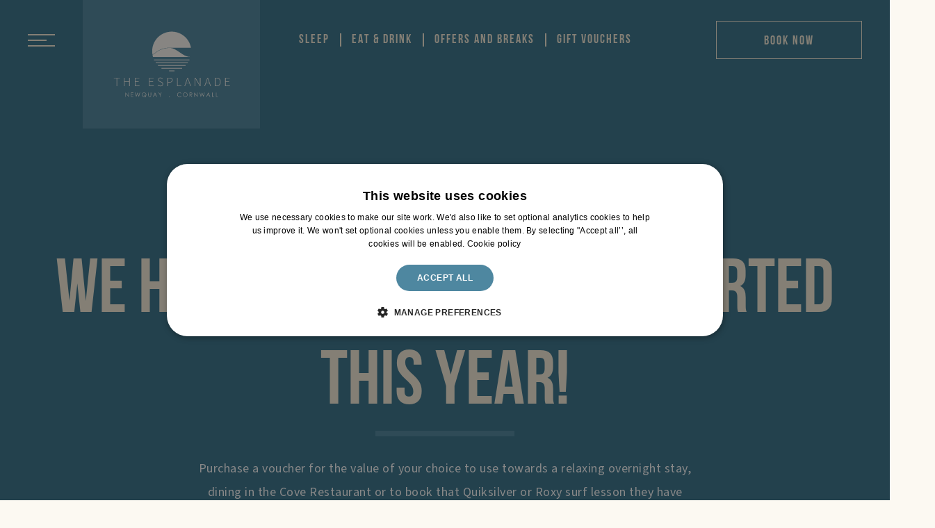

--- FILE ---
content_type: text/html; charset=UTF-8
request_url: https://esplanadehotelnewquay.co.uk/gift-vouchers/
body_size: 19376
content:
<!doctype html>
<html lang="en-US" prefix="og: https://ogp.me/ns#" class="no-js t-theme-default">
    <head id="esplanadehotelnewquay-co-uk">

    <meta charset="UTF-8">

    <meta http-equiv="X-UA-Compatible" content="IE=edge,chrome=1">

    <meta http-equiv="Accept-CH" content="DPR, Width, Viewport-Width">

    
    <meta content="width=device-width, initial-scale=1.0, maximum-scale=2.0, user-scalable=1" name="viewport">

    <link rel="stylesheet" href="https://use.typekit.net/jul5zbg.css">
    <link rel="apple-touch-icon" sizes="180x180" href="/wp-content/themes/cn-theme-child/favicon/apple-touch-icon.png">
<link rel="icon" type="image/png" sizes="32x32" href="/wp-content/themes/cn-theme-child/favicon/favicon-32x32.png">
<link rel="icon" type="image/png" sizes="16x16" href="/wp-content/themes/cn-theme-child/favicon/favicon-16x16.png">
<link rel="manifest" href="/wp-content/themes/cn-theme-child/favicon/site.webmanifest">
<link rel="mask-icon" href="/wp-content/themes/cn-theme-child/favicon/safari-pinned-tab.svg" color="#5bbad5">
<link rel="shortcut icon" href="/wp-content/themes/cn-theme-child/favicon/favicon.ico">
<meta name="msapplication-TileColor" content="#da532c">
<meta name="msapplication-config" content="/wp-content/themes/cn-theme-child/favicon/browserconfig.xml">
<meta name="theme-color" content="#ffffff">            <!-- Google Tag Manager -->
            <script>(function(w,d,s,l,i){w[l]=w[l]||[];w[l].push({'gtm.start':
            new Date().getTime(),event:'gtm.js'});var f=d.getElementsByTagName(s)[0],
            j=d.createElement(s),dl=l!='dataLayer'?'&l='+l:'';j.async=true;j.src=
            '//www.googletagmanager.com/gtm.js?id='+i+dl;f.parentNode.insertBefore(j,f);
            })(window,document,'script','dataLayer','GTM-TVSH3W');</script>
            <!-- End Google Tag Manager -->
        
    	<style>img:is([sizes="auto" i], [sizes^="auto," i]) { contain-intrinsic-size: 3000px 1500px }</style>
	
<!-- Search Engine Optimization by Rank Math - https://rankmath.com/ -->
<title>Gift Vouchers | The Esplanade Beachside Hotel In Newquay</title>
<meta name="description" content="From relaxing overnight stays to dining, treat someone you love or yourself with a gift experience at the Esplanade Hotel in Newquay, Cornwall."/>
<meta name="robots" content="follow, index, max-snippet:-1, max-video-preview:-1, max-image-preview:large"/>
<link rel="canonical" href="https://esplanadehotelnewquay.co.uk/gift-vouchers/" />
<meta property="og:locale" content="en_US" />
<meta property="og:type" content="article" />
<meta property="og:title" content="Gift Vouchers | The Esplanade Beachside Hotel In Newquay" />
<meta property="og:description" content="From relaxing overnight stays to dining, treat someone you love or yourself with a gift experience at the Esplanade Hotel in Newquay, Cornwall." />
<meta property="og:url" content="https://esplanadehotelnewquay.co.uk/gift-vouchers/" />
<meta property="og:updated_time" content="2025-04-29T12:55:12+01:00" />
<meta property="article:published_time" content="2019-11-14T11:41:02+00:00" />
<meta property="article:modified_time" content="2025-04-29T12:55:12+01:00" />
<meta name="twitter:card" content="summary_large_image" />
<meta name="twitter:title" content="Gift Vouchers | The Esplanade Beachside Hotel In Newquay" />
<meta name="twitter:description" content="From relaxing overnight stays to dining, treat someone you love or yourself with a gift experience at the Esplanade Hotel in Newquay, Cornwall." />
<meta name="twitter:label1" content="Time to read" />
<meta name="twitter:data1" content="Less than a minute" />
<script type="application/ld+json" class="rank-math-schema">{"@context":"https://schema.org","@graph":[{"@type":"Organization","@id":"https://esplanadehotelnewquay.co.uk/#organization","name":"The Esplanade Hotel"},{"@type":"WebSite","@id":"https://esplanadehotelnewquay.co.uk/#website","url":"https://esplanadehotelnewquay.co.uk","publisher":{"@id":"https://esplanadehotelnewquay.co.uk/#organization"},"inLanguage":"en-US"},{"@type":"WebPage","@id":"https://esplanadehotelnewquay.co.uk/gift-vouchers/#webpage","url":"https://esplanadehotelnewquay.co.uk/gift-vouchers/","name":"Gift Vouchers | The Esplanade Beachside Hotel In Newquay","datePublished":"2019-11-14T11:41:02+00:00","dateModified":"2025-04-29T12:55:12+01:00","isPartOf":{"@id":"https://esplanadehotelnewquay.co.uk/#website"},"inLanguage":"en-US"},{"@type":"Person","@id":"https://esplanadehotelnewquay.co.uk/gift-vouchers/#author","name":"creative","image":{"@type":"ImageObject","@id":"https://secure.gravatar.com/avatar/9910ab884919fbd36968dc15ba69a8af51c52103d6dcc1eb2b2659526fd228cc?s=96&amp;d=mm&amp;r=g","url":"https://secure.gravatar.com/avatar/9910ab884919fbd36968dc15ba69a8af51c52103d6dcc1eb2b2659526fd228cc?s=96&amp;d=mm&amp;r=g","caption":"creative","inLanguage":"en-US"},"worksFor":{"@id":"https://esplanadehotelnewquay.co.uk/#organization"}},{"@type":"Article","headline":"Gift Vouchers | The Esplanade Beachside Hotel In Newquay","datePublished":"2019-11-14T11:41:02+00:00","dateModified":"2025-04-29T12:55:12+01:00","author":{"@id":"https://esplanadehotelnewquay.co.uk/gift-vouchers/#author","name":"creative"},"publisher":{"@id":"https://esplanadehotelnewquay.co.uk/#organization"},"description":"From relaxing overnight stays to dining, treat someone you love or yourself with a gift experience at the Esplanade Hotel in Newquay, Cornwall.","name":"Gift Vouchers | The Esplanade Beachside Hotel In Newquay","@id":"https://esplanadehotelnewquay.co.uk/gift-vouchers/#richSnippet","isPartOf":{"@id":"https://esplanadehotelnewquay.co.uk/gift-vouchers/#webpage"},"inLanguage":"en-US","mainEntityOfPage":{"@id":"https://esplanadehotelnewquay.co.uk/gift-vouchers/#webpage"}}]}</script>
<!-- /Rank Math WordPress SEO plugin -->

<link rel='dns-prefetch' href='//esplanadehotelnewquay.co.uk' />
<link rel='dns-prefetch' href='//open.upperbooking.com' />
<link rel='stylesheet' id='announcement-css' href='https://esplanadehotelnewquay.co.uk/wp-content/plugins/cn-announcements/css/announcement.css' type='text/css' media='all' />
<link rel='stylesheet' id='wp-block-library-css' href='https://esplanadehotelnewquay.co.uk/wp-includes/css/dist/block-library/style.min.css' type='text/css' media='all' />
<style id='classic-theme-styles-inline-css' type='text/css'>
/*! This file is auto-generated */
.wp-block-button__link{color:#fff;background-color:#32373c;border-radius:9999px;box-shadow:none;text-decoration:none;padding:calc(.667em + 2px) calc(1.333em + 2px);font-size:1.125em}.wp-block-file__button{background:#32373c;color:#fff;text-decoration:none}
</style>
<style id='global-styles-inline-css' type='text/css'>
:root{--wp--preset--aspect-ratio--square: 1;--wp--preset--aspect-ratio--4-3: 4/3;--wp--preset--aspect-ratio--3-4: 3/4;--wp--preset--aspect-ratio--3-2: 3/2;--wp--preset--aspect-ratio--2-3: 2/3;--wp--preset--aspect-ratio--16-9: 16/9;--wp--preset--aspect-ratio--9-16: 9/16;--wp--preset--color--black: #000000;--wp--preset--color--cyan-bluish-gray: #abb8c3;--wp--preset--color--white: #ffffff;--wp--preset--color--pale-pink: #f78da7;--wp--preset--color--vivid-red: #cf2e2e;--wp--preset--color--luminous-vivid-orange: #ff6900;--wp--preset--color--luminous-vivid-amber: #fcb900;--wp--preset--color--light-green-cyan: #7bdcb5;--wp--preset--color--vivid-green-cyan: #00d084;--wp--preset--color--pale-cyan-blue: #8ed1fc;--wp--preset--color--vivid-cyan-blue: #0693e3;--wp--preset--color--vivid-purple: #9b51e0;--wp--preset--gradient--vivid-cyan-blue-to-vivid-purple: linear-gradient(135deg,rgba(6,147,227,1) 0%,rgb(155,81,224) 100%);--wp--preset--gradient--light-green-cyan-to-vivid-green-cyan: linear-gradient(135deg,rgb(122,220,180) 0%,rgb(0,208,130) 100%);--wp--preset--gradient--luminous-vivid-amber-to-luminous-vivid-orange: linear-gradient(135deg,rgba(252,185,0,1) 0%,rgba(255,105,0,1) 100%);--wp--preset--gradient--luminous-vivid-orange-to-vivid-red: linear-gradient(135deg,rgba(255,105,0,1) 0%,rgb(207,46,46) 100%);--wp--preset--gradient--very-light-gray-to-cyan-bluish-gray: linear-gradient(135deg,rgb(238,238,238) 0%,rgb(169,184,195) 100%);--wp--preset--gradient--cool-to-warm-spectrum: linear-gradient(135deg,rgb(74,234,220) 0%,rgb(151,120,209) 20%,rgb(207,42,186) 40%,rgb(238,44,130) 60%,rgb(251,105,98) 80%,rgb(254,248,76) 100%);--wp--preset--gradient--blush-light-purple: linear-gradient(135deg,rgb(255,206,236) 0%,rgb(152,150,240) 100%);--wp--preset--gradient--blush-bordeaux: linear-gradient(135deg,rgb(254,205,165) 0%,rgb(254,45,45) 50%,rgb(107,0,62) 100%);--wp--preset--gradient--luminous-dusk: linear-gradient(135deg,rgb(255,203,112) 0%,rgb(199,81,192) 50%,rgb(65,88,208) 100%);--wp--preset--gradient--pale-ocean: linear-gradient(135deg,rgb(255,245,203) 0%,rgb(182,227,212) 50%,rgb(51,167,181) 100%);--wp--preset--gradient--electric-grass: linear-gradient(135deg,rgb(202,248,128) 0%,rgb(113,206,126) 100%);--wp--preset--gradient--midnight: linear-gradient(135deg,rgb(2,3,129) 0%,rgb(40,116,252) 100%);--wp--preset--font-size--small: 13px;--wp--preset--font-size--medium: 20px;--wp--preset--font-size--large: 36px;--wp--preset--font-size--x-large: 42px;--wp--preset--spacing--20: 0.44rem;--wp--preset--spacing--30: 0.67rem;--wp--preset--spacing--40: 1rem;--wp--preset--spacing--50: 1.5rem;--wp--preset--spacing--60: 2.25rem;--wp--preset--spacing--70: 3.38rem;--wp--preset--spacing--80: 5.06rem;--wp--preset--shadow--natural: 6px 6px 9px rgba(0, 0, 0, 0.2);--wp--preset--shadow--deep: 12px 12px 50px rgba(0, 0, 0, 0.4);--wp--preset--shadow--sharp: 6px 6px 0px rgba(0, 0, 0, 0.2);--wp--preset--shadow--outlined: 6px 6px 0px -3px rgba(255, 255, 255, 1), 6px 6px rgba(0, 0, 0, 1);--wp--preset--shadow--crisp: 6px 6px 0px rgba(0, 0, 0, 1);}:where(.is-layout-flex){gap: 0.5em;}:where(.is-layout-grid){gap: 0.5em;}body .is-layout-flex{display: flex;}.is-layout-flex{flex-wrap: wrap;align-items: center;}.is-layout-flex > :is(*, div){margin: 0;}body .is-layout-grid{display: grid;}.is-layout-grid > :is(*, div){margin: 0;}:where(.wp-block-columns.is-layout-flex){gap: 2em;}:where(.wp-block-columns.is-layout-grid){gap: 2em;}:where(.wp-block-post-template.is-layout-flex){gap: 1.25em;}:where(.wp-block-post-template.is-layout-grid){gap: 1.25em;}.has-black-color{color: var(--wp--preset--color--black) !important;}.has-cyan-bluish-gray-color{color: var(--wp--preset--color--cyan-bluish-gray) !important;}.has-white-color{color: var(--wp--preset--color--white) !important;}.has-pale-pink-color{color: var(--wp--preset--color--pale-pink) !important;}.has-vivid-red-color{color: var(--wp--preset--color--vivid-red) !important;}.has-luminous-vivid-orange-color{color: var(--wp--preset--color--luminous-vivid-orange) !important;}.has-luminous-vivid-amber-color{color: var(--wp--preset--color--luminous-vivid-amber) !important;}.has-light-green-cyan-color{color: var(--wp--preset--color--light-green-cyan) !important;}.has-vivid-green-cyan-color{color: var(--wp--preset--color--vivid-green-cyan) !important;}.has-pale-cyan-blue-color{color: var(--wp--preset--color--pale-cyan-blue) !important;}.has-vivid-cyan-blue-color{color: var(--wp--preset--color--vivid-cyan-blue) !important;}.has-vivid-purple-color{color: var(--wp--preset--color--vivid-purple) !important;}.has-black-background-color{background-color: var(--wp--preset--color--black) !important;}.has-cyan-bluish-gray-background-color{background-color: var(--wp--preset--color--cyan-bluish-gray) !important;}.has-white-background-color{background-color: var(--wp--preset--color--white) !important;}.has-pale-pink-background-color{background-color: var(--wp--preset--color--pale-pink) !important;}.has-vivid-red-background-color{background-color: var(--wp--preset--color--vivid-red) !important;}.has-luminous-vivid-orange-background-color{background-color: var(--wp--preset--color--luminous-vivid-orange) !important;}.has-luminous-vivid-amber-background-color{background-color: var(--wp--preset--color--luminous-vivid-amber) !important;}.has-light-green-cyan-background-color{background-color: var(--wp--preset--color--light-green-cyan) !important;}.has-vivid-green-cyan-background-color{background-color: var(--wp--preset--color--vivid-green-cyan) !important;}.has-pale-cyan-blue-background-color{background-color: var(--wp--preset--color--pale-cyan-blue) !important;}.has-vivid-cyan-blue-background-color{background-color: var(--wp--preset--color--vivid-cyan-blue) !important;}.has-vivid-purple-background-color{background-color: var(--wp--preset--color--vivid-purple) !important;}.has-black-border-color{border-color: var(--wp--preset--color--black) !important;}.has-cyan-bluish-gray-border-color{border-color: var(--wp--preset--color--cyan-bluish-gray) !important;}.has-white-border-color{border-color: var(--wp--preset--color--white) !important;}.has-pale-pink-border-color{border-color: var(--wp--preset--color--pale-pink) !important;}.has-vivid-red-border-color{border-color: var(--wp--preset--color--vivid-red) !important;}.has-luminous-vivid-orange-border-color{border-color: var(--wp--preset--color--luminous-vivid-orange) !important;}.has-luminous-vivid-amber-border-color{border-color: var(--wp--preset--color--luminous-vivid-amber) !important;}.has-light-green-cyan-border-color{border-color: var(--wp--preset--color--light-green-cyan) !important;}.has-vivid-green-cyan-border-color{border-color: var(--wp--preset--color--vivid-green-cyan) !important;}.has-pale-cyan-blue-border-color{border-color: var(--wp--preset--color--pale-cyan-blue) !important;}.has-vivid-cyan-blue-border-color{border-color: var(--wp--preset--color--vivid-cyan-blue) !important;}.has-vivid-purple-border-color{border-color: var(--wp--preset--color--vivid-purple) !important;}.has-vivid-cyan-blue-to-vivid-purple-gradient-background{background: var(--wp--preset--gradient--vivid-cyan-blue-to-vivid-purple) !important;}.has-light-green-cyan-to-vivid-green-cyan-gradient-background{background: var(--wp--preset--gradient--light-green-cyan-to-vivid-green-cyan) !important;}.has-luminous-vivid-amber-to-luminous-vivid-orange-gradient-background{background: var(--wp--preset--gradient--luminous-vivid-amber-to-luminous-vivid-orange) !important;}.has-luminous-vivid-orange-to-vivid-red-gradient-background{background: var(--wp--preset--gradient--luminous-vivid-orange-to-vivid-red) !important;}.has-very-light-gray-to-cyan-bluish-gray-gradient-background{background: var(--wp--preset--gradient--very-light-gray-to-cyan-bluish-gray) !important;}.has-cool-to-warm-spectrum-gradient-background{background: var(--wp--preset--gradient--cool-to-warm-spectrum) !important;}.has-blush-light-purple-gradient-background{background: var(--wp--preset--gradient--blush-light-purple) !important;}.has-blush-bordeaux-gradient-background{background: var(--wp--preset--gradient--blush-bordeaux) !important;}.has-luminous-dusk-gradient-background{background: var(--wp--preset--gradient--luminous-dusk) !important;}.has-pale-ocean-gradient-background{background: var(--wp--preset--gradient--pale-ocean) !important;}.has-electric-grass-gradient-background{background: var(--wp--preset--gradient--electric-grass) !important;}.has-midnight-gradient-background{background: var(--wp--preset--gradient--midnight) !important;}.has-small-font-size{font-size: var(--wp--preset--font-size--small) !important;}.has-medium-font-size{font-size: var(--wp--preset--font-size--medium) !important;}.has-large-font-size{font-size: var(--wp--preset--font-size--large) !important;}.has-x-large-font-size{font-size: var(--wp--preset--font-size--x-large) !important;}
:where(.wp-block-post-template.is-layout-flex){gap: 1.25em;}:where(.wp-block-post-template.is-layout-grid){gap: 1.25em;}
:where(.wp-block-columns.is-layout-flex){gap: 2em;}:where(.wp-block-columns.is-layout-grid){gap: 2em;}
:root :where(.wp-block-pullquote){font-size: 1.5em;line-height: 1.6;}
</style>
<link rel='stylesheet' id='auth0-widget-css' href='https://esplanadehotelnewquay.co.uk/wp-content/plugins/auth0/assets/css/main.css' type='text/css' media='all' />
<link rel='stylesheet' id='booking-overlay-css' href='https://esplanadehotelnewquay.co.uk/wp-content/plugins/cn-booking/modules/booking-overlay/css/booking-overlay.css' type='text/css' media='all' />
<link rel='stylesheet' id='siteorigin-panels-front-css' href='https://esplanadehotelnewquay.co.uk/wp-content/plugins/siteorigin-panels/css/front-legacy.css' type='text/css' media='all' />
<link rel='stylesheet' id='style-css' href='https://esplanadehotelnewquay.co.uk/wp-content/themes/cn-theme-child/style.css' type='text/css' media='all' />
<link rel='stylesheet' id='dist-style-css' href='https://esplanadehotelnewquay.co.uk/wp-content/themes/cn-theme-child/dist/css/style.css' type='text/css' media='all' />
<link rel='stylesheet' id='flickity-fade-css' href='https://esplanadehotelnewquay.co.uk/wp-content/themes/cn-core-theme/dist/css/vendor/flickity-fade.css' type='text/css' media='all' />
<script type="text/javascript" src="https://esplanadehotelnewquay.co.uk/wp-content/themes/cn-core-theme/assets/js/vendor/jquery.2.2.4.min.js" id="jquery-js"></script>
<script type="text/javascript" src="https://esplanadehotelnewquay.co.uk/wp-content/themes/cn-core-theme/dist/js/vendor/modernizr.js" id="modernizr-js"></script>
<script type="text/javascript" src="https://esplanadehotelnewquay.co.uk/wp-content/themes/cn-core-theme/dist/js/vendor/jquery.waypoints.js" id="waypoints-js" defer="defer" data-wp-strategy="defer"></script>
<script type="text/javascript" src="https://esplanadehotelnewquay.co.uk/wp-content/themes/cn-core-theme/dist/js/vendor/remodal.js" id="remodal-js" defer="defer" data-wp-strategy="defer"></script>
<script type="text/javascript" src="https://esplanadehotelnewquay.co.uk/wp-content/themes/cn-core-theme/dist/js/vendor/flickity.pkgd.js" id="flickity-js" defer="defer" data-wp-strategy="defer"></script>
<script type="text/javascript" src="https://esplanadehotelnewquay.co.uk/wp-content/themes/cn-core-theme/dist/js/vendor/hash.js" id="flickity-hash-js" defer="defer" data-wp-strategy="defer"></script>
<script type="text/javascript" src="https://esplanadehotelnewquay.co.uk/wp-content/themes/cn-core-theme/dist/js/vendor/flickity-fade.js" id="flickity-fade-js" defer="defer" data-wp-strategy="defer"></script>
<script type="text/javascript" src="https://esplanadehotelnewquay.co.uk/wp-content/themes/cn-core-theme/dist/js/vendor/imgix.js" id="imgix-js" defer="defer" data-wp-strategy="defer"></script>
<script type="text/javascript" src="https://esplanadehotelnewquay.co.uk/wp-content/themes/cn-core-theme/dist/js/vendor/jquery.waitforimages.js" id="waitforimages-js" defer="defer" data-wp-strategy="defer"></script>
<script type="text/javascript" src="https://esplanadehotelnewquay.co.uk/wp-content/themes/cn-core-theme/dist/js/ajax-modal.js" id="module-ajaxmodal-js" defer="defer" data-wp-strategy="defer"></script>
<script type="text/javascript" src="https://esplanadehotelnewquay.co.uk/wp-content/themes/cn-core-theme/dist/js/class-toggle.js" id="module-classtoggle-js" defer="defer" data-wp-strategy="defer"></script>
<script type="text/javascript" src="https://esplanadehotelnewquay.co.uk/wp-content/themes/cn-core-theme/dist/js/share-intent.js" id="module-shareintent-js" defer="defer" data-wp-strategy="defer"></script>
<script type="text/javascript" src="https://esplanadehotelnewquay.co.uk/wp-content/themes/cn-core-theme/dist/js/slideout-toggle.js" id="module-slideouttoggle-js" defer="defer" data-wp-strategy="defer"></script>
<script type="text/javascript" src="https://esplanadehotelnewquay.co.uk/wp-content/themes/cn-core-theme/dist/js/equal-height-widgets.js" id="module-equalheight-js" defer="defer" data-wp-strategy="defer"></script>
<script type="text/javascript" src="https://esplanadehotelnewquay.co.uk/wp-content/themes/cn-core-theme/dist/js/on-scroll.js" id="module-onscroll-js" defer="defer" data-wp-strategy="defer"></script>
<script type="text/javascript" src="https://esplanadehotelnewquay.co.uk/wp-content/themes/cn-core-theme/dist/js/scrollto.js" id="module-scrollto-js" defer="defer" data-wp-strategy="defer"></script>
<script type="text/javascript" src="https://esplanadehotelnewquay.co.uk/wp-content/themes/cn-core-theme/dist/js/select-redirect.js" id="module-selectredirect-js" defer="defer" data-wp-strategy="defer"></script>
<script type="text/javascript" src="https://esplanadehotelnewquay.co.uk/wp-content/themes/cn-core-theme/dist/js/app.js" id="app-js" defer="defer" data-wp-strategy="defer"></script>
<script type="text/javascript" id="defer-js-extra">
/* <![CDATA[ */
var cnThirdPartyScripts = {"triptease":{"enabled":false,"hotel_key":""}};
/* ]]> */
</script>
<script type="text/javascript" src="https://esplanadehotelnewquay.co.uk/wp-content/themes/cn-core-theme/dist/js/defer.js" id="defer-js" defer="defer" data-wp-strategy="defer"></script>
<script type="text/javascript" src="https://esplanadehotelnewquay.co.uk/wp-content/themes/cn-core-theme/dist/js/lazyload-script.js" id="lazyload-js-js"></script>
<link rel="https://api.w.org/" href="https://esplanadehotelnewquay.co.uk/wp-json/" /><link rel="alternate" title="JSON" type="application/json" href="https://esplanadehotelnewquay.co.uk/wp-json/wp/v2/pages/1696" /><link rel='shortlink' href='https://esplanadehotelnewquay.co.uk/?p=1696' />
<link rel="alternate" title="oEmbed (JSON)" type="application/json+oembed" href="https://esplanadehotelnewquay.co.uk/wp-json/oembed/1.0/embed?url=https%3A%2F%2Fesplanadehotelnewquay.co.uk%2Fgift-vouchers%2F" />
<link rel="alternate" title="oEmbed (XML)" type="text/xml+oembed" href="https://esplanadehotelnewquay.co.uk/wp-json/oembed/1.0/embed?url=https%3A%2F%2Fesplanadehotelnewquay.co.uk%2Fgift-vouchers%2F&#038;format=xml" />
<script type="application/json" class="js-ajax-assets">{"scripts":[{"handle":"google-maps","url":"https:\/\/maps.googleapis.com\/maps\/api\/js?key=AIzaSyCOAegQP5F0QvO7G8bJpYj_jyHA1EzI3LY","dependencies":["jquery"]},{"handle":"infobox","url":"https:\/\/esplanadehotelnewquay.co.uk\/wp-content\/plugins\/cn-interactive-map\/widgets\/interactive-google-map\/js\/vendor\/infobox.js","dependencies":["jquery","google-maps"]},{"handle":"module-map","url":"https:\/\/esplanadehotelnewquay.co.uk\/wp-content\/plugins\/cn-interactive-map\/widgets\/interactive-google-map\/js\/modules\/map.js","dependencies":["infobox"]},{"handle":"widget-interactive-map","url":"https:\/\/esplanadehotelnewquay.co.uk\/wp-content\/plugins\/cn-interactive-map\/widgets\/interactive-google-map\/js\/interactive-map.js"}],"stylesheets":[]}</script><style media="all" id="siteorigin-panels-layouts-head">/* Layout 1696 */ #pgc-1696-0-0 { width:100% } #pg-1696-0 { margin-left:-15px;margin-right:-15px } #pg-1696-0 > .panel-grid-cell , #pg-1696-0 > .panel-row-style > .panel-grid-cell { padding-left:15px;padding-right:15px } #pl-1696 .so-panel , #pl-1696 .so-panel:last-child { margin-bottom:0px } @media (max-width:1024px){ #pl-1696 .panel-grid-cell { float:none;width:auto } #pl-1696 .panel-grid { margin-left:0;margin-right:0 } #pl-1696 .panel-grid-cell { padding:0 } #pl-1696 .panel-grid .panel-grid-cell-empty { display:none } #pl-1696 .panel-grid .panel-grid-cell-mobile-last , #pg-1696-0 > .panel-grid-cell , #pg-1696-0 > .panel-row-style > .panel-grid-cell , #pg-1696-0 > .panel-grid-cell , #pg-1696-0 > .panel-row-style > .panel-grid-cell:last-child { margin-bottom:0px }  } </style>
</head>
    <body class="body--wp-singular body--page-template-default body--page body--page-id-1696 body--wp-theme-cn-core-theme body--wp-child-theme-cn-theme-child body--siteorigin-panels body--siteorigin-panels-before-js">
                    <!-- Google Tag Manager (noscript) -->
            <noscript><iframe src="https://www.googletagmanager.com/ns.html?id=GTM-TVSH3W"
            height="0" width="0" style="display:none;visibility:hidden"></iframe></noscript>
            <!-- End Google Tag Manager (noscript) -->
                    <script>
                (function() {
                    try {
                    window.setTimeout(function(){
                        dataLayer.push({
                            'event' : 'afterLoad'
                        });
                    }, 1500);
                    } catch (err) {}
                })();
            </script>
        
        <div id="hotelcms-app">

            
            
<header class="c-page-header" role="banner" aria-labelledby="header-label">
    <span class="show-for-sr" id="header-label">The Esplanade Hotel</span>

    <a href="https://esplanadehotelnewquay.co.uk/" class="c-page-header__logo">
        <svg width="256" height="185" xmlns="http://www.w3.org/2000/svg"><g fill="none" fill-rule="evenodd"><path fill="#4E87A0" d="M0 0h256v185H0z"/><g fill-rule="nonzero" fill="#FFFCF5"><path d="M104.898 89.689h46.363v1h-46.363zM108.213 93.657h39.727v1h-39.727zM113.218 97.63h29.716v1h-29.716zM104.635 75.792c.695-.546 1.488-1.19 2.566-1.932 4.458-3.062 11.57-5.197 17.298-5.197h31.182c-2.739-15.253-17.352-25.403-32.64-22.67-15.288 2.732-25.461 17.313-22.722 32.566a18.704 18.704 0 0 0 4.316-2.767"/><path d="M137.404 73.942a44.232 44.232 0 0 0-4.316-2.62 23.488 23.488 0 0 0-3.573-1.638 16.22 16.22 0 0 0-4.513-.726 29.055 29.055 0 0 0-8.244 1.092 32.27 32.27 0 0 0-7.659 3.035c-.547.316-1.094.65-1.641 1.01-1.094.73-1.855 1.359-2.55 1.915a19.46 19.46 0 0 1-4.545 2.882c.179 1.073.423 2.134.733 3.177h53.945v-.065c-4.245-.213-7.631-1.501-11.21-3.821l-6.427-4.241zM102.616 85.716h50.915v1h-50.915zM124.231 101.6h7.72v1h-7.72zM48.715 112.62h-3.868v-.732h8.583v.731h-3.867v11.376h-.848zM59.432 111.888h.848v5.305h6.499v-5.305h.848v12.107h-.848v-6.065h-6.5v6.065h-.847zM74.886 111.888h6.647v.731h-5.804v4.575h4.863v.736h-4.863v5.328h5.984v.737h-6.827zM95.417 111.888h6.647v.731H96.27v4.575h4.863v.736H96.27v5.328h5.984v.737h-6.838zM107.65 122.395l.546-.59a4.758 4.758 0 0 0 3.55 1.638c1.86 0 3.02-.993 3.02-2.423 0-1.529-.973-2.003-2.188-2.538l-1.843-.825c-1.045-.463-2.467-1.217-2.467-3.013 0-1.795 1.51-2.98 3.54-2.98a4.611 4.611 0 0 1 3.369 1.452l-.481.546a3.943 3.943 0 0 0-2.889-1.228c-1.603 0-2.691.84-2.691 2.183s1.214 1.927 2.1 2.33l1.844.809c1.362.611 2.555 1.364 2.555 3.22s-1.527 3.248-3.885 3.248a5.389 5.389 0 0 1-4.08-1.829zM121.862 111.888h3.058c2.735 0 4.377.879 4.377 3.379 0 2.369-1.642 3.526-4.328 3.526h-2.286v5.202h-.848l.027-12.107zm2.932 6.19c2.467 0 3.66-.824 3.66-2.811s-1.23-2.664-3.736-2.664h-2.008v5.458l2.084.017zM135.659 111.888h.848v11.37h5.602v.737h-6.45zM150.555 111.888h.848l4.273 12.107h-.87l-1.417-4.154h-4.82l-1.422 4.154h-.848l4.256-12.107zm-1.728 7.238h4.338l-.777-2.26a76.571 76.571 0 0 1-1.346-4.192h-.071c-.421 1.49-.848 2.756-1.346 4.192l-.798 2.26zM161.278 111.888h.88l5.12 8.542 1.363 2.407h.077c-.039-1.179-.115-2.352-.115-3.526v-7.423h.815v12.107h-.886l-5.12-8.543-1.363-2.407h-.071c.033 1.157.11 2.26.11 3.433v7.517h-.81v-12.107zM179.287 111.888h.848l4.272 12.107h-.886l-1.417-4.154h-4.809l-1.433 4.154h-.848l4.273-12.107zm-1.734 7.238h4.31l-.77-2.26a76.571 76.571 0 0 1-1.347-4.192h-.07a76.572 76.572 0 0 1-1.347 4.192l-.776 2.26zM190.026 111.888h2.817c3.736 0 5.503 2.353 5.503 6.004 0 3.652-1.767 6.103-5.47 6.103h-2.834l-.016-12.107zm2.735 11.392c3.282 0 4.715-2.227 4.715-5.388 0-3.16-1.422-5.289-4.715-5.289h-1.882v10.677h1.882zM204.813 111.888h6.646v.731h-5.777v4.575h4.858v.736h-4.858v5.328h5.963v.737h-6.832zM61.494 139.332v-6.031h.131l4.01 4.623v-4.623h.597v6.031H66.1l-3.993-4.568v4.568zM69.405 133.301h3.462v.59h-2.855v1.894h2.839v.59h-2.84v2.368h2.84v.59h-3.446zM75.247 133.301h.624l1.23 4.367 1.735-4.367h.126l1.717 4.367 1.253-4.367h.618l-1.74 6.031h-.109l-1.794-4.563-1.833 4.563h-.11zM90.423 138.678l.924 1.135h-.771l-.613-.78a3.162 3.162 0 0 1-1.641.452 3.1 3.1 0 0 1-2.27-.917 3.031 3.031 0 0 1-.925-2.227 3.182 3.182 0 0 1 .427-1.61 3.01 3.01 0 0 1 1.149-1.162 3.178 3.178 0 0 1 1.602-.42 3.15 3.15 0 0 1 2.265.914c.6.597.934 1.41.925 2.257.004.438-.084.873-.257 1.277a3.276 3.276 0 0 1-.815 1.08zm-.372-.47a2.681 2.681 0 0 0 .454-3.193 2.476 2.476 0 0 0-.941-.928 2.549 2.549 0 0 0-2.566 0 2.486 2.486 0 0 0-.936.939 2.637 2.637 0 0 0-.339 1.32 2.54 2.54 0 0 0 .743 1.801 2.552 2.552 0 0 0 1.801.749c.463.003.918-.118 1.319-.35l-1.352-1.708h.733l1.084 1.37zM94.394 133.301h.607v3.64c-.013.27-.013.54 0 .809.023.213.094.418.208.6.132.175.307.313.51.398.211.107.445.163.683.164a1.334 1.334 0 0 0 1.04-.48c.126-.161.217-.347.267-.546.057-.311.08-.628.066-.944V133.3h.602v3.64c.012.443-.042.884-.159 1.31-.119.347-.34.65-.634.869-.33.25-.736.38-1.15.365a2.192 2.192 0 0 1-1.252-.349 1.698 1.698 0 0 1-.7-.922 5.038 5.038 0 0 1-.11-1.272l.022-3.641zM104.044 133.301l2.818 6.031h-.651l-.952-1.98h-2.604l-.947 1.98h-.673l2.856-6.031h.153zm-.076 1.283l-1.04 2.183h2.096l-1.056-2.183zM109.006 133.301h.695l1.548 2.489 1.52-2.489h.701l-1.915 3.15v2.881h-.596v-2.882zM124.718 138.432a.508.508 0 1 1 0 1.016.508.508 0 0 1 0-1.016zM141.824 134.42l-.481.366a2.526 2.526 0 0 0-.947-.775 2.74 2.74 0 0 0-1.214-.268 2.658 2.658 0 0 0-1.34.35 2.47 2.47 0 0 0-.952.927c-.232.4-.351.854-.345 1.316-.017.692.26 1.36.76 1.84.51.496 1.202.765 1.915.742a2.688 2.688 0 0 0 2.123-.994l.481.36c-.303.381-.69.686-1.132.89-.475.213-.99.32-1.51.311a3.133 3.133 0 0 1-2.5-1.053 3.172 3.172 0 0 1-.772-2.15c-.017-.84.32-1.649.93-2.228a3.215 3.215 0 0 1 2.336-.906 3.48 3.48 0 0 1 1.527.333c.446.215.832.538 1.121.939zM147.601 133.148a3.166 3.166 0 0 1 2.993 4.379 3.179 3.179 0 0 1-2.944 1.958 3.094 3.094 0 0 1-2.27-.917 3.015 3.015 0 0 1-.93-2.227 3.231 3.231 0 0 1 .421-1.61 3.142 3.142 0 0 1 1.155-1.162 3.096 3.096 0 0 1 1.575-.42zm0 .59a2.557 2.557 0 0 0-2.216 1.288 2.599 2.599 0 0 0-.333 1.315 2.53 2.53 0 0 0 .737 1.813c.48.481 1.132.75 1.812.747.457.003.906-.116 1.302-.344a2.42 2.42 0 0 0 .936-.928c.224-.401.34-.855.333-1.315a2.499 2.499 0 0 0-1.28-2.232 2.587 2.587 0 0 0-1.264-.344h-.027zM153.756 133.301h1.203a7.27 7.27 0 0 1 1.362.082c.347.075.656.268.876.546.229.28.35.632.339.993.006.305-.074.606-.23.868a1.438 1.438 0 0 1-.667.546c-.38.148-.786.215-1.193.196l2.188 2.8h-.75l-2.188-2.8h-.344v2.8h-.602l.006-6.031zm.601.59v2.052h1.04c.303.014.607-.024.897-.115a.913.913 0 0 0 .454-.365c.106-.163.163-.352.164-.546a.976.976 0 0 0-.596-.9 2.642 2.642 0 0 0-.892-.11l-1.067-.016zM160.517 139.332v-6.031h.131l4.027 4.623v-4.623h.596v6.031h-.137l-3.993-4.568v4.568zM168.083 133.301h.624l1.236 4.367 1.734-4.367h.126l1.712 4.367 1.253-4.367h.618l-1.74 6.031h-.109l-1.772-4.563-1.833 4.563h-.11zM180.665 133.301l2.818 6.031h-.651l-.952-1.98h-2.604l-.947 1.98h-.678l2.867-6.031h.147zm-.076 1.283l-1.04 2.183h2.063l-1.023-2.183zM186.103 133.301h.607v5.458h2.325v.579h-2.932zM191.678 133.301h.607v5.458h2.325v.579h-2.932z"/></g></g></svg>    </a>

    <div class="c-nav-header">
        <ul id="menu-header-navigation" class="menu"><li id="menu-item-488" class="menu__item menu__item--488 menu__item--page"><a href="https://esplanadehotelnewquay.co.uk/sleep/">Sleep</a></li>
<li id="menu-item-489" class="menu__item menu__item--489 menu__item--page"><a href="https://esplanadehotelnewquay.co.uk/eat-drink/">Eat &#038; Drink</a></li>
<li id="menu-item-1649" class="menu__item menu__item--1649 menu__item--page"><a href="https://esplanadehotelnewquay.co.uk/offers/">Offers and Breaks</a></li>
<li id="menu-item-7124" class="menu__item menu__item--7124 menu__item--custom"><a href="https://esplanadehotelnewquay.newbridgevouchers.co.uk/">Gift Vouchers</a></li>
</ul>    </div>

</header>

<button
    id="main-nav-toggle"
    class="c-navicon c-navicon--spin"
    aria-label="Menu"
    role="button"
    aria-controls="main-navigation"
    data-module="class-toggle"
    data-module-options='{"target": "body", "class": "navigation--is-active"}'
>
    <div class="c-navicon__box">
        <div class="c-navicon__inner"></div>
    </div>
    <span class="c-navicon__word">Menu</span>
</button>

<div class="c-page-header__actions">
    <button
        class="c-page-header__book"
        data-module="class-toggle"
        data-module-options='{"target": "body", "class": "booking-modal-is-active"}'
    >
        Book now    </button>
</div>


            <div
                class="s-page-wrap"
                role="document"
                data-page-title="Gift Vouchers"
                data-post-type="page"
                data-html-class="t-theme-default"
            >
                <main id="main-content" class="s-main" role="main">
                    <div class="row columns / s-content-page">

    <article class="post--1696 post--page post--type-page post--status-publish post--hentry">

        <div class="s-entry">

            <div id="pl-1696"  class="panel-layout" ><div id="pg-1696-0"  class="panel-grid panel-has-style" ><div class="c-row--valign-default c-row--widget-default c-row--row-padding-top c-row--column-default c-row--style-primary siteorigin-panels-stretch panel-row-style panel-row-style-for-1696-0" data-stretch-type="full" data-row-label="waves-bottom" id="waves-bottom" ><div id="pgc-1696-0-0"  class="panel-grid-cell" ><div id="panel-1696-0-0-0" class="so-panel widget widget_cn-core-cta-widget panel-first-child panel-last-child" data-index="0" ><div
			
			class="so-widget-cn-core-cta-widget so-widget-cn-core-cta-widget-base"
			
		><div class="c-cta c-cta--jumbo c-cta--white--underline">

    <div class="c-cta__content">

        <div class="c-cta__inner">

                            <a href="https://esplanadehotelnewquay.guestvoucher.co.uk/" class="c-cta__anchor" target="_blank" rel="noopener">
            
            
            
            
                <div class="c-cta__headings">

                                    <h2 class="c-cta__preheading">
                        Gift Vouchers at the Esplanade Hotel                    </h2>
                
                                    <h1 class="c-cta__heading">
                        We have your gift ideas sorted this year!                    </h1>
                
                
                </div>

            
            
                            </a>
            
                            <div class="c-cta__text / s-entry">
                    <p>Purchase a voucher for the value of your choice to use towards a relaxing overnight stay, dining in the Cove Restaurant or to book that Quiksilver or Roxy surf lesson they have always dreamt of.</p>
<p>&nbsp;</p>
                </div>
            
            
                            <div class="c-cta__buttons">
                    <a class="c-button button / c-cta__button  no-variation" target="_blank" href="https://esplanadehotelnewquay.guestvoucher.co.uk/" rel="noopener">
    Buy online</a>


                </div>
            
                    </div>

    </div>

    
    
            <a href="https://esplanadehotelnewquay.guestvoucher.co.uk/" class="c-cta__detached-anchor" target="_blank" rel="noopener"></a>
    
</div>

</div></div></div></div></div></div>
        </div>

    </article>

</div>
                </main>

                
                <div class="js-pickadate-container"></div>
            </div>

            
<section class="c-offcanvas">
    <aside class="c-offcanvas__sidebar">
        <nav class="c-nav-primary">
            <ul id="menu-primary-navigation" class="menu"><li id="menu-item-424" class="menu__item menu__item--424 menu__item--page menu__item--has-children"><a href="https://esplanadehotelnewquay.co.uk/sleep/">Sleep</a>
<ul class="sub-menu">
	<li id="menu-item-514" class="menu__item menu__item--514 menu__item--page"><a href="https://esplanadehotelnewquay.co.uk/sleep/">Sleep</a></li>
	<li id="menu-item-427" class="menu__item menu__item--427 menu__item--page"><a href="https://esplanadehotelnewquay.co.uk/sleep/families/">Families</a></li>
	<li id="menu-item-428" class="menu__item menu__item--428 menu__item--page"><a href="https://esplanadehotelnewquay.co.uk/sleep/couples/">Couples</a></li>
	<li id="menu-item-2932" class="menu__item menu__item--2932 menu__item--page"><a href="https://esplanadehotelnewquay.co.uk/sleep/car-parking/">Car Parking</a></li>
	<li id="menu-item-456" class="menu__item menu__item--456 menu__item--page"><a href="https://esplanadehotelnewquay.co.uk/sleep/dogs-welcome/">Bring the dog</a></li>
</ul>
</li>
<li id="menu-item-429" class="menu__item menu__item--429 menu__item--page menu__item--has-children"><a href="https://esplanadehotelnewquay.co.uk/eat-drink/">Eat &#038; Drink</a>
<ul class="sub-menu">
	<li id="menu-item-515" class="menu__item menu__item--515 menu__item--page"><a href="https://esplanadehotelnewquay.co.uk/eat-drink/">Eat &#038; Drink</a></li>
	<li id="menu-item-430" class="menu__item menu__item--430 menu__item--page"><a href="https://esplanadehotelnewquay.co.uk/eat-drink/cove-restaurant/">Cove Restaurant</a></li>
	<li id="menu-item-431" class="menu__item menu__item--431 menu__item--page"><a href="https://esplanadehotelnewquay.co.uk/eat-drink/elements-bar/">Elements Cocktail Bar</a></li>
	<li id="menu-item-4389" class="menu__item menu__item--4389 menu__item--page"><a href="https://esplanadehotelnewquay.co.uk/eat-drink/afternoon-tea/">Afternoon Tea</a></li>
	<li id="menu-item-7884" class="menu__item menu__item--7884 menu__item--page"><a href="https://esplanadehotelnewquay.co.uk/eat-drink/sunday-lunch/">Sunday Lunch</a></li>
	<li id="menu-item-6162" class="menu__item menu__item--6162 menu__item--page"><a href="https://esplanadehotelnewquay.co.uk/eat-drink/brunch/">Brunch</a></li>
	<li id="menu-item-4195" class="menu__item menu__item--4195 menu__item--page"><a href="https://esplanadehotelnewquay.co.uk/eat-drink/cocktail-making-classes/">Cocktail Making Classes</a></li>
	<li id="menu-item-5458" class="menu__item menu__item--5458 menu__item--custom"><a href="https://www.dishcult.com/restaurant/CoveRestaurantatTheEsplanadeHotel">Book a table</a></li>
</ul>
</li>
<li id="menu-item-433" class="menu__item menu__item--433 menu__item--page menu__item--has-children"><a href="https://esplanadehotelnewquay.co.uk/facilities/">Facilities</a>
<ul class="sub-menu">
	<li id="menu-item-516" class="menu__item menu__item--516 menu__item--page"><a href="https://esplanadehotelnewquay.co.uk/facilities/">Facilities</a></li>
	<li id="menu-item-436" class="menu__item menu__item--436 menu__item--page"><a href="https://esplanadehotelnewquay.co.uk/facilities/indoor-pool/">Indoor Pool</a></li>
	<li id="menu-item-438" class="menu__item menu__item--438 menu__item--page"><a href="https://esplanadehotelnewquay.co.uk/facilities/places-to-play/">Places to Play</a></li>
	<li id="menu-item-3317" class="menu__item menu__item--3317 menu__item--page"><a href="https://esplanadehotelnewquay.co.uk/facilities/cinema/">Cinema</a></li>
	<li id="menu-item-439" class="menu__item menu__item--439 menu__item--page"><a href="https://esplanadehotelnewquay.co.uk/facilities/quiksilver-surf-school/">Quiksilver Surf School</a></li>
	<li id="menu-item-435" class="menu__item menu__item--435 menu__item--page"><a href="https://esplanadehotelnewquay.co.uk/facilities/holiday-entertainment/">Holiday Entertainment</a></li>
	<li id="menu-item-6797" class="menu__item menu__item--6797 menu__item--page"><a href="https://esplanadehotelnewquay.co.uk/corporate-hire-and-conference-meeting-space-in-newquay/">Events and Conferences</a></li>
	<li id="menu-item-434" class="menu__item menu__item--434 menu__item--page"><a href="https://esplanadehotelnewquay.co.uk/facilities/fistral-spa/">Fistral Spa</a></li>
</ul>
</li>
<li id="menu-item-936" class="menu__item menu__item--936 menu__item--page"><a href="https://esplanadehotelnewquay.co.uk/offers/">Offers and Breaks</a></li>
<li id="menu-item-440" class="menu__item menu__item--440 menu__item--page menu__item--has-children"><a href="https://esplanadehotelnewquay.co.uk/get-together/">Get Together</a>
<ul class="sub-menu">
	<li id="menu-item-3214" class="menu__item menu__item--3214 menu__item--page"><a href="https://esplanadehotelnewquay.co.uk/get-together/family-get-togethers/">Family Get Togethers</a></li>
	<li id="menu-item-4798" class="menu__item menu__item--4798 menu__item--page"><a href="https://esplanadehotelnewquay.co.uk/get-together/couple-breaks/">Couple Breaks</a></li>
	<li id="menu-item-5149" class="menu__item menu__item--5149 menu__item--page"><a href="https://esplanadehotelnewquay.co.uk/get-together/golfing-stays-in-cornwall/">Golfing stays in Cornwall</a></li>
	<li id="menu-item-4799" class="menu__item menu__item--4799 menu__item--page"><a href="https://esplanadehotelnewquay.co.uk/get-together/adventure-breaks/">Adventure Breaks</a></li>
	<li id="menu-item-441" class="menu__item menu__item--441 menu__item--page"><a href="https://esplanadehotelnewquay.co.uk/get-together/childrens-parties/">Children’s Parties</a></li>
	<li id="menu-item-2484" class="menu__item menu__item--2484 menu__item--page"><a href="https://esplanadehotelnewquay.co.uk/get-together/groups/">Group Bookings</a></li>
</ul>
</li>
<li id="menu-item-6234" class="menu__item menu__item--6234 menu__item--page"><a href="https://esplanadehotelnewquay.co.uk/facilities/quiksilver-surf-school/">Quiksilver Surf School</a></li>
<li id="menu-item-454" class="menu__item menu__item--454 menu__item--page menu__item--has-children"><a href="https://esplanadehotelnewquay.co.uk/out-about/">Out &#038; About</a>
<ul class="sub-menu">
	<li id="menu-item-519" class="menu__item menu__item--519 menu__item--page"><a href="https://esplanadehotelnewquay.co.uk/out-about/">Out &#038; About</a></li>
	<li id="menu-item-459" class="menu__item menu__item--459 menu__item--page"><a href="https://esplanadehotelnewquay.co.uk/out-about/webcam/">Webcam</a></li>
	<li id="menu-item-458" class="menu__item menu__item--458 menu__item--page"><a href="https://esplanadehotelnewquay.co.uk/out-about/newquay-beaches/">Newquay Beaches</a></li>
	<li id="menu-item-455" class="menu__item menu__item--455 menu__item--page"><a href="https://esplanadehotelnewquay.co.uk/out-about/attractions/">Attractions</a></li>
	<li id="menu-item-457" class="menu__item menu__item--457 menu__item--page"><a href="https://esplanadehotelnewquay.co.uk/out-about/local-events/">Local Events</a></li>
</ul>
</li>
<li id="menu-item-2485" class="menu__item menu__item--2485 menu__item--page menu__item--has-children"><a href="https://esplanadehotelnewquay.co.uk/about-us/">About Us</a>
<ul class="sub-menu">
	<li id="menu-item-2490" class="menu__item menu__item--2490 menu__item--page"><a href="https://esplanadehotelnewquay.co.uk/about-us/">About Us</a></li>
	<li id="menu-item-4130" class="menu__item menu__item--4130 menu__item--page"><a href="https://esplanadehotelnewquay.co.uk/about-us/meet-the-team/">Meet the team</a></li>
	<li id="menu-item-2486" class="menu__item menu__item--2486 menu__item--page"><a href="https://esplanadehotelnewquay.co.uk/about-us/gallery/">Gallery</a></li>
	<li id="menu-item-2488" class="menu__item menu__item--2488 menu__item--page"><a href="https://esplanadehotelnewquay.co.uk/about-us/charity/">Charity</a></li>
	<li id="menu-item-2489" class="menu__item menu__item--2489 menu__item--page"><a href="https://esplanadehotelnewquay.co.uk/about-us/blog/">Blog</a></li>
</ul>
</li>
<li id="menu-item-2487" class="menu__item menu__item--2487 menu__item--page"><a href="https://esplanadehotelnewquay.co.uk/loyalty-club/">Philema Rewards</a></li>
<li id="menu-item-3136" class="menu__item menu__item--3136 menu__item--custom"><a href="https://esplanadehotelnewquay.newbridgevouchers.co.uk/">Gift Vouchers</a></li>
<li id="menu-item-467" class="menu__item menu__item--467 menu__item--page"><a href="https://esplanadehotelnewquay.co.uk/contact-us/">Contact Us</a></li>
</ul>        </nav>
        
        
                    <div class="c-offcanvas__cta">
                <h2 class="c-offcanvas__cta-heading">
                    Download our App                </h2>
                <p class="c-offcanvas__cta-text">
                    Keep up to date with all things Esplanade, all the time! Download our app to keep in touch, book experiences and receive special offers right to your phone.                </p>
                <div class="c-offcanvas__cta-buttons">
                                            <ul>
                                                            <li>
                                    <a href="https://apps.apple.com/ng/app/esplanade-hotel/id1458636153">
                                        <div data-src="https://hotelcms-production.imgix.net/esplanadehotelnewquay.co.uk/wp-content/uploads/2020/01/download-on-the-app-store-apple.png" data-crop="" class="imgix-fluid  c-image"></div><noscript><div style="background-image: url(https://hotelcms-production.imgix.net/esplanadehotelnewquay.co.uk/wp-content/uploads/2020/01/download-on-the-app-store-apple.png);" class="c-image" ></div></noscript>                                    </a>
                                </li>
                                                            <li>
                                    <a href="https://play.google.com/store/apps/details?id=com.informationapps.criton.single3156">
                                        <div data-src="https://hotelcms-production.imgix.net/esplanadehotelnewquay.co.uk/wp-content/uploads/2020/01/google-play-download-android-app.png" data-crop="" class="imgix-fluid  c-image"></div><noscript><div style="background-image: url(https://hotelcms-production.imgix.net/esplanadehotelnewquay.co.uk/wp-content/uploads/2020/01/google-play-download-android-app.png);" class="c-image" ></div></noscript>                                    </a>
                                </li>
                                                    </ul>
                                    </div>
            </div>
            </aside>

    <div class="c-offcanvas__background">
        <div data-src="https://hotelcms-production.imgix.net/esplanadehotelnewquay.co.uk/wp-content/uploads/2019/11/MH_9672.jpg" data-crop="centre" class="imgix-fluid  c-offcanvas__background-image c-offcanvas__background-image--default is-active"></div><noscript><div style="background-image: url(https://hotelcms-production.imgix.net/esplanadehotelnewquay.co.uk/wp-content/uploads/2019/11/MH_9672.jpg);" class="c-offcanvas__background-image c-offcanvas__background-image--default is-active" ></div></noscript>
        <div data-src="https://hotelcms-production.imgix.net/esplanadehotelnewquay.co.uk/wp-content/uploads/2021/05/201-Seaview-Balcony-ESP.jpg" data-crop="" class="imgix-fluid  c-offcanvas__background-image  menu-item-424"></div><noscript><div style="background-image: url(https://hotelcms-production.imgix.net/esplanadehotelnewquay.co.uk/wp-content/uploads/2021/05/201-Seaview-Balcony-ESP.jpg);" class="c-offcanvas__background-image  menu-item-424" ></div></noscript><div data-src="https://hotelcms-production.imgix.net/esplanadehotelnewquay.co.uk/wp-content/uploads/2021/05/Cove-Restaurant-1-ESP-2.jpg" data-crop="" class="imgix-fluid  c-offcanvas__background-image  menu-item-429"></div><noscript><div style="background-image: url(https://hotelcms-production.imgix.net/esplanadehotelnewquay.co.uk/wp-content/uploads/2021/05/Cove-Restaurant-1-ESP-2.jpg);" class="c-offcanvas__background-image  menu-item-429" ></div></noscript><div data-src="https://hotelcms-production.imgix.net/esplanadehotelnewquay.co.uk/wp-content/uploads/2019/11/MH_0039.jpg" data-crop="centre" class="imgix-fluid  c-offcanvas__background-image  menu-item-433"></div><noscript><div style="background-image: url(https://hotelcms-production.imgix.net/esplanadehotelnewquay.co.uk/wp-content/uploads/2019/11/MH_0039.jpg);" class="c-offcanvas__background-image  menu-item-433" ></div></noscript><div data-src="https://hotelcms-production.imgix.net/esplanadehotelnewquay.co.uk/wp-content/uploads/2020/08/4th-Oct-2018-3.jpg" data-crop="centre" class="imgix-fluid  c-offcanvas__background-image  menu-item-936"></div><noscript><div style="background-image: url(https://hotelcms-production.imgix.net/esplanadehotelnewquay.co.uk/wp-content/uploads/2020/08/4th-Oct-2018-3.jpg);" class="c-offcanvas__background-image  menu-item-936" ></div></noscript><div data-src="https://hotelcms-production.imgix.net/esplanadehotelnewquay.co.uk/wp-content/uploads/2019/09/MH_5567.jpg" data-crop="" class="imgix-fluid  c-offcanvas__background-image  menu-item-440"></div><noscript><div style="background-image: url(https://hotelcms-production.imgix.net/esplanadehotelnewquay.co.uk/wp-content/uploads/2019/09/MH_5567.jpg);" class="c-offcanvas__background-image  menu-item-440" ></div></noscript><div data-src="https://hotelcms-production.imgix.net/esplanadehotelnewquay.co.uk/wp-content/uploads/2019/11/TheEsplanadeHotelCornwall.jpg" data-crop="" class="imgix-fluid  c-offcanvas__background-image  menu-item-454"></div><noscript><div style="background-image: url(https://hotelcms-production.imgix.net/esplanadehotelnewquay.co.uk/wp-content/uploads/2019/11/TheEsplanadeHotelCornwall.jpg);" class="c-offcanvas__background-image  menu-item-454" ></div></noscript><div data-src="https://hotelcms-production.imgix.net/esplanadehotelnewquay.co.uk/wp-content/uploads/2021/05/Playroom-Area-ESP.jpg" data-crop="" class="imgix-fluid  c-offcanvas__background-image  menu-item-2485"></div><noscript><div style="background-image: url(https://hotelcms-production.imgix.net/esplanadehotelnewquay.co.uk/wp-content/uploads/2021/05/Playroom-Area-ESP.jpg);" class="c-offcanvas__background-image  menu-item-2485" ></div></noscript><div data-src="https://hotelcms-production.imgix.net/esplanadehotelnewquay.co.uk/wp-content/uploads/2019/11/JR_NQHDetails-2.jpg" data-crop="manual" class="imgix-fluid  c-offcanvas__background-image  menu-item-467" data-caption="Picture by James Ram. James Ram/westcountryphotographers.com    
Tel:Ê0844 736 5293
Image licensed by Sam Morgan Moore Ltd, no publication without correct licence" data-focus-horizontal="50" data-focus-vertical="50"></div><noscript><div style="background-image: url(https://hotelcms-production.imgix.net/esplanadehotelnewquay.co.uk/wp-content/uploads/2019/11/JR_NQHDetails-2.jpg);" class="c-offcanvas__background-image  menu-item-467" ></div></noscript>    </div>
</section>
    <div class="c-dynamic-offers">
        <li id="siteorigin-panels-builder-6" class="widget widget_siteorigin-panels-builder"><div id="pl-w69679f747d1d7"  class="panel-layout" ><div id="pg-w69679f747d1d7-0"  class="panel-grid panel-has-style" ><div class="c-row--valign-default c-row--widget-default c-row--row-padding-top c-row--row-padding c-row--style-primary--tear-top siteorigin-panels-stretch panel-row-style panel-row-style-for-w69679f747d1d7-0" data-stretch-type="full" ><div id="pgc-w69679f747d1d7-0-0"  class="panel-grid-cell" ><div id="panel-w69679f747d1d7-0-0-0" class="so-panel widget widget_cn-core-heading-widget panel-first-child panel-last-child" data-index="0" ><div
			
			class="so-widget-cn-core-heading-widget so-widget-cn-core-heading-widget-base"
			
		><div class="c-heading  c-heading--left c-heading--white">
            <p class="c-heading__preheading ">The latest packages</p>
    
            <h2 class="c-heading__heading ">
            Our offers        </h2>
    
    </div>
</div></div></div></div></div><div id="pg-w69679f747d1d7-1"  class="panel-grid panel-has-style" ><div class="c-row--valign-default c-row--widget-default c-row--margin-none c-row--row-padding c-row--style-primary siteorigin-panels-stretch panel-row-style panel-row-style-for-w69679f747d1d7-1" data-stretch-type="full" ><div id="pgc-w69679f747d1d7-1-0"  class="panel-grid-cell" ><div id="panel-w69679f747d1d7-1-0-0" class="so-panel widget widget_cn-core-layout-builder-widget panel-first-child panel-last-child" data-index="1" ><div
			
			class="so-widget-cn-core-layout-builder-widget so-widget-cn-core-layout-builder-widget-base"
			
		><div class="c-layout-builder  no-layout c-layout-builder--breaks">
<div id="pl-697318efe23a4"  class="panel-layout" ><div id="pg-697318efe23a4-0"  class="panel-grid panel-has-style" ><div class="c-row--valign-default c-row--widget-default c-row--margin-none c-row--column-none  panel-row-style panel-row-style-for-697318efe23a4-0" ><div id="pgc-697318efe23a4-0-0"  class="panel-grid-cell" ><div id="panel-697318efe23a4-0-0-0" class="so-panel widget widget_cn-core-cta-widget panel-first-child" data-index="0" ><div
			
			class="so-widget-cn-core-cta-widget so-widget-cn-core-cta-widget-base"
			
		><div class="c-cta no-layout no-variation">

    <div class="c-cta__content">

        <div class="c-cta__inner">

            
            
                          <div class="crop">
                <div data-src="https://hotelcms-production.imgix.net/esplanadehotelnewquay.co.uk/wp-content/uploads/2024/06/Winter-Room-Lifestyle-ESP-Oct-2022-27-Medium.jpg" data-crop="" class="imgix-fluid  c-image c-cta__image"></div><noscript><div style="background-image: url(https://hotelcms-production.imgix.net/esplanadehotelnewquay.co.uk/wp-content/uploads/2024/06/Winter-Room-Lifestyle-ESP-Oct-2022-27-Medium.jpg);" class="c-image c-cta__image" ></div></noscript>              </div>
            
            
                <div class="c-cta__headings">

                
                                    <h2 class="c-cta__heading">
                        3 for 2                    </h2>
                
                
                </div>

            
            
            
                            <div class="c-cta__text / s-entry">
                    <p>Make your winter break last that little bit longer with 3 nights for the price of 2 on our room only rate.</p>
                </div>
            
            
            
                    </div>

    </div>

    
    
    
</div>

</div></div><div id="panel-697318efe23a4-0-0-1" class="so-panel widget widget_cn-core-cta-widget" data-index="1" ><div
			
			class="so-widget-cn-core-cta-widget so-widget-cn-core-cta-widget-base"
			
		><div class="c-cta no-layout s-cta--hide">

    <div class="c-cta__content">

        <div class="c-cta__inner">

            
            
            
            
            
            
                            <div class="c-cta__text / s-entry">
                    <p>Break Includes:</p>
<ul>
<li>Your accommodation</li>
<li>Use of hotel facilities including pool and sauna</li>
<li>10% off spa treatments for the grown-ups at adult-only Fistral Spa</li>
</ul>
<p>Room only basis. Valid 2nd November 2025 to 31st March 2026.</p>
                </div>
            
            
                            <div class="c-cta__buttons">
                    
<a class="c-button button / c-cta__button  no-variation" data-module="booking-overlay-button" data-module-options='{"showDatepicker":true,"roomId":"","rateId":"878172","promoRateId":""}'>
    Book 3 for 2</a>                </div>
            
                    </div>

    </div>

    
    
    
</div>

</div></div><div id="panel-697318efe23a4-0-0-2" class="so-panel widget widget_cn-core-button-group-widget panel-last-child" data-index="2" ><div
			
			class="so-widget-cn-core-button-group-widget so-widget-cn-core-button-group-widget-base"
			
		><div class="c-button-group no-variation">

    
    <div  class="c-button  c-button--show-hide">
    Read more...</div>



</div></div></div></div></div></div></div></div></div></div></div><div id="pgc-w69679f747d1d7-1-1"  class="panel-grid-cell" ><div id="panel-w69679f747d1d7-1-1-0" class="so-panel widget widget_cn-core-layout-builder-widget panel-first-child panel-last-child" data-index="2" ><div
			
			class="so-widget-cn-core-layout-builder-widget so-widget-cn-core-layout-builder-widget-base"
			
		><div class="c-layout-builder  no-layout c-layout-builder--breaks">
<div id="pl-697318efe6c37"  class="panel-layout" ><div id="pg-697318efe6c37-0"  class="panel-grid panel-has-style" ><div class="c-row--valign-default c-row--widget-default c-row--margin-none c-row--column-none  panel-row-style panel-row-style-for-697318efe6c37-0" ><div id="pgc-697318efe6c37-0-0"  class="panel-grid-cell" ><div id="panel-697318efe6c37-0-0-0" class="so-panel widget widget_cn-core-cta-widget panel-first-child" data-index="0" ><div
			
			class="so-widget-cn-core-cta-widget so-widget-cn-core-cta-widget-base"
			
		><div class="c-cta no-layout no-variation">

    <div class="c-cta__content">

        <div class="c-cta__inner">

            
            
                          <div class="crop">
                <div data-src="https://hotelcms-production.imgix.net/esplanadehotelnewquay.co.uk/wp-content/uploads/2025/07/FistralBeach_SunnyMorning_July2025-5-1.jpg" data-crop="" class="imgix-fluid  c-image c-cta__image"></div><noscript><div style="background-image: url(https://hotelcms-production.imgix.net/esplanadehotelnewquay.co.uk/wp-content/uploads/2025/07/FistralBeach_SunnyMorning_July2025-5-1.jpg);" class="c-image c-cta__image" ></div></noscript>              </div>
            
            
                <div class="c-cta__headings">

                
                                    <h2 class="c-cta__heading">
                        Early Bird Spring Offer                    </h2>
                
                
                </div>

            
            
            
                            <div class="c-cta__text / s-entry">
                    <p>Save 15% on Bed &amp; Breakfast and Dinner, Bed &amp; Breakfast packages for stays between 1st February and 31st March 2026.</p>
                </div>
            
            
            
                    </div>

    </div>

    
    
    
</div>

</div></div><div id="panel-697318efe6c37-0-0-1" class="so-panel widget widget_cn-core-cta-widget" data-index="1" ><div
			
			class="so-widget-cn-core-cta-widget so-widget-cn-core-cta-widget-base"
			
		><div class="c-cta no-layout s-cta--hide">

    <div class="c-cta__content">

        <div class="c-cta__inner">

            
            
            
            
            
            
                            <div class="c-cta__text / s-entry">
                    <p>Break Includes:</p>
<ul>
<li>Your accommodation</li>
<li>Breakfast each morning</li>
<li>Dinner each evening (on Dinner, Bed &amp; Breakfast rates)</li>
<li>FREE family activities</li>
<li>Use of hotel facilities including pool, sauna and cinema</li>
<li>10% off spa treatments at the adult-only Fistral Spa</li>
</ul>
<p>Book by 14th February 2026. Subject to availability. Cannot be used in conjunction with any other offer. Non-refundable and non-transferable.</p>
                </div>
            
            
                            <div class="c-cta__buttons">
                    
<a class="c-button button / c-cta__button  no-variation" data-module="booking-overlay-button" data-module-options='{"showDatepicker":true,"roomId":"","rateId":"957920","promoRateId":""}'>
    Book 15% Off Bed &amp; Breakfast</a>
<a class="c-button  c-cta__button c-cta__button--secondary no-variation" data-module="booking-overlay-button" data-module-options='{"showDatepicker":true,"roomId":"","rateId":"957922","promoRateId":""}'>
    Book 15% Off Dinner, Bed &amp; Breakfast</a>                </div>
            
                    </div>

    </div>

    
    
    
</div>

</div></div><div id="panel-697318efe6c37-0-0-2" class="so-panel widget widget_cn-core-button-group-widget panel-last-child" data-index="2" ><div
			
			class="so-widget-cn-core-button-group-widget so-widget-cn-core-button-group-widget-base"
			
		><div class="c-button-group no-variation">

    
    <div  class="c-button  c-button--show-hide">
    Read more...</div>



</div></div></div></div></div></div></div></div></div></div></div><div id="pgc-w69679f747d1d7-1-2"  class="panel-grid-cell" ><div id="panel-w69679f747d1d7-1-2-0" class="so-panel widget widget_cn-core-layout-builder-widget panel-first-child panel-last-child" data-index="3" ><div
			
			class="so-widget-cn-core-layout-builder-widget so-widget-cn-core-layout-builder-widget-base"
			
		><div class="c-layout-builder  no-layout c-layout-builder--breaks">
<div id="pl-697318efe9692"  class="panel-layout" ><div id="pg-697318efe9692-0"  class="panel-grid panel-has-style" ><div class="c-row--valign-default c-row--widget-default c-row--margin-none c-row--column-none  panel-row-style panel-row-style-for-697318efe9692-0" ><div id="pgc-697318efe9692-0-0"  class="panel-grid-cell" ><div id="panel-697318efe9692-0-0-0" class="so-panel widget widget_cn-core-cta-widget panel-first-child" data-index="0" ><div
			
			class="so-widget-cn-core-cta-widget so-widget-cn-core-cta-widget-base"
			
		><div class="c-cta no-layout no-variation">

    <div class="c-cta__content">

        <div class="c-cta__inner">

            
            
                          <div class="crop">
                <div data-src="https://hotelcms-production.imgix.net/esplanadehotelnewquay.co.uk/wp-content/uploads/2024/08/Autumn-Fistral-Beach-Fistral-5.jpg" data-crop="" class="imgix-fluid  c-image c-cta__image"></div><noscript><div style="background-image: url(https://hotelcms-production.imgix.net/esplanadehotelnewquay.co.uk/wp-content/uploads/2024/08/Autumn-Fistral-Beach-Fistral-5.jpg);" class="c-image c-cta__image" ></div></noscript>              </div>
            
            
                <div class="c-cta__headings">

                
                                    <h2 class="c-cta__heading">
                        COAST TO COAST BREAK                    </h2>
                
                
                </div>

            
            
            
                            <div class="c-cta__text / s-entry">
                    <p>Experience the best of Cornwall with our four-night Coast to Coast Break, staying two nights at Budock Vean Hotel &amp; Spa near Falmouth on the South coast, and two nights at The Esplanade Hotel in Newquay on the North coast.</p>
                </div>
            
            
            
                    </div>

    </div>

    
    
    
</div>

</div></div><div id="panel-697318efe9692-0-0-1" class="so-panel widget widget_cn-core-cta-widget" data-index="1" ><div
			
			class="so-widget-cn-core-cta-widget so-widget-cn-core-cta-widget-base"
			
		><div class="c-cta no-layout s-cta--hide">

    <div class="c-cta__content">

        <div class="c-cta__inner">

                            <a href="https://esplanadehotelnewquay.co.uk/offer/coast-to-coast-break/" class="c-cta__anchor" target="_blank">
            
            
            
            
            
                            </a>
            
                            <div class="c-cta__text / s-entry">
                    <p>Break Includes:</p>
<ul>
<li>Four nights’ accommodation – two nights at Budock Vean Hotel &amp; Spa and two nights at The Esplanade Hotel</li>
<li>Breakfast each morning</li>
<li>Use of the indoor pool, hot tub and in-house cinema when staying at The Esplanade</li>
<li>Use of the Natural Health Spa, golf course, snooker room and tennis courts when staying at Budock Vean Hotel &amp; Spa</li>
</ul>
<p>As this is a unique package, this break unfortunately cannot be booked online, however our friendly reservations team are on hand to assist you with your booking. Please call 01637 873333 to book your unforgettable Cornish break.</p>
<p>Excludes stays 22nd December 2025 - 1st February 2026.</p>
                </div>
            
            
                            <div class="c-cta__buttons">
                    <a  class="c-button button / c-cta__button  no-variation" target="_blank" href="https://esplanadehotelnewquay.co.uk/offer/coast-to-coast-break/">
    EXPLORE COAST TO COAST BREAK</a>


                </div>
            
                    </div>

    </div>

    
    
            <a href="https://esplanadehotelnewquay.co.uk/offer/coast-to-coast-break/" class="c-cta__detached-anchor" target="_blank" target="_blank" href="https://esplanadehotelnewquay.co.uk/offer/coast-to-coast-break/"></a>
    
</div>

</div></div><div id="panel-697318efe9692-0-0-2" class="so-panel widget widget_cn-core-button-group-widget panel-last-child" data-index="2" ><div
			
			class="so-widget-cn-core-button-group-widget so-widget-cn-core-button-group-widget-base"
			
		><div class="c-button-group no-variation">

    
    <div  class="c-button  c-button--show-hide">
    Read more...</div>



</div></div></div></div></div></div></div></div></div></div></div></div></div><div id="pg-w69679f747d1d7-2"  class="panel-grid panel-has-style" ><div class="c-row--valign-default c-row--widget-default c-row--margin-default c-row--column-default c-row--style-primary siteorigin-panels-stretch panel-row-style panel-row-style-for-w69679f747d1d7-2" data-stretch-type="full" ><div id="pgc-w69679f747d1d7-2-0"  class="panel-grid-cell" ><div id="panel-w69679f747d1d7-2-0-0" class="so-panel widget widget_cn-core-button-widget panel-first-child panel-last-child" data-index="4" ><div
			
			class="so-widget-cn-core-button-widget so-widget-cn-core-button-widget-base"
			
		><a  class="c-button  c-button--full-width c-button--white" href="https://esplanadehotelnewquay.co.uk/offers/">
    View all breaks</a>


</div></div></div></div></div><div id="pg-w69679f747d1d7-3"  class="panel-grid panel-has-style" ><div class="c-row--valign-default c-row--widget-default c-row--margin-default c-row--column-default siteorigin-panels-stretch panel-row-style panel-row-style-for-w69679f747d1d7-3" data-stretch-type="full-width-stretch" ><div id="pgc-w69679f747d1d7-3-0"  class="panel-grid-cell" ><div id="panel-w69679f747d1d7-3-0-0" class="so-panel widget widget_cn-core-instagram-posts-widget panel-first-child panel-last-child" data-index="5" ><div
			
			class="so-widget-cn-core-instagram-posts-widget so-widget-cn-core-instagram-posts-widget-base"
			
		></div></div></div></div></div></div></li>
    </div>
<footer class="c-page-footer">
    <div class="c-page-footer__inner">
        <div class="row top">
            <div class="large-6 columns">

                <div class="c-page-footer__signup">
                    <div class="c-page-footer__form">
                            <h2 class="c-page-footer__heading">Sign up for news and offers</h2>
            <p>
            Sign up for our newsletter to be in the know about all-new exclusive offers, family-friendly events, and classic Cornish experiences at our beach-front hotel.        </p>
        <form name="signup" id="signup" action="https://r1.for-email.com/signup.ashx" method="post" autocomplete="off" onsubmit="return validate_signup(this, true)">
        <input type="hidden" name="ci_isconsentform" value="true">
        <input type="hidden" name="userid" value="329016">
        <input type="hidden" name="SIG6c1c2828fde5d679133dd05ccda438c4a1c2ce74cf25839a8c0e71514b2e0bb0" value="">
        <input type="hidden" name="addressbookid" value="6318881" />
        <input type="hidden" name="ReturnURL" value="">
        <input type="hidden" name="ci_userConsentText" value="By signing up to Philema Hospitality Management you consent to receive emails about and from all brands within the group.">
        <input type="hidden" id="ci_consenturl" name="ci_consenturl" value="">

        <input type="text" name="email" id="email" required aria-required="true" class="input-text" placeholder="Email">
        <input type="text" class="text" name="cd_FIRSTNAME" id="FIRSTNAME" aria-required="false" class="input-text" placeholder="First name" />
        <input type="text" class="text" name="cd_LASTNAME" id="LASTNAME" aria-required="false" class="email input-text" placeholder="Last name" />

        <div class="c-page-footer__checkbox-container">
            <ul class="block-grid three-up">
                <li class="interest">
                    <div class="checkbox-container">
                        <input type="hidden" name="ADDRESSBOOK_6318978_unchecked" id="ADDRESSBOOK_6318978_unchecked" value="true" />
                        <input type="checkbox" name="ADDRESSBOOK_6318978" id="ADDRESSBOOK_6318978" onclick="checkbox_Clicked(this)" />
                        <label class="wrap" for="ADDRESSBOOK_6318978">Dining</label>
                    </div>
                </li>
                <li class="interest">
                    <div class="checkbox-container">
                        <input type="hidden" name="ADDRESSBOOK_6318982_unchecked" id="ADDRESSBOOK_6318982_unchecked" value="true" />
                        <input type="checkbox" name="ADDRESSBOOK_6318982" id="ADDRESSBOOK_6318982" onclick="checkbox_Clicked(this)" />
                        <label class="wrap" for="ADDRESSBOOK_6318982">Events</label>
                    </div>
                </li>
                <li class="interest">
                    <div class="checkbox-container">
                        <input type="hidden" name="ADDRESSBOOK_6318985_unchecked" id="ADDRESSBOOK_6318985_unchecked" value="true" />
                        <input type="checkbox" name="ADDRESSBOOK_6318985" id="ADDRESSBOOK_6318985" onclick="checkbox_Clicked(this)" />
                        <label class="wrap" for="ADDRESSBOOK_6318985">Spa</label>
                    </div>
                </li>
                <li class="interest">
                    <div class="checkbox-container">
                        <input type="hidden" name="ADDRESSBOOK_6318990_unchecked" id="ADDRESSBOOK_6318990_unchecked" value="true" />
                        <input type="checkbox" name="ADDRESSBOOK_6318990" id="ADDRESSBOOK_6318990" onclick="checkbox_Clicked(this)" />
                        <label class="wrap" for="ADDRESSBOOK_6318990">Stays</label>
                    </div>
                </li>
                <li class="interest">
                    <div class="checkbox-container">
                        <input type="hidden" name="ADDRESSBOOK_6318995_unchecked" id="ADDRESSBOOK_6318995_unchecked" value="true" />
                        <input type="checkbox" name="ADDRESSBOOK_6318995" id="ADDRESSBOOK_6318995" onclick="checkbox_Clicked(this)" />
                        <label class="wrap" for="ADDRESSBOOK_6318995">Families</label>
                    </div>
                </li>
                <li class="interest">
                    <div class="checkbox-container">
                        <input type="hidden" name="ADDRESSBOOK_6318997_unchecked" id="ADDRESSBOOK_6318997_unchecked" value="true" />
                        <input type="checkbox" name="ADDRESSBOOK_6318997" id="ADDRESSBOOK_6318997" onclick="checkbox_Clicked(this)" />
                        <label class="wrap" for="ADDRESSBOOK_6318997">Couples</label>
                    </div>
                </li>
            </ul>
        </div>

        <p class="checkbox-consent-container">
            <input type="checkbox" name="ci_userConsentCheckBox" id="ci_userConsentCheckBox">
            <label for="ci_userConsentCheckBox">By signing up to Philema Hospitality Management you consent to receive emails about and from all brands within the group.</label>
        </p>
        <div class="c-page-footer__form__button">
            <input type="submit" id="btnsubmit" name="btnsubmit" value="Subscribe" class="button gform_button">
            <div class="c-page-footer__form__button-icon"></div>
        </div>
    </form>
    <script type="text/javascript">
        <!--
        var urlInput = document.getElementById("ci_consenturl");
        if (urlInput != null && urlInput != 'undefined') {
            urlInput.value = encodeURI(window.location.href);
        }

        function checkbox_Clicked(element) {
            document.getElementById(element.id + "_unchecked").value = !element.checked;
        }

        function validate_signup(frm, showAlert) {
            var emailAddress = frm.email.value;
            var errorString = '';
            if (emailAddress == '' || emailAddress.indexOf('@') == -1) {
                errorString = 'Please enter your email address';
            }
            var checkBoxValue = frm.ci_userConsentCheckBox.checked;
            if (checkBoxValue == false && showAlert) {
                errorString = 'You must accept the terms';
            }
            var isError = false;
            if (errorString.length > 0) {
                isError = true;
                if (showAlert) alert(errorString);
            }
            return !isError;
        }
        //
        -->
    </script>
                    </div>
                </div>
            </div>

            <div class="large-6 columns">
                <div class="c-page-footer__aside">
                    <div class="c-page-footer__surf">
                        <li id="siteorigin-panels-builder-2" class="widget widget_siteorigin-panels-builder"><div id="pl-w66869f335e0a2"  class="panel-layout" ><div id="pg-w66869f335e0a2-0"  class="panel-grid panel-has-style" ><div class="c-row--valign-default c-row--widget-default c-row--margin-none c-row--column-none panel-row-style panel-row-style-for-w66869f335e0a2-0" ><div id="pgc-w66869f335e0a2-0-0"  class="panel-grid-cell" ><div id="panel-w66869f335e0a2-0-0-0" class="so-panel widget widget_cn-core-heading-widget panel-first-child" data-index="0" ><div
			
			class="so-widget-cn-core-heading-widget so-widget-cn-core-heading-widget-base"
			
		><div class="c-heading  c-heading--left no-variation">
            <p class="c-heading__preheading ">Weather</p>
    
    
    </div>
</div></div><div id="panel-w66869f335e0a2-0-0-1" class="so-panel widget widget_cn-current-weather-widget panel-last-child" data-index="1" ><div
			
			class="so-widget-cn-current-weather-widget so-widget-cn-current-weather-widget-base"
			
		>    <section class="c-current-weather ">
        <div class="c-current-weather__temperature">
            7&#8451;        </div>
        <div class="c-current-weather__location">
            Newquay, GB        </div>
    </section>

</div></div></div></div></div></div></li>
                    </div>
                </div>
            </div>
        </div>
        <div class="row bottom">
            <div class="large-6 columns">
                <div class="c-page-footer__signup">
                    <h2 class="c-page-footer__heading">Contact us</h2>

                    <div class="c-page-footer__content">
                        <p>
                            Esplanade, Newquay <br />
Cornwall, TR7 1PS                        </p>
                        <dl>
                            <dt>T</dt>
                            <dd><a href="tel:01637873333">01637 873333</a></dd>
                        </dl>
                        <dl>
                            <dd><a href="mailto:RESERVATIONS@ESPLANADEHOTELNEWQUAY.CO.UK">RESERVATIONS@ESPLANADEHOTELNEWQUAY.CO.UK</a></dd>
                        </dl>
                    </div>

                        <div class="c-social-links">
        <h2 class="c-social-links__heading">Follow us</h2>

        <div class="c-social-links__list">
                            <a
                    href="https://www.facebook.com/theesplanadehotel"
                    class="c-social-links__service"
                    target="_blank"
                    title="Find The Esplanade Hotel on Facebook"
                >
                    <svg xmlns="http://www.w3.org/2000/svg" width="64" height="64" viewBox="0 0 1024 1024"><path d="M1023.919 511.962C1023.919 229.213 794.709 0 511.962 0 229.213 0 0 229.212 0 511.962c0 255.535 187.217 467.332 431.966 505.741V659.952H301.977V511.963h129.989V399.171c0-128.31 76.433-199.185 193.374-199.185 56.013 0 114.603 9.999 114.603 9.999v125.99h-64.555c-63.599 0-83.435 39.464-83.435 79.951v96.037h141.99l-22.699 147.989H591.952v357.751c244.753-38.409 431.966-250.206 431.966-505.741z"/></svg>                </a>
                            <a
                    href="https://www.instagram.com/esplanadehotel/"
                    class="c-social-links__service"
                    target="_blank"
                    title="Find The Esplanade Hotel on Instagram"
                >
                    <svg xmlns="http://www.w3.org/2000/svg" width="64" height="64" viewBox="0 0 1024 1024"><path d="M512 0C372.907 0 355.541.64 300.928 3.072 246.4 5.632 209.28 14.208 176.64 26.88c-33.664 13.056-62.251 30.592-90.709 59.051S39.894 142.934 26.88 176.64C14.208 209.28 5.589 246.4 3.072 300.928.512 355.541 0 372.907 0 512s.64 156.459 3.072 211.072c2.56 54.485 11.136 91.648 23.808 124.288 13.056 33.621 30.592 62.251 59.051 90.709 28.459 28.416 57.003 46.037 90.709 59.051 32.683 12.629 69.803 21.291 124.288 23.808 54.613 2.56 71.979 3.072 211.072 3.072s156.459-.64 211.072-3.072c54.485-2.56 91.648-11.179 124.288-23.808 33.621-13.056 62.251-30.635 90.709-59.051 28.416-28.459 46.037-56.96 59.051-90.709 12.629-32.64 21.291-69.803 23.808-124.288 2.56-54.613 3.072-71.979 3.072-211.072s-.64-156.459-3.072-211.072c-2.56-54.485-11.179-91.691-23.808-124.288-13.056-33.664-30.635-62.251-59.051-90.709-28.459-28.459-56.96-46.037-90.709-59.051-32.64-12.672-69.803-21.291-124.288-23.808C668.459.512 651.093 0 512 0zm0 92.16c136.661 0 152.96.683 206.933 3.029 49.92 2.347 77.013 10.624 95.019 17.707 23.979 9.259 40.96 20.352 58.965 38.229 17.877 17.92 28.971 34.944 38.229 58.923 6.997 18.005 15.36 45.099 17.621 95.019 2.432 54.016 2.987 70.229 2.987 206.933s-.64 152.96-3.157 206.933c-2.603 49.92-10.923 77.013-17.963 95.019-9.557 23.979-20.437 40.96-38.357 58.965-17.877 17.877-35.157 28.971-58.88 38.229-17.92 6.997-45.44 15.36-95.36 17.621-54.357 2.432-70.357 2.987-207.317 2.987-137.003 0-153.003-.64-207.317-3.157-49.963-2.603-77.483-10.923-95.403-17.963-24.277-9.557-40.96-20.437-58.837-38.357-17.963-17.877-29.44-35.157-38.4-58.88-7.04-17.92-15.317-45.44-17.92-95.36-1.92-53.76-2.603-70.357-2.603-206.677 0-136.363.683-153.003 2.603-207.403 2.603-49.92 10.88-77.397 17.92-95.317 8.96-24.32 20.437-40.96 38.4-58.923 17.877-17.877 34.56-29.397 58.837-38.315 17.92-7.083 44.843-15.403 94.763-17.963 54.4-1.92 70.4-2.56 207.317-2.56l1.92 1.28zm0 156.928c-145.28 0-262.912 117.76-262.912 262.912 0 145.28 117.76 262.912 262.912 262.912 145.28 0 262.912-117.76 262.912-262.912 0-145.28-117.76-262.912-262.912-262.912zm0 433.579c-94.293 0-170.667-76.373-170.667-170.667S417.706 341.333 512 341.333 682.667 417.706 682.667 512 606.294 682.667 512 682.667zM846.763 238.72c0 33.92-27.563 61.44-61.44 61.44-33.92 0-61.44-27.563-61.44-61.44s27.563-61.397 61.44-61.397c33.835-.043 61.44 27.52 61.44 61.397z"/></svg>                </a>
                            <a
                    href="https://www.tiktok.com/@esplanadehotel"
                    class="c-social-links__service"
                    target="_blank"
                    title="Find The Esplanade Hotel on Tiktok"
                >
                    <svg xmlns="http://www.w3.org/2000/svg" viewBox="0 0 448 512"><path d="M448 209.91a210.06 210.06 0 0 1-122.77-39.25v178.72A162.55 162.55 0 1 1 185 188.31v89.89a74.62 74.62 0 1 0 52.23 71.18V0h88a121.18 121.18 0 0 0 1.86 22.17A122.18 122.18 0 0 0 381 102.39a121.43 121.43 0 0 0 67 20.14Z"/></svg>                </a>
                    </div>
    </div>

                                            <div class="c-page-footer__logos">
                                                            <img data-src="https://hotelcms-production.imgix.net/esplanadehotelnewquay.co.uk/wp-content/uploads/2024/04/Esplanade_apple.svg" data-crop="" src="[data-uri]" class="imgix-fluid / c-image" alt=""  /><noscript><img src="https://hotelcms-production.imgix.net/esplanadehotelnewquay.co.uk/wp-content/uploads/2024/04/Esplanade_apple.svg" class="c-image" alt=""  /></noscript>                                                            <img data-src="https://hotelcms-production.imgix.net/esplanadehotelnewquay.co.uk/wp-content/uploads/2024/04/Esplanade_google.svg" data-crop="" src="[data-uri]" class="imgix-fluid / c-image" alt=""  /><noscript><img src="https://hotelcms-production.imgix.net/esplanadehotelnewquay.co.uk/wp-content/uploads/2024/04/Esplanade_google.svg" class="c-image" alt=""  /></noscript>                                                    </div>
                                    </div>
            </div>

            <div class="large-6 columns">
                <div class="c-page-footer__aside">
                    
    <span class="c-page-footer__icon">
        <img data-src="https://hotelcms-production.imgix.net/esplanadehotelnewquay.co.uk/wp-content/uploads/2019/12/FTE-award.svg" data-crop="" src="[data-uri]" class="imgix-fluid / c-icon" alt=""  /><noscript><img src="https://hotelcms-production.imgix.net/esplanadehotelnewquay.co.uk/wp-content/uploads/2019/12/FTE-award.svg" class="c-icon" alt=""  /></noscript>
    </span>


    <span class="c-page-footer__icon">
        <img data-src="https://hotelcms-production.imgix.net/esplanadehotelnewquay.co.uk/wp-content/uploads/2020/07/aa-esplanade-01.svg" data-crop="" src="[data-uri]" class="imgix-fluid / c-icon" alt=""  /><noscript><img src="https://hotelcms-production.imgix.net/esplanadehotelnewquay.co.uk/wp-content/uploads/2020/07/aa-esplanade-01.svg" class="c-icon" alt=""  /></noscript>
    </span>


    <span class="c-page-footer__icon">
        <img data-src="https://hotelcms-production.imgix.net/esplanadehotelnewquay.co.uk/wp-content/uploads/2021/04/green-tourism-esplanade.png" data-crop="" src="[data-uri]" class="imgix-fluid / c-icon" alt=""  /><noscript><img src="https://hotelcms-production.imgix.net/esplanadehotelnewquay.co.uk/wp-content/uploads/2021/04/green-tourism-esplanade.png" class="c-icon" alt=""  /></noscript>
    </span>


    <span class="c-page-footer__icon">
        <img data-src="https://hotelcms-production.imgix.net/esplanadehotelnewquay.co.uk/wp-content/uploads/2021/06/AA-ESP-1.png" data-crop="" src="[data-uri]" class="imgix-fluid / c-icon" alt=""  /><noscript><img src="https://hotelcms-production.imgix.net/esplanadehotelnewquay.co.uk/wp-content/uploads/2021/06/AA-ESP-1.png" class="c-icon" alt=""  /></noscript>
    </span>


    <span class="c-page-footer__icon">
        <img data-src="https://hotelcms-production.imgix.net/esplanadehotelnewquay.co.uk/wp-content/uploads/2024/04/SWCPA-EMM-Logo-Colour.png" data-crop="" src="[data-uri]" class="imgix-fluid / c-icon" alt=""  /><noscript><img src="https://hotelcms-production.imgix.net/esplanadehotelnewquay.co.uk/wp-content/uploads/2024/04/SWCPA-EMM-Logo-Colour.png" class="c-icon" alt=""  /></noscript>
    </span>

                </div>
            </div>
        </div>
    </div>
    <div class="c-page-footer__legals">
        <div class="row">
            <div class="large-8 columns">
                <nav class="c-nav-footer">
                    <ul id="menu-footer-navigation" class="menu"><li id="menu-item-482" class="menu__item menu__item--482 menu__item--page"><a href="https://esplanadehotelnewquay.co.uk/terms-conditions/">Terms &#038; Conditions</a></li>
<li id="menu-item-484" class="menu__item menu__item--484 menu__item--page"><a href="https://esplanadehotelnewquay.co.uk/privacy/">Privacy Policy</a></li>
<li id="menu-item-483" class="menu__item menu__item--483 menu__item--page"><a href="https://esplanadehotelnewquay.co.uk/accessibility/">Accessibility</a></li>
<li id="menu-item-481" class="menu__item menu__item--481 menu__item--page"><a href="https://esplanadehotelnewquay.co.uk/press-area/">Press Area</a></li>
<li id="menu-item-479" class="menu__item menu__item--479 menu__item--page"><a href="https://esplanadehotelnewquay.co.uk/jobs/">Jobs</a></li>
<li id="menu-item-683" class="menu__item menu__item--683 menu__item--page"><a href="https://esplanadehotelnewquay.co.uk/about-us/blog/">Blog</a></li>
<li id="menu-item-485" class="menu__item menu__item--485 menu__item--page"><a href="https://esplanadehotelnewquay.co.uk/loyalty-club/">Philema Rewards</a></li>
<li id="menu-item-3137" class="menu__item menu__item--3137 menu__item--custom"><a href="https://esplanadehotelnewquay.newbridgevouchers.co.uk/">Gift Vouchers</a></li>
<li id="menu-item-5803" class="menu__item menu__item--5803 menu__item--page"><a href="https://esplanadehotelnewquay.co.uk/sponsorship/">Sponsorship</a></li>
</ul>                </nav>
            </div>
            <div class="large-4 columns">
                <p class="c-page-footer__copyright">
                    &copy; 2026 The Esplanade Hotel. All Rights Reserved.
                                    </p>
            </div>
        </div>
    </div>
</footer>        </div>

        <aside
    class="c-booking-overlay"
    data-module="booking-overlay"
    data-module-options='{"trigger":"a[href=\"#book\"], .c-page-header__book"}'
>
    <div class="c-booking-overlay__inner">
        <button class="c-booking-overlay__close-button  js-booking-overlay-close">
            <span>Close</span>
            <svg xmlns="http://www.w3.org/2000/svg" viewBox="0 0 768 768"><path d="m670.6 142.6-45.2-45.2L384 338.7 142.6 97.4l-45.2 45.2L338.7 384 97.4 625.4l45.2 45.2L384 429.3l241.4 241.3 45.2-45.2L429.3 384z"/></svg>
        </button>

        <div class="c-booking-overlay__sections">
            <section
                class="c-booking-overlay__section  js-booking-overlay-section  is-active"
                data-section-id="options"
            >
                <h2
                    class="c-booking-overlay__section-heading"
                    data-show-section="options"
                >
                    What would you like to book?                </h2>

                
                <div class="c-booking-overlay__section-content">
                    <a
    href="https://booking.esplanadehotelnewquay.co.uk/en/esplanadehotelnewquay"
    class="c-booking-overlay__option"
    target="_blank"
>
    <span>
        Accommodation    </span>

    <div data-src="https://hotelcms-production.imgix.net/esplanadehotelnewquay.co.uk/wp-content/uploads/2022/07/Dobule-Room-ESP.jpg" data-crop="" class="imgix-fluid  crop"></div><noscript><div style="background-image: url(https://hotelcms-production.imgix.net/esplanadehotelnewquay.co.uk/wp-content/uploads/2022/07/Dobule-Room-ESP.jpg);" class="crop" ></div></noscript></a>
<a
    href="https://esplanadehotelnewquay.co.uk/eat-drink/book-a-table/"
    class="c-booking-overlay__option"
    target="_blank"
>
    <span>
        Dining    </span>

    <div data-src="https://hotelcms-production.imgix.net/esplanadehotelnewquay.co.uk/wp-content/uploads/2021/05/Cove-Restaurant-1-ESP-2.jpg" data-crop="" class="imgix-fluid  crop"></div><noscript><div style="background-image: url(https://hotelcms-production.imgix.net/esplanadehotelnewquay.co.uk/wp-content/uploads/2021/05/Cove-Restaurant-1-ESP-2.jpg);" class="crop" ></div></noscript></a>
                </div>
            </section>

                    </div>
    </div>

    <div class="c-booking-overlay__mask  js-booking-overlay-close"></div>
</aside>

        <script type="speculationrules">
{"prefetch":[{"source":"document","where":{"and":[{"href_matches":"\/*"},{"not":{"href_matches":["\/wp-*.php","\/wp-admin\/*","\/esplanadehotelnewquay.co.uk\/wp-content\/uploads\/*","\/wp-content\/*","\/wp-content\/plugins\/*","\/wp-content\/themes\/cn-theme-child\/*","\/wp-content\/themes\/cn-core-theme\/*","\/*\\?(.+)"]}},{"not":{"selector_matches":"a[rel~=\"nofollow\"]"}},{"not":{"selector_matches":".no-prefetch, .no-prefetch a"}}]},"eagerness":"conservative"}]}
</script>
<style media="all" id="siteorigin-panels-layouts-footer">/* Layout 697318efe23a4 */ #pgc-697318efe23a4-0-0 { width:100% } #pg-697318efe23a4-0 { margin-left:-15px;margin-right:-15px } #pg-697318efe23a4-0 > .panel-grid-cell , #pg-697318efe23a4-0 > .panel-row-style > .panel-grid-cell { padding-left:15px;padding-right:15px } #pl-697318efe23a4 .so-panel , #pl-697318efe23a4 .so-panel:last-child { margin-bottom:0px } @media (max-width:1024px){ #pl-697318efe23a4 .panel-grid-cell { float:none;width:auto } #pl-697318efe23a4 .panel-grid { margin-left:0;margin-right:0 } #pl-697318efe23a4 .panel-grid-cell { padding:0 } #pl-697318efe23a4 .panel-grid .panel-grid-cell-empty { display:none } #pl-697318efe23a4 .panel-grid .panel-grid-cell-mobile-last , #pg-697318efe23a4-0 > .panel-grid-cell , #pg-697318efe23a4-0 > .panel-row-style > .panel-grid-cell , #pg-697318efe23a4-0 > .panel-grid-cell , #pg-697318efe23a4-0 > .panel-row-style > .panel-grid-cell:last-child { margin-bottom:0px }  } /* Layout 697318efe6c37 */ #pgc-697318efe6c37-0-0 { width:100% } #pg-697318efe6c37-0 { margin-left:-15px;margin-right:-15px } #pg-697318efe6c37-0 > .panel-grid-cell , #pg-697318efe6c37-0 > .panel-row-style > .panel-grid-cell { padding-left:15px;padding-right:15px } #pl-697318efe6c37 .so-panel , #pl-697318efe6c37 .so-panel:last-child { margin-bottom:0px } @media (max-width:1024px){ #pl-697318efe6c37 .panel-grid-cell { float:none;width:auto } #pl-697318efe6c37 .panel-grid { margin-left:0;margin-right:0 } #pl-697318efe6c37 .panel-grid-cell { padding:0 } #pl-697318efe6c37 .panel-grid .panel-grid-cell-empty { display:none } #pl-697318efe6c37 .panel-grid .panel-grid-cell-mobile-last , #pg-697318efe6c37-0 > .panel-grid-cell , #pg-697318efe6c37-0 > .panel-row-style > .panel-grid-cell , #pg-697318efe6c37-0 > .panel-grid-cell , #pg-697318efe6c37-0 > .panel-row-style > .panel-grid-cell:last-child { margin-bottom:0px }  } /* Layout 697318efe9692 */ #pgc-697318efe9692-0-0 { width:100% } #pg-697318efe9692-0 { margin-left:-15px;margin-right:-15px } #pg-697318efe9692-0 > .panel-grid-cell , #pg-697318efe9692-0 > .panel-row-style > .panel-grid-cell { padding-left:15px;padding-right:15px } #pl-697318efe9692 .so-panel , #pl-697318efe9692 .so-panel:last-child { margin-bottom:0px } @media (max-width:1024px){ #pl-697318efe9692 .panel-grid-cell { float:none;width:auto } #pl-697318efe9692 .panel-grid { margin-left:0;margin-right:0 } #pl-697318efe9692 .panel-grid-cell { padding:0 } #pl-697318efe9692 .panel-grid .panel-grid-cell-empty { display:none } #pl-697318efe9692 .panel-grid .panel-grid-cell-mobile-last , #pg-697318efe9692-0 > .panel-grid-cell , #pg-697318efe9692-0 > .panel-row-style > .panel-grid-cell , #pg-697318efe9692-0 > .panel-grid-cell , #pg-697318efe9692-0 > .panel-row-style > .panel-grid-cell:last-child { margin-bottom:0px }  } /* Layout w69679f747d1d7 */ #pgc-w69679f747d1d7-0-0 , #pgc-w69679f747d1d7-2-0 , #pgc-w69679f747d1d7-3-0 { width:100% } #pg-w69679f747d1d7-0 , #pg-w69679f747d1d7-1 , #pg-w69679f747d1d7-2 , #pl-w69679f747d1d7 .so-panel , #pl-w69679f747d1d7 .so-panel:last-child { margin-bottom:0px } #pg-w69679f747d1d7-0 , #pg-w69679f747d1d7-1 , #pg-w69679f747d1d7-2 { margin-left:-15px;margin-right:-15px } #pg-w69679f747d1d7-0 > .panel-grid-cell , #pg-w69679f747d1d7-0 > .panel-row-style > .panel-grid-cell , #pg-w69679f747d1d7-1 > .panel-grid-cell , #pg-w69679f747d1d7-1 > .panel-row-style > .panel-grid-cell , #pg-w69679f747d1d7-2 > .panel-grid-cell , #pg-w69679f747d1d7-2 > .panel-row-style > .panel-grid-cell { padding-left:15px;padding-right:15px } #pgc-w69679f747d1d7-1-0 , #pgc-w69679f747d1d7-1-1 , #pgc-w69679f747d1d7-1-2 { width:33.3333% } #pg-w69679f747d1d7-3 { margin-left:-0px;margin-right:-0px } #pg-w69679f747d1d7-3 > .panel-grid-cell , #pg-w69679f747d1d7-3 > .panel-row-style > .panel-grid-cell { padding-left:0px;padding-right:0px } @media (max-width:1024px){ #pl-w69679f747d1d7 .panel-grid-cell { float:none;width:auto } #pl-w69679f747d1d7 .panel-grid { margin-left:0;margin-right:0 } #pl-w69679f747d1d7 .panel-grid-cell { padding:0 } #pl-w69679f747d1d7 .panel-grid .panel-grid-cell-empty { display:none } #pl-w69679f747d1d7 .panel-grid .panel-grid-cell-mobile-last , #pg-w69679f747d1d7-0 > .panel-grid-cell , #pg-w69679f747d1d7-0 > .panel-row-style > .panel-grid-cell , #pg-w69679f747d1d7-0 > .panel-grid-cell , #pg-w69679f747d1d7-0 > .panel-row-style > .panel-grid-cell:last-child , #pg-w69679f747d1d7-1 > .panel-grid-cell , #pg-w69679f747d1d7-1 > .panel-row-style > .panel-grid-cell , #pg-w69679f747d1d7-1 > .panel-grid-cell , #pg-w69679f747d1d7-1 > .panel-row-style > .panel-grid-cell:last-child , #pg-w69679f747d1d7-2 > .panel-grid-cell , #pg-w69679f747d1d7-2 > .panel-row-style > .panel-grid-cell , #pg-w69679f747d1d7-2 > .panel-grid-cell , #pg-w69679f747d1d7-2 > .panel-row-style > .panel-grid-cell:last-child , #pg-w69679f747d1d7-3 > .panel-grid-cell , #pg-w69679f747d1d7-3 > .panel-row-style > .panel-grid-cell , #pg-w69679f747d1d7-3 > .panel-grid-cell , #pg-w69679f747d1d7-3 > .panel-row-style > .panel-grid-cell:last-child { margin-bottom:0px }  } /* Layout w66869f335e0a2 */ #pgc-w66869f335e0a2-0-0 { width:100% } #pg-w66869f335e0a2-0 { margin-left:-15px;margin-right:-15px } #pg-w66869f335e0a2-0 > .panel-grid-cell , #pg-w66869f335e0a2-0 > .panel-row-style > .panel-grid-cell { padding-left:15px;padding-right:15px } #pl-w66869f335e0a2 .so-panel , #pl-w66869f335e0a2 .so-panel:last-child { margin-bottom:0px } @media (max-width:1024px){ #pl-w66869f335e0a2 .panel-grid-cell { float:none;width:auto } #pl-w66869f335e0a2 .panel-grid { margin-left:0;margin-right:0 } #pl-w66869f335e0a2 .panel-grid-cell { padding:0 } #pl-w66869f335e0a2 .panel-grid .panel-grid-cell-empty { display:none } #pl-w66869f335e0a2 .panel-grid .panel-grid-cell-mobile-last , #pg-w66869f335e0a2-0 > .panel-grid-cell , #pg-w66869f335e0a2-0 > .panel-row-style > .panel-grid-cell , #pg-w66869f335e0a2-0 > .panel-grid-cell , #pg-w66869f335e0a2-0 > .panel-row-style > .panel-grid-cell:last-child { margin-bottom:0px }  } </style><script type="text/javascript" id="cn-booking-js-extra">
/* <![CDATA[ */
var cnBookingConfig = {"inputDateFormat":"d mmm yyyy","submitDateFormat":"yyyy-mm-dd","bookingEngine":{"provider":"profitroom","locations":["esplanadehotelnewquay"],"url":"https:\/\/booking.esplanadehotelnewquay.co.uk\/en\/esplanadehotelnewquay","params":[],"openOverlay":true},"strings":{"roomSingular":"Room","roomPlural":"Rooms","adultSingular":"Adult","adultPlural":"Adults","childrenSingular":"Child","childrenPlural":"Children","noLocationSelected":"Please select a location"}};
/* ]]> */
</script>
<script type="text/javascript" src="https://esplanadehotelnewquay.co.uk/wp-content/plugins/cn-booking/assets/js/booking.js" id="cn-booking-js"></script>
<script type="text/javascript" src="//open.upperbooking.com/esplanadehotelnewquay/Booking.js?locale=en" id="profitroom-booking-js"></script>
<script type="text/javascript" src="https://esplanadehotelnewquay.co.uk/wp-content/plugins/cn-booking/assets/js/profitroom-trigger.js" id="profitroom-trigger-js"></script>
<script type="text/javascript" src="https://esplanadehotelnewquay.co.uk/wp-content/plugins/cn-booking/modules/booking-overlay/js/vendor/flatpickr.min.js" id="flatpickr-js"></script>
<script type="text/javascript" src="https://esplanadehotelnewquay.co.uk/wp-content/plugins/cn-booking/modules/booking-overlay/js/booking-overlay.js" id="booking-overlay-js"></script>
<script type="text/javascript" src="https://esplanadehotelnewquay.co.uk/wp-content/plugins/cn-onejourney/modules/oj-data-connector/js/adapters/onejourney.js" id="oj-data-adapter-js"></script>
<script type="text/javascript" id="oj-data-connector-js-extra">
/* <![CDATA[ */
var apiOptions = {"debug":"0","hotelID":"","adults":"2","infants":"0"};
/* ]]> */
</script>
<script type="text/javascript" src="https://esplanadehotelnewquay.co.uk/wp-content/plugins/cn-onejourney/modules/oj-data-connector/js/data-connector.js" id="oj-data-connector-js"></script>
<script type="text/javascript" id="oj-availability-rates-js-extra">
/* <![CDATA[ */
var ojAvailabilityRates = {"enabled":"false","showPrices":"true"};
/* ]]> */
</script>
<script type="text/javascript" src="https://esplanadehotelnewquay.co.uk/wp-content/plugins/cn-onejourney/modules/oj-availability-rates/js/availability-rates.js" id="oj-availability-rates-js"></script>
<script type="text/javascript" src="https://esplanadehotelnewquay.co.uk/wp-content/themes/cn-theme-child/assets/js/vendor/clamp.js" id="vendor-clamp-js"></script>
<script type="text/javascript" id="dist-child-app-js-extra">
/* <![CDATA[ */
var cnApp = {"ajaxUrl":"https:\/\/esplanadehotelnewquay.co.uk\/wp-admin\/admin-ajax.php","themeUrl":"https:\/\/esplanadehotelnewquay.co.uk\/wp-content\/themes\/cn-theme-child"};
/* ]]> */
</script>
<script type="text/javascript" src="https://esplanadehotelnewquay.co.uk/wp-content/themes/cn-theme-child/dist/js/child-app.js" id="dist-child-app-js"></script>
<script type="text/javascript" src="https://esplanadehotelnewquay.co.uk/wp-content/themes/cn-core-theme/assets/js/modules/element-cycle.js" id="module-element-cycle-js"></script>
<script type="text/javascript" src="https://esplanadehotelnewquay.co.uk/wp-content/plugins/cn-core-widgets/widgets/hero/js/hero.js" id="cn-core-hero-widget-js"></script>
<script type="text/javascript" src="https://esplanadehotelnewquay.co.uk/wp-content/themes/cn-core-theme/bower_components/isotope/dist/isotope.pkgd.js" id="isotope-js"></script>
<script type="text/javascript" src="https://esplanadehotelnewquay.co.uk/wp-content/themes/cn-core-theme/assets/js/modules/grid-filter.js" id="module-gridfilter-js"></script>
<script type="text/javascript" src="https://esplanadehotelnewquay.co.uk/wp-content/plugins/cn-core-widgets/widgets/post-grid-filter/js/post-grid-filter.js" id="widget-gridfilter-js"></script>
<script type="text/javascript" src="https://esplanadehotelnewquay.co.uk/wp-content/plugins/cn-core-widgets/widgets/cta-grid-filter/js/cta-grid-filter.js" id="widget-ctagridfilter-js"></script>
<script type="text/javascript" src="https://esplanadehotelnewquay.co.uk/wp-content/themes/cn-core-theme/bower_components/photoswipe/dist/photoswipe.min.js" id="photoswipe-js"></script>
<script type="text/javascript" src="https://esplanadehotelnewquay.co.uk/wp-content/themes/cn-core-theme/bower_components/photoswipe/dist/photoswipe-ui-default.min.js" id="photoswipe-ui-js"></script>
<script type="text/javascript" src="https://esplanadehotelnewquay.co.uk/wp-content/themes/cn-core-theme/assets/js/modules/image-gallery.js" id="module-gallery-js"></script>
<script type="text/javascript" src="https://esplanadehotelnewquay.co.uk/wp-content/plugins/cn-core-widgets/widgets/gallery/js/gallery.js" id="widget-gallery-js"></script>
<script type="text/javascript" src="https://esplanadehotelnewquay.co.uk/wp-content/themes/cn-core-theme/assets/js/modules/natural-language-form.js" id="module-natural-language-form-js"></script>
<script type="text/javascript" src="https://esplanadehotelnewquay.co.uk/wp-content/plugins/cn-core-widgets/widgets/natural-language-filter/js/natural-language-filter.js" id="cn-core-natural-language-filter-widget-js"></script>
<script type="text/javascript" src="https://esplanadehotelnewquay.co.uk/wp-content/plugins/cn-core-widgets/widgets/map/js/map.js" id="widget-map-js"></script>
<script type="text/javascript" src="https://esplanadehotelnewquay.co.uk/wp-content/plugins/cn-core-widgets/widgets/layout-builder-tabbed/js/vendor/jquery.easytabs.js" id="vendor-easytabs-js"></script>
<script type="text/javascript" src="https://esplanadehotelnewquay.co.uk/wp-content/plugins/cn-core-widgets/widgets/layout-builder-tabbed/js/layout-builder-tabbed.js" id="layout-builder-tabbed-js"></script>
<script type="text/javascript" id="siteorigin-panels-front-styles-js-extra">
/* <![CDATA[ */
var panelsStyles = {"fullContainer":"body","stretchRows":"1"};
/* ]]> */
</script>
<script type="text/javascript" src="https://esplanadehotelnewquay.co.uk/wp-content/plugins/siteorigin-panels/js/styling.min.js" id="siteorigin-panels-front-styles-js"></script>
<script>document.body.className = document.body.className.replace("siteorigin-panels-before-js","");</script><div class="pubble-app" data-app-id="65707" data-app-identifier="65707"></div><script type="text/javascript" src="https://cdn.chatify.com/javascript/loader.js" defer></script>    </body>
</html>
<!-- Performance optimized by Redis Object Cache. Learn more: https://wprediscache.com -->


--- FILE ---
content_type: text/css
request_url: https://esplanadehotelnewquay.co.uk/wp-content/themes/cn-theme-child/style.css
body_size: -52
content:
/*
    Theme Name:   CN Child
    Description:  The starter child theme
    Author:       Creative Network
    Template:     cn-core-theme
    Version:      1.0.0
    Text Domain:  cn-theme-child
*/

--- FILE ---
content_type: text/css
request_url: https://esplanadehotelnewquay.co.uk/wp-content/themes/cn-theme-child/dist/css/style.css
body_size: 44515
content:
/*! normalize-scss | MIT/GPLv2 License | bit.ly/normalize-scss */html{font-family:sans-serif;line-height:1.15;-ms-text-size-adjust:100%;-webkit-text-size-adjust:100%}body{margin:0}article,aside,footer,header,nav,section{display:block}h1{font-size:2em;margin:.67em 0}figcaption,figure{display:block}figure{margin:1em 40px}hr{box-sizing:content-box;height:0;overflow:visible}main{display:block}pre{font-family:monospace,monospace;font-size:1em}a{background-color:rgba(0,0,0,0);-webkit-text-decoration-skip:objects}a:active,a:hover{outline-width:0}abbr[title]{border-bottom:none;text-decoration:underline;-webkit-text-decoration:underline dotted;text-decoration:underline dotted}b,strong{font-weight:inherit}b,strong{font-weight:bolder}code,kbd,samp{font-family:monospace,monospace;font-size:1em}dfn{font-style:italic}mark{background-color:#ff0;color:#000}small{font-size:80%}sub,sup{font-size:75%;line-height:0;position:relative;vertical-align:baseline}sub{bottom:-0.25em}sup{top:-0.5em}audio,video{display:inline-block}audio:not([controls]){display:none;height:0}img{border-style:none}svg:not(:root){overflow:hidden}button,input,optgroup,select,textarea{font-family:sans-serif;font-size:100%;line-height:1.15;margin:0}button{overflow:visible}button,select{text-transform:none}button,html [type=button],[type=reset],[type=submit]{-webkit-appearance:button}button::-moz-focus-inner,[type=button]::-moz-focus-inner,[type=reset]::-moz-focus-inner,[type=submit]::-moz-focus-inner{border-style:none;padding:0}button:-moz-focusring,[type=button]:-moz-focusring,[type=reset]:-moz-focusring,[type=submit]:-moz-focusring{outline:1px dotted ButtonText}input{overflow:visible}[type=checkbox],[type=radio]{box-sizing:border-box;padding:0}[type=number]::-webkit-inner-spin-button,[type=number]::-webkit-outer-spin-button{height:auto}[type=search]{-webkit-appearance:textfield;outline-offset:-2px}[type=search]::-webkit-search-cancel-button,[type=search]::-webkit-search-decoration{-webkit-appearance:none}::-webkit-file-upload-button{-webkit-appearance:button;font:inherit}fieldset{border:1px solid silver;margin:0 2px;padding:.35em .625em .75em}legend{box-sizing:border-box;display:table;max-width:100%;padding:0;color:inherit;white-space:normal}progress{display:inline-block;vertical-align:baseline}textarea{overflow:auto}details{display:block}summary{display:list-item}menu{display:block}canvas{display:inline-block}template{display:none}[hidden]{display:none}.foundation-mq{font-family:"small=0em&medium=40em&large=64em&xlarge=75em&xxlarge=90.625em"}html{box-sizing:border-box;font-size:100%}*,*::before,*::after{box-sizing:inherit}body{margin:0;padding:0;background:#fff;font-family:source-sans-pro,sans-serif;font-weight:normal;line-height:1.5;color:#82807c;-webkit-font-smoothing:antialiased;-moz-osx-font-smoothing:grayscale}img{display:inline-block;vertical-align:middle;max-width:100%;height:auto;-ms-interpolation-mode:bicubic}textarea{height:auto;min-height:50px;border-radius:0}select{box-sizing:border-box;width:100%;border-radius:0}.map_canvas img,.map_canvas embed,.map_canvas object,.mqa-display img,.mqa-display embed,.mqa-display object{max-width:none !important}button{padding:0;-webkit-appearance:none;-moz-appearance:none;appearance:none;border:0;border-radius:0;background:rgba(0,0,0,0);line-height:1;cursor:auto}[data-whatinput=mouse] button{outline:0}pre{overflow:auto}button,input,optgroup,select,textarea{font-family:inherit}.is-visible{display:block !important}.is-hidden{display:none !important}.row{max-width:90rem;margin-right:auto;margin-left:auto}.row::before,.row::after{display:table;content:" "}.row::after{clear:both}.row.collapse>.column,.row.collapse>.columns{padding-right:0;padding-left:0}.row .row{margin-right:-0.625rem;margin-left:-0.625rem}@media print,screen and (min-width: 40em){.row .row{margin-right:-0.9375rem;margin-left:-0.9375rem}}@media print,screen and (min-width: 64em){.row .row{margin-right:-0.9375rem;margin-left:-0.9375rem}}.row .row.collapse{margin-right:0;margin-left:0}.row.expanded{max-width:none}.row.expanded .row{margin-right:auto;margin-left:auto}.row:not(.expanded) .row{max-width:none}.row.gutter-small>.column,.row.gutter-small>.columns{padding-right:.625rem;padding-left:.625rem}.row.gutter-medium>.column,.row.gutter-medium>.columns{padding-right:.9375rem;padding-left:.9375rem}.column,.columns{width:100%;float:left;padding-right:.625rem;padding-left:.625rem}@media print,screen and (min-width: 40em){.column,.columns{padding-right:.9375rem;padding-left:.9375rem}}.column:last-child:not(:first-child),.columns:last-child:not(:first-child){float:right}.column.end:last-child:last-child,.end.columns:last-child:last-child{float:left}.column.row.row,.row.row.columns{float:none}.row .column.row.row,.row .row.row.columns{margin-right:0;margin-left:0;padding-right:0;padding-left:0}.small-1{width:8.3333333333%}.small-push-1{position:relative;left:8.3333333333%}.small-pull-1{position:relative;left:-8.3333333333%}.small-offset-0{margin-left:0%}.small-2{width:16.6666666667%}.small-push-2{position:relative;left:16.6666666667%}.small-pull-2{position:relative;left:-16.6666666667%}.small-offset-1{margin-left:8.3333333333%}.small-3{width:25%}.small-push-3{position:relative;left:25%}.small-pull-3{position:relative;left:-25%}.small-offset-2{margin-left:16.6666666667%}.small-4{width:33.3333333333%}.small-push-4{position:relative;left:33.3333333333%}.small-pull-4{position:relative;left:-33.3333333333%}.small-offset-3{margin-left:25%}.small-5{width:41.6666666667%}.small-push-5{position:relative;left:41.6666666667%}.small-pull-5{position:relative;left:-41.6666666667%}.small-offset-4{margin-left:33.3333333333%}.small-6{width:50%}.small-push-6{position:relative;left:50%}.small-pull-6{position:relative;left:-50%}.small-offset-5{margin-left:41.6666666667%}.small-7{width:58.3333333333%}.small-push-7{position:relative;left:58.3333333333%}.small-pull-7{position:relative;left:-58.3333333333%}.small-offset-6{margin-left:50%}.small-8{width:66.6666666667%}.small-push-8{position:relative;left:66.6666666667%}.small-pull-8{position:relative;left:-66.6666666667%}.small-offset-7{margin-left:58.3333333333%}.small-9{width:75%}.small-push-9{position:relative;left:75%}.small-pull-9{position:relative;left:-75%}.small-offset-8{margin-left:66.6666666667%}.small-10{width:83.3333333333%}.small-push-10{position:relative;left:83.3333333333%}.small-pull-10{position:relative;left:-83.3333333333%}.small-offset-9{margin-left:75%}.small-11{width:91.6666666667%}.small-push-11{position:relative;left:91.6666666667%}.small-pull-11{position:relative;left:-91.6666666667%}.small-offset-10{margin-left:83.3333333333%}.small-12{width:100%}.small-offset-11{margin-left:91.6666666667%}.small-up-1>.column,.small-up-1>.columns{float:left;width:100%}.small-up-1>.column:nth-of-type(1n),.small-up-1>.columns:nth-of-type(1n){clear:none}.small-up-1>.column:nth-of-type(1n+1),.small-up-1>.columns:nth-of-type(1n+1){clear:both}.small-up-1>.column:last-child,.small-up-1>.columns:last-child{float:left}.small-up-2>.column,.small-up-2>.columns{float:left;width:50%}.small-up-2>.column:nth-of-type(1n),.small-up-2>.columns:nth-of-type(1n){clear:none}.small-up-2>.column:nth-of-type(2n+1),.small-up-2>.columns:nth-of-type(2n+1){clear:both}.small-up-2>.column:last-child,.small-up-2>.columns:last-child{float:left}.small-up-3>.column,.small-up-3>.columns{float:left;width:33.3333333333%}.small-up-3>.column:nth-of-type(1n),.small-up-3>.columns:nth-of-type(1n){clear:none}.small-up-3>.column:nth-of-type(3n+1),.small-up-3>.columns:nth-of-type(3n+1){clear:both}.small-up-3>.column:last-child,.small-up-3>.columns:last-child{float:left}.small-up-4>.column,.small-up-4>.columns{float:left;width:25%}.small-up-4>.column:nth-of-type(1n),.small-up-4>.columns:nth-of-type(1n){clear:none}.small-up-4>.column:nth-of-type(4n+1),.small-up-4>.columns:nth-of-type(4n+1){clear:both}.small-up-4>.column:last-child,.small-up-4>.columns:last-child{float:left}.small-up-5>.column,.small-up-5>.columns{float:left;width:20%}.small-up-5>.column:nth-of-type(1n),.small-up-5>.columns:nth-of-type(1n){clear:none}.small-up-5>.column:nth-of-type(5n+1),.small-up-5>.columns:nth-of-type(5n+1){clear:both}.small-up-5>.column:last-child,.small-up-5>.columns:last-child{float:left}.small-up-6>.column,.small-up-6>.columns{float:left;width:16.6666666667%}.small-up-6>.column:nth-of-type(1n),.small-up-6>.columns:nth-of-type(1n){clear:none}.small-up-6>.column:nth-of-type(6n+1),.small-up-6>.columns:nth-of-type(6n+1){clear:both}.small-up-6>.column:last-child,.small-up-6>.columns:last-child{float:left}.small-up-7>.column,.small-up-7>.columns{float:left;width:14.2857142857%}.small-up-7>.column:nth-of-type(1n),.small-up-7>.columns:nth-of-type(1n){clear:none}.small-up-7>.column:nth-of-type(7n+1),.small-up-7>.columns:nth-of-type(7n+1){clear:both}.small-up-7>.column:last-child,.small-up-7>.columns:last-child{float:left}.small-up-8>.column,.small-up-8>.columns{float:left;width:12.5%}.small-up-8>.column:nth-of-type(1n),.small-up-8>.columns:nth-of-type(1n){clear:none}.small-up-8>.column:nth-of-type(8n+1),.small-up-8>.columns:nth-of-type(8n+1){clear:both}.small-up-8>.column:last-child,.small-up-8>.columns:last-child{float:left}.small-collapse>.column,.small-collapse>.columns{padding-right:0;padding-left:0}.small-collapse .row{margin-right:0;margin-left:0}.expanded.row .small-collapse.row{margin-right:0;margin-left:0}.small-uncollapse>.column,.small-uncollapse>.columns{padding-right:.625rem;padding-left:.625rem}.small-centered{margin-right:auto;margin-left:auto}.small-centered,.small-centered:last-child:not(:first-child){float:none;clear:both}.small-uncentered,.small-push-0,.small-pull-0{position:static;float:left;margin-right:0;margin-left:0}@media print,screen and (min-width: 40em){.medium-1{width:8.3333333333%}.medium-push-1{position:relative;left:8.3333333333%}.medium-pull-1{position:relative;left:-8.3333333333%}.medium-offset-0{margin-left:0%}.medium-2{width:16.6666666667%}.medium-push-2{position:relative;left:16.6666666667%}.medium-pull-2{position:relative;left:-16.6666666667%}.medium-offset-1{margin-left:8.3333333333%}.medium-3{width:25%}.medium-push-3{position:relative;left:25%}.medium-pull-3{position:relative;left:-25%}.medium-offset-2{margin-left:16.6666666667%}.medium-4{width:33.3333333333%}.medium-push-4{position:relative;left:33.3333333333%}.medium-pull-4{position:relative;left:-33.3333333333%}.medium-offset-3{margin-left:25%}.medium-5{width:41.6666666667%}.medium-push-5{position:relative;left:41.6666666667%}.medium-pull-5{position:relative;left:-41.6666666667%}.medium-offset-4{margin-left:33.3333333333%}.medium-6{width:50%}.medium-push-6{position:relative;left:50%}.medium-pull-6{position:relative;left:-50%}.medium-offset-5{margin-left:41.6666666667%}.medium-7{width:58.3333333333%}.medium-push-7{position:relative;left:58.3333333333%}.medium-pull-7{position:relative;left:-58.3333333333%}.medium-offset-6{margin-left:50%}.medium-8{width:66.6666666667%}.medium-push-8{position:relative;left:66.6666666667%}.medium-pull-8{position:relative;left:-66.6666666667%}.medium-offset-7{margin-left:58.3333333333%}.medium-9{width:75%}.medium-push-9{position:relative;left:75%}.medium-pull-9{position:relative;left:-75%}.medium-offset-8{margin-left:66.6666666667%}.medium-10{width:83.3333333333%}.medium-push-10{position:relative;left:83.3333333333%}.medium-pull-10{position:relative;left:-83.3333333333%}.medium-offset-9{margin-left:75%}.medium-11{width:91.6666666667%}.medium-push-11{position:relative;left:91.6666666667%}.medium-pull-11{position:relative;left:-91.6666666667%}.medium-offset-10{margin-left:83.3333333333%}.medium-12{width:100%}.medium-offset-11{margin-left:91.6666666667%}.medium-up-1>.column,.medium-up-1>.columns{float:left;width:100%}.medium-up-1>.column:nth-of-type(1n),.medium-up-1>.columns:nth-of-type(1n){clear:none}.medium-up-1>.column:nth-of-type(1n+1),.medium-up-1>.columns:nth-of-type(1n+1){clear:both}.medium-up-1>.column:last-child,.medium-up-1>.columns:last-child{float:left}.medium-up-2>.column,.medium-up-2>.columns{float:left;width:50%}.medium-up-2>.column:nth-of-type(1n),.medium-up-2>.columns:nth-of-type(1n){clear:none}.medium-up-2>.column:nth-of-type(2n+1),.medium-up-2>.columns:nth-of-type(2n+1){clear:both}.medium-up-2>.column:last-child,.medium-up-2>.columns:last-child{float:left}.medium-up-3>.column,.medium-up-3>.columns{float:left;width:33.3333333333%}.medium-up-3>.column:nth-of-type(1n),.medium-up-3>.columns:nth-of-type(1n){clear:none}.medium-up-3>.column:nth-of-type(3n+1),.medium-up-3>.columns:nth-of-type(3n+1){clear:both}.medium-up-3>.column:last-child,.medium-up-3>.columns:last-child{float:left}.medium-up-4>.column,.medium-up-4>.columns{float:left;width:25%}.medium-up-4>.column:nth-of-type(1n),.medium-up-4>.columns:nth-of-type(1n){clear:none}.medium-up-4>.column:nth-of-type(4n+1),.medium-up-4>.columns:nth-of-type(4n+1){clear:both}.medium-up-4>.column:last-child,.medium-up-4>.columns:last-child{float:left}.medium-up-5>.column,.medium-up-5>.columns{float:left;width:20%}.medium-up-5>.column:nth-of-type(1n),.medium-up-5>.columns:nth-of-type(1n){clear:none}.medium-up-5>.column:nth-of-type(5n+1),.medium-up-5>.columns:nth-of-type(5n+1){clear:both}.medium-up-5>.column:last-child,.medium-up-5>.columns:last-child{float:left}.medium-up-6>.column,.medium-up-6>.columns{float:left;width:16.6666666667%}.medium-up-6>.column:nth-of-type(1n),.medium-up-6>.columns:nth-of-type(1n){clear:none}.medium-up-6>.column:nth-of-type(6n+1),.medium-up-6>.columns:nth-of-type(6n+1){clear:both}.medium-up-6>.column:last-child,.medium-up-6>.columns:last-child{float:left}.medium-up-7>.column,.medium-up-7>.columns{float:left;width:14.2857142857%}.medium-up-7>.column:nth-of-type(1n),.medium-up-7>.columns:nth-of-type(1n){clear:none}.medium-up-7>.column:nth-of-type(7n+1),.medium-up-7>.columns:nth-of-type(7n+1){clear:both}.medium-up-7>.column:last-child,.medium-up-7>.columns:last-child{float:left}.medium-up-8>.column,.medium-up-8>.columns{float:left;width:12.5%}.medium-up-8>.column:nth-of-type(1n),.medium-up-8>.columns:nth-of-type(1n){clear:none}.medium-up-8>.column:nth-of-type(8n+1),.medium-up-8>.columns:nth-of-type(8n+1){clear:both}.medium-up-8>.column:last-child,.medium-up-8>.columns:last-child{float:left}.medium-collapse>.column,.medium-collapse>.columns{padding-right:0;padding-left:0}.medium-collapse .row{margin-right:0;margin-left:0}.expanded.row .medium-collapse.row{margin-right:0;margin-left:0}.medium-uncollapse>.column,.medium-uncollapse>.columns{padding-right:.9375rem;padding-left:.9375rem}.medium-centered{margin-right:auto;margin-left:auto}.medium-centered,.medium-centered:last-child:not(:first-child){float:none;clear:both}.medium-uncentered,.medium-push-0,.medium-pull-0{position:static;float:left;margin-right:0;margin-left:0}}@media print,screen and (min-width: 64em){.large-1{width:8.3333333333%}.large-push-1{position:relative;left:8.3333333333%}.large-pull-1{position:relative;left:-8.3333333333%}.large-offset-0{margin-left:0%}.large-2{width:16.6666666667%}.large-push-2{position:relative;left:16.6666666667%}.large-pull-2{position:relative;left:-16.6666666667%}.large-offset-1{margin-left:8.3333333333%}.large-3{width:25%}.large-push-3{position:relative;left:25%}.large-pull-3{position:relative;left:-25%}.large-offset-2{margin-left:16.6666666667%}.large-4{width:33.3333333333%}.large-push-4{position:relative;left:33.3333333333%}.large-pull-4{position:relative;left:-33.3333333333%}.large-offset-3{margin-left:25%}.large-5{width:41.6666666667%}.large-push-5{position:relative;left:41.6666666667%}.large-pull-5{position:relative;left:-41.6666666667%}.large-offset-4{margin-left:33.3333333333%}.large-6{width:50%}.large-push-6{position:relative;left:50%}.large-pull-6{position:relative;left:-50%}.large-offset-5{margin-left:41.6666666667%}.large-7{width:58.3333333333%}.large-push-7{position:relative;left:58.3333333333%}.large-pull-7{position:relative;left:-58.3333333333%}.large-offset-6{margin-left:50%}.large-8{width:66.6666666667%}.large-push-8{position:relative;left:66.6666666667%}.large-pull-8{position:relative;left:-66.6666666667%}.large-offset-7{margin-left:58.3333333333%}.large-9{width:75%}.large-push-9{position:relative;left:75%}.large-pull-9{position:relative;left:-75%}.large-offset-8{margin-left:66.6666666667%}.large-10{width:83.3333333333%}.large-push-10{position:relative;left:83.3333333333%}.large-pull-10{position:relative;left:-83.3333333333%}.large-offset-9{margin-left:75%}.large-11{width:91.6666666667%}.large-push-11{position:relative;left:91.6666666667%}.large-pull-11{position:relative;left:-91.6666666667%}.large-offset-10{margin-left:83.3333333333%}.large-12{width:100%}.large-offset-11{margin-left:91.6666666667%}.large-up-1>.column,.large-up-1>.columns{float:left;width:100%}.large-up-1>.column:nth-of-type(1n),.large-up-1>.columns:nth-of-type(1n){clear:none}.large-up-1>.column:nth-of-type(1n+1),.large-up-1>.columns:nth-of-type(1n+1){clear:both}.large-up-1>.column:last-child,.large-up-1>.columns:last-child{float:left}.large-up-2>.column,.large-up-2>.columns{float:left;width:50%}.large-up-2>.column:nth-of-type(1n),.large-up-2>.columns:nth-of-type(1n){clear:none}.large-up-2>.column:nth-of-type(2n+1),.large-up-2>.columns:nth-of-type(2n+1){clear:both}.large-up-2>.column:last-child,.large-up-2>.columns:last-child{float:left}.large-up-3>.column,.large-up-3>.columns{float:left;width:33.3333333333%}.large-up-3>.column:nth-of-type(1n),.large-up-3>.columns:nth-of-type(1n){clear:none}.large-up-3>.column:nth-of-type(3n+1),.large-up-3>.columns:nth-of-type(3n+1){clear:both}.large-up-3>.column:last-child,.large-up-3>.columns:last-child{float:left}.large-up-4>.column,.large-up-4>.columns{float:left;width:25%}.large-up-4>.column:nth-of-type(1n),.large-up-4>.columns:nth-of-type(1n){clear:none}.large-up-4>.column:nth-of-type(4n+1),.large-up-4>.columns:nth-of-type(4n+1){clear:both}.large-up-4>.column:last-child,.large-up-4>.columns:last-child{float:left}.large-up-5>.column,.large-up-5>.columns{float:left;width:20%}.large-up-5>.column:nth-of-type(1n),.large-up-5>.columns:nth-of-type(1n){clear:none}.large-up-5>.column:nth-of-type(5n+1),.large-up-5>.columns:nth-of-type(5n+1){clear:both}.large-up-5>.column:last-child,.large-up-5>.columns:last-child{float:left}.large-up-6>.column,.large-up-6>.columns{float:left;width:16.6666666667%}.large-up-6>.column:nth-of-type(1n),.large-up-6>.columns:nth-of-type(1n){clear:none}.large-up-6>.column:nth-of-type(6n+1),.large-up-6>.columns:nth-of-type(6n+1){clear:both}.large-up-6>.column:last-child,.large-up-6>.columns:last-child{float:left}.large-up-7>.column,.large-up-7>.columns{float:left;width:14.2857142857%}.large-up-7>.column:nth-of-type(1n),.large-up-7>.columns:nth-of-type(1n){clear:none}.large-up-7>.column:nth-of-type(7n+1),.large-up-7>.columns:nth-of-type(7n+1){clear:both}.large-up-7>.column:last-child,.large-up-7>.columns:last-child{float:left}.large-up-8>.column,.large-up-8>.columns{float:left;width:12.5%}.large-up-8>.column:nth-of-type(1n),.large-up-8>.columns:nth-of-type(1n){clear:none}.large-up-8>.column:nth-of-type(8n+1),.large-up-8>.columns:nth-of-type(8n+1){clear:both}.large-up-8>.column:last-child,.large-up-8>.columns:last-child{float:left}.large-collapse>.column,.large-collapse>.columns{padding-right:0;padding-left:0}.large-collapse .row{margin-right:0;margin-left:0}.expanded.row .large-collapse.row{margin-right:0;margin-left:0}.large-uncollapse>.column,.large-uncollapse>.columns{padding-right:.9375rem;padding-left:.9375rem}.large-centered{margin-right:auto;margin-left:auto}.large-centered,.large-centered:last-child:not(:first-child){float:none;clear:both}.large-uncentered,.large-push-0,.large-pull-0{position:static;float:left;margin-right:0;margin-left:0}}.column-block{margin-bottom:1.25rem}.column-block>:last-child{margin-bottom:0}@media print,screen and (min-width: 40em){.column-block{margin-bottom:1.875rem}.column-block>:last-child{margin-bottom:0}}div,dl,dt,dd,ul,ol,li,h1,h2,h3,h4,h5,h6,pre,form,p,blockquote,th,td{margin:0;padding:0}p{margin-bottom:1rem;font-size:inherit;line-height:1.5;text-rendering:optimizeLegibility}em,i{font-style:italic;line-height:inherit}strong,b{font-weight:bold;line-height:inherit}small{font-size:.875rem;line-height:inherit}h1,.h1,h2,.h2,h3,.h3,h4,.h4,h5,.h5,h6,.h6{font-family:source-sans-pro,sans-serif;font-style:normal;font-weight:normal;color:#82807c;text-rendering:optimizeLegibility}h1 small,.h1 small,h2 small,.h2 small,h3 small,.h3 small,h4 small,.h4 small,h5 small,.h5 small,h6 small,.h6 small{line-height:0;color:#e7e3d8}h1,.h1{font-size:1.5rem;line-height:1.2;margin-top:0;margin-bottom:.5rem}h2,.h2{font-size:1.25rem;line-height:1.2;margin-top:0;margin-bottom:.5rem}h3,.h3{font-size:1.1875rem;line-height:1.2;margin-top:0;margin-bottom:.5rem}h4,.h4{font-size:1.125rem;line-height:1.2;margin-top:0;margin-bottom:.5rem}h5,.h5{font-size:1.0625rem;line-height:1.2;margin-top:0;margin-bottom:.5rem}h6,.h6{font-size:1rem;line-height:1.2;margin-top:0;margin-bottom:.5rem}@media print,screen and (min-width: 40em){h1,.h1{font-size:3rem}h2,.h2{font-size:2.5rem}h3,.h3{font-size:1.9375rem}h4,.h4{font-size:1.5625rem}h5,.h5{font-size:1.25rem}h6,.h6{font-size:1rem}}a{line-height:inherit;color:#36728c;text-decoration:none;cursor:pointer}a:hover,a:focus{color:#eca154}a img{border:0}hr{clear:both;max-width:90rem;height:0;margin:1.25rem auto;border-top:0;border-right:0;border-bottom:1px solid #e7e3d8;border-left:0}ul,ol,dl{margin-bottom:1rem;list-style-position:outside;line-height:1.5}li{font-size:inherit}ul{margin-left:1.25rem;list-style-type:disc}ol{margin-left:1.25rem}ul ul,ul ol,ol ul,ol ol{margin-left:1.25rem;margin-bottom:0}dl{margin-bottom:1rem}dl dt{margin-bottom:.3rem;font-weight:bold}blockquote{margin:0 0 1rem;padding:.5625rem 1.25rem 0 1.1875rem;border-left:1px solid #e7e3d8}blockquote,blockquote p{line-height:1.5;color:#c4c1bb}cite{display:block;font-size:.8125rem;color:#c4c1bb}cite:before{content:"— "}abbr,abbr[title]{border-bottom:1px dotted #82807c;cursor:help;text-decoration:none}figure{margin:0}code{padding:.125rem .3125rem .0625rem;border:1px solid #e7e3d8;background-color:#d8d8d8;font-family:Consolas,"Liberation Mono",Courier,monospace;font-weight:normal;color:#82807c}kbd{margin:0;padding:.125rem .25rem 0;background-color:#d8d8d8;font-family:Consolas,"Liberation Mono",Courier,monospace;color:#82807c}.subheader{margin-top:.2rem;margin-bottom:.5rem;font-weight:normal;line-height:1.4;color:#c4c1bb}.lead{font-size:125%;line-height:1.6}.stat{font-size:2.5rem;line-height:1}p+.stat{margin-top:-1rem}ul.no-bullet,ol.no-bullet{margin-left:0;list-style:none}.text-left{text-align:left}.text-right{text-align:right}.text-center{text-align:center}.text-justify{text-align:justify}@media print,screen and (min-width: 40em){.medium-text-left{text-align:left}.medium-text-right{text-align:right}.medium-text-center{text-align:center}.medium-text-justify{text-align:justify}}@media print,screen and (min-width: 64em){.large-text-left{text-align:left}.large-text-right{text-align:right}.large-text-center{text-align:center}.large-text-justify{text-align:justify}}.show-for-print{display:none !important}@media print{*{background:rgba(0,0,0,0) !important;box-shadow:none !important;color:#000 !important;text-shadow:none !important}.show-for-print{display:block !important}.hide-for-print{display:none !important}table.show-for-print{display:table !important}thead.show-for-print{display:table-header-group !important}tbody.show-for-print{display:table-row-group !important}tr.show-for-print{display:table-row !important}td.show-for-print{display:table-cell !important}th.show-for-print{display:table-cell !important}a,a:visited{text-decoration:underline}a[href]:after{content:" (" attr(href) ")"}.ir a:after,a[href^="javascript:"]:after,a[href^="#"]:after{content:""}abbr[title]:after{content:" (" attr(title) ")"}pre,blockquote{border:1px solid #c4c1bb;page-break-inside:avoid}thead{display:table-header-group}tr,img{page-break-inside:avoid}img{max-width:100% !important}@page{margin:.5cm}p,h2,h3{orphans:3;widows:3}h2,h3{page-break-after:avoid}.print-break-inside{page-break-inside:auto}}[type=text],[type=password],[type=date],[type=datetime],[type=datetime-local],[type=month],[type=week],[type=email],[type=number],[type=search],[type=tel],[type=time],[type=url],[type=color],textarea{display:block;box-sizing:border-box;width:100%;height:2.4375rem;margin:0 0 1rem;padding:.5rem;border:1px solid #e7e3d8;border-radius:0;background-color:#fff;box-shadow:inset 0 1px 2px rgba(130,128,124,.1);font-family:inherit;font-size:1rem;font-weight:normal;line-height:1.5;color:#82807c;transition:box-shadow .5s,border-color .25s ease-in-out;-webkit-appearance:none;-moz-appearance:none;appearance:none}[type=text]:focus,[type=password]:focus,[type=date]:focus,[type=datetime]:focus,[type=datetime-local]:focus,[type=month]:focus,[type=week]:focus,[type=email]:focus,[type=number]:focus,[type=search]:focus,[type=tel]:focus,[type=time]:focus,[type=url]:focus,[type=color]:focus,textarea:focus{outline:none;border:1px solid #c4c1bb;background-color:#fff;box-shadow:0 0 5px #e7e3d8;transition:box-shadow .5s,border-color .25s ease-in-out}textarea{max-width:100%}textarea[rows]{height:auto}input::-moz-placeholder, textarea::-moz-placeholder{color:#e7e3d8}input::placeholder,textarea::placeholder{color:#e7e3d8}input:disabled,input[readonly],textarea:disabled,textarea[readonly]{background-color:#d8d8d8;cursor:default}[type=submit],[type=button]{-webkit-appearance:none;-moz-appearance:none;appearance:none;border-radius:0}input[type=search]{box-sizing:border-box}[type=number]{-moz-appearance:textfield}[type=number]::-webkit-inner-spin-button,[type=number]::-webkit-outer-spin-button{-webkit-appearance:none;margin:0}[type=file],[type=checkbox],[type=radio]{margin:0 0 1rem}[type=checkbox]+label,[type=radio]+label{display:inline-block;vertical-align:baseline;margin-left:.5rem;margin-right:1rem;margin-bottom:0}[type=checkbox]+label[for],[type=radio]+label[for]{cursor:pointer}label>[type=checkbox],label>[type=radio]{margin-right:.5rem}[type=file]{width:100%}label{display:block;margin:0;font-size:.875rem;font-weight:normal;line-height:1.8;color:#82807c}label.middle{margin:0 0 1rem;padding:.5625rem 0}.help-text{margin-top:-0.5rem;font-size:.8125rem;font-style:italic;color:#82807c}.input-group{display:table;width:100%;margin-bottom:1rem}.input-group>:first-child{border-radius:0 0 0 0}.input-group>:last-child>*{border-radius:0 0 0 0}.input-group-button a,.input-group-button input,.input-group-button button,.input-group-button label,.input-group-button,.input-group-field,.input-group-label{margin:0;white-space:nowrap;display:table-cell;vertical-align:middle}.input-group-label{padding:0 1rem;border:1px solid #e7e3d8;background:#d8d8d8;color:#82807c;text-align:center;white-space:nowrap;width:1%;height:100%}.input-group-label:first-child{border-right:0}.input-group-label:last-child{border-left:0}.input-group-field{border-radius:0;height:2.5rem}.input-group-button{padding-top:0;padding-bottom:0;text-align:center;width:1%;height:100%}.input-group-button a,.input-group-button input,.input-group-button button,.input-group-button label{height:2.5rem;padding-top:0;padding-bottom:0;font-size:1rem}.input-group .input-group-button{display:table-cell}fieldset{margin:0;padding:0;border:0}legend{max-width:100%;margin-bottom:.5rem}.fieldset{margin:1.125rem 0;padding:1.25rem;border:1px solid #e7e3d8}.fieldset legend{margin:0;margin-left:-0.1875rem;padding:0 .1875rem}select{height:2.4375rem;margin:0 0 1rem;padding:.5rem;-webkit-appearance:none;-moz-appearance:none;appearance:none;border:1px solid #e7e3d8;border-radius:0;background-color:#fff;font-family:inherit;font-size:1rem;font-weight:normal;line-height:1.5;color:#82807c;background-image:url("data:image/svg+xml;utf8,<svg xmlns='http://www.w3.org/2000/svg' version='1.1' width='32' height='24' viewBox='0 0 32 24'><polygon points='0,0 32,0 16,24' style='fill: rgb%28196, 193, 187%29'></polygon></svg>");background-origin:content-box;background-position:right -1rem center;background-repeat:no-repeat;background-size:9px 6px;padding-right:1.5rem;transition:box-shadow .5s,border-color .25s ease-in-out}@media screen and (min-width: 0\0 ){select{background-image:url("[data-uri]")}}select:focus{outline:none;border:1px solid #c4c1bb;background-color:#fff;box-shadow:0 0 5px #e7e3d8;transition:box-shadow .5s,border-color .25s ease-in-out}select:disabled{background-color:#d8d8d8;cursor:default}select::-ms-expand{display:none}select[multiple]{height:auto;background-image:none}.is-invalid-input:not(:focus){border-color:#ec5840;background-color:rgb(253.1,238.3,235.9)}.is-invalid-input:not(:focus)::-moz-placeholder{color:#ec5840}.is-invalid-input:not(:focus)::placeholder{color:#ec5840}.is-invalid-label{color:#ec5840}.form-error{display:none;margin-top:-0.5rem;margin-bottom:1rem;font-size:.75rem;font-weight:bold;color:#ec5840}.form-error.is-visible{display:block}.media-object{display:block;margin-bottom:1rem}.media-object img{max-width:none}@media screen and (max-width: 39.9375em){.media-object.stack-for-small .media-object-section{padding:0;padding-bottom:1rem;display:block}.media-object.stack-for-small .media-object-section img{width:100%}}.media-object-section{display:table-cell;vertical-align:top}.media-object-section:first-child{padding-right:1rem}.media-object-section:last-child:not(:nth-child(2)){padding-left:1rem}.media-object-section>:last-child{margin-bottom:0}.media-object-section.middle{vertical-align:middle}.media-object-section.bottom{vertical-align:bottom}.pagination{margin-left:0;margin-bottom:calc(0.75rem + 1.125rem)}.pagination::before,.pagination::after{display:table;content:" "}.pagination::after{clear:both}.pagination li{margin-right:.0625rem;border-radius:0;font-size:.875rem;display:none}.pagination li:last-child,.pagination li:first-child{display:inline-block}@media print,screen and (min-width: 40em){.pagination li{display:inline-block}}.pagination a,.pagination button{display:block;padding:.1875rem .625rem;border-radius:0;color:#82807c}.pagination a:hover,.pagination button:hover{background:#d8d8d8}.pagination .current{padding:.1875rem .625rem;background:#36728c;color:foreground(#36728C);cursor:default}.pagination .disabled{padding:.1875rem .625rem;color:#e7e3d8;cursor:not-allowed}.pagination .disabled:hover{background:rgba(0,0,0,0)}.pagination .ellipsis::after{padding:.1875rem .625rem;content:"…";color:#82807c}.pagination-previous a::before,.pagination-previous.disabled::before{display:inline-block;margin-right:.5rem;content:"«"}.pagination-next a::after,.pagination-next.disabled::after{display:inline-block;margin-left:.5rem;content:"»"}table{border-collapse:collapse;width:100%;margin-bottom:1rem;border-radius:0}thead,tbody,tfoot{border:1px solid hsl(0,0%,95%);background-color:#fff}caption{padding:.5rem .625rem .625rem;font-weight:bold}thead{background:hsl(0,0%,97.5%);color:#82807c}tfoot{background:hsl(0,0%,95%);color:#82807c}thead tr,tfoot tr{background:rgba(0,0,0,0)}thead th,thead td,tfoot th,tfoot td{padding:.5rem .625rem .625rem;font-weight:bold;text-align:left}tbody th,tbody td{padding:.5rem .625rem .625rem}tbody tr:nth-child(even){border-bottom:0;background-color:hsl(0,0%,95%)}table.unstriped tbody{background-color:#fff}table.unstriped tbody tr{border-bottom:0;border-bottom:1px solid hsl(0,0%,95%);background-color:#fff}@media screen and (max-width: 63.9375em){table.stack thead{display:none}table.stack tfoot{display:none}table.stack tr,table.stack th,table.stack td{display:block}table.stack td{border-top:0}}table.scroll{display:block;width:100%;overflow-x:auto}table.hover thead tr:hover{background-color:hsl(0,0%,95.5%)}table.hover tfoot tr:hover{background-color:hsl(0,0%,93%)}table.hover tbody tr:hover{background-color:hsl(0,0%,98%)}table.hover:not(.unstriped) tr:nth-of-type(even):hover{background-color:hsl(0,0%,93%)}.table-scroll{overflow-x:auto}.table-scroll table{width:auto}.thumbnail,.wp-caption{display:inline-block;max-width:100%;margin-bottom:1rem;border:solid 4px #fff;border-radius:0;box-shadow:0 0 0 1px rgba(130,128,124,.2);line-height:0}a.thumbnail,a.wp-caption{transition:box-shadow 200ms ease-out}a.thumbnail:hover,a.wp-caption:hover,a.thumbnail:focus,a.wp-caption:focus{box-shadow:0 0 6px 1px rgba(54,114,140,.5)}a.thumbnail image,a.wp-caption image{box-shadow:none}.hide{display:none !important}.invisible{visibility:hidden}@media screen and (max-width: 39.9375em){.hide-for-small-only{display:none !important}}@media screen and (max-width: 0em),screen and (min-width: 40em){.show-for-small-only{display:none !important}}@media print,screen and (min-width: 40em){.hide-for-medium{display:none !important}}@media screen and (max-width: 39.9375em){.show-for-medium{display:none !important}}@media screen and (min-width: 40em)and (max-width: 63.9375em){.hide-for-medium-only{display:none !important}}@media screen and (max-width: 39.9375em),screen and (min-width: 64em){.show-for-medium-only{display:none !important}}@media print,screen and (min-width: 64em){.hide-for-large{display:none !important}}@media screen and (max-width: 63.9375em){.show-for-large{display:none !important}}@media screen and (min-width: 64em)and (max-width: 74.9375em){.hide-for-large-only{display:none !important}}@media screen and (max-width: 63.9375em),screen and (min-width: 75em){.show-for-large-only{display:none !important}}.show-for-sr,.screen-reader-text,.show-on-focus{position:absolute !important;width:1px;height:1px;padding:0;overflow:hidden;clip:rect(0, 0, 0, 0);white-space:nowrap;clip-path:inset(50%);border:0}.show-on-focus:active,.screen-reader-text:active,.show-on-focus:focus,.screen-reader-text:focus{position:static !important;width:auto;height:auto;overflow:visible;clip:auto;white-space:normal;clip-path:none}.show-for-landscape,.hide-for-portrait{display:block !important}@media screen and (orientation: landscape){.show-for-landscape,.hide-for-portrait{display:block !important}}@media screen and (orientation: portrait){.show-for-landscape,.hide-for-portrait{display:none !important}}.hide-for-landscape,.show-for-portrait{display:none !important}@media screen and (orientation: landscape){.hide-for-landscape,.show-for-portrait{display:none !important}}@media screen and (orientation: portrait){.hide-for-landscape,.show-for-portrait{display:block !important}}.float-left{float:left !important}.float-right{float:right !important}.float-center{display:block;margin-right:auto;margin-left:auto}.clearfix::before,.c-tabbed-content__header::before,.c-siblings .menu::before,.clearfix::after,.c-tabbed-content__header::after,.c-siblings .menu::after{display:table;content:" "}.clearfix::after,.c-tabbed-content__header::after,.c-siblings .menu::after{clear:both}.c-navicon--spin .c-navicon__inner{transition-duration:.3s;transition-timing-function:cubic-bezier(0.55, 0.055, 0.675, 0.19)}.c-navicon--spin .c-navicon__inner:before{transition:top .1s .34s ease-in,opacity .1s ease-in}.c-navicon--spin .c-navicon__inner:after{transition:bottom .1s .34s ease-in,transform .3s cubic-bezier(0.55, 0.055, 0.675, 0.19)}.navigation--is-active .c-navicon--spin .c-navicon__inner{transform:rotate(225deg);transition-delay:.14s;transition-timing-function:cubic-bezier(0.215, 0.61, 0.355, 1)}.navigation--is-active .c-navicon--spin .c-navicon__inner:before{top:0;opacity:0;transition:top .1s ease-out,opacity .1s .14s ease-out}.navigation--is-active .c-navicon--spin .c-navicon__inner:after{bottom:0;transform:rotate(-90deg);transition:bottom .1s ease-out,transform .3s .14s cubic-bezier(0.215, 0.61, 0.355, 1)}/*! PhotoSwipe main CSS by Dmitry Semenov | photoswipe.com | MIT license */.pswp{display:none;position:absolute;width:100%;height:100%;left:0;top:0;overflow:hidden;touch-action:none;z-index:1500;-webkit-text-size-adjust:100%;-webkit-backface-visibility:hidden;outline:none}.pswp *{box-sizing:border-box}.pswp img{max-width:none}.pswp--animate_opacity{opacity:.001;will-change:opacity;transition:opacity 333ms cubic-bezier(0.4, 0, 0.22, 1)}.pswp--open{display:block}.pswp--zoom-allowed .pswp__img{cursor:zoom-in}.pswp--zoomed-in .pswp__img{cursor:grab}.pswp--dragging .pswp__img{cursor:grabbing}.pswp__bg{position:absolute;left:0;top:0;width:100%;height:100%;background:#000;opacity:0;transform:translateZ(0);-webkit-backface-visibility:hidden;will-change:opacity}.pswp__scroll-wrap{position:absolute;left:0;top:0;width:100%;height:100%;overflow:hidden}.pswp__container,.pswp__zoom-wrap{touch-action:none;position:absolute;left:0;right:0;top:0;bottom:0}.pswp__container,.pswp__img{-webkit-user-select:none;-moz-user-select:none;user-select:none;-webkit-tap-highlight-color:rgba(0,0,0,0);-webkit-touch-callout:none}.pswp__zoom-wrap{position:absolute;width:100%;transform-origin:left top;transition:transform 333ms cubic-bezier(0.4, 0, 0.22, 1)}.pswp__bg{will-change:opacity;transition:opacity 333ms cubic-bezier(0.4, 0, 0.22, 1)}.pswp--animated-in .pswp__bg,.pswp--animated-in .pswp__zoom-wrap{transition:none}.pswp__container,.pswp__zoom-wrap{-webkit-backface-visibility:hidden}.pswp__item{position:absolute;left:0;right:0;top:0;bottom:0;overflow:hidden}.pswp__img{position:absolute;width:auto;height:auto;top:0;left:0}.pswp__img--placeholder{-webkit-backface-visibility:hidden}.pswp__img--placeholder--blank{background:#222}.pswp--ie .pswp__img{width:100% !important;height:auto !important;left:0;top:0}.pswp__error-msg{position:absolute;left:0;top:50%;width:100%;text-align:center;font-size:14px;line-height:16px;margin-top:-8px;color:#ccc}.pswp__error-msg a{color:#ccc;text-decoration:underline}/*! PhotoSwipe Default UI CSS by Dmitry Semenov | photoswipe.com | MIT license */.pswp__button{width:44px;height:44px;position:relative;background:none;cursor:pointer;overflow:visible;-webkit-appearance:none;display:block;border:0;padding:0;margin:0;float:right;opacity:.75;transition:opacity .2s;box-shadow:none}.pswp__button:focus,.pswp__button:hover{opacity:1}.pswp__button:active{outline:none;opacity:.9}.pswp__button::-moz-focus-inner{padding:0;border:0}.pswp__ui--over-close .pswp__button--close{opacity:1}.pswp__button,.pswp__button--arrow--left:before,.pswp__button--arrow--right:before{background:url(bower_components/photoswipe/src/css/default-skin/default-skin.png) 0 0 no-repeat;background-size:264px 88px;width:44px;height:44px}@media(-webkit-min-device-pixel-ratio: 1.1),(-webkit-min-device-pixel-ratio: 1.09375),(min-resolution: 105dpi),(min-resolution: 1.1dppx){.pswp--svg .pswp__button,.pswp--svg .pswp__button--arrow--left:before,.pswp--svg .pswp__button--arrow--right:before{background-image:url(bower_components/photoswipe/src/css/default-skin/default-skin.svg)}.pswp--svg .pswp__button--arrow--left,.pswp--svg .pswp__button--arrow--right{background:none}}.pswp__button--close{background-position:0 -44px}.pswp__button--share{background-position:-44px -44px}.pswp__button--fs{display:none}.pswp--supports-fs .pswp__button--fs{display:block}.pswp--fs .pswp__button--fs{background-position:-44px 0}.pswp__button--zoom{display:none;background-position:-88px 0}.pswp--zoom-allowed .pswp__button--zoom{display:block}.pswp--zoomed-in .pswp__button--zoom{background-position:-132px 0}.pswp--touch .pswp__button--arrow--left,.pswp--touch .pswp__button--arrow--right{visibility:hidden}.pswp__button--arrow--left,.pswp__button--arrow--right{background:none;top:50%;margin-top:-50px;width:70px;height:100px;position:absolute}.pswp__button--arrow--left{left:0}.pswp__button--arrow--right{right:0}.pswp__button--arrow--left:before,.pswp__button--arrow--right:before{content:"";top:35px;background-color:rgba(0,0,0,.3);height:30px;width:32px;position:absolute}.pswp__button--arrow--left:before{left:6px;background-position:-138px -44px}.pswp__button--arrow--right:before{right:6px;background-position:-94px -44px}.pswp__counter,.pswp__share-modal{-webkit-user-select:none;-moz-user-select:none;user-select:none}.pswp__share-modal{display:block;background:rgba(0,0,0,.5);width:100%;height:100%;top:0;left:0;padding:10px;position:absolute;z-index:1600;opacity:0;transition:opacity .25s ease-out;-webkit-backface-visibility:hidden;will-change:opacity}.pswp__share-modal--hidden{display:none}.pswp__share-tooltip{z-index:1620;position:absolute;background:#fff;top:56px;border-radius:2px;display:block;width:auto;right:44px;box-shadow:0 2px 5px rgba(0,0,0,.25);transform:translateY(6px);transition:transform .25s;-webkit-backface-visibility:hidden;will-change:transform}.pswp__share-tooltip a{display:block;padding:8px 12px;color:#000;text-decoration:none;font-size:14px;line-height:18px}.pswp__share-tooltip a:hover{text-decoration:none;color:#000}.pswp__share-tooltip a:first-child{border-radius:2px 2px 0 0}.pswp__share-tooltip a:last-child{border-radius:0 0 2px 2px}.pswp__share-modal--fade-in{opacity:1}.pswp__share-modal--fade-in .pswp__share-tooltip{transform:translateY(0)}.pswp--touch .pswp__share-tooltip a{padding:16px 12px}a.pswp__share--facebook:before{content:"";display:block;width:0;height:0;position:absolute;top:-12px;right:15px;border:6px solid rgba(0,0,0,0);border-bottom-color:#fff;-webkit-pointer-events:none;-moz-pointer-events:none;pointer-events:none}a.pswp__share--facebook:hover{background:#3e5c9a;color:#fff}a.pswp__share--facebook:hover:before{border-bottom-color:#3e5c9a}a.pswp__share--twitter:hover{background:#55acee;color:#fff}a.pswp__share--pinterest:hover{background:#ccc;color:#ce272d}a.pswp__share--download:hover{background:#ddd}.pswp__counter{position:absolute;left:0;top:0;height:44px;font-size:13px;line-height:44px;color:#fff;opacity:.75;padding:0 10px}.pswp__caption{position:absolute;left:0;bottom:0;width:100%;min-height:44px}.pswp__caption small{font-size:11px;color:#bbb}.pswp__caption__center{text-align:left;max-width:420px;margin:0 auto;font-size:13px;padding:10px;line-height:20px;color:#ccc}.pswp__caption--empty{display:none}.pswp__caption--fake{visibility:hidden}.pswp__preloader{width:44px;height:44px;position:absolute;top:0;left:50%;margin-left:-22px;opacity:0;transition:opacity .25s ease-out;will-change:opacity;direction:ltr}.pswp__preloader__icn{width:20px;height:20px;margin:12px}.pswp__preloader--active{opacity:1}.pswp__preloader--active .pswp__preloader__icn{background:url(bower_components/photoswipe/src/css/default-skin/preloader.gif) 0 0 no-repeat}.pswp--css_animation .pswp__preloader--active{opacity:1}.pswp--css_animation .pswp__preloader--active .pswp__preloader__icn{animation:clockwise 500ms linear infinite}.pswp--css_animation .pswp__preloader--active .pswp__preloader__donut{animation:donut-rotate 1000ms cubic-bezier(0.4, 0, 0.22, 1) infinite}.pswp--css_animation .pswp__preloader__icn{background:none;opacity:.75;width:14px;height:14px;position:absolute;left:15px;top:15px;margin:0}.pswp--css_animation .pswp__preloader__cut{position:relative;width:7px;height:14px;overflow:hidden}.pswp--css_animation .pswp__preloader__donut{box-sizing:border-box;width:14px;height:14px;border:2px solid #fff;border-radius:50%;border-left-color:rgba(0,0,0,0);border-bottom-color:rgba(0,0,0,0);position:absolute;top:0;left:0;background:none;margin:0}@media screen and (max-width: 1024px){.pswp__preloader{position:relative;left:auto;top:auto;margin:0;float:right}}@keyframes clockwise{0%{transform:rotate(0deg)}100%{transform:rotate(360deg)}}@keyframes donut-rotate{0%{transform:rotate(0)}50%{transform:rotate(-140deg)}100%{transform:rotate(0)}}.pswp__ui{-webkit-font-smoothing:auto;visibility:visible;opacity:1;z-index:1550}.pswp__top-bar{position:absolute;left:0;top:0;height:44px;width:100%}.pswp__caption,.pswp__top-bar,.pswp--has_mouse .pswp__button--arrow--left,.pswp--has_mouse .pswp__button--arrow--right{-webkit-backface-visibility:hidden;will-change:opacity;transition:opacity 333ms cubic-bezier(0.4, 0, 0.22, 1)}.pswp--has_mouse .pswp__button--arrow--left,.pswp--has_mouse .pswp__button--arrow--right{visibility:visible}.pswp__top-bar,.pswp__caption{background-color:rgba(0,0,0,.5)}.pswp__ui--fit .pswp__top-bar,.pswp__ui--fit .pswp__caption{background-color:rgba(0,0,0,.3)}.pswp__ui--idle .pswp__top-bar{opacity:0}.pswp__ui--idle .pswp__button--arrow--left,.pswp__ui--idle .pswp__button--arrow--right{opacity:0}.pswp__ui--hidden .pswp__top-bar,.pswp__ui--hidden .pswp__caption,.pswp__ui--hidden .pswp__button--arrow--left,.pswp__ui--hidden .pswp__button--arrow--right{opacity:.001}.pswp__ui--one-slide .pswp__button--arrow--left,.pswp__ui--one-slide .pswp__button--arrow--right,.pswp__ui--one-slide .pswp__counter{display:none}.pswp__element--disabled{display:none !important}.pswp--minimal--dark .pswp__top-bar{background:none}.pswp__caption__center{text-align:center !important}.pswp .plyr{position:absolute;top:50%;left:50%;transform:translate(-50%, -50%);width:100vw}.remodal-bg.remodal-is-opening,.remodal-bg.remodal-is-opened{filter:blur(3px)}.remodal-overlay{background:rgba(43, 46, 56, 0.9)}.remodal-overlay.remodal-is-opening,.remodal-overlay.remodal-is-closing{animation-duration:.3s;animation-fill-mode:forwards}.remodal-overlay.remodal-is-opening{animation-name:remodal-overlay-opening-keyframes}.remodal-overlay.remodal-is-closing{animation-name:remodal-overlay-closing-keyframes}.remodal-wrapper{padding:10px 10px 0}.remodal{box-sizing:border-box;width:100%;margin-bottom:10px;padding:35px;transform:translate3d(0, 0, 0);color:#2b2e38;background:#fff}.remodal.remodal-is-opening,.remodal.remodal-is-closing{animation-duration:.3s;animation-fill-mode:forwards}.remodal.remodal-is-opening{animation-name:remodal-opening-keyframes}.remodal.remodal-is-closing{animation-name:remodal-closing-keyframes}.remodal,.remodal-wrapper:after{vertical-align:middle}.remodal-close{position:absolute;top:0;left:0;display:block;overflow:visible;width:35px;height:35px;margin:0;padding:0;cursor:pointer;transition:color .2s;text-decoration:none;color:#95979c;border:0;outline:0;background:transparent}.remodal-close:hover,.remodal-close:focus{color:#2b2e38}.remodal-close:before{font-family:Arial,"Helvetica CY","Nimbus Sans L",sans-serif !important;font-size:25px;line-height:35px;position:absolute;top:0;left:0;display:block;width:35px;content:"×";text-align:center}.remodal-confirm,.remodal-cancel{font:inherit;display:inline-block;overflow:visible;min-width:110px;margin:0;padding:12px 0;cursor:pointer;transition:background .2s;text-align:center;vertical-align:middle;text-decoration:none;border:0;outline:0}.remodal-confirm{color:#fff;background:#81c784}.remodal-confirm:hover,.remodal-confirm:focus{background:#66bb6a}.remodal-cancel{color:#fff;background:#e57373}.remodal-cancel:hover,.remodal-cancel:focus{background:#ef5350}.remodal-confirm::-moz-focus-inner,.remodal-cancel::-moz-focus-inner,.remodal-close::-moz-focus-inner{padding:0;border:0}@keyframes remodal-opening-keyframes{from{transform:scale(1.05);opacity:0}to{transform:none;opacity:1;filter:blur(0)}}@keyframes remodal-closing-keyframes{from{transform:scale(1);opacity:1}to{transform:scale(0.95);opacity:0;filter:blur(0)}}@keyframes remodal-overlay-opening-keyframes{from{opacity:0}to{opacity:1}}@keyframes remodal-overlay-closing-keyframes{from{opacity:1}to{opacity:0}}@media only screen and (min-width: 641px){.remodal{max-width:700px}}.lt-ie9 .remodal-overlay{background:#2b2e38}.lt-ie9 .remodal{width:700px}html.remodal-is-locked{overflow:hidden;touch-action:none}.remodal,[data-remodal-id]{display:none}.remodal-overlay{position:fixed;z-index:9999;top:-5000px;right:-5000px;bottom:-5000px;left:-5000px;display:none}.remodal-wrapper{position:fixed;z-index:10000;top:0;right:0;bottom:0;left:0;display:none;overflow:auto;text-align:center;-webkit-overflow-scrolling:touch}.remodal-wrapper:after{display:inline-block;height:100%;margin-left:-0.05em;content:""}.remodal-overlay,.remodal-wrapper{backface-visibility:hidden}.remodal{position:relative;outline:none;-webkit-text-size-adjust:100%;-moz-text-size-adjust:100%;text-size-adjust:100%}.remodal-is-initialized{display:inline-block}.remodal{padding:0;margin:0;max-width:90rem;transform:none !important;-webkit-transform:none !important}.remodal-close{z-index:100}.remodal-prev,.remodal-next{position:absolute;z-index:15;top:50%;left:0;transform:translateY(-50%);width:50px;height:50px;background:#82807c url("../cn-core-theme/assets/svg/icon-chevron-left-white.svg") no-repeat center center;background-size:60%;opacity:.5}.remodal-prev:hover,.remodal-prev:focus,.remodal-prev:active,.remodal-next:hover,.remodal-next:focus,.remodal-next:active{opacity:1;background:#82807c url("../cn-core-theme/assets/svg/icon-chevron-left-white.svg") no-repeat center center;background-size:60%}.remodal-next{left:auto;right:0;background-image:url("../cn-core-theme/assets/svg/icon-chevron-right-white.svg")}.remodal-next:hover,.remodal-next:focus,.remodal-next:active{background:#82807c url("../cn-core-theme/assets/svg/icon-chevron-right-white.svg") no-repeat center center;background-size:60%}.remodal .c-loading{margin:3.125rem auto}@media print,screen and (min-width: 40em){.remodal .c-loading{margin:5rem auto}}.remodal .flex-video{height:0;margin-bottom:0;padding-bottom:56.34%}/*! Flickity v2.3.0
https://flickity.metafizzy.co
---------------------------------------------- */.flickity-enabled{position:relative}.flickity-enabled:focus{outline:none}.flickity-viewport{overflow:hidden;position:relative;height:100%}.flickity-slider{position:absolute;width:100%;height:100%}.flickity-enabled.is-draggable{-webkit-tap-highlight-color:transparent;-webkit-user-select:none;-moz-user-select:none;user-select:none}.flickity-enabled.is-draggable .flickity-viewport{cursor:move;cursor:grab}.flickity-enabled.is-draggable .flickity-viewport.is-pointer-down{cursor:grabbing}.flickity-button{position:absolute;background:hsla(0, 0%, 100%, 0.75);border:none;color:#333}.flickity-button:hover{background:white;cursor:pointer}.flickity-button:focus{outline:none;box-shadow:0 0 0 5px #19f}.flickity-button:active{opacity:.6}.flickity-button:disabled{opacity:.3;cursor:auto;pointer-events:none}.flickity-button-icon{fill:currentColor}.flickity-prev-next-button{top:50%;width:44px;height:44px;border-radius:50%;transform:translateY(-50%)}.flickity-prev-next-button.previous{left:10px}.flickity-prev-next-button.next{right:10px}.flickity-rtl .flickity-prev-next-button.previous{left:auto;right:10px}.flickity-rtl .flickity-prev-next-button.next{right:auto;left:10px}.flickity-prev-next-button .flickity-button-icon{position:absolute;left:20%;top:20%;width:60%;height:60%}.flickity-page-dots{position:absolute;width:100%;bottom:-25px;padding:0;margin:0;list-style:none;text-align:center;line-height:1}.flickity-rtl .flickity-page-dots{direction:rtl}.flickity-page-dots .dot{display:inline-block;width:10px;height:10px;margin:0 8px;background:#333;border-radius:50%;opacity:.25;cursor:pointer}.flickity-page-dots .dot.is-selected{opacity:1}.picker{font-size:16px;text-align:left;line-height:1.2;color:#000;position:absolute;z-index:10000;-webkit-user-select:none;-moz-user-select:none;user-select:none;outline:none}.picker__input{cursor:default}.picker__input.picker__input--active{border-color:#0089ec}.picker__holder{width:100%;overflow-y:auto;-webkit-overflow-scrolling:touch}/*!
 * Default mobile-first, responsive styling for pickadate.js
 * Demo: http://amsul.github.io/pickadate.js
 */.picker__holder,.picker__frame{top:0;bottom:0;left:0;right:0;transform:translateY(100%)}.picker__holder{position:fixed;transition:background .15s ease-out,transform 0s .15s;-webkit-backface-visibility:hidden}.picker__frame{position:absolute;margin:0 auto;min-width:256px;max-width:666px;width:100%;-ms-filter:"progid:DXImageTransform.Microsoft.Alpha(Opacity=0)";filter:alpha(opacity=0);-moz-opacity:0;opacity:0;transition:all .15s ease-out}@media(min-height: 33.875em){.picker__frame{overflow:visible;top:auto;bottom:-100%;max-height:80%}}@media(min-height: 40.125em){.picker__frame{margin-bottom:7.5%}}.picker__wrap{display:table;width:100%;height:100%}@media(min-height: 33.875em){.picker__wrap{display:block}}.picker__box{background:#fff;display:table-cell;vertical-align:middle}@media(min-height: 26.5em){.picker__box{font-size:1.25em}}@media(min-height: 33.875em){.picker__box{display:block;font-size:1.33em;border:1px solid #777;border-top-color:#898989;border-bottom-width:0;border-radius:5px 5px 0 0;box-shadow:0 12px 36px 16px rgba(0, 0, 0, 0.24)}}@media(min-height: 40.125em){.picker__box{font-size:1.5em;border-bottom-width:1px;border-radius:5px}}.picker--opened .picker__holder{transform:translateY(0);background:transparent;-ms-filter:"progid:DXImageTransform.Microsoft.gradient(startColorstr=#1E000000,endColorstr=#1E000000)";zoom:1;background:rgba(0, 0, 0, 0.32);transition:background .15s ease-out}.picker--opened .picker__frame{transform:translateY(0);-ms-filter:"progid:DXImageTransform.Microsoft.Alpha(Opacity=100)";filter:alpha(opacity=100);-moz-opacity:1;opacity:1}@media(min-height: 33.875em){.picker--opened .picker__frame{top:auto;bottom:0}}.picker__box{padding:0 1em}.picker__header{text-align:center;position:relative;margin-top:.75em}.picker__month,.picker__year{font-weight:500;display:inline-block;margin-left:.25em;margin-right:.25em}.picker__year{color:#999;font-size:.8em;font-style:italic}.picker__select--month,.picker__select--year{border:1px solid #b7b7b7;height:2em;padding:.5em;margin-left:.25em;margin-right:.25em}@media(min-width: 24.5em){.picker__select--month,.picker__select--year{margin-top:-0.5em}}.picker__select--month{width:35%}.picker__select--year{width:22.5%}.picker__select--month:focus,.picker__select--year:focus{border-color:#0089ec}.picker__nav--prev,.picker__nav--next{position:absolute;padding:.5em 1.25em;width:1em;height:1em;box-sizing:content-box;top:-0.25em}@media(min-width: 24.5em){.picker__nav--prev,.picker__nav--next{top:-0.33em}}.picker__nav--prev{left:-1em;padding-right:1.25em}@media(min-width: 24.5em){.picker__nav--prev{padding-right:1.5em}}.picker__nav--next{right:-1em;padding-left:1.25em}@media(min-width: 24.5em){.picker__nav--next{padding-left:1.5em}}.picker__nav--prev:before,.picker__nav--next:before{content:" ";border-top:.5em solid transparent;border-bottom:.5em solid transparent;border-right:.75em solid #000;width:0;height:0;display:block;margin:0 auto}.picker__nav--next:before{border-right:0;border-left:.75em solid #000}.picker__nav--prev:hover,.picker__nav--next:hover{cursor:pointer;color:#000;background:#b1dcfb}.picker__nav--disabled,.picker__nav--disabled:hover,.picker__nav--disabled:before,.picker__nav--disabled:before:hover{cursor:default;background:none;border-right-color:#f5f5f5;border-left-color:#f5f5f5}.picker__table{text-align:center;border-collapse:collapse;border-spacing:0;table-layout:fixed;font-size:inherit;width:100%;margin-top:.75em;margin-bottom:.5em}@media(min-height: 33.875em){.picker__table{margin-bottom:.75em}}.picker__table td{margin:0;padding:0}.picker__weekday{width:14.285714286%;font-size:.75em;padding-bottom:.25em;color:#999;font-weight:500}@media(min-height: 33.875em){.picker__weekday{padding-bottom:.5em}}.picker__day{padding:.3125em 0;font-weight:200;border:1px solid transparent}.picker__day--today{position:relative}.picker__day--today:before{content:" ";position:absolute;top:2px;right:2px;width:0;height:0;border-top:.5em solid #0059bc;border-left:.5em solid transparent}.picker__day--disabled:before{border-top-color:#aaa}.picker__day--outfocus{color:#ddd}.picker__day--infocus:hover,.picker__day--outfocus:hover{cursor:pointer;color:#000;background:#b1dcfb}.picker__day--highlighted{border-color:#0089ec}.picker__day--highlighted:hover,.picker--focused .picker__day--highlighted{cursor:pointer;color:#000;background:#b1dcfb}.picker__day--selected,.picker__day--selected:hover,.picker--focused .picker__day--selected{background:#0089ec;color:#fff}.picker__day--disabled,.picker__day--disabled:hover,.picker--focused .picker__day--disabled{background:#f5f5f5;border-color:#f5f5f5;color:#ddd;cursor:default}.picker__day--highlighted.picker__day--disabled,.picker__day--highlighted.picker__day--disabled:hover{background:#bbb}.picker__footer{text-align:center}.picker__button--today,.picker__button--clear,.picker__button--close{border:1px solid #fff;background:#fff;font-size:.8em;padding:.66em 0;font-weight:bold;width:33%;display:inline-block;vertical-align:bottom}.picker__button--today:hover,.picker__button--clear:hover,.picker__button--close:hover{cursor:pointer;color:#000;background:#b1dcfb;border-bottom-color:#b1dcfb}.picker__button--today:focus,.picker__button--clear:focus,.picker__button--close:focus{background:#b1dcfb;border-color:#0089ec;outline:none}.picker__button--today:before,.picker__button--clear:before,.picker__button--close:before{position:relative;display:inline-block;height:0}.picker__button--today:before,.picker__button--clear:before{content:" ";margin-right:.45em}.picker__button--today:before{top:-0.05em;width:0;border-top:.66em solid #0059bc;border-left:.66em solid transparent}.picker__button--clear:before{top:-0.25em;width:.66em;border-top:3px solid #e20}.picker__button--close:before{content:"×";top:-0.1em;vertical-align:top;font-size:1.1em;margin-right:.35em;color:#777}.picker__button--today[disabled],.picker__button--today[disabled]:hover{background:#f5f5f5;border-color:#f5f5f5;color:#ddd;cursor:default}.picker__button--today[disabled]:before{border-top-color:#aaa}.gform_validation_container{display:none}.gform_hidden{display:none;padding:0}.gform_footer{text-align:center;clear:both}.gform_footer button{margin:0 auto;text-transform:uppercase}.gf_full_width{float:left;width:100%}.gf_quarter{float:left;width:100%}@media print,screen and (min-width: 40em){.gf_quarter{width:50%}}@media print,screen and (min-width: 64em){.gf_quarter{width:25%}}.gf_left_third,.gf_middle_third,.gf_right_third{float:left;width:100%}@media print,screen and (min-width: 40em){.gf_left_third,.gf_middle_third,.gf_right_third{width:33.33%}}.gf_left_half,.gf_right_half{float:left;width:100%}@media print,screen and (min-width: 40em){.gf_left_half,.gf_right_half{width:50%}}.gform_fields,.gfield_checkbox{list-style:none;margin:0}.gfield:not(.columns){padding:.9375rem}.gfield_password_strength{width:100%;padding:.3125rem;color:#82807c;background:#c4c1bb;text-align:center;margin:.9375rem 0 .625rem}.gfield_password_strength.short,.gfield_password_strength.bad,.gfield_password_strength.mismatch{background:#b22222}.gfield_password_strength.good,.gfield_password_strength.strong{background:#3cb371}.gfield_visibility_hidden{display:none;padding:0}.gfield textarea{height:200px;margin:0}.gfield label{text-align:left}.gfield input,.gfield select{margin:0}.gfield.gfield_error{text-align:inherit}.gfield.gfield_error .validation_message{font-size:.75rem}.ginput_container_name span{float:left;width:50%}.ginput_container_name label{color:#777}.ginput_container_name .name_first{padding:0 1rem 0 0}.ginput_container_name .name_last{padding:0 0 0 1rem}.ginput_container.ginput_container_date .ginput_container_date{float:left;width:33%}.ginput_container_password::before,.ginput_container_password::after{display:table;content:" "}.ginput_container_password::after{clear:both}@media print,screen and (min-width: 40em){.ginput_container_password .ginput_left,.ginput_container_password .ginput_right{float:left;width:50%}}@media print,screen and (min-width: 40em){.ginput_container_password>span:first-of-type{padding-right:1rem}}@media print,screen and (min-width: 40em){.ginput_container_password>span:last-of-type{padding-left:1rem}}.validation_error{background:#b22222;border:1px solid red;color:#fff;padding:.625rem;text-align:center;margin:0 0 .625rem}.plyr__control:hover{background:#36728c !important}.plyr--full-ui input[type=range]{color:#36728c}body{background-color:#fff;letter-spacing:.03125rem}.alignnone{height:auto;margin-left:0;margin-right:0;max-width:100%}.aligncenter{display:block;margin:1rem auto;height:auto}.alignleft,.alignright{margin-bottom:1rem;height:auto;max-width:50%}@media print,screen and (min-width: 40em){.alignleft{float:left;margin-right:1rem}.alignright{float:right;margin-left:1rem}}figure{margin:0}.row .row{max-width:90rem}.row .row.column,.row .row.columns{margin-left:auto !important;margin-right:auto !important}.img-fit img{max-height:100%}@media(max-width: 1200px){.so-widget-cn-core-cta-slider-widget{overflow:hidden}}.panel-grid-cell:only-child{width:100%}@media print,screen and (min-width: 40em){.c-row--valign-top,.c-row--valign-middle,.c-row--valign-bottom,.c-row--valign-equal{display:flex}}.c-row--valign-top .panel-grid-cell,.c-row--valign-middle .panel-grid-cell,.c-row--valign-bottom .panel-grid-cell,.c-row--valign-equal .panel-grid-cell{margin-left:-0.025%;margin-right:-0.025%}.c-row--valign-top{align-items:flex-start}.c-row--valign-middle{align-items:center}.c-row--valign-bottom{align-items:flex-end}.c-row--valign-equal{align-items:stretch}.c-row--valign-equal .widget{height:100%}.c-row--valign-equal .widget>div{height:100%}.c-row--widget-none .widget>div{margin-bottom:0 !important}.c-row--widget-none .widget>div>div{margin-bottom:0 !important}.c-row--widget-spacing .widget{padding-top:1rem}@media print,screen and (min-width: 40em){.c-row--widget-spacing .widget{padding-top:1.125rem}}@media print,screen and (min-width: 64em){.c-row--widget-spacing .widget{padding-top:1.25rem}}@media screen and (min-width: 75em){.c-row--widget-spacing .widget{padding-top:1.25rem}}.c-row--margin-default{margin-bottom:1.5625rem}@media print,screen and (min-width: 40em){.c-row--margin-default{margin-bottom:2.1875rem}}@media print,screen and (min-width: 64em){.c-row--margin-default{margin-bottom:2.5rem}}@media screen and (min-width: 75em){.c-row--margin-default{margin-bottom:3.125rem}}.c-row--margin-none{margin-bottom:0 !important}.c-row--margin-small{margin-bottom:.625rem}@media print,screen and (min-width: 40em){.c-row--margin-small{margin-bottom:.75rem}}@media print,screen and (min-width: 64em){.c-row--margin-small{margin-bottom:.875rem}}@media screen and (min-width: 75em){.c-row--margin-small{margin-bottom:1rem}}.c-row--margin-large{margin-bottom:1.875rem}@media print,screen and (min-width: 40em){.c-row--margin-large{margin-bottom:2.5rem}}@media print,screen and (min-width: 64em){.c-row--margin-large{margin-bottom:3.4375rem}}@media screen and (min-width: 75em){.c-row--margin-large{margin-bottom:4.375rem}}.c-row--column-none>div{padding-left:0 !important;padding-right:0 !important}.c-row--column-small>div{padding-left:.3125rem !important}@media print,screen and (min-width: 40em){.c-row--column-small>div{padding-left:.3125rem !important}}@media print,screen and (min-width: 64em){.c-row--column-small>div{padding-left:.625rem !important}}.c-row--column-small>div{padding-right:.3125rem !important}@media print,screen and (min-width: 40em){.c-row--column-small>div{padding-right:.3125rem !important}}@media print,screen and (min-width: 64em){.c-row--column-small>div{padding-right:.625rem !important}}.c-row--column-large>div{padding-left:1.25rem !important}@media print,screen and (min-width: 40em){.c-row--column-large>div{padding-left:1.25rem !important}}@media print,screen and (min-width: 64em){.c-row--column-large>div{padding-left:1.875rem !important}}.c-row--column-large>div{padding-right:1.25rem !important}@media print,screen and (min-width: 40em){.c-row--column-large>div{padding-right:1.25rem !important}}@media print,screen and (min-width: 64em){.c-row--column-large>div{padding-right:1.875rem !important}}.c-row--style-primary{background-color:#36728c}.c-row--style-secondary{background-color:#4e87a0}.c-row--style-muted{background-color:#d8d8d8}.siteorigin-panels-stretch{overflow:hidden}@media screen and (max-width: 39.9375em){.siteorigin-panels-stretch[data-stretch-type=full-stretched],.siteorigin-panels-stretch[data-stretch-type=full-width-stretch]{margin-left:0;margin-right:0}.siteorigin-panels-stretch[data-stretch-type=full-stretched].c-row--column-none,.siteorigin-panels-stretch[data-stretch-type=full-width-stretch].c-row--column-none{margin-left:.9375rem;margin-right:.9375rem}.siteorigin-panels-stretch[data-stretch-type=full-stretched][class*=panel-row-style-for-],.siteorigin-panels-stretch[data-stretch-type=full-width-stretch][class*=panel-row-style-for-]{margin-left:-0.625rem;margin-right:-0.625rem}}@media screen and (min-width: 40em){.siteorigin-panels-stretch[data-stretch-type=full-stretched],.siteorigin-panels-stretch[data-stretch-type=full-width-stretch]{padding-left:0;padding-right:0;margin-left:-0.9375rem;margin-right:-0.9375rem}.siteorigin-panels-stretch[data-stretch-type=full-stretched].c-row--column-none,.siteorigin-panels-stretch[data-stretch-type=full-stretched][class*=panel-row-style-for-].c-row--column-none,.siteorigin-panels-stretch[data-stretch-type=full-width-stretch].c-row--column-none,.siteorigin-panels-stretch[data-stretch-type=full-width-stretch][class*=panel-row-style-for-].c-row--column-none{margin-left:0;margin-right:0}}@media(min-width: 90rem){.siteorigin-panels-stretch[data-stretch-type=full]{padding-left:calc(1*(100vw - 90rem)/2);padding-right:calc(1*(100vw - 90rem)/2)}.siteorigin-panels-stretch[data-stretch-type=full-stretched],.siteorigin-panels-stretch[data-stretch-type=full-width-stretch]{padding-left:0;padding-right:0;margin-left:calc(-1*((100vw - 90rem)/2 + 15px));margin-right:calc(-1*((100vw - 90rem)/2 + 15px))}.siteorigin-panels-stretch[data-stretch-type=full-stretched].c-row--column-none,.siteorigin-panels-stretch[data-stretch-type=full-stretched][class*=panel-row-style-for-].c-row--column-none,.siteorigin-panels-stretch[data-stretch-type=full-width-stretch].c-row--column-none,.siteorigin-panels-stretch[data-stretch-type=full-width-stretch][class*=panel-row-style-for-].c-row--column-none{margin-left:calc(-1*(100vw - 90rem)/2);margin-right:calc(-1*(100vw - 90rem)/2)}}.siteorigin-panels-stretch.c-row--no-column-gutters>.panel-grid-cell{padding-left:0 !important;padding-right:0 !important}.panel-row-style.has-background{background-size:cover;background-repeat:no-repeat;background-position:center center}.js .imgix-fluid{opacity:0;transition:opacity 750ms}.js .imgix-fluid.has-loaded{opacity:1}.no-variation .c-accordion,.c-accordion--open .c-accordion,.no-variation .c-accordion--open,.c-accordion--open .c-accordion--open{list-style:none}.no-variation .c-accordion,.c-accordion--open .c-accordion,.no-variation .c-accordion--open,.c-accordion--open .c-accordion--open{margin:0}.no-variation .c-accordion:after,.c-accordion--open .c-accordion:after,.no-variation .c-accordion--open:after,.c-accordion--open .c-accordion--open:after{content:""}.no-variation .c-accordion__header,.c-accordion--open .c-accordion__header{text-transform:none;font-family:bebas-neue-by-fontfabric,sans-serif;font-style:normal;font-weight:normal;color:#82807c}.no-variation .c-accordion__header,.c-accordion--open .c-accordion__header{font-size:1rem}@media print,screen and (min-width: 40em){.no-variation .c-accordion__header,.c-accordion--open .c-accordion__header{font-size:1rem}}@media print,screen and (min-width: 64em){.no-variation .c-accordion__header,.c-accordion--open .c-accordion__header{font-size:1.125rem}}@media screen and (min-width: 75em){.no-variation .c-accordion__header,.c-accordion--open .c-accordion__header{font-size:1.125rem}}.no-variation .c-accordion__item,.c-accordion--open .c-accordion__item{position:relative;background:rgba(0,0,0,0);color:#fff;min-height:5rem;border:0}.no-variation .c-accordion__item,.c-accordion--open .c-accordion__item{padding:0}.no-variation .c-accordion__item.is-active .c-accordion__anchor:after,.c-accordion--open .c-accordion__item.is-active .c-accordion__anchor:after{content:""}.no-variation .c-accordion__item.is-active .c-accordion__content,.c-accordion--open .c-accordion__item.is-active .c-accordion__content{max-height:312.5rem;transition:max-height 500ms ease-in}.no-variation .c-accordion__anchor,.c-accordion--open .c-accordion__anchor{display:block;width:100%;border:0;background:rgba(0,0,0,0);font-family:bebas-neue-by-fontfabric,sans-serif;font-style:normal;font-weight:bold;color:#ece8e0;text-transform:none}.no-variation .c-accordion__anchor,.c-accordion--open .c-accordion__anchor{padding:1rem}@media print,screen and (min-width: 40em){.no-variation .c-accordion__anchor,.c-accordion--open .c-accordion__anchor{padding:1.125rem}}@media print,screen and (min-width: 64em){.no-variation .c-accordion__anchor,.c-accordion--open .c-accordion__anchor{padding:1.875rem}}@media screen and (min-width: 75em){.no-variation .c-accordion__anchor,.c-accordion--open .c-accordion__anchor{padding:1.875rem}}.no-variation .c-accordion__anchor,.c-accordion--open .c-accordion__anchor{font-size:1rem}@media print,screen and (min-width: 40em){.no-variation .c-accordion__anchor,.c-accordion--open .c-accordion__anchor{font-size:1rem}}@media print,screen and (min-width: 64em){.no-variation .c-accordion__anchor,.c-accordion--open .c-accordion__anchor{font-size:1.125rem}}@media screen and (min-width: 75em){.no-variation .c-accordion__anchor,.c-accordion--open .c-accordion__anchor{font-size:1.125rem}}.no-variation .c-accordion__anchor:hover,.c-accordion--open .c-accordion__anchor:hover{background:rgba(0,0,0,0)}.no-variation .c-accordion__anchor:focus,.c-accordion--open .c-accordion__anchor:focus{background:rgba(0,0,0,0)}.no-variation .c-accordion__anchor:hover,.c-accordion--open .c-accordion__anchor:hover{color:#ece8e0}.no-variation .c-accordion__anchor:focus,.c-accordion--open .c-accordion__anchor:focus{color:#ece8e0}.no-variation .c-accordion__anchor:after,.c-accordion--open .c-accordion__anchor:after{content:"";position:absolute;right:1.25rem}.no-variation .c-accordion__content,.c-accordion--open .c-accordion__content{overflow:hidden;max-height:0;transition:max-height 500ms cubic-bezier(0, 1, 0.5, 1)}.no-variation .c-accordion__content,.c-accordion--open .c-accordion__content{padding:0}.no-variation .c-accordion__text,.c-accordion--open .c-accordion__text{text-decoration:none;border-bottom:1px solid #fff;font-family:source-sans-pro,sans-serif;font-style:normal;font-weight:normal;color:#82807c;text-transform:none}.no-variation .c-accordion__text,.c-accordion--open .c-accordion__text{font-size:1rem}@media print,screen and (min-width: 40em){.no-variation .c-accordion__text,.c-accordion--open .c-accordion__text{font-size:1rem}}@media print,screen and (min-width: 64em){.no-variation .c-accordion__text,.c-accordion--open .c-accordion__text{font-size:1.125rem}}@media screen and (min-width: 75em){.no-variation .c-accordion__text,.c-accordion--open .c-accordion__text{font-size:1.125rem}}.no-variation .c-accordion__text,.c-accordion--open .c-accordion__text{padding:1rem}@media print,screen and (min-width: 40em){.no-variation .c-accordion__text,.c-accordion--open .c-accordion__text{padding:1.125rem}}@media print,screen and (min-width: 64em){.no-variation .c-accordion__text,.c-accordion--open .c-accordion__text{padding:1.875rem}}@media screen and (min-width: 75em){.no-variation .c-accordion__text,.c-accordion--open .c-accordion__text{padding:1.875rem}}.no-variation .c-accordion__text .c-text,.c-accordion--open .c-accordion__text .c-text{margin:0}.c-accordion--iconmoved .c-accordion,.c-accordion--iconmoved .c-accordion--open{list-style:none}.c-accordion--iconmoved .c-accordion,.c-accordion--iconmoved .c-accordion--open{margin:0}.c-accordion--iconmoved .c-accordion:after,.c-accordion--iconmoved .c-accordion--open:after{content:""}.c-accordion--iconmoved .c-accordion__header{text-transform:none;font-family:source-sans-pro,sans-serif;font-style:normal;font-weight:normal;color:#82807c}.c-accordion--iconmoved .c-accordion__header{font-size:1rem}@media print,screen and (min-width: 40em){.c-accordion--iconmoved .c-accordion__header{font-size:1rem}}@media print,screen and (min-width: 64em){.c-accordion--iconmoved .c-accordion__header{font-size:1.125rem}}@media screen and (min-width: 75em){.c-accordion--iconmoved .c-accordion__header{font-size:1.125rem}}.c-accordion--iconmoved .c-accordion__item{position:relative;background:rgba(0,0,0,0);color:#fff;border:0}.c-accordion--iconmoved .c-accordion__item{padding:0}.c-accordion--iconmoved .c-accordion__item.is-active .c-accordion__anchor:before{content:"-"}.c-accordion--iconmoved .c-accordion__item.is-active .c-accordion__anchor:after{content:""}.c-accordion--iconmoved .c-accordion__item.is-active .c-accordion__content{max-height:312.5rem;transition:max-height 500ms ease-in}.c-accordion--iconmoved .c-accordion__anchor{width:100%;display:block;background:#fff;border:0;font-family:source-sans-pro,sans-serif;font-style:normal;font-weight:normal;color:#82807c;text-transform:none}.c-accordion--iconmoved .c-accordion__anchor{padding:1rem}@media print,screen and (min-width: 40em){.c-accordion--iconmoved .c-accordion__anchor{padding:1.125rem}}@media print,screen and (min-width: 64em){.c-accordion--iconmoved .c-accordion__anchor{padding:1.875rem}}@media screen and (min-width: 75em){.c-accordion--iconmoved .c-accordion__anchor{padding:1.875rem}}.c-accordion--iconmoved .c-accordion__anchor{font-size:2.1875rem}@media print,screen and (min-width: 40em){.c-accordion--iconmoved .c-accordion__anchor{font-size:2.8125rem}}@media screen and (min-width: 75em){.c-accordion--iconmoved .c-accordion__anchor{font-size:3.75rem}}.c-accordion--iconmoved .c-accordion__anchor:hover{background:#fff}.c-accordion--iconmoved .c-accordion__anchor:focus{background:#fff}.c-accordion--iconmoved .c-accordion__anchor:hover{color:#82807c}.c-accordion--iconmoved .c-accordion__anchor:focus{color:#82807c}.c-accordion--iconmoved .c-accordion__anchor:before{content:"+";display:inline-block;width:1.875rem}.c-accordion--iconmoved .c-accordion__anchor:after{content:""}.c-accordion--iconmoved .c-accordion__content{overflow:hidden;max-height:0;transition:max-height 500ms cubic-bezier(0, 1, 0.5, 1)}.c-accordion--iconmoved .c-accordion__content{padding:0}.c-accordion--iconmoved .c-accordion__text{text-decoration:none;border-bottom:1px solid #fff;font-family:source-sans-pro,sans-serif;font-style:normal;font-weight:normal;color:#82807c;text-transform:none}.c-accordion--iconmoved .c-accordion__text{font-size:1rem}@media print,screen and (min-width: 40em){.c-accordion--iconmoved .c-accordion__text{font-size:1rem}}@media print,screen and (min-width: 64em){.c-accordion--iconmoved .c-accordion__text{font-size:1.125rem}}@media screen and (min-width: 75em){.c-accordion--iconmoved .c-accordion__text{font-size:1.125rem}}.c-accordion--iconmoved .c-accordion__text{padding:1rem}@media print,screen and (min-width: 40em){.c-accordion--iconmoved .c-accordion__text{padding:1.125rem}}@media print,screen and (min-width: 64em){.c-accordion--iconmoved .c-accordion__text{padding:1.875rem}}@media screen and (min-width: 75em){.c-accordion--iconmoved .c-accordion__text{padding:1.875rem}}.c-accordion--iconmoved .c-accordion__text .c-text{margin:0}.c-accordion--outlined .c-accordion,.c-accordion--outlined .c-accordion--open{list-style:none}.c-accordion--outlined .c-accordion,.c-accordion--outlined .c-accordion--open{margin:0}.c-accordion--outlined .c-accordion:after,.c-accordion--outlined .c-accordion--open:after{content:""}.c-accordion--outlined .c-accordion__header{text-transform:none;font-family:source-sans-pro,sans-serif;font-style:normal;font-weight:normal;color:#82807c}.c-accordion--outlined .c-accordion__header{font-size:1rem}@media print,screen and (min-width: 40em){.c-accordion--outlined .c-accordion__header{font-size:1rem}}@media print,screen and (min-width: 64em){.c-accordion--outlined .c-accordion__header{font-size:1.125rem}}@media screen and (min-width: 75em){.c-accordion--outlined .c-accordion__header{font-size:1.125rem}}.c-accordion--outlined .c-accordion__item{position:relative;background:rgba(0,0,0,0);color:#fff;border:0}.c-accordion--outlined .c-accordion__item{padding:0}.c-accordion--outlined .c-accordion__item.is-active .c-accordion__anchor:after{content:"-"}.c-accordion--outlined .c-accordion__item.is-active .c-accordion__content{max-height:312.5rem;transition:max-height 500ms ease-in}.c-accordion--outlined .c-accordion__anchor{display:block;width:100%;border:.0625rem solid #e7e3d8;background:#fff;font-family:source-sans-pro,sans-serif;font-style:normal;font-weight:normal;color:#82807c;text-transform:none}.c-accordion--outlined .c-accordion__anchor{padding:1rem}@media print,screen and (min-width: 40em){.c-accordion--outlined .c-accordion__anchor{padding:1.125rem}}@media print,screen and (min-width: 64em){.c-accordion--outlined .c-accordion__anchor{padding:1.875rem}}@media screen and (min-width: 75em){.c-accordion--outlined .c-accordion__anchor{padding:1.875rem}}.c-accordion--outlined .c-accordion__anchor{font-size:2.1875rem}@media print,screen and (min-width: 40em){.c-accordion--outlined .c-accordion__anchor{font-size:2.8125rem}}@media screen and (min-width: 75em){.c-accordion--outlined .c-accordion__anchor{font-size:3.75rem}}.c-accordion--outlined .c-accordion__anchor:hover{background:#fff}.c-accordion--outlined .c-accordion__anchor:focus{background:#fff}.c-accordion--outlined .c-accordion__anchor:hover{color:#82807c}.c-accordion--outlined .c-accordion__anchor:focus{color:#82807c}.c-accordion--outlined .c-accordion__anchor:after{content:"+";position:absolute;right:0;padding-right:1.25rem}.c-accordion--outlined .c-accordion__content{overflow:hidden;max-height:0;transition:max-height 500ms cubic-bezier(0, 1, 0.5, 1)}.c-accordion--outlined .c-accordion__content{padding:0}.c-accordion--outlined .c-accordion__text{text-decoration:none;border-bottom:1px solid #fff;font-family:source-sans-pro,sans-serif;font-style:normal;font-weight:normal;color:#82807c;text-transform:none}.c-accordion--outlined .c-accordion__text{font-size:1rem}@media print,screen and (min-width: 40em){.c-accordion--outlined .c-accordion__text{font-size:1rem}}@media print,screen and (min-width: 64em){.c-accordion--outlined .c-accordion__text{font-size:1.125rem}}@media screen and (min-width: 75em){.c-accordion--outlined .c-accordion__text{font-size:1.125rem}}.c-accordion--outlined .c-accordion__text{padding:1rem}@media print,screen and (min-width: 40em){.c-accordion--outlined .c-accordion__text{padding:1.125rem}}@media print,screen and (min-width: 64em){.c-accordion--outlined .c-accordion__text{padding:1.875rem}}@media screen and (min-width: 75em){.c-accordion--outlined .c-accordion__text{padding:1.875rem}}.c-accordion--outlined .c-accordion__text .c-text{margin:0}.c-background,.c-hero__background,.c-hero__backgrounds{position:absolute;z-index:0;right:0;bottom:0;width:100%;height:100%;background-position:center center;background-size:cover}.c-background.panel-row-style,.panel-row-style.c-hero__background,.panel-row-style.c-hero__backgrounds{position:static}.c-button-group.no-variation,.c-button-group.c-accordion--open{border:0}.c-button-group.no-variation,.c-button-group.c-accordion--open{padding:1.25rem .625rem}.c-button-group.no-variation .c-button,.c-button-group.c-accordion--open .c-button{display:block}.c-button-group.no-variation .c-button,.c-button-group.c-accordion--open .c-button{padding:0}.c-button-group.no-variation .c-button,.c-button-group.c-accordion--open .c-button{margin:.625rem 0}.c-button-group--center{border:0;text-align:center}.c-button-group--center{padding:1.25rem}.c-button-group--center .c-button{display:block;max-width:15.625rem}.c-button-group--center .c-button{padding:0}.c-button-group--center .c-button{margin:.9375rem auto}.c-button-group--left{border:0}.c-button-group--left{padding:1.25rem .625rem}.c-button-group--left .c-button{display:block;max-width:15.625rem}.c-button-group--left .c-button{padding:0}.c-button-group--left .c-button{margin:.625rem 0}.c-button-group--horizontal-center{border:0;text-align:center}.c-button-group--horizontal-center{padding:.625rem}.c-button-group--horizontal-center .c-button{display:inline-block}.c-button-group--horizontal-center .c-button:not(:last-child){margin:0 .625rem 0 0}.c-button-group--horizontal-center .c-button{padding:0}.c-button-group--horizontal-left{border:0}.c-button-group--horizontal-left{padding:.625rem}.c-button-group--horizontal-left .c-button{display:inline-block}.c-button-group--horizontal-left .c-button:not(:last-child){margin:0 .625rem 0 0}.c-button-group--horizontal-left .c-button{padding:0}.c-button{padding:.625rem .9375rem}@media print,screen and (min-width: 40em){.c-button{padding:.625rem 1.5625rem}}.c-button{margin-bottom:1rem}@media print,screen and (min-width: 40em){.c-button{margin-bottom:1.125rem}}@media print,screen and (min-width: 64em){.c-button{margin-bottom:1.25rem}}@media screen and (min-width: 75em){.c-button{margin-bottom:1.25rem}}.c-button.no-variation,.c-button.c-accordion--open{display:inline-block;background:#36728c;border:solid 1px #36728c;font-family:bebas-neue-by-fontfabric,sans-serif;color:#82807c;font-weight:normal;font-style:normal;text-transform:none;letter-spacing:.18125rem;box-shadow:none;transition:all 300ms}.c-button.no-variation,.c-button.c-accordion--open{font-size:.875rem}@media print,screen and (min-width: 40em){.c-button.no-variation,.c-button.c-accordion--open{font-size:.875rem}}@media print,screen and (min-width: 64em){.c-button.no-variation,.c-button.c-accordion--open{font-size:.875rem}}@media screen and (min-width: 75em){.c-button.no-variation,.c-button.c-accordion--open{font-size:1rem}}.c-button.no-variation:active,.c-button.c-accordion--open:active{color:#fff}.c-button.no-variation:disabled,.c-button.c-accordion--open:disabled{color:#e7e3d8}.c-button.no-variation:focus,.c-button.c-accordion--open:focus{color:#fff}.c-button.no-variation:hover,.c-button.c-accordion--open:hover{color:#fff}.c-button.no-variation:active,.c-button.c-accordion--open:active{background:#fff}.c-button.no-variation:disabled,.c-button.c-accordion--open:disabled{background:#d8d8d8}.c-button.no-variation:focus,.c-button.c-accordion--open:focus{background:rgba(0,0,0,0)}.c-button.no-variation:hover,.c-button.c-accordion--open:hover{background:#fff}.c-button.no-variation:active,.c-button.c-accordion--open:active{border:solid 1px #4e87a0}.c-button.no-variation:disabled,.c-button.c-accordion--open:disabled{border:#e7e3d8}.c-button.no-variation:focus,.c-button.c-accordion--open:focus{border:rgba(0,0,0,0)}.c-button.no-variation:hover,.c-button.c-accordion--open:hover{border:solid 1px #4e87a0}.c-button--hollow,.c-form:not(.c-page-footer .c-form) .button{display:inline-block;background:rgba(0,0,0,0);border:1px solid #82807c;font-family:bebas-neue-by-fontfabric,sans-serif;color:#82807c;font-weight:normal;font-style:normal;text-transform:none;letter-spacing:.18125rem;box-shadow:none;transition:all 300ms}.c-button--hollow,.c-form:not(.c-page-footer .c-form) .button{font-size:.875rem}@media print,screen and (min-width: 40em){.c-button--hollow,.c-form:not(.c-page-footer .c-form) .button{font-size:.875rem}}@media print,screen and (min-width: 64em){.c-button--hollow,.c-form:not(.c-page-footer .c-form) .button{font-size:.875rem}}@media screen and (min-width: 75em){.c-button--hollow,.c-form:not(.c-page-footer .c-form) .button{font-size:1rem}}.c-button--hollow:active,.c-form:not(.c-page-footer .c-form) .button:active{color:#fff}.c-button--hollow:disabled,.c-form:not(.c-page-footer .c-form) .button:disabled{color:#e7e3d8}.c-button--hollow:focus,.c-form:not(.c-page-footer .c-form) .button:focus{color:#fff}.c-button--hollow:hover,.c-form:not(.c-page-footer .c-form) .button:hover{color:#fff}.c-button--hollow:active,.c-form:not(.c-page-footer .c-form) .button:active{background:#36728c}.c-button--hollow:disabled,.c-form:not(.c-page-footer .c-form) .button:disabled{background:#e7e3d8}.c-button--hollow:focus,.c-form:not(.c-page-footer .c-form) .button:focus{background:#36728c}.c-button--hollow:hover,.c-form:not(.c-page-footer .c-form) .button:hover{background:#36728c}.c-button--hollow:active,.c-form:not(.c-page-footer .c-form) .button:active{border:solid 1px #4e87a0}.c-button--hollow:disabled,.c-form:not(.c-page-footer .c-form) .button:disabled{border:#e7e3d8}.c-button--hollow:focus,.c-form:not(.c-page-footer .c-form) .button:focus{border:rgba(0,0,0,0)}.c-button--hollow:hover,.c-form:not(.c-page-footer .c-form) .button:hover{border:solid 1px #4e87a0}.c-button--conversion{display:inline-block;background:#4e87a0;border:1px solid #82807c;font-family:bebas-neue-by-fontfabric,sans-serif;color:#fff;font-weight:normal;font-style:normal;text-transform:none;letter-spacing:.18125rem;box-shadow:none}.c-button--conversion{font-size:.875rem}@media print,screen and (min-width: 40em){.c-button--conversion{font-size:.875rem}}@media print,screen and (min-width: 64em){.c-button--conversion{font-size:.875rem}}@media screen and (min-width: 75em){.c-button--conversion{font-size:1rem}}.c-button--conversion:active{color:#fff}.c-button--conversion:disabled{color:#e7e3d8}.c-button--conversion:focus{color:#fff}.c-button--conversion:hover{color:#fff}.c-button--conversion:active{background:#fff}.c-button--conversion:disabled{background:#d8d8d8}.c-button--conversion:focus{background:rgba(0,0,0,0)}.c-button--conversion:hover{background:#fff}.c-button--conversion:active{border:solid 1px #4e87a0}.c-button--conversion:disabled{border:#e7e3d8}.c-button--conversion:focus{border:rgba(0,0,0,0)}.c-button--conversion:hover{border:solid 1px #4e87a0}.c-cta{position:relative;text-align:center;background:rgba(0,0,0,0);border:none;box-shadow:none}.c-cta{margin-bottom:calc(0.75rem + 1rem)}@media print,screen and (min-width: 40em){.c-cta{margin-bottom:calc(0.75rem + 1.125rem)}}@media print,screen and (min-width: 64em){.c-cta{margin-bottom:calc(1.25rem + 1.25rem)}}@media screen and (min-width: 75em){.c-cta{margin-bottom:calc(1.25rem + 1.25rem)}}.c-cta{padding:0}.c-cta__preheading{font-family:bebas-neue-by-fontfabric,sans-serif;color:#82807c;font-weight:bold;font-style:normal;text-transform:none;letter-spacing:.125rem}.c-cta__preheading{margin-bottom:.625rem}.c-cta__preheading{font-size:.875rem}@media print,screen and (min-width: 40em){.c-cta__preheading{font-size:1.25rem}}.c-cta__heading{font-family:bebas-neue-by-fontfabric,sans-serif;color:#82807c;font-weight:bold;font-style:normal;text-transform:none;letter-spacing:normal;line-height:1.2}.c-cta__heading{margin-bottom:1rem}@media print,screen and (min-width: 40em){.c-cta__heading{margin-bottom:1.125rem}}@media print,screen and (min-width: 64em){.c-cta__heading{margin-bottom:1.25rem}}@media screen and (min-width: 75em){.c-cta__heading{margin-bottom:1.25rem}}.c-cta__heading{font-size:2.1875rem}@media print,screen and (min-width: 40em){.c-cta__heading{font-size:2.8125rem}}@media screen and (min-width: 75em){.c-cta__heading{font-size:3.75rem}}.c-cta__heading:after{display:block;max-width:12.5rem;height:.0625rem;background-color:#82807c;content:"";margin:1.25rem auto}.c-cta__subheading{font-family:source-sans-pro,sans-serif;color:#82807c;font-weight:normal;font-style:normal;text-transform:none;letter-spacing:normal}.c-cta__subheading{margin-bottom:1rem}@media print,screen and (min-width: 40em){.c-cta__subheading{margin-bottom:1.125rem}}@media print,screen and (min-width: 64em){.c-cta__subheading{margin-bottom:1.25rem}}@media screen and (min-width: 75em){.c-cta__subheading{margin-bottom:1.25rem}}.c-cta__subheading{font-size:.875rem}.c-cta__text{font-family:source-sans-pro,sans-serif;color:#82807c;font-weight:normal;font-style:normal;text-transform:none}.c-cta__text{margin-bottom:1rem}@media print,screen and (min-width: 40em){.c-cta__text{margin-bottom:1.125rem}}@media print,screen and (min-width: 64em){.c-cta__text{margin-bottom:1.25rem}}@media screen and (min-width: 75em){.c-cta__text{margin-bottom:1.25rem}}.c-cta__text{font-size:1rem}@media print,screen and (min-width: 40em){.c-cta__text{font-size:1rem}}@media print,screen and (min-width: 64em){.c-cta__text{font-size:1.125rem}}@media screen and (min-width: 75em){.c-cta__text{font-size:1.125rem}}.c-cta__buttons{margin-bottom:1rem}@media print,screen and (min-width: 40em){.c-cta__buttons{margin-bottom:1.125rem}}@media print,screen and (min-width: 64em){.c-cta__buttons{margin-bottom:1.25rem}}@media screen and (min-width: 75em){.c-cta__buttons{margin-bottom:1.25rem}}.c-cta__inner .crop{position:relative;width:100%}.c-cta__inner .crop{margin-bottom:1rem}@media print,screen and (min-width: 40em){.c-cta__inner .crop{margin-bottom:1.125rem}}@media print,screen and (min-width: 64em){.c-cta__inner .crop{margin-bottom:1.25rem}}@media screen and (min-width: 75em){.c-cta__inner .crop{margin-bottom:1.25rem}}.c-cta__inner .crop{padding-bottom:56.24%}.c-cta__inner .img-fit{position:relative;display:inline-block;width:9.375rem;height:6.25rem}.c-cta__inner .img-fit{margin:0 0 1rem}.c-cta__inner .img-fit .c-image{background-size:contain}.c-cta .c-image{position:absolute;left:0;right:0;top:0;bottom:0;width:100%;height:100%;background:no-repeat center center;background-size:cover}.c-cta .c-button.no-variation,.c-cta .c-button.c-accordion--open{display:inline-block;background:#36728c;border:solid 1px #36728c;font-family:bebas-neue-by-fontfabric,sans-serif;color:#82807c;font-weight:normal;font-style:normal;text-transform:none;letter-spacing:.18125rem;box-shadow:none;transition:all 300ms}.c-cta .c-button.no-variation,.c-cta .c-button.c-accordion--open{font-size:.875rem}@media print,screen and (min-width: 40em){.c-cta .c-button.no-variation,.c-cta .c-button.c-accordion--open{font-size:.875rem}}@media print,screen and (min-width: 64em){.c-cta .c-button.no-variation,.c-cta .c-button.c-accordion--open{font-size:.875rem}}@media screen and (min-width: 75em){.c-cta .c-button.no-variation,.c-cta .c-button.c-accordion--open{font-size:1rem}}.c-cta .c-button.no-variation:active,.c-cta .c-button.c-accordion--open:active{color:#fff}.c-cta .c-button.no-variation:disabled,.c-cta .c-button.c-accordion--open:disabled{color:#e7e3d8}.c-cta .c-button.no-variation:focus,.c-cta .c-button.c-accordion--open:focus{color:#fff}.c-cta .c-button.no-variation:hover,.c-cta .c-button.c-accordion--open:hover{color:#fff}.c-cta .c-button.no-variation:active,.c-cta .c-button.c-accordion--open:active{background:#fff}.c-cta .c-button.no-variation:disabled,.c-cta .c-button.c-accordion--open:disabled{background:#d8d8d8}.c-cta .c-button.no-variation:focus,.c-cta .c-button.c-accordion--open:focus{background:rgba(0,0,0,0)}.c-cta .c-button.no-variation:hover,.c-cta .c-button.c-accordion--open:hover{background:#fff}.c-cta .c-button.no-variation:active,.c-cta .c-button.c-accordion--open:active{border:solid 1px #4e87a0}.c-cta .c-button.no-variation:disabled,.c-cta .c-button.c-accordion--open:disabled{border:#e7e3d8}.c-cta .c-button.no-variation:focus,.c-cta .c-button.c-accordion--open:focus{border:rgba(0,0,0,0)}.c-cta .c-button.no-variation:hover,.c-cta .c-button.c-accordion--open:hover{border:solid 1px #4e87a0}.c-cta--layout-breaker{position:relative;background:#36728c;overflow:hidden;text-align:center}.c-cta--layout-breaker{padding:2.5rem 1.25rem}@media print,screen and (min-width: 40em){.c-cta--layout-breaker{padding:3.125rem 1.25rem}}@media print,screen and (min-width: 64em){.c-cta--layout-breaker{padding:5rem 1.25rem}}.c-cta--layout-breaker{min-height:auto}.c-cta--layout-breaker{margin-bottom:calc(0.75rem + 1rem)}@media print,screen and (min-width: 40em){.c-cta--layout-breaker{margin-bottom:calc(0.75rem + 1.125rem)}}@media print,screen and (min-width: 64em){.c-cta--layout-breaker{margin-bottom:calc(1.25rem + 1.25rem)}}@media screen and (min-width: 75em){.c-cta--layout-breaker{margin-bottom:calc(1.25rem + 1.25rem)}}.c-cta--layout-breaker .c-cta__content{position:relative;z-index:5;height:auto;background:rgba(0,0,0,0);max-width:43.75rem}.c-cta--layout-breaker .c-cta__content{width:100%}@media print,screen and (min-width: 40em){.c-cta--layout-breaker .c-cta__content{width:75%}}@media print,screen and (min-width: 64em){.c-cta--layout-breaker .c-cta__content{width:50%}}.c-cta--layout-breaker .c-cta__content{margin:auto}.c-cta--layout-breaker .c-cta__content{padding:1.25rem 1.25rem .0625rem}@media print,screen and (min-width: 40em){.c-cta--layout-breaker .c-cta__content{padding:1.875rem 1.875rem .625rem}}.c-cta--layout-breaker .c-cta__preheading{font-family:bebas-neue-by-fontfabric,sans-serif;color:#fff;font-weight:bold;font-style:normal;text-transform:none;letter-spacing:.125rem}.c-cta--layout-breaker .c-cta__preheading{margin-bottom:.625rem}.c-cta--layout-breaker .c-cta__preheading{font-size:.875rem}@media print,screen and (min-width: 40em){.c-cta--layout-breaker .c-cta__preheading{font-size:1.25rem}}.c-cta--layout-breaker .c-cta__heading{font-family:bebas-neue-by-fontfabric,sans-serif;color:#fff;font-weight:bold;font-style:normal;text-transform:none;letter-spacing:normal;line-height:1.2}.c-cta--layout-breaker .c-cta__heading{margin-bottom:1rem}@media print,screen and (min-width: 40em){.c-cta--layout-breaker .c-cta__heading{margin-bottom:1.125rem}}@media print,screen and (min-width: 64em){.c-cta--layout-breaker .c-cta__heading{margin-bottom:1.25rem}}@media screen and (min-width: 75em){.c-cta--layout-breaker .c-cta__heading{margin-bottom:1.25rem}}.c-cta--layout-breaker .c-cta__heading{font-size:2.1875rem}@media print,screen and (min-width: 40em){.c-cta--layout-breaker .c-cta__heading{font-size:2.8125rem}}@media screen and (min-width: 75em){.c-cta--layout-breaker .c-cta__heading{font-size:3.75rem}}.c-cta--layout-breaker .c-cta__heading:after{display:block;max-width:12.5rem;height:.0625rem;background-color:#fff;content:"";margin:1.25rem auto}.c-cta--layout-breaker .c-cta__subheading{font-family:source-sans-pro,sans-serif;color:#fff;font-weight:normal;font-style:normal;text-transform:none;letter-spacing:normal}.c-cta--layout-breaker .c-cta__subheading{margin-bottom:1rem}@media print,screen and (min-width: 40em){.c-cta--layout-breaker .c-cta__subheading{margin-bottom:1.125rem}}@media print,screen and (min-width: 64em){.c-cta--layout-breaker .c-cta__subheading{margin-bottom:1.25rem}}@media screen and (min-width: 75em){.c-cta--layout-breaker .c-cta__subheading{margin-bottom:1.25rem}}.c-cta--layout-breaker .c-cta__subheading{font-size:.875rem}.c-cta--layout-breaker .c-cta__text{font-family:source-sans-pro,sans-serif;color:#fff;font-weight:normal;font-style:normal;text-transform:none}.c-cta--layout-breaker .c-cta__text{margin-bottom:1rem}@media print,screen and (min-width: 40em){.c-cta--layout-breaker .c-cta__text{margin-bottom:1.125rem}}@media print,screen and (min-width: 64em){.c-cta--layout-breaker .c-cta__text{margin-bottom:1.25rem}}@media screen and (min-width: 75em){.c-cta--layout-breaker .c-cta__text{margin-bottom:1.25rem}}.c-cta--layout-breaker .c-cta__text{font-size:1rem}@media print,screen and (min-width: 40em){.c-cta--layout-breaker .c-cta__text{font-size:1rem}}@media print,screen and (min-width: 64em){.c-cta--layout-breaker .c-cta__text{font-size:1.125rem}}@media screen and (min-width: 75em){.c-cta--layout-breaker .c-cta__text{font-size:1.125rem}}.c-cta--layout-breaker .c-cta__buttons{margin-bottom:1rem}@media print,screen and (min-width: 40em){.c-cta--layout-breaker .c-cta__buttons{margin-bottom:1.125rem}}@media print,screen and (min-width: 64em){.c-cta--layout-breaker .c-cta__buttons{margin-bottom:1.25rem}}@media screen and (min-width: 75em){.c-cta--layout-breaker .c-cta__buttons{margin-bottom:1.25rem}}.c-cta--layout-breaker .c-button.no-variation,.c-cta--layout-breaker .c-button.c-accordion--open{display:inline-block;background:#36728c;border:solid 1px #36728c;font-family:bebas-neue-by-fontfabric,sans-serif;color:#82807c;font-weight:normal;font-style:normal;text-transform:none;letter-spacing:.18125rem;box-shadow:none}.c-cta--layout-breaker .c-button.no-variation,.c-cta--layout-breaker .c-button.c-accordion--open{margin-bottom:1rem}@media print,screen and (min-width: 40em){.c-cta--layout-breaker .c-button.no-variation,.c-cta--layout-breaker .c-button.c-accordion--open{margin-bottom:1.125rem}}@media print,screen and (min-width: 64em){.c-cta--layout-breaker .c-button.no-variation,.c-cta--layout-breaker .c-button.c-accordion--open{margin-bottom:1.25rem}}@media screen and (min-width: 75em){.c-cta--layout-breaker .c-button.no-variation,.c-cta--layout-breaker .c-button.c-accordion--open{margin-bottom:1.25rem}}.c-cta--layout-breaker .c-button.no-variation,.c-cta--layout-breaker .c-button.c-accordion--open{font-size:.875rem}@media print,screen and (min-width: 40em){.c-cta--layout-breaker .c-button.no-variation,.c-cta--layout-breaker .c-button.c-accordion--open{font-size:.875rem}}@media print,screen and (min-width: 64em){.c-cta--layout-breaker .c-button.no-variation,.c-cta--layout-breaker .c-button.c-accordion--open{font-size:.875rem}}@media screen and (min-width: 75em){.c-cta--layout-breaker .c-button.no-variation,.c-cta--layout-breaker .c-button.c-accordion--open{font-size:1rem}}.c-cta--layout-breaker .c-button.no-variation:active,.c-cta--layout-breaker .c-button.c-accordion--open:active{color:#fff}.c-cta--layout-breaker .c-button.no-variation:disabled,.c-cta--layout-breaker .c-button.c-accordion--open:disabled{color:#e7e3d8}.c-cta--layout-breaker .c-button.no-variation:focus,.c-cta--layout-breaker .c-button.c-accordion--open:focus{color:#fff}.c-cta--layout-breaker .c-button.no-variation:hover,.c-cta--layout-breaker .c-button.c-accordion--open:hover{color:#fff}.c-cta--layout-breaker .c-button.no-variation:active,.c-cta--layout-breaker .c-button.c-accordion--open:active{background:#fff}.c-cta--layout-breaker .c-button.no-variation:disabled,.c-cta--layout-breaker .c-button.c-accordion--open:disabled{background:#d8d8d8}.c-cta--layout-breaker .c-button.no-variation:focus,.c-cta--layout-breaker .c-button.c-accordion--open:focus{background:rgba(0,0,0,0)}.c-cta--layout-breaker .c-button.no-variation:hover,.c-cta--layout-breaker .c-button.c-accordion--open:hover{background:#fff}.c-cta--layout-breaker .c-button.no-variation:active,.c-cta--layout-breaker .c-button.c-accordion--open:active{border:solid 1px #4e87a0}.c-cta--layout-breaker .c-button.no-variation:disabled,.c-cta--layout-breaker .c-button.c-accordion--open:disabled{border:#e7e3d8}.c-cta--layout-breaker .c-button.no-variation:focus,.c-cta--layout-breaker .c-button.c-accordion--open:focus{border:rgba(0,0,0,0)}.c-cta--layout-breaker .c-button.no-variation:hover,.c-cta--layout-breaker .c-button.c-accordion--open:hover{border:solid 1px #4e87a0}.c-cta--layout-breaker.has-background::after{position:absolute;z-index:2;content:"";left:0;right:0;top:0;bottom:0;width:100%;height:100%;background:#82807c;opacity:.3}.c-cta--layout-image-left{position:relative;text-align:left;display:flex;flex-direction:column}.c-cta--layout-image-left{margin-bottom:calc(0.75rem + 1rem)}@media print,screen and (min-width: 40em){.c-cta--layout-image-left{margin-bottom:calc(0.75rem + 1.125rem)}}@media print,screen and (min-width: 64em){.c-cta--layout-image-left{margin-bottom:calc(1.25rem + 1.25rem)}}@media screen and (min-width: 75em){.c-cta--layout-image-left{margin-bottom:calc(1.25rem + 1.25rem)}}.c-cta--layout-image-left .c-cta__content{width:100%;order:2}.c-cta--layout-image-left .c-cta__content{padding:0}@media print,screen and (min-width: 40em){.c-cta--layout-image-left .c-cta__content{padding:0 0 0 50%}}.c-cta--layout-image-left .c-cta__inner{max-width:28.125rem}.c-cta--layout-image-left .c-cta__inner{padding:1.25rem}@media print,screen and (min-width: 40em){.c-cta--layout-image-left .c-cta__inner{padding:3.75rem 2.1875rem 3.75rem 2.8125rem}}@media print,screen and (min-width: 64em){.c-cta--layout-image-left .c-cta__inner{padding:3.75rem 2.1875rem 3.75rem 3.4375rem}}.c-cta--layout-image-left .c-cta__preheading{font-family:bebas-neue-by-fontfabric,sans-serif;color:#82807c;font-weight:bold;font-style:normal;text-transform:none;letter-spacing:.125rem}.c-cta--layout-image-left .c-cta__preheading{margin-bottom:.625rem}.c-cta--layout-image-left .c-cta__preheading{font-size:.875rem}@media print,screen and (min-width: 40em){.c-cta--layout-image-left .c-cta__preheading{font-size:1.25rem}}.c-cta--layout-image-left .c-cta__heading{font-family:bebas-neue-by-fontfabric,sans-serif;color:#82807c;font-weight:bold;font-style:normal;text-transform:none;letter-spacing:normal;line-height:1.2}.c-cta--layout-image-left .c-cta__heading{margin-bottom:1rem}@media print,screen and (min-width: 40em){.c-cta--layout-image-left .c-cta__heading{margin-bottom:1.125rem}}@media print,screen and (min-width: 64em){.c-cta--layout-image-left .c-cta__heading{margin-bottom:1.25rem}}@media screen and (min-width: 75em){.c-cta--layout-image-left .c-cta__heading{margin-bottom:1.25rem}}.c-cta--layout-image-left .c-cta__heading{font-size:2.1875rem}@media print,screen and (min-width: 40em){.c-cta--layout-image-left .c-cta__heading{font-size:2.8125rem}}@media screen and (min-width: 75em){.c-cta--layout-image-left .c-cta__heading{font-size:3.75rem}}.c-cta--layout-image-left .c-cta__heading:after{display:block;max-width:12.5rem;height:.0625rem;background-color:#82807c;content:"";margin:1.25rem 0}.c-cta--layout-image-left .c-cta__subheading{font-family:source-sans-pro,sans-serif;color:#82807c;font-weight:normal;font-style:normal;text-transform:none;letter-spacing:normal}.c-cta--layout-image-left .c-cta__subheading{margin-bottom:1rem}@media print,screen and (min-width: 40em){.c-cta--layout-image-left .c-cta__subheading{margin-bottom:1.125rem}}@media print,screen and (min-width: 64em){.c-cta--layout-image-left .c-cta__subheading{margin-bottom:1.25rem}}@media screen and (min-width: 75em){.c-cta--layout-image-left .c-cta__subheading{margin-bottom:1.25rem}}.c-cta--layout-image-left .c-cta__subheading{font-size:.875rem}.c-cta--layout-image-left .c-cta__text{font-family:source-sans-pro,sans-serif;color:#82807c;font-weight:normal;font-style:normal;text-transform:none}.c-cta--layout-image-left .c-cta__text{margin-bottom:1rem}@media print,screen and (min-width: 40em){.c-cta--layout-image-left .c-cta__text{margin-bottom:1.125rem}}@media print,screen and (min-width: 64em){.c-cta--layout-image-left .c-cta__text{margin-bottom:1.25rem}}@media screen and (min-width: 75em){.c-cta--layout-image-left .c-cta__text{margin-bottom:1.25rem}}.c-cta--layout-image-left .c-cta__text{font-size:1rem}@media print,screen and (min-width: 40em){.c-cta--layout-image-left .c-cta__text{font-size:1rem}}@media print,screen and (min-width: 64em){.c-cta--layout-image-left .c-cta__text{font-size:1.125rem}}@media screen and (min-width: 75em){.c-cta--layout-image-left .c-cta__text{font-size:1.125rem}}.c-cta--layout-image-left .c-cta__background{position:static;overflow:hidden;order:1}.c-cta--layout-image-left .c-cta__background{width:100%}@media print,screen and (min-width: 40em){.c-cta--layout-image-left .c-cta__background{width:50%}}.c-cta--layout-image-left .c-cta__background{height:15.625rem}@media print,screen and (min-width: 40em){.c-cta--layout-image-left .c-cta__background{height:100%}}@media print,screen and (min-width: 40em){.c-cta--layout-image-left .c-cta__background{position:absolute;right:auto;left:0}}.c-cta--layout-image-left .c-cta__button{margin:1rem}@media print,screen and (min-width: 40em){.c-cta--layout-image-left .c-cta__button{margin:1.125rem}}@media print,screen and (min-width: 64em){.c-cta--layout-image-left .c-cta__button{margin:1.25rem}}@media screen and (min-width: 75em){.c-cta--layout-image-left .c-cta__button{margin:1.25rem}}.c-cta--layout-image-left .c-button.no-variation,.c-cta--layout-image-left .c-button.c-accordion--open{display:inline-block;background:#36728c;border:solid 1px #36728c;font-family:bebas-neue-by-fontfabric,sans-serif;color:#82807c;font-weight:normal;font-style:normal;text-transform:none;letter-spacing:.18125rem;box-shadow:none}.c-cta--layout-image-left .c-button.no-variation,.c-cta--layout-image-left .c-button.c-accordion--open{font-size:.875rem}@media print,screen and (min-width: 40em){.c-cta--layout-image-left .c-button.no-variation,.c-cta--layout-image-left .c-button.c-accordion--open{font-size:.875rem}}@media print,screen and (min-width: 64em){.c-cta--layout-image-left .c-button.no-variation,.c-cta--layout-image-left .c-button.c-accordion--open{font-size:.875rem}}@media screen and (min-width: 75em){.c-cta--layout-image-left .c-button.no-variation,.c-cta--layout-image-left .c-button.c-accordion--open{font-size:1rem}}.c-cta--layout-image-left .c-button.no-variation:active,.c-cta--layout-image-left .c-button.c-accordion--open:active{color:#fff}.c-cta--layout-image-left .c-button.no-variation:disabled,.c-cta--layout-image-left .c-button.c-accordion--open:disabled{color:#e7e3d8}.c-cta--layout-image-left .c-button.no-variation:focus,.c-cta--layout-image-left .c-button.c-accordion--open:focus{color:#fff}.c-cta--layout-image-left .c-button.no-variation:hover,.c-cta--layout-image-left .c-button.c-accordion--open:hover{color:#fff}.c-cta--layout-image-left .c-button.no-variation:active,.c-cta--layout-image-left .c-button.c-accordion--open:active{background:#fff}.c-cta--layout-image-left .c-button.no-variation:disabled,.c-cta--layout-image-left .c-button.c-accordion--open:disabled{background:#d8d8d8}.c-cta--layout-image-left .c-button.no-variation:focus,.c-cta--layout-image-left .c-button.c-accordion--open:focus{background:rgba(0,0,0,0)}.c-cta--layout-image-left .c-button.no-variation:hover,.c-cta--layout-image-left .c-button.c-accordion--open:hover{background:#fff}.c-cta--layout-image-left .c-button.no-variation:active,.c-cta--layout-image-left .c-button.c-accordion--open:active{border:solid 1px #4e87a0}.c-cta--layout-image-left .c-button.no-variation:disabled,.c-cta--layout-image-left .c-button.c-accordion--open:disabled{border:#e7e3d8}.c-cta--layout-image-left .c-button.no-variation:focus,.c-cta--layout-image-left .c-button.c-accordion--open:focus{border:rgba(0,0,0,0)}.c-cta--layout-image-left .c-button.no-variation:hover,.c-cta--layout-image-left .c-button.c-accordion--open:hover{border:solid 1px #4e87a0}.c-cta--layout-image-right{position:relative;text-align:left;display:flex;flex-direction:column}.c-cta--layout-image-right{margin-bottom:calc(0.75rem + 1rem)}@media print,screen and (min-width: 40em){.c-cta--layout-image-right{margin-bottom:calc(0.75rem + 1.125rem)}}@media print,screen and (min-width: 64em){.c-cta--layout-image-right{margin-bottom:calc(1.25rem + 1.25rem)}}@media screen and (min-width: 75em){.c-cta--layout-image-right{margin-bottom:calc(1.25rem + 1.25rem)}}.c-cta--layout-image-right .c-cta__content{width:100%;order:2}.c-cta--layout-image-right .c-cta__content{padding:0}@media print,screen and (min-width: 40em){.c-cta--layout-image-right .c-cta__content{padding:0 50% 0 0}}.c-cta--layout-image-right .c-cta__inner{max-width:28.125rem}.c-cta--layout-image-right .c-cta__inner{padding:1.25rem}@media print,screen and (min-width: 40em){.c-cta--layout-image-right .c-cta__inner{padding:3.75rem 2.1875rem 3.75rem 2.1875rem}}.c-cta--layout-image-right .c-cta__preheading{font-family:bebas-neue-by-fontfabric,sans-serif;color:#82807c;font-weight:bold;font-style:normal;text-transform:none;letter-spacing:.125rem}.c-cta--layout-image-right .c-cta__preheading{margin-bottom:.625rem}.c-cta--layout-image-right .c-cta__preheading{font-size:.875rem}@media print,screen and (min-width: 40em){.c-cta--layout-image-right .c-cta__preheading{font-size:1.25rem}}.c-cta--layout-image-right .c-cta__heading{font-family:bebas-neue-by-fontfabric,sans-serif;color:#82807c;font-weight:bold;font-style:normal;text-transform:none;letter-spacing:normal;line-height:1.2}.c-cta--layout-image-right .c-cta__heading{margin-bottom:1rem}@media print,screen and (min-width: 40em){.c-cta--layout-image-right .c-cta__heading{margin-bottom:1.125rem}}@media print,screen and (min-width: 64em){.c-cta--layout-image-right .c-cta__heading{margin-bottom:1.25rem}}@media screen and (min-width: 75em){.c-cta--layout-image-right .c-cta__heading{margin-bottom:1.25rem}}.c-cta--layout-image-right .c-cta__heading{font-size:2.1875rem}@media print,screen and (min-width: 40em){.c-cta--layout-image-right .c-cta__heading{font-size:2.8125rem}}@media screen and (min-width: 75em){.c-cta--layout-image-right .c-cta__heading{font-size:3.75rem}}.c-cta--layout-image-right .c-cta__heading:after{display:block;max-width:12.5rem;height:.0625rem;background-color:#82807c;content:"";margin:1.25rem 0}.c-cta--layout-image-right .c-cta__subheading{font-family:source-sans-pro,sans-serif;color:#82807c;font-weight:normal;font-style:normal;text-transform:none;letter-spacing:normal}.c-cta--layout-image-right .c-cta__subheading{margin-bottom:1rem}@media print,screen and (min-width: 40em){.c-cta--layout-image-right .c-cta__subheading{margin-bottom:1.125rem}}@media print,screen and (min-width: 64em){.c-cta--layout-image-right .c-cta__subheading{margin-bottom:1.25rem}}@media screen and (min-width: 75em){.c-cta--layout-image-right .c-cta__subheading{margin-bottom:1.25rem}}.c-cta--layout-image-right .c-cta__subheading{font-size:.875rem}.c-cta--layout-image-right .c-cta__text{font-family:source-sans-pro,sans-serif;color:#82807c;font-weight:normal;font-style:normal;text-transform:none}.c-cta--layout-image-right .c-cta__text{margin-bottom:1rem}@media print,screen and (min-width: 40em){.c-cta--layout-image-right .c-cta__text{margin-bottom:1.125rem}}@media print,screen and (min-width: 64em){.c-cta--layout-image-right .c-cta__text{margin-bottom:1.25rem}}@media screen and (min-width: 75em){.c-cta--layout-image-right .c-cta__text{margin-bottom:1.25rem}}.c-cta--layout-image-right .c-cta__text{font-size:1rem}@media print,screen and (min-width: 40em){.c-cta--layout-image-right .c-cta__text{font-size:1rem}}@media print,screen and (min-width: 64em){.c-cta--layout-image-right .c-cta__text{font-size:1.125rem}}@media screen and (min-width: 75em){.c-cta--layout-image-right .c-cta__text{font-size:1.125rem}}.c-cta--layout-image-right .c-cta__background{position:static;overflow:hidden;order:1}.c-cta--layout-image-right .c-cta__background{width:100%}@media print,screen and (min-width: 40em){.c-cta--layout-image-right .c-cta__background{width:50%}}.c-cta--layout-image-right .c-cta__background{height:15.625rem}@media print,screen and (min-width: 40em){.c-cta--layout-image-right .c-cta__background{height:100%}}@media print,screen and (min-width: 40em){.c-cta--layout-image-right .c-cta__background{position:absolute;left:auto;right:0}}.c-cta--layout-image-right .c-cta__button{margin:1rem}@media print,screen and (min-width: 40em){.c-cta--layout-image-right .c-cta__button{margin:1.125rem}}@media print,screen and (min-width: 64em){.c-cta--layout-image-right .c-cta__button{margin:1.25rem}}@media screen and (min-width: 75em){.c-cta--layout-image-right .c-cta__button{margin:1.25rem}}.c-cta--layout-image-right .c-button.no-variation,.c-cta--layout-image-right .c-button.c-accordion--open{display:inline-block;background:#36728c;border:solid 1px #36728c;font-family:bebas-neue-by-fontfabric,sans-serif;color:#82807c;font-weight:normal;font-style:normal;text-transform:none;letter-spacing:.18125rem;box-shadow:none}.c-cta--layout-image-right .c-button.no-variation,.c-cta--layout-image-right .c-button.c-accordion--open{font-size:.875rem}@media print,screen and (min-width: 40em){.c-cta--layout-image-right .c-button.no-variation,.c-cta--layout-image-right .c-button.c-accordion--open{font-size:.875rem}}@media print,screen and (min-width: 64em){.c-cta--layout-image-right .c-button.no-variation,.c-cta--layout-image-right .c-button.c-accordion--open{font-size:.875rem}}@media screen and (min-width: 75em){.c-cta--layout-image-right .c-button.no-variation,.c-cta--layout-image-right .c-button.c-accordion--open{font-size:1rem}}.c-cta--layout-image-right .c-button.no-variation:active,.c-cta--layout-image-right .c-button.c-accordion--open:active{color:#fff}.c-cta--layout-image-right .c-button.no-variation:disabled,.c-cta--layout-image-right .c-button.c-accordion--open:disabled{color:#e7e3d8}.c-cta--layout-image-right .c-button.no-variation:focus,.c-cta--layout-image-right .c-button.c-accordion--open:focus{color:#fff}.c-cta--layout-image-right .c-button.no-variation:hover,.c-cta--layout-image-right .c-button.c-accordion--open:hover{color:#fff}.c-cta--layout-image-right .c-button.no-variation:active,.c-cta--layout-image-right .c-button.c-accordion--open:active{background:#fff}.c-cta--layout-image-right .c-button.no-variation:disabled,.c-cta--layout-image-right .c-button.c-accordion--open:disabled{background:#d8d8d8}.c-cta--layout-image-right .c-button.no-variation:focus,.c-cta--layout-image-right .c-button.c-accordion--open:focus{background:rgba(0,0,0,0)}.c-cta--layout-image-right .c-button.no-variation:hover,.c-cta--layout-image-right .c-button.c-accordion--open:hover{background:#fff}.c-cta--layout-image-right .c-button.no-variation:active,.c-cta--layout-image-right .c-button.c-accordion--open:active{border:solid 1px #4e87a0}.c-cta--layout-image-right .c-button.no-variation:disabled,.c-cta--layout-image-right .c-button.c-accordion--open:disabled{border:#e7e3d8}.c-cta--layout-image-right .c-button.no-variation:focus,.c-cta--layout-image-right .c-button.c-accordion--open:focus{border:rgba(0,0,0,0)}.c-cta--layout-image-right .c-button.no-variation:hover,.c-cta--layout-image-right .c-button.c-accordion--open:hover{border:solid 1px #4e87a0}.c-cta--layout-tile{position:relative;overflow:hidden}.c-cta--layout-tile::after{position:absolute;z-index:2;content:"";left:0;right:0;top:0;bottom:0;width:100%;height:100%;background:#82807c;opacity:.3}.c-cta--layout-tile{padding:2.5rem 1.25rem}@media print,screen and (min-width: 40em){.c-cta--layout-tile{padding:3.125rem 1.25rem}}@media print,screen and (min-width: 64em){.c-cta--layout-tile{padding:5rem 1.25rem}}.c-cta--layout-tile{min-height:auto}.c-cta--layout-tile{margin-bottom:calc(0.75rem + 1rem)}@media print,screen and (min-width: 40em){.c-cta--layout-tile{margin-bottom:calc(0.75rem + 1.125rem)}}@media print,screen and (min-width: 64em){.c-cta--layout-tile{margin-bottom:calc(1.25rem + 1.25rem)}}@media screen and (min-width: 75em){.c-cta--layout-tile{margin-bottom:calc(1.25rem + 1.25rem)}}.c-cta--layout-tile .c-cta__content{position:relative;z-index:5;height:auto;background:rgba(0,0,0,0)}.c-cta--layout-tile .c-cta__content{width:100%}@media print,screen and (min-width: 40em){.c-cta--layout-tile .c-cta__content{width:75%}}@media print,screen and (min-width: 64em){.c-cta--layout-tile .c-cta__content{width:75%}}.c-cta--layout-tile .c-cta__content{margin:auto}.c-cta--layout-tile .c-cta__content{padding:1.25rem 1.25rem .0625rem}.c-cta--layout-tile .c-cta__preheading{font-family:bebas-neue-by-fontfabric,sans-serif;color:#fff;font-weight:bold;font-style:normal;text-transform:none;letter-spacing:.125rem}.c-cta--layout-tile .c-cta__preheading{margin-bottom:.625rem}.c-cta--layout-tile .c-cta__preheading{font-size:.875rem}@media print,screen and (min-width: 40em){.c-cta--layout-tile .c-cta__preheading{font-size:1.25rem}}.c-cta--layout-tile .c-cta__heading{font-family:bebas-neue-by-fontfabric,sans-serif;color:#fff;font-weight:bold;font-style:normal;text-transform:none;letter-spacing:normal;line-height:1.2}.c-cta--layout-tile .c-cta__heading{margin-bottom:1rem}@media print,screen and (min-width: 40em){.c-cta--layout-tile .c-cta__heading{margin-bottom:1.125rem}}@media print,screen and (min-width: 64em){.c-cta--layout-tile .c-cta__heading{margin-bottom:1.25rem}}@media screen and (min-width: 75em){.c-cta--layout-tile .c-cta__heading{margin-bottom:1.25rem}}.c-cta--layout-tile .c-cta__heading{font-size:2.1875rem}@media print,screen and (min-width: 40em){.c-cta--layout-tile .c-cta__heading{font-size:2.8125rem}}@media screen and (min-width: 75em){.c-cta--layout-tile .c-cta__heading{font-size:3.75rem}}.c-cta--layout-tile .c-cta__heading:after{display:block;max-width:12.5rem;height:.0625rem;background-color:#fff;content:"";margin:1.25rem auto}.c-cta--layout-tile .c-cta__subheading{font-family:source-sans-pro,sans-serif;color:#fff;font-weight:normal;font-style:normal;text-transform:none;letter-spacing:normal}.c-cta--layout-tile .c-cta__subheading{margin-bottom:1rem}@media print,screen and (min-width: 40em){.c-cta--layout-tile .c-cta__subheading{margin-bottom:1.125rem}}@media print,screen and (min-width: 64em){.c-cta--layout-tile .c-cta__subheading{margin-bottom:1.25rem}}@media screen and (min-width: 75em){.c-cta--layout-tile .c-cta__subheading{margin-bottom:1.25rem}}.c-cta--layout-tile .c-cta__subheading{font-size:.875rem}.c-cta--layout-tile .c-cta__text{font-family:source-sans-pro,sans-serif;color:#fff;font-weight:normal;font-style:normal;text-transform:none}.c-cta--layout-tile .c-cta__text{margin-bottom:1rem}@media print,screen and (min-width: 40em){.c-cta--layout-tile .c-cta__text{margin-bottom:1.125rem}}@media print,screen and (min-width: 64em){.c-cta--layout-tile .c-cta__text{margin-bottom:1.25rem}}@media screen and (min-width: 75em){.c-cta--layout-tile .c-cta__text{margin-bottom:1.25rem}}.c-cta--layout-tile .c-cta__text{font-size:1rem}@media print,screen and (min-width: 40em){.c-cta--layout-tile .c-cta__text{font-size:1rem}}@media print,screen and (min-width: 64em){.c-cta--layout-tile .c-cta__text{font-size:1.125rem}}@media screen and (min-width: 75em){.c-cta--layout-tile .c-cta__text{font-size:1.125rem}}.c-cta--layout-tile .c-cta__buttons{margin-bottom:1rem}@media print,screen and (min-width: 40em){.c-cta--layout-tile .c-cta__buttons{margin-bottom:1.125rem}}@media print,screen and (min-width: 64em){.c-cta--layout-tile .c-cta__buttons{margin-bottom:1.25rem}}@media screen and (min-width: 75em){.c-cta--layout-tile .c-cta__buttons{margin-bottom:1.25rem}}.c-cta--layout-tile .c-cta__detached-anchor{position:absolute;left:0;right:0;top:0;bottom:0;width:100%;height:100%;z-index:6}.c-cta--layout-tile .c-button.no-variation,.c-cta--layout-tile .c-button.c-accordion--open{display:inline-block;background:#36728c;border:solid 1px #36728c;font-family:bebas-neue-by-fontfabric,sans-serif;color:#82807c;font-weight:normal;font-style:normal;text-transform:none;letter-spacing:.18125rem;box-shadow:none}.c-cta--layout-tile .c-button.no-variation,.c-cta--layout-tile .c-button.c-accordion--open{font-size:.875rem}@media print,screen and (min-width: 40em){.c-cta--layout-tile .c-button.no-variation,.c-cta--layout-tile .c-button.c-accordion--open{font-size:.875rem}}@media print,screen and (min-width: 64em){.c-cta--layout-tile .c-button.no-variation,.c-cta--layout-tile .c-button.c-accordion--open{font-size:.875rem}}@media screen and (min-width: 75em){.c-cta--layout-tile .c-button.no-variation,.c-cta--layout-tile .c-button.c-accordion--open{font-size:1rem}}.c-cta--layout-tile .c-button.no-variation:active,.c-cta--layout-tile .c-button.c-accordion--open:active{color:#fff}.c-cta--layout-tile .c-button.no-variation:disabled,.c-cta--layout-tile .c-button.c-accordion--open:disabled{color:#e7e3d8}.c-cta--layout-tile .c-button.no-variation:focus,.c-cta--layout-tile .c-button.c-accordion--open:focus{color:#fff}.c-cta--layout-tile .c-button.no-variation:hover,.c-cta--layout-tile .c-button.c-accordion--open:hover{color:#fff}.c-cta--layout-tile .c-button.no-variation:active,.c-cta--layout-tile .c-button.c-accordion--open:active{background:#fff}.c-cta--layout-tile .c-button.no-variation:disabled,.c-cta--layout-tile .c-button.c-accordion--open:disabled{background:#d8d8d8}.c-cta--layout-tile .c-button.no-variation:focus,.c-cta--layout-tile .c-button.c-accordion--open:focus{background:rgba(0,0,0,0)}.c-cta--layout-tile .c-button.no-variation:hover,.c-cta--layout-tile .c-button.c-accordion--open:hover{background:#fff}.c-cta--layout-tile .c-button.no-variation:active,.c-cta--layout-tile .c-button.c-accordion--open:active{border:solid 1px #4e87a0}.c-cta--layout-tile .c-button.no-variation:disabled,.c-cta--layout-tile .c-button.c-accordion--open:disabled{border:#e7e3d8}.c-cta--layout-tile .c-button.no-variation:focus,.c-cta--layout-tile .c-button.c-accordion--open:focus{border:rgba(0,0,0,0)}.c-cta--layout-tile .c-button.no-variation:hover,.c-cta--layout-tile .c-button.c-accordion--open:hover{border:solid 1px #4e87a0}.c-form{margin-bottom:calc(0.75rem + 1rem)}@media print,screen and (min-width: 40em){.c-form{margin-bottom:calc(0.75rem + 1.125rem)}}@media print,screen and (min-width: 64em){.c-form{margin-bottom:calc(1.25rem + 1.25rem)}}@media screen and (min-width: 75em){.c-form{margin-bottom:calc(1.25rem + 1.25rem)}}.c-form__preheading{font-family:bebas-neue-by-fontfabric,sans-serif;color:#82807c;font-weight:bold;font-style:normal;text-transform:none;letter-spacing:.125rem}.c-form__preheading{margin-bottom:.625rem}.c-form__preheading{font-size:.875rem}@media print,screen and (min-width: 40em){.c-form__preheading{font-size:1.25rem}}.c-form__heading{font-family:bebas-neue-by-fontfabric,sans-serif;color:#82807c;font-weight:bold;font-style:normal;text-transform:none;letter-spacing:normal;line-height:1.2}.c-form__heading{margin-bottom:1rem}@media print,screen and (min-width: 40em){.c-form__heading{margin-bottom:1.125rem}}@media print,screen and (min-width: 64em){.c-form__heading{margin-bottom:1.25rem}}@media screen and (min-width: 75em){.c-form__heading{margin-bottom:1.25rem}}.c-form__heading{font-size:2.1875rem}@media print,screen and (min-width: 40em){.c-form__heading{font-size:2.8125rem}}@media screen and (min-width: 75em){.c-form__heading{font-size:3.75rem}}.c-form .gform_fields{margin-left:-0.625rem;margin-right:-0.625rem}.c-form .gform_button{display:inline-block;background:#36728c;border:solid 1px #36728c;font-family:bebas-neue-by-fontfabric,sans-serif;color:#82807c;font-weight:normal;font-style:normal;text-transform:none;letter-spacing:.18125rem;box-shadow:none;transition:all 300ms;cursor:pointer;line-height:inherit}.c-form .gform_button{padding:.625rem .9375rem}@media print,screen and (min-width: 40em){.c-form .gform_button{padding:.625rem 1.5625rem}}.c-form .gform_button{margin-bottom:1rem}@media print,screen and (min-width: 40em){.c-form .gform_button{margin-bottom:1.125rem}}@media print,screen and (min-width: 64em){.c-form .gform_button{margin-bottom:1.25rem}}@media screen and (min-width: 75em){.c-form .gform_button{margin-bottom:1.25rem}}.c-form .gform_button{font-size:.875rem}@media print,screen and (min-width: 40em){.c-form .gform_button{font-size:.875rem}}@media print,screen and (min-width: 64em){.c-form .gform_button{font-size:.875rem}}@media screen and (min-width: 75em){.c-form .gform_button{font-size:1rem}}.c-form .gform_button:active{color:#fff}.c-form .gform_button:disabled{color:#e7e3d8}.c-form .gform_button:focus{color:#fff}.c-form .gform_button:hover{color:#fff}.c-form .gform_button:active{background:#fff}.c-form .gform_button:disabled{background:#d8d8d8}.c-form .gform_button:focus{background:rgba(0,0,0,0)}.c-form .gform_button:hover{background:#fff}.c-form .gform_button:active{border:solid 1px #4e87a0}.c-form .gform_button:disabled{border:#e7e3d8}.c-form .gform_button:focus{border:rgba(0,0,0,0)}.c-form .gform_button:hover{border:solid 1px #4e87a0}.c-form .gform_footer{padding:1.25rem 0 0}.c-form .gfield_checkbox,.c-form .gfield_radio{margin:0;list-style:none}.c-form .gfield_checkbox label,.c-form .gfield_radio label{width:calc(100% - 55px);vertical-align:top}.c-form .gfield:not(.columns){padding:.625rem}.c-heading{text-align:center}.c-heading{margin-bottom:calc(0.75rem + 1rem)}@media print,screen and (min-width: 40em){.c-heading{margin-bottom:calc(0.75rem + 1.125rem)}}@media print,screen and (min-width: 64em){.c-heading{margin-bottom:calc(1.25rem + 1.25rem)}}@media screen and (min-width: 75em){.c-heading{margin-bottom:calc(1.25rem + 1.25rem)}}.c-heading{padding:1rem}@media print,screen and (min-width: 40em){.c-heading{padding:1.125rem}}@media print,screen and (min-width: 64em){.c-heading{padding:1.875rem}}@media screen and (min-width: 75em){.c-heading{padding:1.875rem}}.c-heading__preheading{font-family:bebas-neue-by-fontfabric,sans-serif;color:#82807c;font-weight:bold;font-style:normal;text-transform:none;letter-spacing:.125rem}.c-heading__preheading{margin-bottom:.625rem}.c-heading__preheading{font-size:.875rem}@media print,screen and (min-width: 40em){.c-heading__preheading{font-size:1.25rem}}.c-heading__heading{font-family:bebas-neue-by-fontfabric,sans-serif;color:#82807c;font-weight:bold;font-style:normal;text-transform:none;letter-spacing:normal;line-height:1.2}.c-heading__heading{margin-bottom:1rem}@media print,screen and (min-width: 40em){.c-heading__heading{margin-bottom:1.125rem}}@media print,screen and (min-width: 64em){.c-heading__heading{margin-bottom:1.25rem}}@media screen and (min-width: 75em){.c-heading__heading{margin-bottom:1.25rem}}.c-heading__heading{font-size:2.1875rem}@media print,screen and (min-width: 40em){.c-heading__heading{font-size:2.8125rem}}@media screen and (min-width: 75em){.c-heading__heading{font-size:3.75rem}}.c-heading__subheading{font-family:source-sans-pro,sans-serif;color:#82807c;font-weight:normal;font-style:normal;text-transform:none;letter-spacing:normal}.c-heading__subheading{margin-bottom:1rem}@media print,screen and (min-width: 40em){.c-heading__subheading{margin-bottom:1.125rem}}@media print,screen and (min-width: 64em){.c-heading__subheading{margin-bottom:1.25rem}}@media screen and (min-width: 75em){.c-heading__subheading{margin-bottom:1.25rem}}.c-heading__subheading{font-size:.875rem}.c-heading--left{text-align:left}.c-hero{position:relative;height:100vh;min-height:37.5rem;text-align:center;max-height:160rem;background:#82807c;overflow:hidden}.c-hero::after{position:absolute;z-index:2;content:"";left:0;right:0;top:0;bottom:0;width:100%;height:100%;background:#82807c;opacity:.3}.c-hero__inner{position:absolute;top:50%;left:50%;transform:translate(-50%, -50%);width:100%;max-width:50rem;z-index:3}.c-hero__inner{padding:0 1rem}.c-hero__heading{font-weight:bold;font-family:bebas-neue-by-fontfabric,sans-serif;text-transform:none;color:#fff;font-style:normal;text-shadow:none;letter-spacing:.125rem}.c-hero__heading{margin-bottom:.625rem}.c-hero__heading{font-size:.875rem}@media print,screen and (min-width: 40em){.c-hero__heading{font-size:1.25rem}}.c-hero__subheading{font-weight:bold;font-family:bebas-neue-by-fontfabric,sans-serif;text-transform:none;color:#fff;font-style:normal;text-shadow:none;letter-spacing:normal}.c-hero__subheading{margin-bottom:1rem}@media print,screen and (min-width: 40em){.c-hero__subheading{margin-bottom:1.125rem}}@media print,screen and (min-width: 64em){.c-hero__subheading{margin-bottom:1.25rem}}@media screen and (min-width: 75em){.c-hero__subheading{margin-bottom:1.25rem}}.c-hero__subheading{font-size:2.1875rem}@media print,screen and (min-width: 40em){.c-hero__subheading{font-size:2.8125rem}}@media screen and (min-width: 75em){.c-hero__subheading{font-size:3.75rem}}.c-hero__text{text-shadow:none;color:#fff}.c-hero__text{margin:0 0 2.5rem}.c-hero__text{padding:0}.c-hero__buttons{margin:0}.c-hero__buttons{padding:0}.c-hero__buttons .c-button{text-align:center}.c-hero__buttons .c-button{margin:0 .625rem}.c-hero__buttons .c-button{min-width:none}.c-hero__backgrounds{margin:0;list-style:none}.c-hero__backgrounds>*{position:absolute;top:0;right:0;bottom:0;left:0;opacity:0;z-index:1;transition:opacity 1.5s ease-in-out}.c-hero__backgrounds>*.is-active{z-index:2;opacity:1}.c-hero__scroller{display:none}@media print,screen and (min-width: 40em){.c-hero__scroller{z-index:3;display:block;position:absolute;bottom:3.125rem;left:50%;transform:translateX(-50%);font-size:.875rem;color:#fff;text-transform:uppercase;letter-spacing:normal}.c-hero__scroller:active{color:#fff}.c-hero__scroller:hover{color:#fff}.c-hero__scroller:focus{color:#fff}.c-hero__scroller__arrow:after{position:absolute}}.c-hero__video-container{position:absolute;z-index:1;right:0;bottom:0;width:100%;height:100%;overflow:hidden}.c-hero__video-container .plyr{height:100%;opacity:0;transition:opacity 300ms}.c-hero__video-container .plyr--hide-controls{opacity:1;pointer-events:none}.c-hero__video-container .plyr--playing{opacity:1}.c-hero__video-container .plyr:after{position:absolute;z-index:3;right:0;bottom:0;width:100%;height:100%;content:"";background:#82807c;opacity:.15}.c-hero__video-container .plyr__video-wrapper{position:relative;height:100%}.c-hero__video-container .plyr__video-wrapper video{position:absolute;z-index:1;left:50%;top:50%;width:auto;height:auto;min-width:100%;min-height:100%;transform:translate(-50%, -50%)}.c-hero__video-container.desktop-only{display:none}@media print,screen and (min-width: 64em){.c-hero__video-container.desktop-only{display:block}}.c-hero__badge{position:absolute;display:none;z-index:3;top:auto;bottom:3.125rem;width:3.125rem;height:3.125rem}.c-hero__badge--0{display:block;left:1.875rem}.c-hero__badge--1{display:block;right:1.875rem}.c-hero__badge--2{left:calc(3.125rem + 1.875rem*2)}.c-hero__badge--3{right:calc(3.125rem + 1.875rem*2)}.c-hero__badge--4{left:calc(3.125rem*2 + 1.875rem*3)}.c-hero__badge--5{right:calc(3.125rem*2 + 1.875rem*3)}@media print,screen and (min-width: 40em){.c-hero__badge--2,.c-hero__badge--3{display:block}}@media print,screen and (min-width: 64em){.c-hero__badge--4,.c-hero__badge--5{display:block}}.c-hero__badge-link{display:block;height:100%}.c-hero--short{height:50vh;min-height:28.125rem;max-height:160rem}.c-hero--short .c-hero__scroller{display:none}.c-icon-list{margin-bottom:1rem}@media print,screen and (min-width: 40em){.c-icon-list{margin-bottom:1.125rem}}@media print,screen and (min-width: 64em){.c-icon-list{margin-bottom:1.25rem}}@media screen and (min-width: 75em){.c-icon-list{margin-bottom:1.25rem}}.c-icon-list__heading{font-weight:bold;font-family:bebas-neue-by-fontfabric,sans-serif;text-transform:none;color:#82807c;font-style:normal}.c-icon-list__heading{margin-bottom:1rem}@media print,screen and (min-width: 40em){.c-icon-list__heading{margin-bottom:1.125rem}}@media print,screen and (min-width: 64em){.c-icon-list__heading{margin-bottom:1.25rem}}@media screen and (min-width: 75em){.c-icon-list__heading{margin-bottom:1.25rem}}.c-icon-list__heading{font-size:2.1875rem}@media print,screen and (min-width: 40em){.c-icon-list__heading{font-size:2.8125rem}}@media screen and (min-width: 75em){.c-icon-list__heading{font-size:3.75rem}}.c-icon-list__menu{list-style:none}.c-icon-list__menu{margin:0}.c-icon-list__menu{padding:0}.c-icon-list__item{margin:0 0 1.25rem}.c-icon-list__item{padding:0}.c-icon-list__item__text{font-weight:normal;font-family:source-sans-pro,sans-serif;text-transform:none;color:#82807c;font-style:normal;max-width:calc(100% - 1.875rem - 15px);vertical-align:middle;display:inline-block}.c-icon-list__item__text{font-size:1rem}@media print,screen and (min-width: 40em){.c-icon-list__item__text{font-size:1rem}}@media print,screen and (min-width: 64em){.c-icon-list__item__text{font-size:1.125rem}}@media screen and (min-width: 75em){.c-icon-list__item__text{font-size:1.125rem}}.c-icon-list__item__text{margin:0}.c-icon-list__icon{background:#82807c;border-radius:100%;display:inline-block;width:1.875rem;height:1.875rem;vertical-align:top;margin-right:1.25rem}.c-icon-list__icon svg,.c-icon-list__icon img{width:1.875rem;height:1.875rem}.c-icon-list__icon img{border-radius:100%}.c-iframe{width:100%;min-height:18.75rem}.c-iframe{margin-bottom:calc(0.75rem + 1rem)}@media print,screen and (min-width: 40em){.c-iframe{margin-bottom:calc(0.75rem + 1.125rem)}}@media print,screen and (min-width: 64em){.c-iframe{margin-bottom:calc(1.25rem + 1.25rem)}}@media screen and (min-width: 75em){.c-iframe{margin-bottom:calc(1.25rem + 1.25rem)}}.c-image-container{background:rgba(0,0,0,0);border:none;box-shadow:none;overflow:hidden}.c-image-container{margin-bottom:1rem}@media print,screen and (min-width: 40em){.c-image-container{margin-bottom:1.125rem}}@media print,screen and (min-width: 64em){.c-image-container{margin-bottom:1.25rem}}@media screen and (min-width: 75em){.c-image-container{margin-bottom:1.25rem}}.c-image-container .crop{position:relative;padding-bottom:56.24%}.c-image-container .crop div.c-image{position:absolute;right:0;top:0;width:100%;height:100%;background-size:cover;z-index:1}.c-image-container .img-fit{position:relative;width:100%}.c-image-container div.c-image{background:no-repeat center center;background-size:contain}.c-image-container .c-image{width:100%}.c-image-container.c-image--16-9 .crop{padding-bottom:56.24%}.c-image-container.c-image--4-3 .crop{padding-bottom:75%}.c-image-container.c-image--1-1 .crop{padding-bottom:100%}.c-image-container.c-image--4-5 .crop{padding-bottom:125%}.c-image-gallery .grid-sizer{width:50%}@media print,screen and (min-width: 64em){.c-image-gallery .grid-sizer{width:25%}}.c-image-gallery .crop{display:block;position:relative;width:100%;height:100%;background:rgba(130,128,124,.1);overflow:hidden;padding-bottom:100%}.c-image-gallery .crop img,.c-image-gallery .crop video{position:absolute;right:0;bottom:0;width:100%;height:100%}.c-image-gallery .crop video{-o-object-fit:cover;object-fit:cover;aspect-ratio:auto}.c-image-gallery .crop div.c-image{background:no-repeat center center;background-size:cover}.c-image-gallery__thumbnail{position:relative;float:left;width:50%;margin:.3125rem 0;padding:0 .3125rem;overflow:hidden}@media print,screen and (min-width: 40em){.c-image-gallery__thumbnail{margin:.9375rem 0;padding:0 .9375rem}}@media print,screen and (min-width: 64em){.c-image-gallery__thumbnail{width:25%}}.c-image-gallery__thumbnail:last-child{float:left !important}@media print,screen and (min-width: 64em){.c-image-gallery__thumbnail--square,.c-image-gallery__thumbnail--1x1{width:25%}}.c-image-gallery__thumbnail--square .crop,.c-image-gallery__thumbnail--1x1 .crop{padding-bottom:100%}@media print,screen and (min-width: 40em){.c-image-gallery__thumbnail--tall,.c-image-gallery__thumbnail--1x2{width:25%}}.c-image-gallery__thumbnail--tall .crop,.c-image-gallery__thumbnail--1x2 .crop{padding-bottom:200%}@media print,screen and (min-width: 40em){.c-image-gallery__thumbnail--wide,.c-image-gallery__thumbnail--2x1{width:50%}}.c-image-gallery__thumbnail--wide .crop,.c-image-gallery__thumbnail--2x1 .crop{padding-bottom:50%}@media print,screen and (min-width: 40em){.c-image-gallery__thumbnail--square-large,.c-image-gallery__thumbnail--2x2{width:50%}}.c-image-gallery__thumbnail--square-large .crop,.c-image-gallery__thumbnail--2x2 .crop{padding-bottom:100%}@media print,screen and (min-width: 40em){.c-image-gallery__thumbnail--3x1{width:75%}}.c-image-gallery__thumbnail--3x1 .crop{padding-bottom:31.4%}@media print,screen and (min-width: 40em){.c-image-gallery__thumbnail--3x2{width:75%}}.c-image-gallery__thumbnail--3x2 .crop{padding-bottom:65.6%}.c-image-gallery__thumbnail--4x2{width:100%}.c-image-gallery__thumbnail--4x2 .crop{padding-bottom:50%}.c-image-gallery .c-video,.c-image-gallery div.c-image{position:absolute;right:0;bottom:0;width:100%;height:100%;background:no-repeat center center;background-size:cover}.c-image-gallery .c-video{-o-object-fit:cover;object-fit:cover;aspect-ratio:auto}.c-infobox{background-color:#fff;font-weight:normal;font-family:source-sans-pro,sans-serif;text-transform:none;color:#82807c;font-style:normal}.c-infobox{width:16.25rem}.c-infobox{padding:1.25rem}.c-infobox{font-size:1rem}@media print,screen and (min-width: 40em){.c-infobox{font-size:1rem}}@media print,screen and (min-width: 64em){.c-infobox{font-size:1.125rem}}@media screen and (min-width: 75em){.c-infobox{font-size:1.125rem}}.c-infobox__heading{font-weight:bold;font-family:bebas-neue-by-fontfabric,sans-serif;text-transform:none;color:#82807c;font-style:normal}.c-infobox__heading{font-size:.875rem}@media print,screen and (min-width: 40em){.c-infobox__heading{font-size:1.25rem}}.c-infobox__button{display:inline-block;font-weight:normal;font-family:bebas-neue-by-fontfabric,sans-serif;text-transform:none;color:#82807c;font-style:normal;border:solid 1px #36728c;background:#36728c}.c-infobox__button{padding:.625rem .75rem}.c-infobox__button{font-size:.875rem}.c-infobox__button:active{background:#fff}.c-infobox__button:disabled{background:#d8d8d8}.c-infobox__button:focus{background:rgba(0,0,0,0)}.c-infobox__button:hover{background:#fff}.c-infobox__button:active{color:#fff}.c-infobox__button:disabled{color:#e7e3d8}.c-infobox__button:focus{color:#fff}.c-infobox__button:hover{color:#fff}.c-infobox__button:active{border:solid 1px #4e87a0}.c-infobox__button:disabled{border:#e7e3d8}.c-infobox__button:focus{border:rgba(0,0,0,0)}.c-infobox__button:hover{border:solid 1px #4e87a0}.c-infobox:after{position:absolute;top:1.5rem;left:-1rem;display:block;width:0;height:0;border:inset 16px;content:"";border-left-width:0;border-right-style:solid;border-color:rgba(0,0,0,0) #fff rgba(0,0,0,0) rgba(0,0,0,0)}.c-infobox__description,.c-infobox__walking,.c-infobox__driving{margin-bottom:.625rem}.c-infobox__walking:before,.c-infobox__driving:before{display:inline-block;content:"";width:1.25rem;height:1.25rem;margin-right:.3125rem;vertical-align:middle}.c-infobox__walking:before{background:url("../../plugins/cn-interactive-map/widgets/interactive-google-map/img/walk.png") no-repeat center center}.c-infobox__driving:before{position:relative;top:-0.1875rem;background:url("../../plugins/cn-interactive-map/widgets/interactive-google-map/img/car.png") no-repeat center center}.c-infobox__icon{display:none}.c-infobox__directions-anchor{display:block}.c-infobox hr{margin:.625rem 0}.c-interactive-map__filter{text-align:center}.c-interactive-map__filter{padding:0 0 1.25rem}.c-interactive-map__filter__label{font-weight:normal;font-family:source-sans-pro,sans-serif;text-transform:none;color:#82807c;font-style:normal}.c-interactive-map__filter__label{font-size:1rem}@media print,screen and (min-width: 40em){.c-interactive-map__filter__label{font-size:1rem}}@media print,screen and (min-width: 64em){.c-interactive-map__filter__label{font-size:1.125rem}}@media screen and (min-width: 75em){.c-interactive-map__filter__label{font-size:1.125rem}}.c-interactive-map__select{display:inline-block}.c-interactive-map__select{max-width:18.75rem}.c-interactive-map__select{margin:0}.c-interactive-map__canvas{position:relative;background:rgba(130,128,124,.1);height:37.5rem;max-height:50%;min-height:18.75rem}.c-interactive-map .c-loading{position:absolute;left:calc(50% - .9375rem);top:calc(50% - .9375rem)}.c-interactive-map__heading{font-weight:bold;font-family:bebas-neue-by-fontfabric,sans-serif;text-transform:none;color:#82807c;font-style:normal;margin:0 0 0 .3125rem}.c-interactive-map__heading{font-size:2.1875rem}@media print,screen and (min-width: 40em){.c-interactive-map__heading{font-size:2.8125rem}}@media screen and (min-width: 75em){.c-interactive-map__heading{font-size:3.75rem}}.c-map{position:relative;z-index:1;width:100%}.c-map{padding-bottom:65%}@media print,screen and (min-width: 40em){.c-map{padding-bottom:45%}}@media print,screen and (min-width: 64em){.c-map{padding-bottom:35%}}@media(max-width: 640px)and (max-height: 600px){.c-map{padding-bottom:45%}}@media(min-width: 640px)and (max-height: 600px){.c-map{padding-bottom:20%}}.c-map__iframe{position:absolute;right:0;bottom:0;width:100%;height:100%}.c-map__overlay{cursor:pointer}.c-map__overlay::after{position:absolute;z-index:2;content:"";left:0;right:0;top:0;bottom:0;width:100%;height:100%;background:#82807c;opacity:.15}.c-map--medium{padding-bottom:85%}@media print,screen and (min-width: 40em){.c-map--medium{padding-bottom:65%}}@media print,screen and (min-width: 64em){.c-map--medium{padding-bottom:50%}}@media(max-width: 640px)and (max-height: 600px){.c-map--medium{padding-bottom:45%}}@media(min-width: 640px)and (max-height: 600px){.c-map--medium{padding-bottom:20%}}.c-map--tall{padding-bottom:100%}@media print,screen and (min-width: 40em){.c-map--tall{padding-bottom:80%}}@media print,screen and (min-width: 64em){.c-map--tall{padding-bottom:65%}}@media(max-width: 640px)and (max-height: 600px){.c-map--tall{padding-bottom:75%}}@media(min-width: 640px)and (max-height: 600px){.c-map--tall{padding-bottom:50%}}.c-map--square{padding-bottom:100%}.c-media{display:flex}.c-media{margin-bottom:calc(0.75rem + 1rem)}@media print,screen and (min-width: 40em){.c-media{margin-bottom:calc(0.75rem + 1.125rem)}}@media print,screen and (min-width: 64em){.c-media{margin-bottom:calc(1.25rem + 1.25rem)}}@media screen and (min-width: 75em){.c-media{margin-bottom:calc(1.25rem + 1.25rem)}}.c-media.stack-content-first{flex-direction:column}.c-media.stack-media-first{flex-direction:column-reverse}.c-media__content{display:flex;background:#d8d8d8;align-items:center;justify-content:center}@media print,screen and (min-width: 64em){.c-media__content{min-height:37.5rem}}.c-media__content{padding:1.875rem}@media print,screen and (min-width: 40em){.c-media__content{padding:1.875rem}}@media print,screen and (min-width: 64em){.c-media__content{padding:3.125rem}}.c-media__inner{max-width:37.5rem;flex:1}.c-media__item{position:relative;overflow:hidden}.c-media__image{position:relative;background:no-repeat center center;background-size:cover;transition:opacity 400ms}.c-media__image{height:18.75rem}@media print,screen and (min-width: 40em){.c-media__image{height:31.25rem}}.c-media__image--action{position:absolute;top:0;left:0;right:0;z-index:0;opacity:0 !important}.c-media__image--action.is-active{opacity:1 !important}.c-media__slider{margin:0 !important;padding:0 !important}.c-media__slider{height:18.75rem}@media print,screen and (min-width: 40em){.c-media__slider{height:31.25rem}}.c-media__slider .flickity-viewport,.c-media__slider .c-slider__cell{height:18.75rem}@media print,screen and (min-width: 40em){.c-media__slider .flickity-viewport,.c-media__slider .c-slider__cell{height:31.25rem}}.c-media__video{position:absolute;top:0;left:0;width:100% !important;height:100% !important;-o-object-fit:cover;object-fit:cover;-o-object-position:center;object-position:center;cursor:pointer;z-index:2}.c-media__preheading{font-family:bebas-neue-by-fontfabric,sans-serif;color:#82807c;font-weight:bold;font-style:normal;text-transform:none;letter-spacing:.125rem}.c-media__preheading{margin-bottom:.625rem}.c-media__preheading{font-size:.875rem}@media print,screen and (min-width: 40em){.c-media__preheading{font-size:1.25rem}}.c-media__heading{font-family:bebas-neue-by-fontfabric,sans-serif;color:#82807c;font-weight:bold;font-style:normal;text-transform:none;letter-spacing:normal;line-height:1.2}.c-media__heading{margin-bottom:1rem}@media print,screen and (min-width: 40em){.c-media__heading{margin-bottom:1.125rem}}@media print,screen and (min-width: 64em){.c-media__heading{margin-bottom:1.25rem}}@media screen and (min-width: 75em){.c-media__heading{margin-bottom:1.25rem}}.c-media__heading{font-size:2.1875rem}@media print,screen and (min-width: 40em){.c-media__heading{font-size:2.8125rem}}@media screen and (min-width: 75em){.c-media__heading{font-size:3.75rem}}.c-media__subheading{font-family:source-sans-pro,sans-serif;color:#82807c;font-weight:normal;font-style:normal;text-transform:none;letter-spacing:normal}.c-media__subheading{margin-bottom:1rem}@media print,screen and (min-width: 40em){.c-media__subheading{margin-bottom:1.125rem}}@media print,screen and (min-width: 64em){.c-media__subheading{margin-bottom:1.25rem}}@media screen and (min-width: 75em){.c-media__subheading{margin-bottom:1.25rem}}.c-media__subheading{font-size:.875rem}.c-media__text{font-family:source-sans-pro,sans-serif;color:#82807c;font-weight:normal;font-style:normal;text-transform:none}.c-media__text{margin-bottom:1rem}@media print,screen and (min-width: 40em){.c-media__text{margin-bottom:1.125rem}}@media print,screen and (min-width: 64em){.c-media__text{margin-bottom:1.25rem}}@media screen and (min-width: 75em){.c-media__text{margin-bottom:1.25rem}}.c-media__text{font-size:1rem}@media print,screen and (min-width: 40em){.c-media__text{font-size:1rem}}@media print,screen and (min-width: 64em){.c-media__text{font-size:1.125rem}}@media screen and (min-width: 75em){.c-media__text{font-size:1.125rem}}.c-media__gallery-trigger{position:absolute;top:0;left:0;bottom:0;width:100%;cursor:pointer;z-index:2}.c-media__anchor{display:none}.c-media .c-interactive-map__canvas{height:18.75rem}@media print,screen and (min-width: 40em){.c-media .c-interactive-map__canvas{height:31.25rem}}.c-media .c-interactive-map__canvas{min-height:18.75rem}@media print,screen and (min-width: 40em){.c-media .c-interactive-map__canvas{min-height:31.25rem}}.c-media .c-interactive-map__canvas{max-height:18.75rem}@media print,screen and (min-width: 40em){.c-media .c-interactive-map__canvas{max-height:31.25rem}}.c-media .plyr{position:static}.c-media .plyr__video-wrapper{position:static;overflow:visible}.c-media .plyr__control{position:absolute;top:0;left:0;bottom:0;width:100%;transform:none;padding:0;border-radius:0;cursor:pointer;visibility:visible !important;opacity:1;z-index:2}.c-media .plyr__control,.c-media .plyr__control:hover{background:rgba(0,0,0,0) !important}.c-media .plyr__control:hover:before{opacity:1 !important}.c-media .plyr__control:before{content:"";position:absolute;display:block;top:50%;left:50%;transform:translate(-50%, -50%);width:3.75rem;height:3.75rem;padding:0;border-radius:100%;background:#fff no-repeat center center;background-size:60% auto;background-image:url("data:image/svg+xml,%3Csvg xmlns='http://www.w3.org/2000/svg' width='768' height='768'%3E%3Cpath d='M256.5 160.5l351 223.5-351 223.5v-447z'/%3E%3C/svg%3E");box-shadow:none;visibility:visible;opacity:0;z-index:3;transition:opacity 300ms}.c-media .plyr__control[data-plyr=fullscreen]::before{top:auto;left:auto;right:1.25rem;bottom:1.25rem;background-color:rgba(0,0,0,0);height:1.875rem;width:1.875rem;border-radius:0;background-size:100%;margin-left:auto;transform:none;background-image:url("data:image/svg+xml,%3Csvg xmlns='http://www.w3.org/2000/svg' width='30' height='30'%3E%3Cpath data-name='Path 34032' d='M101.6 47.2v7.2h7.2V58h-9a1.8 1.8 0 0 1-1.8-1.756V47.2Zm26.4 0v9a1.8 1.8 0 0 1-1.8 1.8h-9v-3.6h7.2v-7.2ZM126.2 28a1.8 1.8 0 0 1 1.8 1.8v9h-3.6v-7.2h-7.2V28Zm-17.4 0v3.6h-7.2v7.2H98v-9a1.8 1.8 0 0 1 1.756-1.8h9.044Z' transform='translate(-98.002 -27.998)' style='fill:%23fff'/%3E%3C/svg%3E")}.c-media .plyr__control:not(.plyr__control--pressed):before{opacity:1 !important}.c-media .plyr__control--pressed:before{background-image:url("data:image/svg+xml,%3Csvg xmlns='http://www.w3.org/2000/svg' width='768' height='768'%3E%3Cpath d='M448.5 160.5H576v447H448.5v-447zM192 607.5v-447h127.5v447H192z'/%3E%3C/svg%3E")}.c-media .plyr__control svg,.c-media .plyr__control span{display:none}.c-media__audio-play-pause{display:block;width:3.75rem;height:3.75rem;border-radius:100%;background:#fff no-repeat center center;background-size:60% auto;background-image:url("data:image/svg+xml,%3Csvg xmlns='http://www.w3.org/2000/svg' width='768' height='768'%3E%3Cpath d='M256.5 160.5l351 223.5-351 223.5v-447z'/%3E%3C/svg%3E")}.c-media__audio.is-playing .c-media__audio-play-pause{background-image:url("data:image/svg+xml,%3Csvg xmlns='http://www.w3.org/2000/svg' width='768' height='768'%3E%3Cpath d='M448.5 160.5H576v447H448.5v-447zM192 607.5v-447h127.5v447H192z'/%3E%3C/svg%3E")}.c-media--layout-content-left.stack-content-first{flex-direction:column}@media print,screen and (min-width: 64em){.c-media--layout-content-left.stack-content-first{flex-direction:row}}.c-media--layout-content-left.stack-media-first{flex-direction:column-reverse}@media print,screen and (min-width: 64em){.c-media--layout-content-left.stack-media-first{flex-direction:row}}.c-media--layout-content-left .c-media__content{flex:1}@media print,screen and (min-width: 64em){.c-media--layout-content-left .c-media__content{flex:1 1 50%}}.c-media--layout-content-left .c-media__item{flex:1}@media print,screen and (min-width: 64em){.c-media--layout-content-left .c-media__item{flex:1 1 50%}}.c-media--layout-content-left .c-media__image{height:calc(65vw - 1.875rem)}@media print,screen and (min-width: 64em){.c-media--layout-content-left .c-media__image{height:calc(50vw - 5rem) !important}}.c-media--layout-content-left .c-media__slider{height:calc(65vw - 1.875rem)}@media print,screen and (min-width: 64em){.c-media--layout-content-left .c-media__slider{height:calc(50vw - 5rem) !important}}.c-media--layout-content-left .c-media__slider .flickity-viewport,.c-media--layout-content-left .c-media__slider .c-slider__cell{height:calc(65vw - 1.875rem)}@media print,screen and (min-width: 64em){.c-media--layout-content-left .c-media__slider .flickity-viewport,.c-media--layout-content-left .c-media__slider .c-slider__cell{height:calc(50vw - 5rem) !important}}.c-media--layout-content-left .c-interactive-map__canvas{height:calc(65vw - 1.875rem)}@media print,screen and (min-width: 64em){.c-media--layout-content-left .c-interactive-map__canvas{height:calc(50vw - 5rem) !important}}.c-media--layout-content-left .c-interactive-map__canvas{min-height:calc(65vw - 1.875rem)}@media print,screen and (min-width: 64em){.c-media--layout-content-left .c-interactive-map__canvas{min-height:calc(50vw - 5rem) !important}}.c-media--layout-content-left .c-interactive-map__canvas{max-height:calc(65vw - 1.875rem)}@media print,screen and (min-width: 64em){.c-media--layout-content-left .c-interactive-map__canvas{max-height:calc(50vw - 5rem) !important}}.c-media--layout-content-right.stack-content-first{flex-direction:column}@media print,screen and (min-width: 64em){.c-media--layout-content-right.stack-content-first{flex-direction:row-reverse}}.c-media--layout-content-right.stack-media-first{flex-direction:column-reverse}@media print,screen and (min-width: 64em){.c-media--layout-content-right.stack-media-first{flex-direction:row-reverse}}.c-media--layout-content-right .c-media__content{flex:1}@media print,screen and (min-width: 64em){.c-media--layout-content-right .c-media__content{flex:1 1 50%}}.c-media--layout-content-right .c-media__item{flex:1}@media print,screen and (min-width: 64em){.c-media--layout-content-right .c-media__item{flex:1 1 50%}}.c-media--layout-content-right .c-media__image{height:calc(65vw - 1.875rem)}@media print,screen and (min-width: 64em){.c-media--layout-content-right .c-media__image{height:calc(50vw - 5rem) !important}}.c-media--layout-content-right .c-media__slider{height:calc(65vw - 1.875rem)}@media print,screen and (min-width: 64em){.c-media--layout-content-right .c-media__slider{height:calc(50vw - 5rem) !important}}.c-media--layout-content-right .c-media__slider .flickity-viewport,.c-media--layout-content-right .c-media__slider .c-slider__cell{height:calc(65vw - 1.875rem)}@media print,screen and (min-width: 64em){.c-media--layout-content-right .c-media__slider .flickity-viewport,.c-media--layout-content-right .c-media__slider .c-slider__cell{height:calc(50vw - 5rem) !important}}.c-media--layout-content-right .c-interactive-map__canvas{height:calc(65vw - 1.875rem)}@media print,screen and (min-width: 64em){.c-media--layout-content-right .c-interactive-map__canvas{height:calc(50vw - 5rem) !important}}.c-media--layout-content-right .c-interactive-map__canvas{min-height:calc(65vw - 1.875rem)}@media print,screen and (min-width: 64em){.c-media--layout-content-right .c-interactive-map__canvas{min-height:calc(50vw - 5rem) !important}}.c-media--layout-content-right .c-interactive-map__canvas{max-height:calc(65vw - 1.875rem)}@media print,screen and (min-width: 64em){.c-media--layout-content-right .c-interactive-map__canvas{max-height:calc(50vw - 5rem) !important}}.c-navicon{padding:0 0;display:inline-block;cursor:pointer;transition-property:opacity;transition-duration:.15s;transition-timing-function:linear}.c-navicon:hover{opacity:1}.c-navicon:active,.c-navicon:focus{outline:none}.c-navicon__box{display:block;width:39px;height:22px;position:relative}.c-navicon__inner{display:block;top:50%;margin-top:-1px}.c-navicon__inner,.c-navicon__inner::before,.c-navicon__inner::after{width:39px;height:2px;background-color:#f9f0dc;border-radius:0px;position:absolute;transition-property:transform;transition-duration:.15s;transition-timing-function:ease}.c-navicon__inner::before,.c-navicon__inner::after{content:"";display:block}.c-navicon__inner::before{top:-10px}.c-navicon__inner::after{bottom:-10px}.c-parallax{position:relative;overflow:hidden}.c-parallax__container{position:relative;width:100%;height:100%}.c-parallax__content{display:table;position:relative;z-index:5;height:100%;width:100%}.c-parallax__content>div{display:table-cell;vertical-align:middle}.c-parallax__background{width:100%;height:100%;right:auto;bottom:auto;left:50%;top:50%;transform:translate(-50%, -50%)}.no-touchevents .c-parallax__background{background-attachment:fixed;transform:none;left:auto;top:auto;right:0;bottom:0}.c-parallax .c-row--space-row{margin:0}.c-post{position:relative;margin:0 0 1.875rem}.c-post__image{width:100%;height:9.375rem;background:no-repeat center center;background-size:cover;margin:0 0 .9375rem}@media print,screen and (min-width: 40em){.c-post__image{position:absolute;right:0;bottom:0;width:40%;height:100%;margin:0}}@media print,screen and (min-width: 64em){.c-post__image{width:50%}}@media print,screen and (min-width: 40em){.c-post--has-thumbnail .c-post__content{width:55%}}@media print,screen and (min-width: 64em){.c-post--has-thumbnail .c-post__content{width:45%}}.c-quickbook{display:none;position:relative;transition:opacity 300ms ease-in-out,z-index 0ms 300ms ease}.c-quickbook__content{position:absolute;z-index:10;left:10%;top:50%;transform:translate(0, -50%);width:70%}@media print,screen and (min-width: 40em){.c-quickbook__content{left:50%;transform:translate(-50%, -50%);width:auto;min-width:15.625rem;max-width:18.75rem}}.c-quickbook__overlay{position:absolute;right:0;bottom:0;z-index:1;width:100%;height:100%;opacity:.95;background:#82807c}.js .c-quickbook{display:block;position:fixed;z-index:-1;opacity:0;pointer-events:none}.quickbook-is-active .c-quickbook{right:0;bottom:0;width:100%;height:100%;transition:opacity 300ms ease-in-out;opacity:1;z-index:1010;pointer-events:auto}.c-quote{position:relative;max-width:none;margin-left:auto;margin-right:auto;text-align:center}.c-quote{margin-bottom:calc(0.75rem + 1rem)}@media print,screen and (min-width: 40em){.c-quote{margin-bottom:calc(0.75rem + 1.125rem)}}@media print,screen and (min-width: 64em){.c-quote{margin-bottom:calc(1.25rem + 1.25rem)}}@media screen and (min-width: 75em){.c-quote{margin-bottom:calc(1.25rem + 1.25rem)}}.c-quote{padding:1rem}@media print,screen and (min-width: 40em){.c-quote{padding:1.125rem}}@media print,screen and (min-width: 64em){.c-quote{padding:1.875rem}}@media screen and (min-width: 75em){.c-quote{padding:1.875rem}}.c-quote__quote{border:none}.c-quote__quote{padding:0}.c-quote__quote::before{position:absolute;top:0;right:auto;left:50%;bottom:auto;transform:translateX(-50%);background:rgba(0,0,0,0);content:"“";color:#c4c1bb;font-family:"Impact","Arial Black",Arial,sans-serif;font-size:5.625rem;z-index:1;line-height:1}.c-quote__text{font-style:italic;margin-top:1.25rem;margin-bottom:0;font-family:source-sans-pro,sans-serif;color:#82807c;font-weight:normal;line-height:1.5;text-transform:none;letter-spacing:normal}.c-quote__text{font-size:1rem}@media print,screen and (min-width: 40em){.c-quote__text{font-size:1rem}}@media print,screen and (min-width: 64em){.c-quote__text{font-size:1.125rem}}@media screen and (min-width: 75em){.c-quote__text{font-size:1.125rem}}.c-quote__cite{font-family:source-sans-pro,sans-serif;font-style:normal;color:#82807c;font-weight:normal;text-transform:none;letter-spacing:normal}.c-quote__cite{font-size:.875rem}.c-quote__cite::before{content:""}.c-quote__image-container{position:absolute;z-index:2;top:auto;right:.625rem;left:auto;bottom:.625rem;display:block;width:3.75rem;height:3.75rem}.c-quote__image-container{margin:0}.c-quote__image-container{padding:0}.c-quote__image{width:100%;height:100%;position:absolute;left:0;right:0;bottom:0;top:0;background:no-repeat center center;background-size:contain}.c-quote svg{width:100%;height:100%}.c-searchform__wrap{position:relative}.c-searchform__input{padding-right:2.8125rem}.c-searchform__button{position:absolute;right:1px;top:1px;bottom:1px;width:2.5rem;overflow:hidden;opacity:.5;transition:opacity 300ms ease}.c-searchform__button:after{position:absolute;left:0;top:0;right:0;bottom:0;content:"";background:#fff url("../cn-core-theme/assets/svg/icon-search--black.svg") no-repeat center center;background-size:1.5625rem}.c-searchform__button:hover,.c-searchform__button:focus,.c-searchform__button:active{opacity:1}.c-select-redirect{position:relative;display:inline-block;min-width:12.5rem}.c-select-redirect{margin-bottom:calc(0.75rem + 1rem)}@media print,screen and (min-width: 40em){.c-select-redirect{margin-bottom:calc(0.75rem + 1.125rem)}}@media print,screen and (min-width: 64em){.c-select-redirect{margin-bottom:calc(1.25rem + 1.25rem)}}@media screen and (min-width: 75em){.c-select-redirect{margin-bottom:calc(1.25rem + 1.25rem)}}.c-select-redirect__heading{font-family:bebas-neue-by-fontfabric,sans-serif;color:#82807c;font-weight:bold;font-style:normal;text-transform:none;letter-spacing:normal;line-height:1.2}.c-select-redirect__heading{margin-bottom:1rem}@media print,screen and (min-width: 40em){.c-select-redirect__heading{margin-bottom:1.125rem}}@media print,screen and (min-width: 64em){.c-select-redirect__heading{margin-bottom:1.25rem}}@media screen and (min-width: 75em){.c-select-redirect__heading{margin-bottom:1.25rem}}.c-select-redirect__heading{font-size:2.1875rem}@media print,screen and (min-width: 40em){.c-select-redirect__heading{font-size:2.8125rem}}@media screen and (min-width: 75em){.c-select-redirect__heading{font-size:3.75rem}}.c-select-redirect__label{padding:.625rem 3.75rem .625rem .875rem;border:solid 1px #d8d8d8;background:no-repeat right .9375rem center url("data:image/svg+xml,%3Csvg width='15' height='8' xmlns='http://www.w3.org/2000/svg'%3E%3Cpath d='M1 .124L7.45 8 14 0' stroke='%23474747' fill='none' fill-rule='evenodd'/%3E%3C/svg%3E");color:#82807c;font-weight:inherit;font-style:inherit;text-transform:inherit;letter-spacing:inherit;cursor:pointer;-webkit-user-select:none;-moz-user-select:none;user-select:none;transition:opacity 300ms}.c-select-redirect__label{font-size:1rem}@media print,screen and (min-width: 40em){.c-select-redirect__label{font-size:1rem}}@media print,screen and (min-width: 64em){.c-select-redirect__label{font-size:1.125rem}}@media screen and (min-width: 75em){.c-select-redirect__label{font-size:1.125rem}}.is-active .c-select-redirect__label{opacity:.4}.c-select-redirect__options{position:absolute;left:0;right:0;margin:-1.875rem 0 0 0;padding:.3125rem 0;border:none;background-color:#fff;list-style:none;box-shadow:0 0 30px rgba(130,128,124,.2);opacity:0;pointer-events:none;z-index:1;transition:all 300ms}.is-active .c-select-redirect__options{margin-top:0;opacity:1;pointer-events:all}.c-select-redirect__option{display:block;padding:.3125rem .875rem;background:rgba(0,0,0,0);font-family:inherit;color:#82807c;font-weight:inherit;font-style:inherit;text-transform:inherit;letter-spacing:inherit;-webkit-user-select:none;-moz-user-select:none;user-select:none;transition:all 300ms}.c-select-redirect__option{font-size:1rem}@media print,screen and (min-width: 40em){.c-select-redirect__option{font-size:1rem}}@media print,screen and (min-width: 64em){.c-select-redirect__option{font-size:1.125rem}}@media screen and (min-width: 75em){.c-select-redirect__option{font-size:1.125rem}}.c-select-redirect__option:hover{color:#82807c}.c-select-redirect__option:active{color:#82807c}.c-select-redirect__option:focus{color:#82807c}.c-select-redirect__option:hover{background:#d8d8d8}.c-select-redirect__option:active{background:#d8d8d8}.c-select-redirect__option:focus{background:#d8d8d8}.c-siblings__page{display:inline-block}.c-siblings .menu{margin:0;list-style:none}.c-siblings .menu__previous{float:left}.c-siblings .menu__next{float:right}.c-slider{min-height:9.375rem;background:#fff;drop-shadow:none}@media print,screen and (min-width: 40em){.c-slider{margin-left:2.4375rem}}.c-slider{margin-bottom:calc(0.75rem + 1rem)}@media print,screen and (min-width: 40em){.c-slider{margin-bottom:calc(0.75rem + 1.125rem)}}@media print,screen and (min-width: 64em){.c-slider{margin-bottom:calc(1.25rem + 1.25rem)}}@media screen and (min-width: 75em){.c-slider{margin-bottom:calc(1.25rem + 1.25rem)}}@media print,screen and (min-width: 40em){.c-slider{margin-right:2.4375rem}}@media print,screen and (min-width: 40em){.c-slider{max-height:62.5rem}}.c-slider__cell{width:100%;overflow:hidden}.c-slider .flickity-viewport{transition:height .2s}.c-slider .flickity-page-dots{left:0;right:0}.c-slider .flickity-page-dots .dot{background:#333;border:none;width:.625rem;height:.625rem;border-radius:50%;opacity:.25;margin:0 10px}.c-slider .flickity-page-dots .dot.is-selected{background:#333;border:none;width:.625rem;height:.625rem;border-radius:50%;opacity:1}.c-slider.flickity-rtl .flickity-prev-next-button.previous{left:auto}.c-slider.flickity-rtl .flickity-prev-next-button.previous{right:-3.125rem}@media print,screen and (min-width: 40em){.c-slider.flickity-rtl .flickity-prev-next-button.previous{right:-2.8125rem}}@media print,screen and (min-width: 64em){.c-slider.flickity-rtl .flickity-prev-next-button.previous{right:-3.125rem}}.c-slider.flickity-rtl .flickity-prev-next-button.next{right:auto}.c-slider.flickity-rtl .flickity-prev-next-button.next{left:-3.125rem}@media print,screen and (min-width: 40em){.c-slider.flickity-rtl .flickity-prev-next-button.next{left:-2.8125rem}}@media print,screen and (min-width: 64em){.c-slider.flickity-rtl .flickity-prev-next-button.next{left:-3.125rem}}.c-slider .flickity-prev-next-button{border:none;background:rgba(0,0,0,0)}.c-slider .flickity-prev-next-button{width:1.875rem}@media print,screen and (min-width: 40em){.c-slider .flickity-prev-next-button{width:2.75rem}}.c-slider .flickity-prev-next-button{height:1.875rem}@media print,screen and (min-width: 40em){.c-slider .flickity-prev-next-button{height:2.75rem}}.c-slider .flickity-prev-next-button:active{background:#d8d8d8}.c-slider .flickity-prev-next-button:disabled{background:#c4c1bb}.c-slider .flickity-prev-next-button:focus{background:#d8d8d8}.c-slider .flickity-prev-next-button:hover{background:#d8d8d8}.c-slider .flickity-prev-next-button.previous{background-repeat:no-repeat;background-size:70%;background-position:center}.c-slider .flickity-prev-next-button.previous{left:-3.125rem}@media print,screen and (min-width: 40em){.c-slider .flickity-prev-next-button.previous{left:-2.8125rem}}@media print,screen and (min-width: 64em){.c-slider .flickity-prev-next-button.previous{left:-3.125rem}}.c-slider .flickity-prev-next-button.next{background-repeat:no-repeat;background-size:70%;background-position:center}.c-slider .flickity-prev-next-button.next{right:-3.125rem}@media print,screen and (min-width: 40em){.c-slider .flickity-prev-next-button.next{right:-2.8125rem}}@media print,screen and (min-width: 64em){.c-slider .flickity-prev-next-button.next{right:-3.125rem}}.c-slider .flickity-prev-next-button .arrow{display:block;fill:#888}.c-slider div.c-image{height:100%;background:no-repeat center center;background-size:cover}.c-slider--thumbnails{height:9.375rem}.c-slider--thumbnails .c-image-container{margin:0}.c-slider--thumbnails .c-slider__cell{width:20%;margin-right:.625rem;height:100%;opacity:.75}.c-slider--thumbnails .c-slider__cell.is-selected{opacity:1}.c-slider--thumbnails .c-image-container,.c-slider--thumbnails .crop{height:100%;padding:0;margin:0}.c-slider--thumbnails div.c-image{background:no-repeat center center;background-size:cover}.c-slider--cta{padding:0}.c-slider--cta .flickity-page-dots{left:0;right:0}@media print,screen and (min-width: 40em){.c-slider--cta .flickity-page-dots{bottom:-1.5625rem}}@media print,screen and (min-width: 64em){.c-slider--cta .flickity-page-dots{bottom:-2.1875rem}}.c-slider--cta .flickity-page-dots .dot{background:#333;border:none;width:.625rem;height:.625rem;border-radius:50%;opacity:.25}.c-slider--cta .flickity-page-dots .dot.is-selected{background:#333;border:none;width:.625rem;height:.625rem;border-radius:50%;opacity:1}.c-slider--cta.flickity-rtl .flickity-prev-next-button.previous{left:auto}.c-slider--cta.flickity-rtl .flickity-prev-next-button.previous{right:-3.125rem}@media print,screen and (min-width: 40em){.c-slider--cta.flickity-rtl .flickity-prev-next-button.previous{right:-2.8125rem}}@media print,screen and (min-width: 64em){.c-slider--cta.flickity-rtl .flickity-prev-next-button.previous{right:-3.125rem}}.c-slider--cta.flickity-rtl .flickity-prev-next-button.next{right:auto}.c-slider--cta.flickity-rtl .flickity-prev-next-button.next{left:-3.125rem}@media print,screen and (min-width: 40em){.c-slider--cta.flickity-rtl .flickity-prev-next-button.next{left:-2.8125rem}}@media print,screen and (min-width: 64em){.c-slider--cta.flickity-rtl .flickity-prev-next-button.next{left:-3.125rem}}.c-slider--cta .flickity-prev-next-button{border:none;background-color:rgba(0,0,0,0)}.c-slider--cta .flickity-prev-next-button{width:1.875rem}@media print,screen and (min-width: 40em){.c-slider--cta .flickity-prev-next-button{width:2.75rem}}.c-slider--cta .flickity-prev-next-button{height:1.875rem}@media print,screen and (min-width: 40em){.c-slider--cta .flickity-prev-next-button{height:2.75rem}}.c-slider--cta .flickity-prev-next-button:active{background-color:#d8d8d8}.c-slider--cta .flickity-prev-next-button:disabled{background-color:#c4c1bb}.c-slider--cta .flickity-prev-next-button:focus{background-color:#d8d8d8}.c-slider--cta .flickity-prev-next-button:hover{background-color:#d8d8d8}.c-slider--cta .flickity-prev-next-button.previous{left:-3.125rem}@media print,screen and (min-width: 40em){.c-slider--cta .flickity-prev-next-button.previous{left:-2.8125rem}}@media print,screen and (min-width: 64em){.c-slider--cta .flickity-prev-next-button.previous{left:-3.125rem}}.c-slider--cta .flickity-prev-next-button.next{right:-3.125rem}@media print,screen and (min-width: 40em){.c-slider--cta .flickity-prev-next-button.next{right:-2.8125rem}}@media print,screen and (min-width: 64em){.c-slider--cta .flickity-prev-next-button.next{right:-3.125rem}}.c-slider--cta .flickity-prev-next-button .arrow{display:block;fill:#888}.c-slider--cta .c-image-container{margin:0}.c-slider--cta .c-cta{width:100%}.c-slider-wrapper{overflow:hidden}.c-slider--image{padding:0}.c-slider--image .flickity-page-dots{left:0;right:0}@media print,screen and (min-width: 40em){.c-slider--image .flickity-page-dots{bottom:-1.5625rem}}@media print,screen and (min-width: 64em){.c-slider--image .flickity-page-dots{bottom:-2.1875rem}}.c-slider--image .flickity-page-dots .dot{background:#333;border:none;width:.625rem;height:.625rem;border-radius:50%;opacity:.25}.c-slider--image .flickity-page-dots .dot.is-selected{background:#333;border:none;width:.625rem;height:.625rem;border-radius:50%;opacity:1}.c-slider--image.flickity-rtl .flickity-prev-next-button.previous{left:auto}.c-slider--image.flickity-rtl .flickity-prev-next-button.previous{right:-3.125rem}@media print,screen and (min-width: 40em){.c-slider--image.flickity-rtl .flickity-prev-next-button.previous{right:-2.8125rem}}@media print,screen and (min-width: 64em){.c-slider--image.flickity-rtl .flickity-prev-next-button.previous{right:-3.125rem}}.c-slider--image.flickity-rtl .flickity-prev-next-button.next{right:auto}.c-slider--image.flickity-rtl .flickity-prev-next-button.next{left:-3.125rem}@media print,screen and (min-width: 40em){.c-slider--image.flickity-rtl .flickity-prev-next-button.next{left:-2.8125rem}}@media print,screen and (min-width: 64em){.c-slider--image.flickity-rtl .flickity-prev-next-button.next{left:-3.125rem}}.c-slider--image .flickity-prev-next-button{border:none;background-color:rgba(0,0,0,0)}.c-slider--image .flickity-prev-next-button{width:1.875rem}@media print,screen and (min-width: 40em){.c-slider--image .flickity-prev-next-button{width:2.75rem}}.c-slider--image .flickity-prev-next-button{height:1.875rem}@media print,screen and (min-width: 40em){.c-slider--image .flickity-prev-next-button{height:2.75rem}}.c-slider--image .flickity-prev-next-button:active{background-color:#d8d8d8}.c-slider--image .flickity-prev-next-button:disabled{background-color:#c4c1bb}.c-slider--image .flickity-prev-next-button:focus{background-color:#d8d8d8}.c-slider--image .flickity-prev-next-button:hover{background-color:#d8d8d8}.c-slider--image .flickity-prev-next-button.previous{left:-3.125rem}@media print,screen and (min-width: 40em){.c-slider--image .flickity-prev-next-button.previous{left:-2.8125rem}}@media print,screen and (min-width: 64em){.c-slider--image .flickity-prev-next-button.previous{left:-3.125rem}}.c-slider--image .flickity-prev-next-button.next{right:-3.125rem}@media print,screen and (min-width: 40em){.c-slider--image .flickity-prev-next-button.next{right:-2.8125rem}}@media print,screen and (min-width: 64em){.c-slider--image .flickity-prev-next-button.next{right:-3.125rem}}.c-slider--image .flickity-prev-next-button .arrow{display:block;fill:#888}.c-slider--image .c-image-container{margin:0}.c-slider--image.c-slider--set-height{transition:height 500ms ease}.c-slider--image.c-slider--set-height{height:70vh}@media print,screen and (min-width: 40em){.c-slider--image.c-slider--set-height{height:60vh}}@media print,screen and (min-width: 64em){.c-slider--image.c-slider--set-height{height:80vh}}.c-slider--image.c-slider--set-height .c-slider__cell{height:100%}.c-slider--image.c-slider--set-height .c-image-container,.c-slider--image.c-slider--set-height .crop{height:100%;padding:0;margin:0}.c-slider--image div.c-image{background:no-repeat center center;background-size:cover}.c-smoothscroll{position:relative}.c-smoothscroll__inner{position:absolute;top:0;right:0;bottom:0;left:0;clip:rect(0, auto, auto, 0)}.c-smoothscroll__section{position:relative;display:table;width:100vw;min-height:100vh}.c-smoothscroll__section .c-hero{height:100vh}.c-smoothscroll__section .c-row--space-row{margin-bottom:0 !important}.c-smoothscroll__content{position:relative;display:table-cell;vertical-align:middle;z-index:1}.c-smoothscroll__menu{position:fixed;bottom:0;left:0;right:0;margin:0;list-style:none;z-index:5;text-align:center}.c-smoothscroll__menu>*{display:inline-block}.c-social-links{margin-bottom:calc(0.75rem + 1rem)}@media print,screen and (min-width: 40em){.c-social-links{margin-bottom:calc(0.75rem + 1.125rem)}}@media print,screen and (min-width: 64em){.c-social-links{margin-bottom:calc(1.25rem + 1.25rem)}}@media screen and (min-width: 75em){.c-social-links{margin-bottom:calc(1.25rem + 1.25rem)}}.c-social-links__heading{font-family:bebas-neue-by-fontfabric,sans-serif;font-style:normal;font-weight:bold;text-transform:none;color:#82807c;letter-spacing:normal;line-height:1.2}.c-social-links__heading{font-size:2.1875rem}@media print,screen and (min-width: 40em){.c-social-links__heading{font-size:2.8125rem}}@media screen and (min-width: 75em){.c-social-links__heading{font-size:3.75rem}}.c-social-links__heading{margin-bottom:1rem}@media print,screen and (min-width: 40em){.c-social-links__heading{margin-bottom:1.125rem}}@media print,screen and (min-width: 64em){.c-social-links__heading{margin-bottom:1.25rem}}@media screen and (min-width: 75em){.c-social-links__heading{margin-bottom:1.25rem}}.c-social-links a{display:inline-block;background:#82807c;border-radius:100%;border:0}.c-social-links a{width:1.875rem}@media print,screen and (min-width: 40em){.c-social-links a{width:3.125rem}}.c-social-links a{height:1.875rem}@media print,screen and (min-width: 40em){.c-social-links a{height:3.125rem}}.c-social-links a{margin:.3125rem}.c-social-links a{padding:.3125rem}@media print,screen and (min-width: 40em){.c-social-links a{padding:.75rem}}.c-social-links a:active{background:#36728c}.c-social-links a:hover{background:#36728c}.c-social-links a:focus{background:#36728c}.c-social-links svg{fill:#fff;width:100%;height:100%}.c-social-links svg:active{fill:#fff}.c-social-links svg:hover{fill:#fff}.c-social-links svg:focus{fill:#fff}.c-tabbed-content{border:solid .625rem #d8d8d8}.c-tabbed-content{margin-bottom:calc(0.75rem + 1rem)}@media print,screen and (min-width: 40em){.c-tabbed-content{margin-bottom:calc(0.75rem + 1.125rem)}}@media print,screen and (min-width: 64em){.c-tabbed-content{margin-bottom:calc(1.25rem + 1.25rem)}}@media screen and (min-width: 75em){.c-tabbed-content{margin-bottom:calc(1.25rem + 1.25rem)}}.c-tabbed-content{padding:.9375rem .9375rem 0}@media print,screen and (min-width: 40em){.c-tabbed-content{padding:1.5625rem 1.5625rem 0}}.c-tabbed-content__header{text-align:center}.c-tabbed-content__heading{font-weight:bold;font-family:bebas-neue-by-fontfabric,sans-serif;text-transform:none;color:#82807c;font-style:normal;text-shadow:none;letter-spacing:normal}.c-tabbed-content__heading{margin-bottom:1rem}@media print,screen and (min-width: 40em){.c-tabbed-content__heading{margin-bottom:1.125rem}}@media print,screen and (min-width: 64em){.c-tabbed-content__heading{margin-bottom:1.875rem}}.c-tabbed-content__heading{font-size:2.1875rem}@media print,screen and (min-width: 40em){.c-tabbed-content__heading{font-size:2.8125rem}}@media screen and (min-width: 75em){.c-tabbed-content__heading{font-size:3.75rem}}@media print,screen and (min-width: 64em){.c-tabbed-content__heading{float:left}}.c-tabbed-content__tabs{margin-left:0;list-style:none}@media print,screen and (min-width: 64em){.c-tabbed-content__tabs{float:right}}.c-tabbed-content__tabs>*{display:inline-block;font-family:source-sans-pro,sans-serif;font-weight:normal;font-style:normal;text-transform:none;letter-spacing:normal;text-shadow:none}.c-tabbed-content__tabs>*{font-size:1rem}@media print,screen and (min-width: 40em){.c-tabbed-content__tabs>*{font-size:1.125rem}}.c-tabbed-content__tabs>* a{display:block;color:#82807c;background:rgba(0,0,0,0)}.c-tabbed-content__tabs>* a{padding:.625rem .875rem}.c-tabbed-content__tabs>* a.is-active{color:#36728c;background:rgba(0,0,0,0)}.c-text{max-width:none;margin-left:auto;margin-right:auto}.c-text{margin-bottom:calc(1.875rem - calc(0.75rem + 1rem))}@media print,screen and (min-width: 40em){.c-text{margin-bottom:calc(2.5rem - calc(0.75rem + 1.125rem))}}@media print,screen and (min-width: 64em){.c-text{margin-bottom:calc(3.75rem - calc(1.25rem + 1.25rem))}}@media screen and (min-width: 75em){.c-text{margin-bottom:calc(5rem - calc(1.25rem + 1.25rem))}}.c-text__preheading{font-family:bebas-neue-by-fontfabric,sans-serif;color:#82807c;font-weight:bold;font-style:normal;text-transform:none;letter-spacing:.125rem;text-align:center}.c-text__preheading{margin-bottom:.625rem}.c-text__preheading{font-size:.875rem}@media print,screen and (min-width: 40em){.c-text__preheading{font-size:1.25rem}}.c-text__heading{font-family:bebas-neue-by-fontfabric,sans-serif;color:#82807c;font-weight:bold;font-style:normal;text-transform:none;letter-spacing:normal;line-height:1.2;text-align:center}.c-text__heading{margin-bottom:1rem}@media print,screen and (min-width: 40em){.c-text__heading{margin-bottom:1.125rem}}@media print,screen and (min-width: 64em){.c-text__heading{margin-bottom:1.25rem}}@media screen and (min-width: 75em){.c-text__heading{margin-bottom:1.25rem}}.c-text__heading{font-size:2.1875rem}@media print,screen and (min-width: 40em){.c-text__heading{font-size:2.8125rem}}@media screen and (min-width: 75em){.c-text__heading{font-size:3.75rem}}.c-text__subheading{font-family:source-sans-pro,sans-serif;color:#82807c;font-weight:normal;font-style:normal;text-transform:none;letter-spacing:normal;text-align:center}.c-text__subheading{margin-bottom:1rem}@media print,screen and (min-width: 40em){.c-text__subheading{margin-bottom:1.125rem}}@media print,screen and (min-width: 64em){.c-text__subheading{margin-bottom:1.25rem}}@media screen and (min-width: 75em){.c-text__subheading{margin-bottom:1.25rem}}.c-text__subheading{font-size:.875rem}.c-text__content{text-align:left}.c-text__content{font-size:1rem}@media print,screen and (min-width: 40em){.c-text__content{font-size:1rem}}@media print,screen and (min-width: 64em){.c-text__content{font-size:1.125rem}}@media screen and (min-width: 75em){.c-text__content{font-size:1.125rem}}.c-text--centre{text-align:center}.c-text--centre .c-text__heading,.c-text--centre .c-text__content{text-align:center}.c-text--small .c-text__content{font-size:.875rem}html,body{overscroll-behavior:none}html{max-width:100vw;overflow-x:hidden}body{padding-top:3.75rem;max-width:100vw;overflow-x:hidden;background-color:rgba(249,240,220,.35);background-image:url("../img/footer-texture-small.png");background-blend-mode:multiply}@media print,screen and (min-width: 64em){body{padding-top:7.1875rem}}.siteorigin-panels-stretch[data-row-label=waves-top]{background-image:url("data:image/svg+xml,%3Csvg width='1638' height='424' xmlns='http://www.w3.org/2000/svg'%3E%3Cg stroke='%2364AECF' stroke-width='.34' fill='none' fill-rule='evenodd' opacity='.796'%3E%3Cpath d='M1.103 132.538c111.718 27.487 229.923 55.005 340.113 21.745 19.96-6.025 39.672-14.183 55.765-27.518 16.561-13.712 28.444-32.225 43.664-47.506 43.321-43.646 107.788-56.667 168.42-65.892C684.82 1.945 762.511-6.59 837.614 8.535c64.124 13.021 123.538 42.61 185.416 64.041 106.23 36.806 219.382 49.357 331.723 52.934 19.025.564 39.672.408 54.892-11.14 9.076-6.871 15.002-17.006 21.832-26.043 23.641-30.718 58.822-48.478 95.313-58.864a426.873 426.873 0 0158.167-11.578c15.158-2.07 39.048.44 52.865-6.275' opacity='.75'/%3E%3Cpath d='M1637.933 49.171c-47.188-.75-82.494 40.665-123.008 65.063-30.316 18.205-65.278 27.12-100.053 33.376a763.97 763.97 0 01-269.096 0c-108.818-19.55-212.083-62.56-320.558-84.8A733.561 733.561 0 00661.01 47.168c-39.235.938-79.344 5.787-114.338 23.523-36.147 18.362-64.31 49.079-97.464 72.32-63.126 44.575-142.657 60.716-219.787 59.433-77.13-1.282-153.012-18.487-228.239-35.753' opacity='.75'/%3E%3Cpath d='M0 205.358c39.361 3.135 78.691 1.16 118.24 6.113 43.384 5.424 86.457 13.48 129.997 17.776 79.69 7.837 166.895.595 227.964-51.413 27.852-23.732 48.656-55.52 79.066-75.803 27.228-18.183 60.195-25.676 92.757-28.748 180.9-17.054 348.73 91.258 527.54 124.395a584.559 584.559 0 00243.963-6.05 512.975 512.975 0 00116.743-43.64 465.903 465.903 0 0053.209-32.54c15.907-11.286 29.287-26.584 48.468-31.35' opacity='.75'/%3E%3Cpath d='M1591.897 206.146c-19.858 17.348-45.887 25.583-71.45 31.814-100.814 24.487-206.71 23.83-308.99 6.514-83.669-14.154-165.218-39.267-244.149-70.142-77.746-30.437-157.332-59.088-240.907-68.89-51.312-5.886-105.615-1.064-150.256 25.051-39.652 23.266-68.581 61.374-106.83 86.989-64.062 43.18-142.68 39.235-216.437 39.11A1626.87 1626.87 0 01.374 236.113M426 423C284.22 388.484 142.589 348.108 0 320M1076.778 356.56l-55.342-6.222a71.018 71.018 0 00-6.818-.498l-18.972-.56c-4.573-.15-9.146.3-13.604 1.338l-1.511.342a115.665 115.665 0 00-16.134 4.978l-1.975.746' opacity='.75'/%3E%3Cpath d='M400.122 355.79a47857.818 47857.818 0 00-205.018-33.678 612.731 612.731 0 01-16.566-2.838 9.04 9.04 0 01-7.214-9.223 9.038 9.038 0 017.93-8.614c80.495-9.168 159.463-7.14 240.58-20.83 37.366-6.237 80.618-35.581 105.871-63.771 15.134-16.87 23.26-39.541 40.045-54.759 20.333-18.43 49.541-22.702 76.912-24.105a550.675 550.675 0 01164.195 16.372c56.922 14.5 111.073 38.013 165.316 60.62 45.774 19.054 91.829 37.421 137.852 56.131l72.273 28.939a6.52 6.52 0 013.845 7.012 6.512 6.512 0 01-5.838 5.461c-29.208 2.09-54.773 5.676-87.469 6.237-78.843 1.684-160.583 4.054-231.268 39.042l-461.446-1.996z' opacity='.75'/%3E%3Cpath d='M603.585 189.614a23.514 23.514 0 00-4.656 7.015l-9.372 22.596a37.47 37.47 0 01-12.216 15.519l-8.404 6.021c-5.593 4.004-39.616 35.197-39.616 35.197-9.373 2.36-18.745 7.76-22.65 14.774a31.992 31.992 0 01-14.903 12.912c-6.467 2.949-24.994 7.605-21.87 17.506 4.343 14.495 36.554 16.636 48.645 19.554a753.252 753.252 0 0092.009 17.443 610.61 610.61 0 00195.733-9.59c29.993-6.425 59.861-15.302 86.105-31.039 14.902-9 29.992-23.775 27.024-40.877a38.617 38.617 0 00-9.122-17.536c-10.654-12.881-24.994-22.379-39.585-30.356-62.89-34.359-163.71-45.75-236.411-50.56-12.872-.87-22.432 1.21-30.711 11.421' opacity='.75'/%3E%3C/g%3E%3C/svg%3E");background-size:contain;background-position:top center;background-repeat:no-repeat}.siteorigin-panels-stretch[data-row-label=waves-bottom]{background-image:url("data:image/svg+xml,%3Csvg width='1638' height='424' xmlns='http://www.w3.org/2000/svg'%3E%3Cg stroke='%2364AECF' stroke-width='.34' fill='none' fill-rule='evenodd' opacity='.796'%3E%3Cpath d='M1.103 132.538c111.718 27.487 229.923 55.005 340.113 21.745 19.96-6.025 39.672-14.183 55.765-27.518 16.561-13.712 28.444-32.225 43.664-47.506 43.321-43.646 107.788-56.667 168.42-65.892C684.82 1.945 762.511-6.59 837.614 8.535c64.124 13.021 123.538 42.61 185.416 64.041 106.23 36.806 219.382 49.357 331.723 52.934 19.025.564 39.672.408 54.892-11.14 9.076-6.871 15.002-17.006 21.832-26.043 23.641-30.718 58.822-48.478 95.313-58.864a426.873 426.873 0 0158.167-11.578c15.158-2.07 39.048.44 52.865-6.275' opacity='.75'/%3E%3Cpath d='M1637.933 49.171c-47.188-.75-82.494 40.665-123.008 65.063-30.316 18.205-65.278 27.12-100.053 33.376a763.97 763.97 0 01-269.096 0c-108.818-19.55-212.083-62.56-320.558-84.8A733.561 733.561 0 00661.01 47.168c-39.235.938-79.344 5.787-114.338 23.523-36.147 18.362-64.31 49.079-97.464 72.32-63.126 44.575-142.657 60.716-219.787 59.433-77.13-1.282-153.012-18.487-228.239-35.753' opacity='.75'/%3E%3Cpath d='M0 205.358c39.361 3.135 78.691 1.16 118.24 6.113 43.384 5.424 86.457 13.48 129.997 17.776 79.69 7.837 166.895.595 227.964-51.413 27.852-23.732 48.656-55.52 79.066-75.803 27.228-18.183 60.195-25.676 92.757-28.748 180.9-17.054 348.73 91.258 527.54 124.395a584.559 584.559 0 00243.963-6.05 512.975 512.975 0 00116.743-43.64 465.903 465.903 0 0053.209-32.54c15.907-11.286 29.287-26.584 48.468-31.35' opacity='.75'/%3E%3Cpath d='M1591.897 206.146c-19.858 17.348-45.887 25.583-71.45 31.814-100.814 24.487-206.71 23.83-308.99 6.514-83.669-14.154-165.218-39.267-244.149-70.142-77.746-30.437-157.332-59.088-240.907-68.89-51.312-5.886-105.615-1.064-150.256 25.051-39.652 23.266-68.581 61.374-106.83 86.989-64.062 43.18-142.68 39.235-216.437 39.11A1626.87 1626.87 0 01.374 236.113M426 423C284.22 388.484 142.589 348.108 0 320M1076.778 356.56l-55.342-6.222a71.018 71.018 0 00-6.818-.498l-18.972-.56c-4.573-.15-9.146.3-13.604 1.338l-1.511.342a115.665 115.665 0 00-16.134 4.978l-1.975.746' opacity='.75'/%3E%3Cpath d='M400.122 355.79a47857.818 47857.818 0 00-205.018-33.678 612.731 612.731 0 01-16.566-2.838 9.04 9.04 0 01-7.214-9.223 9.038 9.038 0 017.93-8.614c80.495-9.168 159.463-7.14 240.58-20.83 37.366-6.237 80.618-35.581 105.871-63.771 15.134-16.87 23.26-39.541 40.045-54.759 20.333-18.43 49.541-22.702 76.912-24.105a550.675 550.675 0 01164.195 16.372c56.922 14.5 111.073 38.013 165.316 60.62 45.774 19.054 91.829 37.421 137.852 56.131l72.273 28.939a6.52 6.52 0 013.845 7.012 6.512 6.512 0 01-5.838 5.461c-29.208 2.09-54.773 5.676-87.469 6.237-78.843 1.684-160.583 4.054-231.268 39.042l-461.446-1.996z' opacity='.75'/%3E%3Cpath d='M603.585 189.614a23.514 23.514 0 00-4.656 7.015l-9.372 22.596a37.47 37.47 0 01-12.216 15.519l-8.404 6.021c-5.593 4.004-39.616 35.197-39.616 35.197-9.373 2.36-18.745 7.76-22.65 14.774a31.992 31.992 0 01-14.903 12.912c-6.467 2.949-24.994 7.605-21.87 17.506 4.343 14.495 36.554 16.636 48.645 19.554a753.252 753.252 0 0092.009 17.443 610.61 610.61 0 00195.733-9.59c29.993-6.425 59.861-15.302 86.105-31.039 14.902-9 29.992-23.775 27.024-40.877a38.617 38.617 0 00-9.122-17.536c-10.654-12.881-24.994-22.379-39.585-30.356-62.89-34.359-163.71-45.75-236.411-50.56-12.872-.87-22.432 1.21-30.711 11.421' opacity='.75'/%3E%3C/g%3E%3C/svg%3E");background-size:contain;background-position:bottom center;background-repeat:no-repeat}.siteorigin-panels-stretch[data-row-label=waves-center]{background-image:url("data:image/svg+xml,%3Csvg width='1638' height='424' xmlns='http://www.w3.org/2000/svg'%3E%3Cg stroke='%2364AECF' stroke-width='.34' fill='none' fill-rule='evenodd' opacity='.796'%3E%3Cpath d='M1.103 132.538c111.718 27.487 229.923 55.005 340.113 21.745 19.96-6.025 39.672-14.183 55.765-27.518 16.561-13.712 28.444-32.225 43.664-47.506 43.321-43.646 107.788-56.667 168.42-65.892C684.82 1.945 762.511-6.59 837.614 8.535c64.124 13.021 123.538 42.61 185.416 64.041 106.23 36.806 219.382 49.357 331.723 52.934 19.025.564 39.672.408 54.892-11.14 9.076-6.871 15.002-17.006 21.832-26.043 23.641-30.718 58.822-48.478 95.313-58.864a426.873 426.873 0 0158.167-11.578c15.158-2.07 39.048.44 52.865-6.275' opacity='.75'/%3E%3Cpath d='M1637.933 49.171c-47.188-.75-82.494 40.665-123.008 65.063-30.316 18.205-65.278 27.12-100.053 33.376a763.97 763.97 0 01-269.096 0c-108.818-19.55-212.083-62.56-320.558-84.8A733.561 733.561 0 00661.01 47.168c-39.235.938-79.344 5.787-114.338 23.523-36.147 18.362-64.31 49.079-97.464 72.32-63.126 44.575-142.657 60.716-219.787 59.433-77.13-1.282-153.012-18.487-228.239-35.753' opacity='.75'/%3E%3Cpath d='M0 205.358c39.361 3.135 78.691 1.16 118.24 6.113 43.384 5.424 86.457 13.48 129.997 17.776 79.69 7.837 166.895.595 227.964-51.413 27.852-23.732 48.656-55.52 79.066-75.803 27.228-18.183 60.195-25.676 92.757-28.748 180.9-17.054 348.73 91.258 527.54 124.395a584.559 584.559 0 00243.963-6.05 512.975 512.975 0 00116.743-43.64 465.903 465.903 0 0053.209-32.54c15.907-11.286 29.287-26.584 48.468-31.35' opacity='.75'/%3E%3Cpath d='M1591.897 206.146c-19.858 17.348-45.887 25.583-71.45 31.814-100.814 24.487-206.71 23.83-308.99 6.514-83.669-14.154-165.218-39.267-244.149-70.142-77.746-30.437-157.332-59.088-240.907-68.89-51.312-5.886-105.615-1.064-150.256 25.051-39.652 23.266-68.581 61.374-106.83 86.989-64.062 43.18-142.68 39.235-216.437 39.11A1626.87 1626.87 0 01.374 236.113M426 423C284.22 388.484 142.589 348.108 0 320M1076.778 356.56l-55.342-6.222a71.018 71.018 0 00-6.818-.498l-18.972-.56c-4.573-.15-9.146.3-13.604 1.338l-1.511.342a115.665 115.665 0 00-16.134 4.978l-1.975.746' opacity='.75'/%3E%3Cpath d='M400.122 355.79a47857.818 47857.818 0 00-205.018-33.678 612.731 612.731 0 01-16.566-2.838 9.04 9.04 0 01-7.214-9.223 9.038 9.038 0 017.93-8.614c80.495-9.168 159.463-7.14 240.58-20.83 37.366-6.237 80.618-35.581 105.871-63.771 15.134-16.87 23.26-39.541 40.045-54.759 20.333-18.43 49.541-22.702 76.912-24.105a550.675 550.675 0 01164.195 16.372c56.922 14.5 111.073 38.013 165.316 60.62 45.774 19.054 91.829 37.421 137.852 56.131l72.273 28.939a6.52 6.52 0 013.845 7.012 6.512 6.512 0 01-5.838 5.461c-29.208 2.09-54.773 5.676-87.469 6.237-78.843 1.684-160.583 4.054-231.268 39.042l-461.446-1.996z' opacity='.75'/%3E%3Cpath d='M603.585 189.614a23.514 23.514 0 00-4.656 7.015l-9.372 22.596a37.47 37.47 0 01-12.216 15.519l-8.404 6.021c-5.593 4.004-39.616 35.197-39.616 35.197-9.373 2.36-18.745 7.76-22.65 14.774a31.992 31.992 0 01-14.903 12.912c-6.467 2.949-24.994 7.605-21.87 17.506 4.343 14.495 36.554 16.636 48.645 19.554a753.252 753.252 0 0092.009 17.443 610.61 610.61 0 00195.733-9.59c29.993-6.425 59.861-15.302 86.105-31.039 14.902-9 29.992-23.775 27.024-40.877a38.617 38.617 0 00-9.122-17.536c-10.654-12.881-24.994-22.379-39.585-30.356-62.89-34.359-163.71-45.75-236.411-50.56-12.872-.87-22.432 1.21-30.711 11.421' opacity='.75'/%3E%3C/g%3E%3C/svg%3E");background-size:contain;background-position:center center;background-repeat:no-repeat}.c-accordion--outlined .c-accordion__header{font-size:2.125rem;color:#4e87a0;margin-bottom:.625rem}@media print,screen and (min-width: 64em){.c-accordion--outlined .c-accordion__header{font-size:2.875rem}}.c-accordion--outlined .c-accordion__text{border-color:#82807c}.c-accordion--outlined .c-accordion__item.is-active{border-color:#4e87a0;background:none}.c-accordion--outlined .c-accordion__anchor{padding:1rem;font-size:1.125rem;background:none;border:none;padding-inline-start:0;transition:all .3s ease-in-out}@media print,screen and (min-width: 64em){.c-accordion--outlined .c-accordion__anchor{font-size:1.375rem}}.c-accordion--outlined .c-accordion__anchor:hover,.c-accordion--outlined .c-accordion__anchor:focus{border-color:#4e87a0;background:none}.c-accordion--outlined .c-accordion__anchor-heading{color:#4e87a0}.no-variation .c-accordion__item.is-active .c-accordion__anchor::after,.c-accordion--open .c-accordion__item.is-active .c-accordion__anchor::after{top:calc(50% - 10px);transform:rotate(180deg) translateY(-50%)}.no-variation .c-accordion__anchor,.c-accordion--open .c-accordion__anchor{border-bottom:solid 1px #fff;padding:.625rem 0;position:relative;transition:.4s;letter-spacing:.125rem;opacity:0;transform:translateX(80px)}.widget-is-visible .no-variation .c-accordion__anchor,.widget-is-visible .c-accordion--open .c-accordion__anchor{opacity:1;transform:translateX(0);transition:.8s cubic-bezier(0.17, 0.67, 0.62, 1.01);transition-delay:.4s}.no-variation .c-accordion__anchor:after,.c-accordion--open .c-accordion__anchor:after{height:.6875rem;width:.9375rem;top:50%;right:0;transform:translateY(-50%);background-image:url("data:image/svg+xml,%3Csvg width='16' height='9' xmlns='http://www.w3.org/2000/svg'%3E%3Cpath d='M7.625 6.855L1.085.315.023 1.374l7.601 7.601 7.601-7.601-1.06-1.06z' fill='%23ECE8E0' fill-rule='nonzero'/%3E%3C/svg%3E");background-position:center;background-repeat:no-repeat;transition:.4s}.no-variation .c-accordion__anchor:hover,.c-accordion--open .c-accordion__anchor:hover,.no-variation .c-accordion__anchor:focus,.c-accordion--open .c-accordion__anchor:focus{transition:.4s}.no-variation .c-accordion__anchor:hover:after,.c-accordion--open .c-accordion__anchor:hover:after,.no-variation .c-accordion__anchor:focus:after,.c-accordion--open .c-accordion__anchor:focus:after{transition:.4s;background-image:url("data:image/svg+xml,%3Csvg width='16' height='9' xmlns='http://www.w3.org/2000/svg'%3E%3Cpath d='M7.625 6.855L1.085.315.023 1.374l7.601 7.601 7.601-7.601-1.06-1.06z' fill='%23ECE8E0' fill-rule='nonzero'/%3E%3C/svg%3E")}.no-variation .c-accordion__text,.c-accordion--open .c-accordion__text{border:0;padding:1.25rem 0}.no-variation .c-accordion__text .panel-grid-cell,.c-accordion--open .c-accordion__text .panel-grid-cell{padding:.3125rem .9375rem !important}.no-variation .c-accordion__text .panel-grid-cell:before,.c-accordion--open .c-accordion__text .panel-grid-cell:before{display:none !important}@media screen and (max-width: 63.9375em){.no-variation .c-accordion .panel-grid-cell,.c-accordion--open .c-accordion .panel-grid-cell,.no-variation .c-accordion--open .panel-grid-cell,.c-accordion--open .c-accordion--open .panel-grid-cell{padding:0 !important}}.c-accordion .c-text,.c-accordion--open .c-text{margin:0}.c-accordion .c-text__content,.c-accordion--open .c-text__content{margin:0;padding:.9375rem 0}.c-accordion--open .c-accordion__anchor{border-bottom:solid .09375rem #4e87a0;letter-spacing:.125rem}.t-theme-dark .c-accordion--open .c-accordion__anchor{border-color:#b7692e}@media print,screen and (min-width: 64em){.c-accordion--open .c-accordion__anchor{pointer-events:none;padding-top:.3125rem}.c-accordion--open .c-accordion__anchor:after{display:none}}@media print,screen and (min-width: 64em){.c-accordion--open .c-accordion__text{padding:.3125rem 0}}@media print,screen and (min-width: 64em){.c-accordion--open .c-accordion__item{margin-bottom:1.5625rem}}@media print,screen and (min-width: 64em){.c-accordion--open .c-accordion__content{max-height:312.5rem}}.c-accordion--open .c-accordion .c-text p,.c-accordion--open .c-accordion--open .c-text p{margin-bottom:0}.c-accordion--open .c-accordion .c-text__content,.c-accordion--open .c-accordion--open .c-text__content{padding:0}.c-accordion--open .c-accordion .c-button,.c-accordion--open .c-accordion--open .c-button{margin-top:.9375rem}.c-book-direct-benefits{padding-top:4.375rem;padding-bottom:1.25rem;position:relative;display:flex;flex-direction:column}.c-book-direct-benefits__headings{order:1}.c-book-direct-benefits__preheading{color:#e7e3d8;font-family:bebas-neue-by-fontfabric,sans-serif;font-weight:bold;font-size:1.125rem;letter-spacing:.125rem;padding-left:3.1875rem;padding-right:3.1875rem}@media print,screen and (min-width: 64em){.c-book-direct-benefits__preheading{padding-left:0;padding-right:0}}.c-book-direct-benefits__heading{color:#f9f0dc;font-family:bebas-neue-by-fontfabric,sans-serif;font-weight:bold;font-size:2.625rem;max-width:28.75rem;margin-bottom:1.5625rem;padding-left:3.1875rem;padding-right:3.1875rem}@media print,screen and (min-width: 64em){.c-book-direct-benefits__heading{padding-left:0;padding-right:0}}.c-book-direct-benefits__list{order:2;margin:0 0 0 0;list-style:none;display:flex;flex-wrap:wrap;gap:0;margin-bottom:.9375rem;max-width:59.375rem}@media print,screen and (min-width: 40em){.c-book-direct-benefits__list{gap:1.875rem;flex-wrap:nowrap;padding-left:3.1875rem;padding-right:3.1875rem}}@media print,screen and (min-width: 64em){.c-book-direct-benefits__list{flex-wrap:nowrap;gap:4.0625rem;padding-left:0;padding-right:0}}.c-book-direct-benefits__item{flex:none;width:50%;display:flex;flex-direction:column;align-items:center}@media print,screen and (min-width: 40em){.c-book-direct-benefits__item{display:block;flex:1;width:auto}}@media print,screen and (min-width: 64em){.c-book-direct-benefits__item{display:flex;flex:1;width:auto;flex-direction:row;align-items:flex-start}}.c-book-direct-benefits__item:nth-child(2) .c-book-direct-benefits__benefit-icon{width:4.4375rem}.c-book-direct-benefits__benefit-icon{width:3.125rem;flex:none}.c-book-direct-benefits__benefit-icon img{width:100%;height:auto;max-height:3.875rem}.c-book-direct-benefits__benefit-text{padding-left:1.25rem;padding-right:1.25rem;padding-top:1.25rem;color:#e7e3d8;text-transform:uppercase;font-size:1.125rem;max-width:14.375rem;text-align:center}@media print,screen and (min-width: 40em){.c-book-direct-benefits__benefit-text{padding-left:0;padding-right:0;padding-top:1.25rem;text-align:left}}@media print,screen and (min-width: 64em){.c-book-direct-benefits__benefit-text{padding-left:1.875rem;padding-top:0}}.c-book-direct-benefits__text{font-size:1.125rem;color:#e7e3d8;text-transform:uppercase;order:3;padding-left:3.1875rem;padding-right:3.1875rem}@media print,screen and (min-width: 64em){.c-book-direct-benefits__text{padding-left:0;padding-right:0}}.c-booking-form{min-height:none;padding:0;background:rgba(0,0,0,0);margin:0}.c-booking-form__heading{font-family:source-sans-pro, sans-serif;font-size:0.9375rem;line-height:1.125rem;letter-spacing:0.015625rem;letter-spacing:.125rem;font-family:bebas-neue-by-fontfabric,sans-serif;font-weight:bold;color:#ece8e0;border-bottom:solid 1px #ece8e0}@media print,screen and (min-width: 64em){.c-booking-form__heading{font-size:1.25rem;line-height:1.625rem}}.c-booking-form__heading{margin:0 0 2.5rem}@media print,screen and (min-width: 64em){.c-booking-form__heading{margin:0 0 5.625rem}}.c-booking-form__heading{padding:.625rem 0}@media print,screen and (min-width: 64em){.c-booking-form__heading{padding:.9375rem 0}}.c-booking-form__text{display:none}.c-booking-form__label{display:none}.c-booking-form__input{font-family:source-sans-pro, sans-serif;font-size:0.875rem;line-height:1.5rem;letter-spacing:0.015625rem;font-family:bebas-neue-by-fontfabric,sans-serif;font-weight:bold;display:block;height:3.5rem;margin-bottom:.75rem;padding-left:1.125rem;color:#fff}.c-booking-form__input::-webkit-input-placeholder{color:#fff;font-family:bebas-neue-by-fontfabric,sans-serif;font-weight:bold}.c-booking-form__input::-moz-placeholder{color:#fff;font-family:bebas-neue-by-fontfabric,sans-serif;font-weight:bold}.c-booking-form__input:-ms-input-placeholder{color:#fff;font-family:bebas-neue-by-fontfabric,sans-serif;font-weight:bold}.c-booking-form__input:-moz-placeholder{color:#fff;font-family:bebas-neue-by-fontfabric,sans-serif;font-weight:bold}@media print,screen and (min-width: 64em){.c-booking-form__input{font-size:1.125rem;line-height:2rem}}.c-booking-form__input,.c-booking-form__input:active,.c-booking-form__input:focus{border-width:0;background:#5795b0 no-repeat center right 1.25rem url("data:image/svg+xml,%3Csvg width='16' height='9' xmlns='http://www.w3.org/2000/svg'%3E%3Cpath d='M7.625 6.855L1.085.315.023 1.374l7.601 7.601 7.601-7.601-1.06-1.06z' fill='%23FFF' fill-rule='nonzero'/%3E%3C/svg%3E") !important;box-shadow:none}.c-booking-form__step,.c-booking-form__value{display:none}.c-booking-form__button{font-family:source-sans-pro, sans-serif;font-size:0.6875rem;line-height:1.375rem;letter-spacing:0.09375rem;font-family:bebas-neue-by-fontfabric,sans-serif;font-weight:bold;display:block;width:100%;margin:1.875rem 0 0;padding:1.25rem 0;background-color:rgba(0,0,0,0);border:solid 1px #f9f0dc;color:#ece8e0;letter-spacing:.09375rem;text-transform:uppercase;line-height:1;cursor:pointer;transition:.4s;width:100%;background:rgba(0,0,0,0)}@media print,screen and (min-width: 64em){.c-booking-form__button{font-size:1rem}}.c-booking-form__button:hover,.c-booking-form__button:active,.c-booking-form__button:focus{color:#4e87a0;border:solid 1px #f9f0dc;background:#f9f0dc;transition:.4s}.c-booking-form__button{margin:3.4375rem 0 0}@media print,screen and (min-width: 64em){.c-booking-form__button{margin:3.75rem 2.5rem 0}}@media print,screen and (min-width: 64em){.c-booking-form__button{width:calc(100% - 5rem)}}.c-booking-overlay__option span{z-index:1;pointer-events:none}.c-button{transition:.4s;cursor:pointer}.c-button:after{transition:.4s}@media print,screen and (min-width: 64em){.c-button:hover{transition:.4s}.c-button:hover:after{transition:.4s}}.c-button:focus{outline:none}.t-theme-dark .c-button--conversion{border-color:#b7692e;background-color:#b7692e}.t-theme-dark .c-button--conversion:hover,.t-theme-dark .c-button--conversion:active,.t-theme-dark .c-button--conversion:focus{color:#b7692e;background-color:#fff}.c-button-group.no-variation,.c-button-group.c-accordion--open{margin-top:1.5625rem;padding:0;display:flex;flex-direction:column}@media print,screen and (min-width: 40em){.c-button-group.no-variation,.c-button-group.c-accordion--open{flex-direction:row}}.c-button-group.no-variation .c-button--hollow,.c-button-group.no-variation .c-form:not(.c-page-footer .c-form) .button,.c-form:not(.c-page-footer .c-form) .c-button-group.no-variation .button,.c-button-group.c-accordion--open .c-button--hollow,.c-button-group.c-accordion--open .c-form:not(.c-page-footer .c-form) .button,.c-form:not(.c-page-footer .c-form) .c-button-group.c-accordion--open .button{padding:.9375rem;width:100%;margin-top:.3125rem;margin-bottom:.3125rem}@media print,screen and (min-width: 40em){.c-button-group.no-variation .c-button--hollow,.c-button-group.no-variation .c-form:not(.c-page-footer .c-form) .button,.c-form:not(.c-page-footer .c-form) .c-button-group.no-variation .button,.c-button-group.c-accordion--open .c-button--hollow,.c-button-group.c-accordion--open .c-form:not(.c-page-footer .c-form) .button,.c-form:not(.c-page-footer .c-form) .c-button-group.c-accordion--open .button{width:50%}}.c-button-group.no-variation .c-button--hollow:nth-of-type(odd),.c-button-group.no-variation .c-form:not(.c-page-footer .c-form) .button:nth-of-type(odd),.c-form:not(.c-page-footer .c-form) .c-button-group.no-variation .button:nth-of-type(odd),.c-button-group.c-accordion--open .c-button--hollow:nth-of-type(odd),.c-button-group.c-accordion--open .c-form:not(.c-page-footer .c-form) .button:nth-of-type(odd),.c-form:not(.c-page-footer .c-form) .c-button-group.c-accordion--open .button:nth-of-type(odd){margin-right:.625rem}.c-button-group .c-button{opacity:0;transform:translateX(80px)}.widget-is-visible .c-button-group .c-button{opacity:1;transform:translateX(0);transition:.8s cubic-bezier(0.17, 0.67, 0.62, 1.01);transition-delay:.4s}.widget-is-visible .c-button-group .c-button{transition-delay:1.2s}.c-button--blue,.body--page:not(.body--home) .c-dynamic-offers .c-button--full-width{color:#4e87a0}.c-button--blue:hover,.body--page:not(.body--home) .c-dynamic-offers .c-button--full-width:hover,.c-button--blue:focus,.body--page:not(.body--home) .c-dynamic-offers .c-button--full-width:focus{color:#4e87a0}.c-button--full-width{display:block;letter-spacing:.18125rem;font-family:bebas-neue-by-fontfabric,sans-serif;font-weight:bold;font-size:1.25rem;text-align:center;padding:1.5625rem 0;margin-bottom:0;opacity:0;transform:translateX(80px)}.widget-is-visible .c-button--full-width{opacity:1;transform:translateX(0);transition:.8s cubic-bezier(0.17, 0.67, 0.62, 1.01);transition-delay:.4s}.widget-is-visible .c-button--full-width{transition-delay:.6s}@media print,screen and (min-width: 64em){.c-button--full-width{padding:5.625rem 0}}.c-button--full-width:hover{opacity:.7}.c-button--hollow,.c-form:not(.c-page-footer .c-form) .button{border:solid 1px #f9f0dc;color:#f9f0dc;padding:.9375rem 0;font-size:1.125rem;text-align:center;font-weight:bold}.c-button--hollow:hover,.c-form:not(.c-page-footer .c-form) .button:hover{background:rgba(0,0,0,0);color:#4e87a0;border:solid 1px #f9f0dc;background:#f9f0dc}.c-button--hollow.c-button--benefits,.c-form:not(.c-page-footer .c-form) .c-button--benefits.button{padding-left:1.875rem;padding-right:1.875rem;margin-bottom:4.375rem}div:has(>.c-button--benefits.c-button--hollow,>.c-form:not(.c-page-footer .c-form) .c-button--benefits.button){display:flex;justify-content:center}@media print,screen and (min-width: 64em){div:has(>.c-button--benefits.c-button--hollow,>.c-form:not(.c-page-footer .c-form) .c-button--benefits.button){display:block}}.c-button--show-hide{color:#fff;font-weight:600;padding:0;font-size:1.125rem}.c-button--show-hide:focus,.c-button--show-hide:hover{color:#fff}.c-button--white{color:#fff}.c-button--white:hover{color:#fff}.c-cta__preheading{opacity:0;transform:translateX(80px)}.widget-is-visible .c-cta__preheading{opacity:1;transform:translateX(0);transition:.8s cubic-bezier(0.17, 0.67, 0.62, 1.01);transition-delay:.4s}.c-cta__heading{opacity:0;transform:translateX(80px)}.widget-is-visible .c-cta__heading{opacity:1;transform:translateX(0);transition:.8s cubic-bezier(0.17, 0.67, 0.62, 1.01);transition-delay:.4s}.widget-is-visible .c-cta__heading{transition-delay:.6s}.c-cta__subheading{opacity:0;transform:translateX(80px)}.widget-is-visible .c-cta__subheading{opacity:1;transform:translateX(0);transition:.8s cubic-bezier(0.17, 0.67, 0.62, 1.01);transition-delay:.4s}.widget-is-visible .c-cta__subheading{transition-delay:.8s}.c-cta__text{opacity:0;transform:translateX(80px)}.widget-is-visible .c-cta__text{opacity:1;transform:translateX(0);transition:.8s cubic-bezier(0.17, 0.67, 0.62, 1.01);transition-delay:.4s}.widget-is-visible .c-cta__text{transition-delay:1s}.c-cta__text p{line-height:1.75rem}@media print,screen and (min-width: 64em){.c-cta__text p{line-height:2.125rem}}.c-cta__text ul{list-style:none;margin-left:0}@media print,screen and (min-width: 64em){.c-cta__text li{margin-bottom:.9375rem}}.c-cta__text li:before{content:"■";display:inline-block;color:#4e87a0;margin-right:.625rem;font-size:1rem}div[class*=c-row--style-primary] .c-cta__text li:before{color:#fff}.c-cta__text a{text-decoration:underline;color:#82807c}div[class*=c-row--style-primary] .c-cta__text a{color:#fff}.c-cta__buttons{opacity:0;transform:translateX(80px)}.widget-is-visible .c-cta__buttons{opacity:1;transform:translateX(0);transition:.8s cubic-bezier(0.17, 0.67, 0.62, 1.01);transition-delay:.4s}.widget-is-visible .c-cta__buttons{transition-delay:1.2s}.c-cta--lede{max-width:50rem;margin:0 auto}.c-cta--lede .c-cta__heading{color:#4e87a0;margin-bottom:0}@media print,screen and (min-width: 64em){.c-cta--lede .c-cta__heading{font-size:2.875rem}}.c-cta--blue .c-cta__content,.c-grid-filter--posts.c-grid-filter--blue .c-cta__content,.c-grid-filter--cta.c-grid-filter--blue .c-cta__content,.c-cta--blue .c-cta__inner,.c-grid-filter--posts.c-grid-filter--blue .c-cta__inner,.c-grid-filter--cta.c-grid-filter--blue .c-cta__inner{background:#4e87a0}.c-cta--blue .c-cta__heading,.c-grid-filter--posts.c-grid-filter--blue .c-cta__heading,.c-grid-filter--cta.c-grid-filter--blue .c-cta__heading{color:#f9f0dc}.c-cta--blue .c-cta__text,.c-grid-filter--posts.c-grid-filter--blue .c-cta__text,.c-grid-filter--cta.c-grid-filter--blue .c-cta__text{color:#fff}.c-cta--blue .c-cta__buttons,.c-grid-filter--posts.c-grid-filter--blue .c-cta__buttons,.c-grid-filter--cta.c-grid-filter--blue .c-cta__buttons{border-color:#519ec0}.c-cta--blue .c-cta__button.no-variation,.c-grid-filter--posts.c-grid-filter--blue .c-cta__button.no-variation,.c-grid-filter--cta.c-grid-filter--blue .c-cta__button.no-variation,.c-cta--blue .c-cta__button.c-accordion--open,.c-grid-filter--posts.c-grid-filter--blue .c-cta__button.c-accordion--open,.c-grid-filter--cta.c-grid-filter--blue .c-cta__button.c-accordion--open{color:#fff;transition:.4s}.c-cta--blue .c-cta__button.no-variation:after,.c-grid-filter--posts.c-grid-filter--blue .c-cta__button.no-variation:after,.c-grid-filter--cta.c-grid-filter--blue .c-cta__button.no-variation:after,.c-cta--blue .c-cta__button.c-accordion--open:after,.c-grid-filter--posts.c-grid-filter--blue .c-cta__button.c-accordion--open:after,.c-grid-filter--cta.c-grid-filter--blue .c-cta__button.c-accordion--open:after{content:"";transition:.4s;background-image:url("data:image/svg+xml,%3Csvg width='60' height='60' xmlns='http://www.w3.org/2000/svg'%3E%3Cg transform='translate(1 1)' fill='none' fill-rule='evenodd'%3E%3Cpath d='M14 29.134h28.274' stroke='%23ECE8E0' stroke-width='1.5'/%3E%3Cpath fill='%23ECE8E0' d='M37.304 23l-1.023 1.1 5.418 5.036-5.418 5.034 1.023 1.098 6.597-6.132z'/%3E%3Ccircle stroke='%23519EC0' stroke-width='1.5' cx='29' cy='29' r='29'/%3E%3C/g%3E%3C/svg%3E")}.c-cta--blue .c-cta__button.no-variation:hover,.c-grid-filter--posts.c-grid-filter--blue .c-cta__button.no-variation:hover,.c-grid-filter--cta.c-grid-filter--blue .c-cta__button.no-variation:hover,.c-cta--blue .c-cta__button.c-accordion--open:hover,.c-grid-filter--posts.c-grid-filter--blue .c-cta__button.c-accordion--open:hover,.c-grid-filter--cta.c-grid-filter--blue .c-cta__button.c-accordion--open:hover{transition:.4s;color:#fff !important}.c-cta--blue .c-cta__button.no-variation:hover:after,.c-grid-filter--posts.c-grid-filter--blue .c-cta__button.no-variation:hover:after,.c-grid-filter--cta.c-grid-filter--blue .c-cta__button.no-variation:hover:after,.c-cta--blue .c-cta__button.c-accordion--open:hover:after,.c-grid-filter--posts.c-grid-filter--blue .c-cta__button.c-accordion--open:hover:after,.c-grid-filter--cta.c-grid-filter--blue .c-cta__button.c-accordion--open:hover:after{transition:.4s;background-image:url("data:image/svg+xml,%3Csvg width='60' height='60' xmlns='http://www.w3.org/2000/svg'%3E%3Cg transform='translate(1 1)' fill='none' fill-rule='evenodd'%3E%3Ccircle stroke='%23519EC0' stroke-width='1.5' fill='%23519EC0' cx='29' cy='29' r='29'/%3E%3Cpath d='M14 29.134h28.274' stroke='%23ECE8E0' stroke-width='1.5'/%3E%3Cpath fill='%23ECE8E0' d='M37.304 23l-1.023 1.1 5.418 5.036-5.418 5.034 1.023 1.098 6.597-6.132z'/%3E%3C/g%3E%3C/svg%3E")}.c-cta--jumbo{padding:5vh 0;margin-bottom:0}@media print,screen and (min-width: 64em){.c-cta--jumbo{padding:10vh 0}}.c-cta--jumbo .c-cta__preheading{color:#e7e3d8;margin-bottom:1.25rem}.c-cta--jumbo .c-cta__heading{color:#f9f0dc;font-size:3.375rem}@media print,screen and (min-width: 64em){.c-cta--jumbo .c-cta__heading{font-size:6.875rem}}.c-cta--jumbo .c-cta__heading:after{display:none}.c-cta--jumbo .c-cta__text{color:#fff}.c-cta--jumbo .c-cta__button.no-variation,.c-cta--jumbo .c-cta__button.c-accordion--open{background:rgba(0,0,0,0);font-family:bebas-neue-by-fontfabric,sans-serif;border:none;font-weight:bold;letter-spacing:.18125rem;font-size:1rem;display:flex;align-items:center;justify-content:center;padding:0;margin-bottom:0;color:#fff;transition:.4s}@media print,screen and (min-width: 64em){.c-cta--jumbo .c-cta__button.no-variation,.c-cta--jumbo .c-cta__button.c-accordion--open{font-size:1.25rem}}.c-cta--jumbo .c-cta__button.no-variation:hover,.c-cta--jumbo .c-cta__button.c-accordion--open:hover{background:rgba(0,0,0,0);border:none;transition:.4s;color:#fff}.c-cta--jumbo .c-cta__button.no-variation:hover:after,.c-cta--jumbo .c-cta__button.c-accordion--open:hover:after{background-image:url("data:image/svg+xml,%3Csvg width='60' height='60' xmlns='http://www.w3.org/2000/svg'%3E%3Cg transform='translate(1 1)' fill='none' fill-rule='evenodd'%3E%3Ccircle stroke='%23519EC0' stroke-width='1.5' fill='%23519EC0' cx='29' cy='29' r='29'/%3E%3Cpath d='M14 29.134h28.274' stroke='%23ECE8E0' stroke-width='1.5'/%3E%3Cpath fill='%23ECE8E0' d='M37.304 23l-1.023 1.1 5.418 5.036-5.418 5.034 1.023 1.098 6.597-6.132z'/%3E%3C/g%3E%3C/svg%3E")}.c-cta--jumbo .c-cta__button.no-variation:after,.c-cta--jumbo .c-cta__button.c-accordion--open:after{content:"";display:inline-block;height:2.8125rem;width:2.8125rem;background-repeat:no-repeat;background-position:center;background-size:contain;margin-left:.9375rem;background-image:url("data:image/svg+xml,%3Csvg width='60' height='60' xmlns='http://www.w3.org/2000/svg'%3E%3Cg transform='translate(1 1)' fill='none' fill-rule='evenodd'%3E%3Cpath d='M14 29.134h28.274' stroke='%23ECE8E0' stroke-width='1.5'/%3E%3Cpath fill='%23ECE8E0' d='M37.304 23l-1.023 1.1 5.418 5.036-5.418 5.034 1.023 1.098 6.597-6.132z'/%3E%3Ccircle stroke='%23519EC0' stroke-width='1.5' cx='29' cy='29' r='29'/%3E%3C/g%3E%3C/svg%3E")}@media print,screen and (min-width: 64em){.c-cta--jumbo .c-cta__button.no-variation:after,.c-cta--jumbo .c-cta__button.c-accordion--open:after{height:3.75rem;width:3.75rem}}@media print,screen and (min-width: 64em){.c-cta--userflow,.c-grid-filter--posts .c-cta,.c-grid-filter--cta .c-cta{padding:.3125rem;margin-bottom:0}}.c-cta--userflow .c-cta__heading,.c-grid-filter--posts .c-cta .c-cta__heading,.c-grid-filter--cta .c-cta .c-cta__heading{margin-bottom:0}.c-cta--userflow .c-cta__heading:after,.c-grid-filter--posts .c-cta .c-cta__heading:after,.c-grid-filter--cta .c-cta .c-cta__heading:after{display:none}.c-cta--userflow .c-cta__heading,.c-grid-filter--posts .c-cta .c-cta__heading,.c-grid-filter--cta .c-cta .c-cta__heading,.c-cta--userflow .c-cta__text,.c-grid-filter--posts .c-cta .c-cta__text,.c-grid-filter--cta .c-cta .c-cta__text,.c-cta--userflow .c-cta__entry,.c-grid-filter--posts .c-cta .c-cta__entry,.c-grid-filter--cta .c-cta .c-cta__entry,.c-cta--userflow .c-cta__buttons,.c-grid-filter--posts .c-cta .c-cta__buttons,.c-grid-filter--cta .c-cta .c-cta__buttons,.c-cta--userflow .c-cta__subheading,.c-grid-filter--posts .c-cta .c-cta__subheading,.c-grid-filter--cta .c-cta .c-cta__subheading,.c-cta--userflow .c-cta__preheading,.c-grid-filter--posts .c-cta .c-cta__preheading,.c-grid-filter--cta .c-cta .c-cta__preheading{margin:0 2rem}.c-cta--userflow .c-cta__heading,.c-grid-filter--posts .c-cta .c-cta__heading,.c-grid-filter--cta .c-cta .c-cta__heading,.c-cta--userflow .c-cta__text,.c-grid-filter--posts .c-cta .c-cta__text,.c-grid-filter--cta .c-cta .c-cta__text,.c-cta--userflow .c-cta__subheading,.c-grid-filter--posts .c-cta .c-cta__subheading,.c-grid-filter--cta .c-cta .c-cta__subheading,.c-cta--userflow .c-cta__preheading,.c-grid-filter--posts .c-cta .c-cta__preheading,.c-grid-filter--cta .c-cta .c-cta__preheading{text-align:left}@media print,screen and (min-width: 64em){.c-cta--userflow .c-cta__heading,.c-grid-filter--posts .c-cta .c-cta__heading,.c-grid-filter--cta .c-cta .c-cta__heading{margin-top:2.5rem}}.c-cta--userflow .c-cta__subheading,.c-grid-filter--posts .c-cta .c-cta__subheading,.c-grid-filter--cta .c-cta .c-cta__subheading{font-family:source-sans-pro, sans-serif;font-size:0.875rem;line-height:1.5rem;letter-spacing:0.015625rem}@media print,screen and (min-width: 64em){.c-cta--userflow .c-cta__subheading,.c-grid-filter--posts .c-cta .c-cta__subheading,.c-grid-filter--cta .c-cta .c-cta__subheading{font-size:1.125rem;line-height:2rem}}.c-cta--userflow .c-cta__subheading,.c-grid-filter--posts .c-cta .c-cta__subheading,.c-grid-filter--cta .c-cta .c-cta__subheading,.c-cta--userflow .c-cta__preheading,.c-grid-filter--posts .c-cta .c-cta__preheading,.c-grid-filter--cta .c-cta .c-cta__preheading{margin-bottom:.9375rem;font-family:bebas-neue-by-fontfabric,sans-serif;color:#ece8e0;font-weight:bold;letter-spacing:.125rem}@media print,screen and (min-width: 64em){.c-cta--userflow .c-cta__text,.c-grid-filter--posts .c-cta .c-cta__text,.c-grid-filter--cta .c-cta .c-cta__text{margin-bottom:1.875rem;min-height:13.125rem}}@media screen and (min-width: 81.25em){.c-cta--userflow .c-cta__text,.c-grid-filter--posts .c-cta .c-cta__text,.c-grid-filter--cta .c-cta .c-cta__text{min-height:9.375rem}}.c-cta--userflow .c-cta__buttons,.c-grid-filter--posts .c-cta .c-cta__buttons,.c-grid-filter--cta .c-cta .c-cta__buttons{text-align:right;padding:2rem 0;border-top-style:solid;border-width:.09375rem}.c-cta--userflow .c-cta__button--secondary,.c-grid-filter--posts .c-cta .c-cta__button--secondary,.c-grid-filter--cta .c-cta .c-cta__button--secondary{margin-top:1rem}.c-cta--userflow .c-cta__inner .img-fit,.c-grid-filter--posts .c-cta .c-cta__inner .img-fit,.c-grid-filter--cta .c-cta .c-cta__inner .img-fit{height:100%;width:100%;padding-bottom:75%}@media print,screen and (min-width: 40em){.c-cta--userflow .c-cta__inner .img-fit,.c-grid-filter--posts .c-cta .c-cta__inner .img-fit,.c-grid-filter--cta .c-cta .c-cta__inner .img-fit{padding-bottom:65%}}.c-cta--userflow .c-cta__inner .img-fit img,.c-grid-filter--posts .c-cta .c-cta__inner .img-fit img,.c-grid-filter--cta .c-cta .c-cta__inner .img-fit img{width:100%;height:100%;position:absolute;left:0;-o-object-fit:cover;object-fit:cover}.c-cta--userflow .c-cta__button.no-variation,.c-grid-filter--posts .c-cta .c-cta__button.no-variation,.c-grid-filter--cta .c-cta .c-cta__button.no-variation,.c-cta--userflow .c-cta__button.c-accordion--open,.c-grid-filter--posts .c-cta .c-cta__button.c-accordion--open,.c-grid-filter--cta .c-cta .c-cta__button.c-accordion--open{background:rgba(0,0,0,0);font-family:bebas-neue-by-fontfabric,sans-serif;border:none;font-weight:bold;letter-spacing:.18125rem;font-size:1.25rem;display:flex;align-items:center;justify-content:flex-end;padding:0;margin-bottom:0}.c-cta--userflow .c-cta__button.no-variation:hover,.c-grid-filter--posts .c-cta .c-cta__button.no-variation:hover,.c-grid-filter--cta .c-cta .c-cta__button.no-variation:hover,.c-cta--userflow .c-cta__button.c-accordion--open:hover,.c-grid-filter--posts .c-cta .c-cta__button.c-accordion--open:hover,.c-grid-filter--cta .c-cta .c-cta__button.c-accordion--open:hover{background:rgba(0,0,0,0);border:none;color:#4e87a0}.c-cta--userflow .c-cta__button.no-variation:after,.c-grid-filter--posts .c-cta .c-cta__button.no-variation:after,.c-grid-filter--cta .c-cta .c-cta__button.no-variation:after,.c-cta--userflow .c-cta__button.c-accordion--open:after,.c-grid-filter--posts .c-cta .c-cta__button.c-accordion--open:after,.c-grid-filter--cta .c-cta .c-cta__button.c-accordion--open:after{content:"";display:inline-block;height:2.8125rem;width:2.8125rem;background-repeat:no-repeat;background-position:center;background-size:contain;margin-left:.9375rem}@media print,screen and (min-width: 40em){.c-cta--userflow .c-cta__button.no-variation:after,.c-grid-filter--posts .c-cta .c-cta__button.no-variation:after,.c-grid-filter--cta .c-cta .c-cta__button.no-variation:after,.c-cta--userflow .c-cta__button.c-accordion--open:after,.c-grid-filter--posts .c-cta .c-cta__button.c-accordion--open:after,.c-grid-filter--cta .c-cta .c-cta__button.c-accordion--open:after{height:3.75rem;width:3.75rem}}.c-cta--white .c-cta__content,.c-grid-filter--posts.c-grid-filter--white .c-cta__content,.c-grid-filter--cta.c-grid-filter--white .c-cta__content,.body--page:not(.body--home) .c-dynamic-offers .c-layout-builder--breaks .c-cta .c-cta__content,.c-cta--white .c-cta__inner,.c-grid-filter--posts.c-grid-filter--white .c-cta__inner,.c-grid-filter--cta.c-grid-filter--white .c-cta__inner,.body--page:not(.body--home) .c-dynamic-offers .c-layout-builder--breaks .c-cta .c-cta__inner{background:#fffcf5}.c-cta--white .c-cta__heading,.c-grid-filter--posts.c-grid-filter--white .c-cta__heading,.c-grid-filter--cta.c-grid-filter--white .c-cta__heading,.body--page:not(.body--home) .c-dynamic-offers .c-layout-builder--breaks .c-cta .c-cta__heading{color:#4e87a0}.c-cta--white .c-cta__text,.c-grid-filter--posts.c-grid-filter--white .c-cta__text,.c-grid-filter--cta.c-grid-filter--white .c-cta__text,.body--page:not(.body--home) .c-dynamic-offers .c-layout-builder--breaks .c-cta .c-cta__text{color:#82807c}.c-cta--white .c-cta__buttons,.c-grid-filter--posts.c-grid-filter--white .c-cta__buttons,.c-grid-filter--cta.c-grid-filter--white .c-cta__buttons,.body--page:not(.body--home) .c-dynamic-offers .c-layout-builder--breaks .c-cta .c-cta__buttons{border-color:#ece8e0}.c-cta--white .c-cta__button.no-variation,.c-grid-filter--posts.c-grid-filter--white .c-cta__button.no-variation,.c-grid-filter--cta.c-grid-filter--white .c-cta__button.no-variation,.body--page:not(.body--home) .c-dynamic-offers .c-layout-builder--breaks .c-cta .c-cta__button.no-variation,.c-cta--white .c-cta__button.c-accordion--open,.c-grid-filter--posts.c-grid-filter--white .c-cta__button.c-accordion--open,.c-grid-filter--cta.c-grid-filter--white .c-cta__button.c-accordion--open,.body--page:not(.body--home) .c-dynamic-offers .c-layout-builder--breaks .c-cta .c-cta__button.c-accordion--open{color:#4e87a0;transition:.4s}.c-cta--white .c-cta__button.no-variation:after,.c-grid-filter--posts.c-grid-filter--white .c-cta__button.no-variation:after,.c-grid-filter--cta.c-grid-filter--white .c-cta__button.no-variation:after,.body--page:not(.body--home) .c-dynamic-offers .c-layout-builder--breaks .c-cta .c-cta__button.no-variation:after,.c-cta--white .c-cta__button.c-accordion--open:after,.c-grid-filter--posts.c-grid-filter--white .c-cta__button.c-accordion--open:after,.c-grid-filter--cta.c-grid-filter--white .c-cta__button.c-accordion--open:after,.body--page:not(.body--home) .c-dynamic-offers .c-layout-builder--breaks .c-cta .c-cta__button.c-accordion--open:after{content:"";transition:.4s;background-image:url("data:image/svg+xml,%3Csvg width='60' height='61' xmlns='http://www.w3.org/2000/svg'%3E%3Cg fill='none' fill-rule='evenodd'%3E%3Cg stroke-width='1.5' transform='translate(1 1.5)'%3E%3Cpath d='M14 29.134h28.274' stroke='%234E87A0'/%3E%3Ccircle stroke='%23E4DED2' cx='29' cy='29' r='29'/%3E%3C/g%3E%3Cpath fill='%234E87A0' d='M38.304 24.5l-1.023 1.1 5.418 5.036-5.418 5.034 1.023 1.098 6.597-6.132z'/%3E%3C/g%3E%3C/svg%3E")}@media print,screen and (min-width: 64em){.c-cta--white .c-cta__button.no-variation:hover,.c-grid-filter--posts.c-grid-filter--white .c-cta__button.no-variation:hover,.c-grid-filter--cta.c-grid-filter--white .c-cta__button.no-variation:hover,.body--page:not(.body--home) .c-dynamic-offers .c-layout-builder--breaks .c-cta .c-cta__button.no-variation:hover,.c-cta--white .c-cta__button.c-accordion--open:hover,.c-grid-filter--posts.c-grid-filter--white .c-cta__button.c-accordion--open:hover,.c-grid-filter--cta.c-grid-filter--white .c-cta__button.c-accordion--open:hover,.body--page:not(.body--home) .c-dynamic-offers .c-layout-builder--breaks .c-cta .c-cta__button.c-accordion--open:hover{transition:.4s;color:#4e87a0}.c-cta--white .c-cta__button.no-variation:hover:after,.c-grid-filter--posts.c-grid-filter--white .c-cta__button.no-variation:hover:after,.c-grid-filter--cta.c-grid-filter--white .c-cta__button.no-variation:hover:after,.body--page:not(.body--home) .c-dynamic-offers .c-layout-builder--breaks .c-cta .c-cta__button.no-variation:hover:after,.c-cta--white .c-cta__button.c-accordion--open:hover:after,.c-grid-filter--posts.c-grid-filter--white .c-cta__button.c-accordion--open:hover:after,.c-grid-filter--cta.c-grid-filter--white .c-cta__button.c-accordion--open:hover:after,.body--page:not(.body--home) .c-dynamic-offers .c-layout-builder--breaks .c-cta .c-cta__button.c-accordion--open:hover:after{transition:.4s;background-image:url("data:image/svg+xml,%3Csvg width='60' height='60' xmlns='http://www.w3.org/2000/svg'%3E%3Cg transform='translate(1 1)' fill='none' fill-rule='evenodd'%3E%3Ccircle stroke='%23E4DED2' stroke-width='1.5' fill='%23E4DED2' cx='29' cy='29' r='29'/%3E%3Cpath d='M14 29.134h28.274' stroke='%234E87A0' stroke-width='1.5'/%3E%3Cpath fill='%234E87A0' d='M37.304 23l-1.023 1.1 5.418 5.036-5.418 5.034 1.023 1.098 6.597-6.132z'/%3E%3C/g%3E%3C/svg%3E")}}.c-cta--white--underline .c-cta__heading{color:#f9f0dc}.c-cta--white--underline .c-cta__heading:after{content:"";display:block;height:.5rem;width:7.1875rem;background-color:#4e87a0;margin:0 auto 1.875rem}@media print,screen and (min-width: 64em){.c-cta--white--underline .c-cta__heading:after{width:13.4375rem}}.c-cta--white--underline .c-cta__text{color:#fff;max-width:90%;margin:0 auto 5rem}@media print,screen and (min-width: 64em){.c-cta--white--underline .c-cta__text{max-width:44.375rem;margin:0 auto 6.5625rem}}.c-cta--white--underline .c-cta__buttons{border-color:#519ec0}.c-cta--white--underline .c-cta__button.no-variation,.c-cta--white--underline .c-cta__button.c-accordion--open{color:#fff;transition:.4s}.c-cta--white--underline .c-cta__button.no-variation:after,.c-cta--white--underline .c-cta__button.c-accordion--open:after{content:"";background-image:url("data:image/svg+xml,%3Csvg width='60' height='60' xmlns='http://www.w3.org/2000/svg'%3E%3Cg transform='translate(1 1)' fill='none' fill-rule='evenodd'%3E%3Cpath d='M14 29.134h28.274' stroke='%23ECE8E0' stroke-width='1.5'/%3E%3Cpath fill='%23ECE8E0' d='M37.304 23l-1.023 1.1 5.418 5.036-5.418 5.034 1.023 1.098 6.597-6.132z'/%3E%3Ccircle stroke='%23519EC0' stroke-width='1.5' cx='29' cy='29' r='29'/%3E%3C/g%3E%3C/svg%3E")}.c-cta--white--underline .c-cta__button.no-variation:hover,.c-cta--white--underline .c-cta__button.c-accordion--open:hover{color:#fff;transition:.4s}.c-definition-list{color:#fff}.c-definition-list__item{padding:.5625rem 0;border-bottom:solid .09375rem #4e87a0;margin-bottom:0}.c-definition-list__label{font-weight:initial}.c-definition-list__value{float:right;padding-left:1.875rem;border-left:solid .09375rem #4e87a0}.t-theme-dark .c-definition-list__item,.t-theme-dark .c-definition-list__value{border-color:#b7692e}.c-definition-list__label,.c-definition-list__value{display:inline-block}.c-divider{border:none;position:relative;margin:0;height:3.125rem;display:flex;align-items:center;margin-bottom:1.25rem}.c-divider:after{content:"";display:block;height:.0625rem;background-color:#4e87a0;width:100%}.t-theme-dark .c-divider:after{background-color:#b7692e}@media print,screen and (min-width: 64em){.c-divider{margin-top:4.375rem}}.c-duel-book-direct-benefits{padding-top:4.375rem;padding-bottom:1.25rem;position:relative;display:flex;flex-direction:column}.c-duel-book-direct-benefits__headings{order:1}.c-duel-book-direct-benefits__preheading{color:#e7e3d8;font-family:bebas-neue-by-fontfabric,sans-serif;font-weight:bold;font-size:1.125rem;letter-spacing:.125rem;padding-left:3.1875rem;padding-right:3.1875rem}@media print,screen and (min-width: 64em){.c-duel-book-direct-benefits__preheading{padding-left:0;padding-right:0}}.c-duel-book-direct-benefits__heading{color:#f9f0dc;font-family:bebas-neue-by-fontfabric,sans-serif;font-weight:bold;font-size:2.625rem;max-width:28.75rem;margin-bottom:1.5625rem;padding-left:3.1875rem;padding-right:3.1875rem}@media print,screen and (min-width: 64em){.c-duel-book-direct-benefits__heading{padding-left:0;padding-right:0}}.c-duel-book-direct-benefits__list{order:2;margin:0 0 0 0;list-style:none;display:flex;flex-wrap:wrap;gap:0;margin-bottom:.9375rem;max-width:59.375rem;flex-direction:column}@media print,screen and (min-width: 40em){.c-duel-book-direct-benefits__list{gap:1.875rem;flex-wrap:nowrap;padding-left:3.1875rem;padding-right:3.1875rem;flex-direction:row}}@media print,screen and (min-width: 64em){.c-duel-book-direct-benefits__list{flex-wrap:nowrap;gap:4.0625rem;padding-left:0;padding-right:0}}.c-duel-book-direct-benefits__item,.c-duel-book-direct-benefits__list-item{flex:none;width:100%;display:flex;flex-direction:column;align-items:center}@media print,screen and (min-width: 40em){.c-duel-book-direct-benefits__item,.c-duel-book-direct-benefits__list-item{display:block;flex:1;width:auto}}@media print,screen and (min-width: 64em){.c-duel-book-direct-benefits__item,.c-duel-book-direct-benefits__list-item{display:flex;flex:1;width:auto;flex-direction:row;align-items:flex-start}}.c-duel-book-direct-benefits__item--copy,.c-duel-book-direct-benefits__list-item--copy{color:#f9f0dc}@media screen and (max-width: 39.9375em){.c-duel-book-direct-benefits__item--copy,.c-duel-book-direct-benefits__list-item--copy{text-align:center;padding-inline:.625rem;text-wrap:pretty}}.c-duel-book-direct-benefits__item--copy strong,.c-duel-book-direct-benefits__list-item--copy strong{text-transform:uppercase}@media screen and (max-width: 63.9375em){.c-duel-book-direct-benefits__item{margin-bottom:1.875rem}}.c-duel-book-direct-benefits__item:nth-child(2) .c-duel-book-direct-benefits__benefit-icon{width:4.4375rem}.c-duel-book-direct-benefits__benefit-icon{width:3.125rem;flex:none}.c-duel-book-direct-benefits__benefit-icon img{width:100%;height:auto;max-height:3.875rem}.c-duel-book-direct-benefits__benefit-text{padding-left:1.25rem;padding-right:1.25rem;padding-top:1.25rem;color:#e7e3d8;text-transform:uppercase;font-size:1.125rem;max-width:90%;text-align:left}@media print,screen and (min-width: 40em){.c-duel-book-direct-benefits__benefit-text{padding-left:0;padding-right:0;padding-top:1.25rem;max-width:14.375rem;text-align:left}}@media print,screen and (min-width: 64em){.c-duel-book-direct-benefits__benefit-text{padding-left:1.875rem;padding-top:0;max-width:24.375rem}}.c-duel-book-direct-benefits__text{font-size:1.125rem;color:#e7e3d8;text-transform:uppercase;order:3;padding-left:3.1875rem;padding-right:3.1875rem}@media print,screen and (min-width: 64em){.c-duel-book-direct-benefits__text{padding-left:0;padding-right:0}}.c-dynamic-offers{list-style:none}@media print,screen and (min-width: 64em){.c-dynamic-offers .c-layout-builder--breaks{min-height:45rem}}.body--page:not(.body--home) .c-dynamic-offers .panel-row-style{background:none}.body--page:not(.body--home) .c-dynamic-offers .panel-row-style:before{display:none}.body--page:not(.body--home) .c-dynamic-offers .c-row--row-padding-top{padding-top:.625rem}@media print,screen and (min-width: 64em){.body--page:not(.body--home) .c-dynamic-offers .c-row--row-padding-top{padding-top:1.25rem}}@media print,screen and (min-width: 64em){.body--page:not(.body--home) .c-dynamic-offers .c-layout-builder--breaks{background:#fffcf5}}@media print,screen and (min-width: 64em){.body--page:not(.body--home) .c-dynamic-offers .c-layout-builder--breaks .c-cta__text{min-height:6.875rem}}.body--page:not(.body--home) .c-dynamic-offers .c-layout-builder--breaks .c-cta__text a{color:#82807c}.body--page:not(.body--home) .c-dynamic-offers .c-layout-builder--breaks .c-cta__text li:before{content:"■";display:inline-block;color:#4e87a0;margin-right:.625rem;font-size:1rem}@media print,screen and (min-width: 64em){.body--page:not(.body--home) .c-dynamic-offers .c-layout-builder--breaks .c-cta__heading{min-height:6.875rem}}.body--page:not(.body--home) .c-dynamic-offers .c-layout-builder--breaks .c-button-group{background-color:#fffcf5}.body--page:not(.body--home) .c-dynamic-offers .c-layout-builder--breaks .c-button-group .c-button{color:#82807c}.c-form:not(.c-page-footer .c-form) label{display:none}.c-form:not(.c-page-footer .c-form) select{font-family:bebas-neue-by-fontfabric,sans-serif;font-weight:bold;height:3.75rem;padding:0 1.25rem;background-position:center right;background-size:1.0625rem;background-image:url("data:image/svg+xml,%3Csvg width='17' height='10' xmlns='http://www.w3.org/2000/svg'%3E%3Cpath d='M.722.5L8.5 8.278 16.278.5' fill-rule='nonzero' stroke='%23E4DED2' stroke-width='1.5' fill='none'/%3E%3C/svg%3E")}.c-form:not(.c-page-footer .c-form) input{height:3.75rem;padding:0 1.25rem}.c-form:not(.c-page-footer .c-form) textarea{padding:1.875rem 1.25rem}.c-form:not(.c-page-footer .c-form) input,.c-form:not(.c-page-footer .c-form) textarea,.c-form:not(.c-page-footer .c-form) select{color:#f9f0dc;background-color:#5795b0;border:none}.c-form:not(.c-page-footer .c-form) input::-webkit-input-placeholder,.c-form:not(.c-page-footer .c-form) textarea::-webkit-input-placeholder,.c-form:not(.c-page-footer .c-form) select::-webkit-input-placeholder{color:#f9f0dc;font-family:bebas-neue-by-fontfabric,sans-serif;font-weight:bold}.c-form:not(.c-page-footer .c-form) input::-moz-placeholder,.c-form:not(.c-page-footer .c-form) textarea::-moz-placeholder,.c-form:not(.c-page-footer .c-form) select::-moz-placeholder{color:#f9f0dc;font-family:bebas-neue-by-fontfabric,sans-serif;font-weight:bold}.c-form:not(.c-page-footer .c-form) input:-ms-input-placeholder,.c-form:not(.c-page-footer .c-form) textarea:-ms-input-placeholder,.c-form:not(.c-page-footer .c-form) select:-ms-input-placeholder{color:#f9f0dc;font-family:bebas-neue-by-fontfabric,sans-serif;font-weight:bold}.c-form:not(.c-page-footer .c-form) input:-moz-placeholder,.c-form:not(.c-page-footer .c-form) textarea:-moz-placeholder,.c-form:not(.c-page-footer .c-form) select:-moz-placeholder{color:#f9f0dc;font-family:bebas-neue-by-fontfabric,sans-serif;font-weight:bold}.c-form:not(.c-page-footer .c-form) input:focus,.c-form:not(.c-page-footer .c-form) textarea:focus,.c-form:not(.c-page-footer .c-form) select:focus{background-color:#5795b0;border:none;box-shadow:none}.c-form:not(.c-page-footer .c-form) input[type=checkbox]{margin:0;border-radius:0;-webkit-appearance:none;background-color:rgba(0,0,0,0);border:solid 1px #5795b0;height:1.1875rem;width:1.1875rem;padding:0}.c-form:not(.c-page-footer .c-form) input[type=checkbox]:focus{outline:none}.c-form:not(.c-page-footer .c-form) label:after{position:absolute;right:-3.125rem;top:.3125rem;display:inline-block;height:.375rem;width:.5625rem;border-left:#f9f0dc .125rem solid;border-bottom:#f9f0dc .125rem solid;pointer-events:none;transform:rotate(-45deg);z-index:5}@media print,screen and (min-width: 64em){.c-form:not(.c-page-footer .c-form) label:after{top:.375rem}}.c-form:not(.c-page-footer .c-form) .ui-datepicker-trigger{display:none}.c-form:not(.c-page-footer .c-form) .gfield_description{color:#fff}.c-form:not(.c-page-footer .c-form) .gfield_checkbox li{display:flex;flex-direction:row-reverse;align-items:flex-start;justify-content:space-between}.c-form:not(.c-page-footer .c-form) .gfield_checkbox label{display:block;position:relative;color:#fff;margin:0}.c-form:not(.c-page-footer .c-form) input:checked+label:after{content:""}.c-form:not(.c-page-footer .c-form) .button{width:100%}.c-form:not(.c-page-footer .c-form) .validation_error{background:#b22222;border:1px solid red;padding:.625rem;text-align:center;margin:0 0 .625rem}.c-form:not(.c-page-footer .c-form) .gform_submission_error{font-size:.875rem;color:#fff;margin-bottom:0}.c-grid-filter--cta .c-grid-filter__filter{display:none}.c-grid-filter--cta .c-grid-filter__item{width:100%}@media print,screen and (min-width: 64em){.c-grid-filter--cta .c-grid-filter__item{width:50%}}.c-grid-filter--cta .c-cta,.c-grid-filter--cta .c-cta__content,.c-grid-filter--cta .c-cta__inner{height:100%}.c-grid-filter--cta .c-cta__inner{background-color:#4e87a0}@media print,screen and (min-width: 40em){.c-grid-filter--cta .c-cta__inner{display:flex;flex-flow:column nowrap}}@media print,screen and (min-width: 64em){.c-grid-filter--cta .c-cta__inner{min-height:40.625rem}}.c-grid-filter--cta .c-cta__inner .crop{margin-bottom:0;padding-bottom:0}.c-grid-filter--cta .c-cta__headings{padding:1.625rem 1.6875rem 0}@media print,screen and (min-width: 40em){.c-grid-filter--cta .c-cta__headings{padding:2.6875rem 2.8125rem 0}}.c-grid-filter--cta .c-cta__preheading,.c-grid-filter--cta .c-cta__subheading{display:none}.c-grid-filter--cta .c-cta__heading{margin:0 !important;line-height:normal;color:#f9f0dc}.c-grid-filter--cta .c-cta__text{margin:1.125rem 1.6875rem !important;color:#fff}@media print,screen and (min-width: 40em){.c-grid-filter--cta .c-cta__text{min-height:6.375rem !important;margin:.75rem 2.8125rem !important}}.c-grid-filter--cta .c-cta__text p{margin-bottom:0 !important}@media print,screen and (min-width: 40em){.c-grid-filter--cta .c-cta__text p{display:block;height:5ch;overflow:hidden}@supports(-webkit-line-clamp: 5){.c-grid-filter--cta .c-cta__text p{display:-webkit-box;height:auto;-webkit-line-clamp:5;-webkit-box-orient:vertical}}}.c-grid-filter--cta .c-cta__entry p{line-height:1.75rem;text-align:left}.c-grid-filter--cta .c-cta__entry p{font-size:1rem}@media print,screen and (min-width: 40em){.c-grid-filter--cta .c-cta__entry p{font-size:1rem}}@media print,screen and (min-width: 64em){.c-grid-filter--cta .c-cta__entry p{font-size:1.125rem}}@media screen and (min-width: 75em){.c-grid-filter--cta .c-cta__entry p{font-size:1.125rem}}@media print,screen and (min-width: 64em){.c-grid-filter--cta .c-cta__entry p{line-height:2.125rem}}.c-grid-filter--cta .c-cta__image,.c-grid-filter--cta .c-cta .crop{height:11.75rem}@media print,screen and (min-width: 40em){.c-grid-filter--cta .c-cta__image,.c-grid-filter--cta .c-cta .crop{height:20rem}}.c-grid-filter--cta .c-cta__buttons{padding:0 1.6875rem 1.625rem !important;margin:0 !important;border-top-style:none !important}@media print,screen and (min-width: 40em){.c-grid-filter--cta .c-cta__buttons{padding:0 2.6875rem 2.8125rem !important}}@media print,screen and (min-width: 64em){.c-grid-filter--cta .c-cta__buttons{margin-top:auto !important}}.c-grid-filter--cta .c-cta__button.no-variation,.c-grid-filter--cta .c-cta__button.c-accordion--open{padding:0 !important;color:#f9f0dc;transition:.4s}.c-grid-filter--cta .c-cta__button.no-variation:after,.c-grid-filter--cta .c-cta__button.c-accordion--open:after{content:"";transition:.4s;background-image:url("data:image/svg+xml,%3Csvg width='60' height='60' xmlns='http://www.w3.org/2000/svg'%3E%3Cg transform='translate(1 1)' fill='none' fill-rule='evenodd'%3E%3Cpath d='M14 29.134h28.274' stroke='%23ECE8E0' stroke-width='1.5'/%3E%3Cpath fill='%23ECE8E0' d='M37.304 23l-1.023 1.1 5.418 5.036-5.418 5.034 1.023 1.098 6.597-6.132z'/%3E%3Ccircle stroke='%23519EC0' stroke-width='1.5' cx='29' cy='29' r='29'/%3E%3C/g%3E%3C/svg%3E")}.c-grid-filter--cta .c-cta__button.no-variation:hover,.c-grid-filter--cta .c-cta__button.c-accordion--open:hover{transition:.4s;color:#f9f0dc !important}.c-grid-filter--cta .c-cta__button.no-variation:hover:after,.c-grid-filter--cta .c-cta__button.c-accordion--open:hover:after{transition:.4s;background-image:url("data:image/svg+xml,%3Csvg width='60' height='60' xmlns='http://www.w3.org/2000/svg'%3E%3Cg transform='translate(1 1)' fill='none' fill-rule='evenodd'%3E%3Ccircle stroke='%23519EC0' stroke-width='1.5' fill='%23519EC0' cx='29' cy='29' r='29'/%3E%3Cpath d='M14 29.134h28.274' stroke='%23ECE8E0' stroke-width='1.5'/%3E%3Cpath fill='%23ECE8E0' d='M37.304 23l-1.023 1.1 5.418 5.036-5.418 5.034 1.023 1.098 6.597-6.132z'/%3E%3C/g%3E%3C/svg%3E")}.c-grid-filter--cta.c-grid-filter--blue .c-cta__entry{color:#fff}.c-grid-filter--cta.c-grid-filter--blue .c-cta__button.no-variation,.c-grid-filter--cta.c-grid-filter--blue .c-cta__button.c-accordion--open{border-top:solid .09375rem #519ec0}.c-grid-filter--cta.c-grid-filter--blue .c-cta__button.no-variation:hover,.c-grid-filter--cta.c-grid-filter--blue .c-cta__button.c-accordion--open:hover{border-top:solid .09375rem #519ec0}.c-grid-filter--cta.c-grid-filter--white .c-cta__entry{color:#82807c}.c-grid-filter--cta.c-grid-filter--white .c-cta__button.no-variation,.c-grid-filter--cta.c-grid-filter--white .c-cta__button.c-accordion--open{border-top:solid .09375rem #ece8e0}.c-grid-filter--cta.c-grid-filter--white .c-cta__button.no-variation:hover,.c-grid-filter--cta.c-grid-filter--white .c-cta__button.c-accordion--open:hover{border-top:solid .09375rem #ece8e0}.c-grid-filter--posts .c-grid-filter__item{width:100%}@media print,screen and (min-width: 64em){.c-grid-filter--posts .c-grid-filter__item{width:33.33%}}.c-grid-filter--posts .c-cta__preheading,.c-grid-filter--posts .c-cta__subheading{display:none}.c-grid-filter--posts .c-cta__entry p{line-height:1.75rem;text-align:left}.c-grid-filter--posts .c-cta__entry p{font-size:1rem}@media print,screen and (min-width: 40em){.c-grid-filter--posts .c-cta__entry p{font-size:1rem}}@media print,screen and (min-width: 64em){.c-grid-filter--posts .c-cta__entry p{font-size:1.125rem}}@media screen and (min-width: 75em){.c-grid-filter--posts .c-cta__entry p{font-size:1.125rem}}@media print,screen and (min-width: 64em){.c-grid-filter--posts .c-cta__entry p{line-height:2.125rem}}.c-grid-filter--posts .c-cta__heading{line-height:1}@media screen and (max-width: 39.9375em){.c-grid-filter--posts .c-cta__heading{padding:.625rem 0}}@media print,screen and (min-width: 64em){.c-grid-filter--posts .c-cta__image,.c-grid-filter--posts .c-cta .crop{height:19.375rem}}.c-grid-filter--posts .c-cta__button.no-variation,.c-grid-filter--posts .c-cta__button.c-accordion--open{padding:2rem 0 !important}.c-grid-filter--posts.c-grid-filter--blue .c-cta__entry{color:#fff}.c-grid-filter--posts.c-grid-filter--blue .c-cta__button.no-variation,.c-grid-filter--posts.c-grid-filter--blue .c-cta__button.c-accordion--open{border-top:solid .09375rem #519ec0}.c-grid-filter--posts.c-grid-filter--blue .c-cta__button.no-variation:hover,.c-grid-filter--posts.c-grid-filter--blue .c-cta__button.c-accordion--open:hover{border-top:solid .09375rem #519ec0}.c-grid-filter--posts.c-grid-filter--white .c-cta__entry{color:#82807c}.c-grid-filter--posts.c-grid-filter--white .c-cta__button.no-variation,.c-grid-filter--posts.c-grid-filter--white .c-cta__button.c-accordion--open{border-top:solid .09375rem #ece8e0}.c-grid-filter--posts.c-grid-filter--white .c-cta__button.no-variation:hover,.c-grid-filter--posts.c-grid-filter--white .c-cta__button.c-accordion--open:hover{border-top:solid .09375rem #ece8e0}@media print,screen and (min-width: 64em){.c-grid-filter--type-offer .c-cta__content{min-height:49.0625rem}}.c-grid-filter--type-offer .c-cta__button{background:rgba(0,0,0,0);font-family:bebas-neue-by-fontfabric,sans-serif;border:none;font-weight:bold;letter-spacing:.18125rem;font-size:1.25rem;display:flex;align-items:center;justify-content:flex-end;padding:0;margin-bottom:0;color:#fff;transition:.4s}.c-grid-filter--type-offer .c-cta__button:hover{background:rgba(0,0,0,0);border:none}.c-grid-filter--type-offer .c-cta__button:hover::after{background-image:url("data:image/svg+xml,%3Csvg width='60' height='60' xmlns='http://www.w3.org/2000/svg'%3E%3Cg transform='translate(1 1)' fill='none' fill-rule='evenodd'%3E%3Ccircle stroke='%23519EC0' stroke-width='1.5' fill='%23519EC0' cx='29' cy='29' r='29'/%3E%3Cpath d='M14 29.134h28.274' stroke='%23ECE8E0' stroke-width='1.5'/%3E%3Cpath fill='%23ECE8E0' d='M37.304 23l-1.023 1.1 5.418 5.036-5.418 5.034 1.023 1.098 6.597-6.132z'/%3E%3C/g%3E%3C/svg%3E")}.c-grid-filter--type-offer .c-cta__button:after{content:"";display:inline-block;height:2.8125rem;width:2.8125rem;background-repeat:no-repeat;background-position:center;background-size:contain;margin-left:.9375rem;transition:.4s;background-image:url("data:image/svg+xml,%3Csvg width='60' height='60' xmlns='http://www.w3.org/2000/svg'%3E%3Cg transform='translate(1 1)' fill='none' fill-rule='evenodd'%3E%3Cpath d='M14 29.134h28.274' stroke='%23ECE8E0' stroke-width='1.5'/%3E%3Cpath fill='%23ECE8E0' d='M37.304 23l-1.023 1.1 5.418 5.036-5.418 5.034 1.023 1.098 6.597-6.132z'/%3E%3Ccircle stroke='%23519EC0' stroke-width='1.5' cx='29' cy='29' r='29'/%3E%3C/g%3E%3C/svg%3E")}@media print,screen and (min-width: 40em){.c-grid-filter--type-offer .c-cta__button:after{height:3.75rem;width:3.75rem}}.c-heading{padding:0}.c-heading__preheading{opacity:0;transform:translateX(80px)}.widget-is-visible .c-heading__preheading{opacity:1;transform:translateX(0);transition:.8s cubic-bezier(0.17, 0.67, 0.62, 1.01);transition-delay:.4s}.c-heading__heading{font-size:2.75rem;line-height:1;opacity:0;transform:translateX(80px)}.widget-is-visible .c-heading__heading{opacity:1;transform:translateX(0);transition:.8s cubic-bezier(0.17, 0.67, 0.62, 1.01);transition-delay:.4s}.widget-is-visible .c-heading__heading{transition-delay:.6s}@media print,screen and (min-width: 40em){.c-heading__heading{font-size:3.75rem}}@media print,screen and (min-width: 64em){.c-heading__heading{font-size:6.875rem}}.c-heading__subheading{opacity:0;transform:translateX(80px)}.widget-is-visible .c-heading__subheading{opacity:1;transform:translateX(0);transition:.8s cubic-bezier(0.17, 0.67, 0.62, 1.01);transition-delay:.4s}.widget-is-visible .c-heading__subheading{transition-delay:.8s}.c-heading--blue .c-heading__preheading,.body--page:not(.body--home) .c-dynamic-offers .c-heading .c-heading__preheading{color:#c4c1bb}.c-heading--blue .c-heading__heading,.body--page:not(.body--home) .c-dynamic-offers .c-heading .c-heading__heading{color:#4e87a0}.c-heading--blue .c-heading__heading:after,.body--page:not(.body--home) .c-dynamic-offers .c-heading .c-heading__heading:after{content:"";background:#e7e3d8;height:.25rem;width:5rem;display:block;margin-top:.625rem}@media print,screen and (min-width: 40em){.c-heading--blue .c-heading__heading:after,.body--page:not(.body--home) .c-dynamic-offers .c-heading .c-heading__heading:after{width:13.4375rem;height:.5rem}}.c-heading--jumbo{text-align:left;margin-bottom:0;padding-left:0;padding-right:0;padding-top:3.125rem;padding-bottom:1.5625rem;margin-left:0}@media print,screen and (min-width: 64em){.c-heading--jumbo{padding-top:0;margin-left:7.8125rem}}@media screen and (min-width: 90.625em){.c-heading--jumbo{margin-left:0}}.c-heading--jumbo .c-heading__heading{color:#f9f0dc;font-size:1rem}@media print,screen and (min-width: 64em){.c-heading--jumbo .c-heading__heading{font-size:1.25rem;padding-top:.9375rem;letter-spacing:.125rem}}.c-heading--jumbo .c-heading__heading:after{display:none}.c-heading--jumbo .c-heading__subheading{color:#f9f0dc;font-family:bebas-neue-by-fontfabric,sans-serif;font-weight:bold;font-size:3.375rem;line-height:3.125rem;margin-bottom:1.25rem}@media print,screen and (min-width: 64em){.c-heading--jumbo .c-heading__subheading{font-size:8.75rem;line-height:7.5rem;margin-left:-0.3125rem;margin-bottom:0}}@media screen and (min-width: 90.625em){.c-heading--jumbo .c-heading__subheading{font-size:11.25rem;line-height:10.625rem;margin-left:-0.3125rem;margin-bottom:0}}.c-heading--jumbo .c-heading__subheading:after{content:"";background:#4e87a0;height:.25rem;width:7.5rem;display:block;margin-top:.625rem}@media print,screen and (min-width: 40em){.c-heading--jumbo .c-heading__subheading:after{height:.375rem;width:13.4375rem}}@media print,screen and (min-width: 64em){.c-heading--jumbo .c-heading__subheading:after{height:.5rem}}.c-heading--jumbo--right{text-align:right;margin-top:1.5625rem;margin-bottom:1.5625rem;margin-right:0}@media print,screen and (min-width: 64em){.c-heading--jumbo--right{margin-right:7.8125rem;margin-bottom:0}}.c-heading--jumbo--right .c-heading__preheading{color:#4e87a0;font-size:1rem;font-family:bebas-neue-by-fontfabric,sans-serif;font-weight:bold;letter-spacing:.125rem}@media print,screen and (min-width: 64em){.c-heading--jumbo--right .c-heading__preheading{font-size:1.25rem}}.c-heading--jumbo--right .c-heading__heading{color:#e7e3d8;font-family:bebas-neue-by-fontfabric,sans-serif;font-weight:bold;font-size:3.375rem;line-height:2.75rem;margin-bottom:0}@media print,screen and (min-width: 64em){.c-heading--jumbo--right .c-heading__heading{font-size:8.75rem;line-height:8.125rem;margin-left:-0.3125rem;padding-top:.9375rem}}@media screen and (min-width: 90.625em){.c-heading--jumbo--right .c-heading__heading{font-size:11.25rem;line-height:10.625rem;margin-left:-0.3125rem}}.c-heading--jumbo--right .c-heading__heading:after{content:"";background:#4e87a0;height:.25rem;width:7.5rem;display:block;margin-top:.625rem;text-align:right;margin-left:auto}@media print,screen and (min-width: 40em){.c-heading--jumbo--right .c-heading__heading:after{height:.375rem;width:13.4375rem}}@media print,screen and (min-width: 64em){.c-heading--jumbo--right .c-heading__heading:after{height:.5rem}}.c-heading--left{text-align:left}@media screen and (max-width: 63.9375em){.c-heading--left{padding-top:1.875rem}}@media print,screen and (min-width: 64em){.c-heading--left{margin:.3125rem}}.c-heading--no-underline .c-heading__preheading{color:#ece8e0}.c-heading--no-underline .c-heading__heading:after{display:none}.c-heading--small .c-heading__heading{text-align:left}.c-heading--small .c-heading__heading:after{display:none !important}.c-heading--white .c-heading__preheading{color:#e7e3d8}.c-heading--white .c-heading__heading{color:#f9f0dc}.c-heading--white .c-heading__heading:after{content:"";background:#4e87a0;height:.25rem;width:5rem;display:block;margin-top:.625rem}.t-theme-dark .c-heading--white .c-heading__heading:after{background:#b7692e}@media print,screen and (min-width: 40em){.c-heading--white .c-heading__heading:after{width:13.4375rem;height:.5rem}}.c-grid-filter--images .c-grid-filter__filter{text-align:right}.c-grid-filter--images .c-grid-filter__filter span{display:none}.c-grid-filter--images .c-grid-filter__select{width:100%;-webkit-appearance:none;background-color:rgba(0,0,0,0);border:none;border-bottom:solid 1px #ece8e0;background-image:url("data:image/svg+xml,%3Csvg width='16' height='9' xmlns='http://www.w3.org/2000/svg'%3E%3Cpath d='M7.625 6.855L1.085.315.023 1.374l7.601 7.601 7.601-7.601-1.06-1.06z' fill='%23ECE8E0' fill-rule='nonzero'/%3E%3C/svg%3E");background-position:center right;background-repeat:no-repeat;background-size:1.125rem;color:#ece8e0;font-family:bebas-neue-by-fontfabric,sans-serif;font-weight:bold;letter-spacing:.125rem;padding:0;margin-left:rem-clac(5);margin-right:.3125rem}@media print,screen and (min-width: 64em){.c-grid-filter--images .c-grid-filter__select{width:calc(50% - 1.875rem);margin-right:.9375rem;font-size:1.25rem;height:2.8125rem;margin-top:3.125rem}}.c-grid-filter--images .c-grid-filter__select:focus{box-shadow:none}.c-grid-filter--images .c-grid-filter__select option{background:#36728c}.c-grid-filter--images .c-image-gallery{padding-top:3.125rem}@media print,screen and (min-width: 64em){.c-grid-filter--images .c-image-gallery{padding-bottom:5rem}}@media print,screen and (min-width: 64em){.c-grid-filter--images .c-image-gallery .grid-sizer{width:33.33%}}.c-grid-filter--images .c-image-gallery__thumbnail{margin:.375rem 0;padding:0 .375rem}@media print,screen and (min-width: 64em){.c-grid-filter--images .c-image-gallery__thumbnail{width:33.33%}}.c-image--5x1{width:auto;aspect-ratio:230/60;height:3.625rem}@media print,screen and (min-width: 64em){:where(.t-theme-dark .c-row--style-primary .widget_cn-core-heading-widget+.widget_cn-core-image-widget) .c-image--5x1{aspect-ratio:385/95;height:5.9375rem;position:absolute;z-index:1}}.c-image--icon{width:auto;height:6.25rem;aspect-ratio:115/100}@media print,screen and (min-width: 64em){.c-image--icon{height:9.375rem;aspect-ratio:175/150}}.c-image--logo{width:auto;aspect-ratio:155/50;height:3.4375rem}@media print,screen and (min-width: 64em){.c-image--logo{height:4.6875rem;aspect-ratio:245/80}}.c-image--best-rate{height:6.25rem;width:6.25rem;float:right}@media print,screen and (min-width: 64em){.c-image--best-rate{height:14.0625rem;width:14.0625rem;float:none}}.c-instagram-posts{position:relative;overflow:hidden}.c-instagram-posts__headings{display:flex;margin-bottom:.125rem;padding:4.0625rem 0 3.125rem;flex-direction:column;align-items:center;justify-content:center}@media print,screen and (min-width: 64em){.c-instagram-posts__headings{position:absolute;top:.125rem;left:0;width:calc(25% - 0.1875rem);height:calc(25vw - 5rem);margin-bottom:0;padding:0}}@media screen and (min-width: 100em){.c-instagram-posts__headings{height:calc(25vw - 7.5rem)}}.c-instagram-posts__heading{font-family:bebas-neue-by-fontfabric,sans-serif;color:#82807c;font-weight:bold;font-style:normal;text-transform:none;letter-spacing:normal;margin-bottom:0;color:#4e87a0}.c-instagram-posts__heading{margin-bottom:1rem}@media print,screen and (min-width: 40em){.c-instagram-posts__heading{margin-bottom:1.125rem}}@media print,screen and (min-width: 64em){.c-instagram-posts__heading{margin-bottom:1.25rem}}@media screen and (min-width: 75em){.c-instagram-posts__heading{margin-bottom:1.25rem}}.c-instagram-posts__heading{font-size:2.1875rem}@media print,screen and (min-width: 40em){.c-instagram-posts__heading{font-size:2.8125rem}}@media screen and (min-width: 75em){.c-instagram-posts__heading{font-size:3.75rem}}.c-instagram-posts__heading{font-size:1.5rem}@media print,screen and (min-width: 40em){.c-instagram-posts__heading{font-size:2.625rem}}@media print,screen and (min-width: 64em){.c-instagram-posts__heading{font-size:3rem}}.c-instagram-posts__preheading{font-family:bebas-neue-by-fontfabric,sans-serif;color:#82807c;font-weight:bold;font-style:normal;text-transform:none;letter-spacing:.125rem;margin-bottom:5rem;color:#c4c1bb}.c-instagram-posts__preheading{margin-bottom:.625rem}.c-instagram-posts__preheading{font-size:.875rem}@media print,screen and (min-width: 40em){.c-instagram-posts__preheading{font-size:1.25rem}}.c-instagram-posts__preheading{margin-bottom:.625rem}@media print,screen and (min-width: 40em){.c-instagram-posts__preheading{margin-bottom:.75rem}}@media print,screen and (min-width: 64em){.c-instagram-posts__preheading{margin-bottom:.875rem}}@media screen and (min-width: 75em){.c-instagram-posts__preheading{margin-bottom:1rem}}.c-instagram-posts__thumbnail{display:block;padding-bottom:100%;background:no-repeat center center;background-size:cover}.c-instagram-posts__list{display:flex;flex-wrap:wrap;margin:0;list-style:none}@media print,screen and (min-width: 64em){.c-instagram-posts__list{margin-left:25%}}.c-instagram-posts__list>*{padding:.125rem;flex:1 0 50%}@media print,screen and (min-width: 64em){.c-instagram-posts__list>*{flex:1 0 25%}}.c-interactive-map{height:calc(100vh - 3.75rem);position:relative}@media print,screen and (min-width: 40em){.c-interactive-map{height:calc(100vh - 7.1875rem)}}.c-interactive-map:after{content:"";position:absolute;display:block;bottom:0;left:0;right:0;height:2.5rem;background:url("../img/trim.png");background-size:cover;background-repeat:no-repeat;background-position:bottom right -5rem;z-index:20;pointer-events:none}@media print,screen and (min-width: 64em){.c-interactive-map:after{background-position:bottom center}}.c-interactive-map__canvas{height:100%;max-height:100%}.c-layout-builder--breaks{margin:0 .3125rem .625rem}@media print,screen and (min-width: 64em){.c-layout-builder--breaks{margin:.3125rem;min-height:48.75rem;background-color:#4e87a0}}.c-layout-builder--breaks .panel-grid{margin:0 !important}.c-layout-builder--breaks .c-cta{background-color:#4e87a0;text-align:left;margin-bottom:0}.c-layout-builder--breaks .c-cta.s-cta--hide{max-height:0;overflow:hidden;transition:.4s;padding-bottom:0}.c-layout-builder--breaks .c-cta.s-cta--hide.is-visible{max-height:56.25rem;transition:.6s}.c-layout-builder--breaks .c-cta.s-cta--hide .c-cta__buttons{text-align:right;padding:2rem 0 0;margin:0 1.5625rem;border-top-style:solid;border-width:.09375rem;border-color:#519ec0}@media print,screen and (min-width: 64em){.c-layout-builder--breaks .c-cta.s-cta--hide .c-cta__buttons{margin:2rem 2.8125rem 0}}.c-layout-builder--breaks .c-cta__headings,.c-layout-builder--breaks .c-cta__text,.c-layout-builder--breaks .c-cta__buttons{padding:.125rem 1.5625rem;margin-bottom:0}@media print,screen and (min-width: 64em){.c-layout-builder--breaks .c-cta__headings,.c-layout-builder--breaks .c-cta__text,.c-layout-builder--breaks .c-cta__buttons{padding:.125rem 2.8125rem}}.c-layout-builder--breaks .c-cta__preheading{color:#f9f0dc}.c-layout-builder--breaks .c-cta__headings{padding-top:2.5rem}.c-layout-builder--breaks .c-cta__heading{color:#f9f0dc}@media print,screen and (min-width: 64em){.c-layout-builder--breaks .c-cta__heading{line-height:3.375rem;font-size:3.125rem}}@media screen and (min-width: 90em){.c-layout-builder--breaks .c-cta__heading{padding-right:4.375rem}}.c-layout-builder--breaks .c-cta__heading:after{display:none}.c-layout-builder--breaks .c-cta__text{color:#fff;margin-bottom:0}.c-layout-builder--breaks .c-cta__text p{margin-bottom:0}.c-layout-builder--breaks .c-cta__button.no-variation,.c-layout-builder--breaks .c-cta__button.c-accordion--open{background:rgba(0,0,0,0);font-family:bebas-neue-by-fontfabric,sans-serif;border:none;font-weight:bold;letter-spacing:.18125rem;font-size:1.25rem;display:flex;align-items:center;justify-content:flex-end;padding:0;width:100%;margin-bottom:0;color:#f9f0dc;transition:.4s}.c-layout-builder--breaks .c-cta__button.no-variation:hover,.c-layout-builder--breaks .c-cta__button.c-accordion--open:hover{background:rgba(0,0,0,0);border:none;color:#f9f0dc;transition:.4s}.c-layout-builder--breaks .c-cta__button.no-variation:hover:after,.c-layout-builder--breaks .c-cta__button.c-accordion--open:hover:after{background-image:url("data:image/svg+xml,%3Csvg width='60' height='60' xmlns='http://www.w3.org/2000/svg'%3E%3Cg transform='translate(1 1)' fill='none' fill-rule='evenodd'%3E%3Ccircle stroke='%23519EC0' stroke-width='1.5' fill='%23519EC0' cx='29' cy='29' r='29'/%3E%3Cpath d='M14 29.134h28.274' stroke='%23ECE8E0' stroke-width='1.5'/%3E%3Cpath fill='%23ECE8E0' d='M37.304 23l-1.023 1.1 5.418 5.036-5.418 5.034 1.023 1.098 6.597-6.132z'/%3E%3C/g%3E%3C/svg%3E")}.c-layout-builder--breaks .c-cta__button.no-variation:after,.c-layout-builder--breaks .c-cta__button.c-accordion--open:after{content:"";display:inline-block;height:2.8125rem;width:2.8125rem;background-repeat:no-repeat;background-position:center;background-size:contain;margin-left:.9375rem;background-image:url("data:image/svg+xml,%3Csvg width='60' height='60' xmlns='http://www.w3.org/2000/svg'%3E%3Cg transform='translate(1 1)' fill='none' fill-rule='evenodd'%3E%3Cpath d='M14 29.134h28.274' stroke='%23ECE8E0' stroke-width='1.5'/%3E%3Cpath fill='%23ECE8E0' d='M37.304 23l-1.023 1.1 5.418 5.036-5.418 5.034 1.023 1.098 6.597-6.132z'/%3E%3Ccircle stroke='%23519EC0' stroke-width='1.5' cx='29' cy='29' r='29'/%3E%3C/g%3E%3C/svg%3E")}@media print,screen and (min-width: 40em){.c-layout-builder--breaks .c-cta__button.no-variation:after,.c-layout-builder--breaks .c-cta__button.c-accordion--open:after{height:3.75rem;width:3.75rem}}.c-layout-builder--breaks .c-button-group{background-color:#4e87a0;padding:1.5625rem;margin-top:0}@media print,screen and (min-width: 64em){.c-layout-builder--breaks .c-button-group{padding:.3125rem 2.8125rem 2.5rem}}@media screen and (max-width: 39.9375em){.c-layout-builder--breaks .panel-grid-cell{padding-left:0 !important;padding-right:0 !important}}@media print,screen and (min-width: 64em){.c-layout-builder--condensed .c-cta__content{min-height:33.75rem}}.c-layout-builder--condensed .c-cta.s-cta--hide.is-visible{max-height:28.125rem}.c-media__preheading{opacity:0;transform:translateX(80px)}.widget-is-visible .c-media__preheading{opacity:1;transform:translateX(0);transition:.8s cubic-bezier(0.17, 0.67, 0.62, 1.01);transition-delay:.4s}.c-media__heading{opacity:0;transform:translateX(80px)}.widget-is-visible .c-media__heading{opacity:1;transform:translateX(0);transition:.8s cubic-bezier(0.17, 0.67, 0.62, 1.01);transition-delay:.4s}.widget-is-visible .c-media__heading{transition-delay:.6s}.c-media__subheading{opacity:0;transform:translateX(80px)}.widget-is-visible .c-media__subheading{opacity:1;transform:translateX(0);transition:.8s cubic-bezier(0.17, 0.67, 0.62, 1.01);transition-delay:.4s}.widget-is-visible .c-media__subheading{transition-delay:.8s}.c-media__text{opacity:0;transform:translateX(80px)}.widget-is-visible .c-media__text{opacity:1;transform:translateX(0);transition:.8s cubic-bezier(0.17, 0.67, 0.62, 1.01);transition-delay:.4s}.widget-is-visible .c-media__text{transition-delay:1s}.c-media__text p{line-height:1.75rem}@media print,screen and (min-width: 64em){.c-media__text p{line-height:2.125rem}}.c-media__buttons{opacity:0;transform:translateX(80px)}.widget-is-visible .c-media__buttons{opacity:1;transform:translateX(0);transition:.8s cubic-bezier(0.17, 0.67, 0.62, 1.01);transition-delay:.4s}.widget-is-visible .c-media__buttons{transition-delay:1.2s}.c-media__actions{margin:0;padding:1.25rem 0;list-style:none;border-top:.09375rem solid #ece8e0}.c-media--hero,.c-media--hero-no-tear{margin-bottom:0;height:calc(70vh - 3.75rem);position:relative}@media print,screen and (min-width: 40em){.c-media--hero,.c-media--hero-no-tear{height:calc(60vw - 7.1875rem)}}@media screen and (min-width: 75em){.c-media--hero,.c-media--hero-no-tear{height:calc(55vw - 7.1875rem);max-height:62.5rem}}@media screen and (max-width: 39.9375em){.c-media--hero,.c-media--hero-no-tear{height:calc(40vh - 3.75rem)}}.c-media--hero:after,.c-media--hero-no-tear:after{content:"";position:absolute;display:block;bottom:-0.0625rem;left:0;right:0;height:2.5rem;background:url("../img/trim.png");background-size:cover;background-repeat:no-repeat;background-position:bottom right -5rem;z-index:20}.t-theme-dark .c-media--hero:after,.t-theme-dark .c-media--hero-no-tear:after{background:url("../img/trim-dark.png")}@media print,screen and (min-width: 64em){.c-media--hero:after,.c-media--hero-no-tear:after{background-position:bottom center}}.c-media--hero .c-media__content,.c-media--hero-no-tear .c-media__content{display:none}.c-media--hero .c-media__item,.c-media--hero-no-tear .c-media__item{height:100%}.c-media--hero .c-media__slider,.c-media--hero-no-tear .c-media__slider{max-height:100%;height:100%}.c-media--hero .c-media__slider .flickity-viewport,.c-media--hero-no-tear .c-media__slider .flickity-viewport{height:100% !important}.c-media--hero .c-media__slider .flickity-viewport *,.c-media--hero-no-tear .c-media__slider .flickity-viewport *{height:100%}.c-media--hero .c-media__image,.c-media--hero-no-tear .c-media__image{height:100%;background-position:center}.c-media--hero .flickity-prev-next-button,.c-media--hero-no-tear .flickity-prev-next-button{display:none}@media print,screen and (min-width: 40em){.c-media--hero .flickity-prev-next-button,.c-media--hero-no-tear .flickity-prev-next-button{display:block}}.c-media--hero .flickity-prev-next-button.next,.c-media--hero-no-tear .flickity-prev-next-button.next{right:2.8125rem;background-image:url("data:image/svg+xml,%3Csvg width='60' height='60' xmlns='http://www.w3.org/2000/svg'%3E%3Cg transform='translate(1 1)' fill='none' fill-rule='evenodd'%3E%3Cpath d='M14 29.134h28.274' stroke='%23F9F0DC' stroke-width='1.5'/%3E%3Cpath fill='%23F9F0DC' d='M37.304 23l-1.023 1.1 5.418 5.036-5.418 5.034 1.023 1.098 6.597-6.132z'/%3E%3Ccircle stroke='%23F9F0DC' stroke-width='1.5' cx='29' cy='29' r='29'/%3E%3C/g%3E%3C/svg%3E");background-size:contain;background-position:center;background-repeat:no-repeat;transition:.4s}@media print,screen and (min-width: 64em){.c-media--hero .flickity-prev-next-button.next,.c-media--hero-no-tear .flickity-prev-next-button.next{height:3.75rem;width:3.75rem}}.c-media--hero .flickity-prev-next-button.next:focus,.c-media--hero-no-tear .flickity-prev-next-button.next:focus,.c-media--hero .flickity-prev-next-button.next:hover,.c-media--hero-no-tear .flickity-prev-next-button.next:hover{background-color:rgba(0,0,0,0)}.c-media--hero .flickity-prev-next-button.next:hover,.c-media--hero-no-tear .flickity-prev-next-button.next:hover{transition:.4s;background-image:url("data:image/svg+xml,%3Csvg width='60' height='60' xmlns='http://www.w3.org/2000/svg'%3E%3Cg transform='translate(1 1)' fill='none' fill-rule='evenodd'%3E%3Ccircle stroke='%23F9F0DC' stroke-width='1.5' fill='%23F9F0DC' cx='29' cy='29' r='29'/%3E%3Cpath d='M14 29.134h28.274' stroke='%234E87A0' stroke-width='1.5'/%3E%3Cpath fill='%234E87A0' d='M37.304 23l-1.023 1.1 5.418 5.036-5.418 5.034 1.023 1.098 6.597-6.132z'/%3E%3C/g%3E%3C/svg%3E")}.c-media--hero .flickity-prev-next-button.next svg,.c-media--hero-no-tear .flickity-prev-next-button.next svg{display:none}.c-media--hero .flickity-prev-next-button.previous,.c-media--hero-no-tear .flickity-prev-next-button.previous{left:2.8125rem;background-image:url("data:image/svg+xml,%3Csvg width='60' height='60' xmlns='http://www.w3.org/2000/svg'%3E%3Cg transform='rotate(-180 29.5 29.5)' fill='none' fill-rule='evenodd'%3E%3Cpath d='M14 29.134h28.274' stroke='%23F9F0DC' stroke-width='1.5'/%3E%3Cpath fill='%23F9F0DC' d='M37.304 23l-1.023 1.1 5.418 5.036-5.418 5.034 1.023 1.098 6.597-6.132z'/%3E%3Ccircle stroke='%23F9F0DC' stroke-width='1.5' cx='29' cy='29' r='29'/%3E%3C/g%3E%3C/svg%3E");background-size:contain;background-position:center;background-repeat:no-repeat;transition:.4s}@media print,screen and (min-width: 64em){.c-media--hero .flickity-prev-next-button.previous,.c-media--hero-no-tear .flickity-prev-next-button.previous{height:3.75rem;width:3.75rem}}.c-media--hero .flickity-prev-next-button.previous:focus,.c-media--hero-no-tear .flickity-prev-next-button.previous:focus,.c-media--hero .flickity-prev-next-button.previous:hover,.c-media--hero-no-tear .flickity-prev-next-button.previous:hover{background-color:rgba(0,0,0,0)}.c-media--hero .flickity-prev-next-button.previous:hover,.c-media--hero-no-tear .flickity-prev-next-button.previous:hover{transition:.4s;background-image:url("data:image/svg+xml,%3Csvg width='60' height='60' xmlns='http://www.w3.org/2000/svg'%3E%3Cg transform='rotate(-180 29.5 29.5)' fill='none' fill-rule='evenodd'%3E%3Ccircle stroke='%23F9F0DC' stroke-width='1.5' fill='%23F9F0DC' cx='29' cy='29' r='29'/%3E%3Cpath d='M14 29.134h28.274' stroke='%234E87A0' stroke-width='1.5'/%3E%3Cpath fill='%234E87A0' d='M37.304 23l-1.023 1.1 5.418 5.036-5.418 5.034 1.023 1.098 6.597-6.132z'/%3E%3C/g%3E%3C/svg%3E")}.c-media--hero .flickity-prev-next-button.previous svg,.c-media--hero-no-tear .flickity-prev-next-button.previous svg{display:none}.c-media--hero .flickity-page-dots,.c-media--hero-no-tear .flickity-page-dots{bottom:3.125rem}@media print,screen and (min-width: 40em){.c-media--hero .flickity-page-dots,.c-media--hero-no-tear .flickity-page-dots{display:none}}.c-media--hero .flickity-page-dots .dot,.c-media--hero-no-tear .flickity-page-dots .dot{border:solid 1px #ece8e0;opacity:1;background:rgba(0,0,0,0);transition:.4s;margin:0 .3125rem}.c-media--hero .flickity-page-dots .dot.is-selected,.c-media--hero-no-tear .flickity-page-dots .dot.is-selected{border:solid 1px #ece8e0;background:#ece8e0;transition:.4s}.c-media--hero-no-tear:after{display:none}.c-media--layout-content-left .c-media__content,.c-media--layout-content-right .c-media__content{background:rgba(0,0,0,0);position:relative}@media print,screen and (min-width: 64em){.c-media--layout-content-left .c-media__content,.c-media--layout-content-right .c-media__content{flex:1 1 40%}}.c-media--layout-content-left .c-media__preheading,.c-media--layout-content-right .c-media__preheading{font-family:source-sans-pro, sans-serif;font-size:0.9375rem;line-height:1.125rem;letter-spacing:0.015625rem;color:#c4c1bb;font-family:bebas-neue-by-fontfabric,sans-serif;font-weight:bold;letter-spacing:.125rem}@media print,screen and (min-width: 64em){.c-media--layout-content-left .c-media__preheading,.c-media--layout-content-right .c-media__preheading{font-size:1.25rem;line-height:1.625rem}}.c-media--layout-content-left .c-media__heading,.c-media--layout-content-right .c-media__heading{color:#4e87a0;margin-bottom:0}@media print,screen and (min-width: 64em){.c-media--layout-content-left .c-media__heading,.c-media--layout-content-right .c-media__heading{font-size:2.875rem}}@media print,screen and (min-width: 64em){.c-media--layout-content-left .c-media__item,.c-media--layout-content-right .c-media__item{flex:1 1 60%}}.c-media--layout-content-left .c-media__buttons,.c-media--layout-content-right .c-media__buttons{padding:1.25rem 0;border-top:.09375rem solid #ece8e0}.c-media--layout-content-left .c-media__button,.c-media--layout-content-right .c-media__button{background:rgba(0,0,0,0);color:#4e87a0;font-family:bebas-neue-by-fontfabric,sans-serif;border:none;font-weight:bold;letter-spacing:.18125rem;font-size:1.25rem;display:flex;align-items:center;justify-content:flex-end;padding:0}.c-media--layout-content-left .c-media__button:hover,.c-media--layout-content-right .c-media__button:hover{background:rgba(0,0,0,0);border:none;color:#4e87a0}.c-media--layout-content-left .c-media__button:hover:after,.c-media--layout-content-right .c-media__button:hover:after{background-image:url("data:image/svg+xml,%3Csvg width='60' height='60' xmlns='http://www.w3.org/2000/svg'%3E%3Cg transform='translate(1 1)' fill='none' fill-rule='evenodd'%3E%3Ccircle stroke='%23E4DED2' stroke-width='1.5' fill='%23E4DED2' cx='29' cy='29' r='29'/%3E%3Cpath d='M14 29.134h28.274' stroke='%234E87A0' stroke-width='1.5'/%3E%3Cpath fill='%234E87A0' d='M37.304 23l-1.023 1.1 5.418 5.036-5.418 5.034 1.023 1.098 6.597-6.132z'/%3E%3C/g%3E%3C/svg%3E")}.c-media--layout-content-left .c-media__button:after,.c-media--layout-content-right .c-media__button:after{content:"";display:inline-block;height:2.8125rem;width:2.8125rem;background-image:url("data:image/svg+xml,%3Csvg width='60' height='60' xmlns='http://www.w3.org/2000/svg'%3E%3Cg transform='translate(1 1)' fill='none' fill-rule='evenodd'%3E%3Cpath d='M14 29.134h28.274' stroke='%234E87A0' stroke-width='1.5'/%3E%3Cpath fill='%234E87A0' d='M37.304 23l-1.023 1.1 5.418 5.036-5.418 5.034 1.023 1.098 6.597-6.132z'/%3E%3Ccircle stroke='%23E4DED2' stroke-width='1.5' cx='29' cy='29' r='29'/%3E%3C/g%3E%3C/svg%3E");background-repeat:no-repeat;background-position:center;background-size:contain;margin-left:.9375rem}@media print,screen and (min-width: 40em){.c-media--layout-content-left .c-media__button:after,.c-media--layout-content-right .c-media__button:after{height:3.75rem;width:3.75rem}}.c-media--layout-content-left .c-media__image,.c-media--layout-content-right .c-media__image{max-height:36.25rem}.c-media--layout-content-left .c-media__slider,.c-media--layout-content-right .c-media__slider{min-height:100%;max-height:42.5rem;background:rgba(0,0,0,0)}@media print,screen and (min-width: 64em){.c-media--layout-content-left .c-media__slider:after,.c-media--layout-content-right .c-media__slider:after{content:"";position:absolute;height:3.75rem;background-color:#fcfaf2;background-image:url("../img/footer-texture-small.png");background-blend-mode:multiply;width:100%;bottom:0}}.c-media--layout-content-left .c-media__slider .c-slider__cell,.c-media--layout-content-right .c-media__slider .c-slider__cell{max-height:42.5rem}.c-media--layout-content-left .c-media__slider .c-slider__cell .c-media__image,.c-media--layout-content-right .c-media__slider .c-slider__cell .c-media__image{max-height:42.5rem}.c-media--layout-content-left .c-media__slider .flickity-prev-next-button,.c-media--layout-content-right .c-media__slider .flickity-prev-next-button{display:none}@media print,screen and (min-width: 64em){.c-media--layout-content-left .c-media__slider .flickity-prev-next-button,.c-media--layout-content-right .c-media__slider .flickity-prev-next-button{display:block}}.c-media--layout-content-left .c-media__slider .flickity-prev-next-button.next,.c-media--layout-content-left .c-media__slider .flickity-prev-next-button.previous,.c-media--layout-content-right .c-media__slider .flickity-prev-next-button.next,.c-media--layout-content-right .c-media__slider .flickity-prev-next-button.previous{right:auto;top:auto;bottom:.3125rem;transform:translateY(0);height:.9375rem;width:1.875rem;background-repeat:no-repeat;background-size:contain;background-position:center;transition:.4s;z-index:10}.c-media--layout-content-left .c-media__slider .flickity-prev-next-button.next:hover,.c-media--layout-content-left .c-media__slider .flickity-prev-next-button.previous:hover,.c-media--layout-content-right .c-media__slider .flickity-prev-next-button.next:hover,.c-media--layout-content-right .c-media__slider .flickity-prev-next-button.previous:hover{background-color:rgba(0,0,0,0)}.c-media--layout-content-left .c-media__slider .flickity-prev-next-button.next svg,.c-media--layout-content-left .c-media__slider .flickity-prev-next-button.previous svg,.c-media--layout-content-right .c-media__slider .flickity-prev-next-button.next svg,.c-media--layout-content-right .c-media__slider .flickity-prev-next-button.previous svg{display:none}.c-media--layout-content-left .c-media__slider .flickity-prev-next-button.previous,.c-media--layout-content-right .c-media__slider .flickity-prev-next-button.previous{left:0;background-image:url("data:image/svg+xml,%3Csvg width='30' height='13' xmlns='http://www.w3.org/2000/svg'%3E%3Cg fill='none' fill-rule='evenodd'%3E%3Cpath d='M30 6.866H1.725' stroke='%234E87A0' stroke-width='1.5'/%3E%3Cpath fill='%234E87A0' d='M6.696 13l1.023-1.1-5.418-5.036L7.72 1.83 6.696.732.1 6.864z'/%3E%3C/g%3E%3C/svg%3E")}.c-media--layout-content-left .c-media__slider .flickity-prev-next-button.next,.c-media--layout-content-right .c-media__slider .flickity-prev-next-button.next{left:6.875rem;background-image:url("data:image/svg+xml,%3Csvg width='30' height='13' xmlns='http://www.w3.org/2000/svg'%3E%3Cg fill='none' fill-rule='evenodd'%3E%3Cpath d='M0 6.134h28.274' stroke='%234E87A0' stroke-width='1.5'/%3E%3Cpath fill='%234E87A0' d='M23.304 0L22.28 1.1l5.418 5.036-5.418 5.034 1.023 1.098L29.9 6.136z'/%3E%3C/g%3E%3C/svg%3E")}.c-media--layout-content-left .c-media__slider .dot,.c-media--layout-content-right .c-media__slider .dot{background:rgba(0,0,0,0);border:solid 1px #ece8e0;opacity:1;transition:.4s}.c-media--layout-content-left .c-media__slider .dot.is-selected,.c-media--layout-content-right .c-media__slider .dot.is-selected{background:#ece8e0;border:solid 1px #ece8e0;transition:.4s}@media print,screen and (min-width: 64em){.c-media--layout-content-left .c-media__slider .dot,.c-media--layout-content-right .c-media__slider .dot{counter-increment:slideNum;background:rgba(0,0,0,0) !important;color:rgba(0,0,0,0);position:absolute;left:0;z-index:5;border:none;transition:0s}.c-media--layout-content-left .c-media__slider .dot.is-selected,.c-media--layout-content-right .c-media__slider .dot.is-selected{color:#4e87a0;transition:0s;border:none}.c-media--layout-content-left .c-media__slider .dot:before,.c-media--layout-content-right .c-media__slider .dot:before{content:counter(slideNum);position:absolute;left:0;font-size:1.25rem;font-family:bebas-neue-by-fontfabric,sans-serif;font-weight:bold;z-index:5}.c-media--layout-content-left .c-media__slider .dot:nth-child(-n+9):before,.c-media--layout-content-right .c-media__slider .dot:nth-child(-n+9):before{content:"0" counter(slideNum)}}.c-media--layout-content-left .c-media__slider .flickity-page-dots,.c-media--layout-content-right .c-media__slider .flickity-page-dots{bottom:.625rem}@media print,screen and (min-width: 64em){.c-media--layout-content-left .c-media__slider .flickity-page-dots,.c-media--layout-content-right .c-media__slider .flickity-page-dots{bottom:.0625rem;left:2.1875rem;top:auto;transform:translateY(0);height:1.25rem;z-index:5}.c-media--layout-content-left .c-media__slider .flickity-page-dots:before,.c-media--layout-content-right .c-media__slider .flickity-page-dots:before{content:"";height:1.0625rem;transform:rotate(20deg);border-right:solid 2px #4e87a0;color:#4e87a0;background-size:cover;display:block;position:absolute;left:2.0625rem;font-family:bebas-neue-by-fontfabric,sans-serif;font-weight:bold}.c-media--layout-content-left .c-media__slider .flickity-page-dots:after,.c-media--layout-content-right .c-media__slider .flickity-page-dots:after{content:counter(slideNum);position:absolute;font-size:1.25rem;right:auto;left:2.625rem;color:#4e87a0;font-family:bebas-neue-by-fontfabric,sans-serif;font-weight:bold}.c-media--layout-content-left .c-media__slider .flickity-page-dots:nth-child(-n+9):after,.c-media--layout-content-right .c-media__slider .flickity-page-dots:nth-child(-n+9):after{content:"0" counter(slideNum)}}.c-media--featured-break{position:relative;width:100%;margin-bottom:4.9375rem}.c-media--featured-break .c-media__content{width:100%;max-width:100%;padding:3.1875rem 3.1875rem 3.1875rem 3.1875rem;background-color:#4e87a0;min-height:0;margin-left:0;z-index:2}@media print,screen and (min-width: 64em){.c-media--featured-break .c-media__content{margin-left:7.375rem;padding:3.1875rem 6.9375rem 3.1875rem 2.4375rem;max-width:55.0625rem}}.c-media--featured-break .c-media__inner{width:100%;max-width:100%}.c-media--featured-break .c-media__preheading{color:#e7e3d8;font-size:1.25rem}.c-media--featured-break .c-media__heading{color:#f9f0dc;font-size:2.5rem}@media print,screen and (min-width: 64em){.c-media--featured-break .c-media__heading{font-size:6.875rem}}.c-media--featured-break .c-media__text{color:#e7e3d8;font-size:1.125rem}.c-media--featured-break .c-media__button.no-variation,.c-media--featured-break .c-media__button.c-accordion--open{display:flex;align-items:center;width:-moz-fit-content;width:fit-content;margin-bottom:0;border:none;background-color:rgba(0,0,0,0);background-image:url("data:image/svg+xml,%3Csvg width='60' height='60' xmlns='http://www.w3.org/2000/svg'%3E%3Cg transform='translate(1 1)' fill='none' fill-rule='evenodd'%3E%3Cpath d='M14 29.134h28.274' stroke='%23F9F0DC' stroke-width='1.5'/%3E%3Cpath fill='%23F9F0DC' d='M37.304 23l-1.023 1.1 5.418 5.036-5.418 5.034 1.023 1.098 6.597-6.132z'/%3E%3Ccircle stroke='%23F9F0DC' stroke-width='1.5' cx='29' cy='29' r='29'/%3E%3C/g%3E%3C/svg%3E");background-size:contain;background-position:center right;background-repeat:no-repeat;transition:.4s;height:3.75rem;padding-right:4.375rem;padding-left:0;color:#fff}.c-media--featured-break .c-media__button.no-variation:hover,.c-media--featured-break .c-media__button.c-accordion--open:hover{background-image:url("data:image/svg+xml,%3Csvg width='60' height='60' xmlns='http://www.w3.org/2000/svg'%3E%3Cg transform='translate(1 1)' fill='none' fill-rule='evenodd'%3E%3Ccircle stroke='%23F9F0DC' stroke-width='1.5' fill='%23F9F0DC' cx='29' cy='29' r='29'/%3E%3Cpath d='M14 29.134h28.274' stroke='%234E87A0' stroke-width='1.5'/%3E%3Cpath fill='%234E87A0' d='M37.304 23l-1.023 1.1 5.418 5.036-5.418 5.034 1.023 1.098 6.597-6.132z'/%3E%3C/g%3E%3C/svg%3E")}.c-media--featured-break .c-media__item{position:relative;width:100%;height:23.6875rem;margin-bottom:0%;z-index:0}@media print,screen and (min-width: 64em){.c-media--featured-break .c-media__item{height:47.375rem;margin-bottom:-12%}}.c-media--featured-break .c-media__image{position:relative;display:block;height:100%;width:100%;max-height:47.375rem;background-position:center}.c-media--white .c-media__preheading,.c-media--white .c-media__heading{color:#f9f0dc}.c-media--white .c-media__text{color:#fff}.c-media--white .c-media__buttons{border-top:solid .09375rem #4e87a0}@media print,screen and (min-width: 64em){.c-media--white .c-media__slider:after{background-color:#36728c;background-image:none}}.c-media--white .c-media__slider .flickity-page-dots:after{color:#f9f0dc}.c-media--white .c-media__slider .flickity-page-dots .is-selected:before{color:#f9f0dc}.c-media--white .c-media__slider .flickity-page-dots:before{border-right:solid 2px #f9f0dc}.c-media--white .c-media__slider .flickity-prev-next-button.previous{left:0;background-image:url("data:image/svg+xml,%3Csvg width='30' height='13' xmlns='http://www.w3.org/2000/svg'%3E%3Cg fill='none' fill-rule='evenodd'%3E%3Cpath d='M30 6.866H1.725' stroke='%23F9F0DC' stroke-width='1.5'/%3E%3Cpath fill='%23F9F0DC' d='M6.696 13l1.023-1.1-5.418-5.036L7.72 1.83 6.696.732.1 6.864z'/%3E%3C/g%3E%3C/svg%3E")}.c-media--white .c-media__slider .flickity-prev-next-button.next{left:6.25rem;background-image:url("data:image/svg+xml,%3Csvg width='30' height='13' xmlns='http://www.w3.org/2000/svg'%3E%3Cg fill='none' fill-rule='evenodd'%3E%3Cpath d='M0 6.134h28.274' stroke='%23F9F0DC' stroke-width='1.5'/%3E%3Cpath fill='%23F9F0DC' d='M23.304 0L22.28 1.1l5.418 5.036-5.418 5.034 1.023 1.098L29.9 6.136z'/%3E%3C/g%3E%3C/svg%3E")}.c-media--white .c-media__button{color:#f9f0dc}.c-media--white .c-media__button:hover{color:#f9f0dc}.c-media--white .c-media__button:hover:after{background-image:url("data:image/svg+xml,%3Csvg width='60' height='60' xmlns='http://www.w3.org/2000/svg'%3E%3Cg transform='translate(1 1)' fill='none' fill-rule='evenodd'%3E%3Ccircle stroke='%23519EC0' stroke-width='1.5' fill='%23519EC0' cx='29' cy='29' r='29'/%3E%3Cpath d='M14 29.134h28.274' stroke='%23ECE8E0' stroke-width='1.5'/%3E%3Cpath fill='%23ECE8E0' d='M37.304 23l-1.023 1.1 5.418 5.036-5.418 5.034 1.023 1.098 6.597-6.132z'/%3E%3C/g%3E%3C/svg%3E")}.c-media--white .c-media__button:after{content:"";background-image:url("data:image/svg+xml,%3Csvg width='60' height='60' xmlns='http://www.w3.org/2000/svg'%3E%3Cg transform='translate(1 1)' fill='none' fill-rule='evenodd'%3E%3Cpath d='M14 29.134h28.274' stroke='%23ECE8E0' stroke-width='1.5'/%3E%3Cpath fill='%23ECE8E0' d='M37.304 23l-1.023 1.1 5.418 5.036-5.418 5.034 1.023 1.098 6.597-6.132z'/%3E%3Ccircle stroke='%23519EC0' stroke-width='1.5' cx='29' cy='29' r='29'/%3E%3C/g%3E%3C/svg%3E")}.c-natural-language-filter{position:relative;display:flex;flex-direction:column;align-items:center;justify-content:center;background-color:#4e87a0;color:#f9f0dc;padding:4rem 1.25rem}@media print,screen and (min-width: 40em){.c-natural-language-filter{padding:7.8125rem}}.c-natural-language-filter__headings{margin-bottom:2.4375rem}@media print,screen and (min-width: 40em){.c-natural-language-filter__headings{margin-bottom:6.125rem}}.c-natural-language-filter__preheading{font-family:bebas-neue-by-fontfabric, sans-serif;font-size:0.875rem;letter-spacing:0.125rem;line-height:normal;text-align:center}@media print,screen and (min-width: 40em){.c-natural-language-filter__preheading{font-size:1.25rem}}@media screen and (max-width: 39.9375em){.c-natural-language-filter__preheading{margin-bottom:.5625rem}}.c-natural-language-filter__heading{font-family:bebas-neue-by-fontfabric, sans-serif;font-size:2.5rem;line-height:normal;font-weight:600;color:#f9f0dc}@media print,screen and (min-width: 40em){.c-natural-language-filter__heading{font-size:6.875rem}}.c-natural-language-filter__heading:after{content:"";position:absolute;display:block;width:2em;height:.07em;left:50%;transform:translate(-50%);margin-top:.5625rem;background:#f9f0dc}.c-natural-language-filter__form{text-align:center}.c-natural-language-filter__sentence{margin-bottom:1.5625rem;font-family:bebas-neue-by-fontfabric, sans-serif;font-size:2.1625rem;line-height:normal;font-weight:bold;text-wrap:balance}@media print,screen and (min-width: 40em){.c-natural-language-filter__sentence{font-size:3.125rem}}@media print,screen and (min-width: 40em){.c-natural-language-filter__sentence{margin-bottom:3.125rem}}.c-natural-language-filter__sentence button{display:inline-block;font-weight:bold;color:#eca154;cursor:pointer}.c-natural-language-filter__submit{font-family:bebas-neue-by-fontfabric, sans-serif;font-size:0.875rem;letter-spacing:0.125rem;line-height:normal;font-weight:bold;color:#f9f0dc;transition:.25s}@media print,screen and (min-width: 40em){.c-natural-language-filter__submit{font-size:1.25rem}}.c-natural-language-filter__options{position:absolute;display:flex;top:2.5rem;right:2.5rem;bottom:2.5rem;left:2.5rem;padding:3.125rem 0;background-color:rgba(54,114,140,.95);opacity:0;pointer-events:none;overflow:auto;-webkit-overflow-scrolling:touch;transform:scale(0.9);transition:all 400ms}.c-natural-language-filter__options.is-active{opacity:1;pointer-events:all;transform:scale(1)}.c-natural-language-filter__options-list{display:flex;flex-direction:column;align-items:center;gap:.5rem;width:80%;margin:auto;list-style:none}.c-natural-language-filter__options-list>*:not(:last-child){border-bottom:solid .125rem #eca154}.c-natural-language-filter__options-list button{font-family:bebas-neue-by-fontfabric, sans-serif;font-size:2.1625rem;line-height:normal;font-weight:bold;display:block;width:100%;padding:.5rem;color:#f9f0dc;outline:none;cursor:pointer;text-align:center;transition:.25s}@media print,screen and (min-width: 40em){.c-natural-language-filter__options-list button{font-size:3.125rem}}.c-natural-language-filter__options-list button:hover{color:#eca154}.c-natural-language-filter__options-close{position:absolute;top:0;right:0;width:4.375rem;height:4.375rem;background:no-repeat center center url("data:image/svg+xml,%3Csvg width='17' height='17' xmlns='http://www.w3.org/2000/svg'%3E%3Cg fill-rule='nonzero' stroke='%23FFF' stroke-width='1.5' fill='none' stroke-linecap='square'%3E%3Cpath d='M1.826 1.826l13.296 13.296M15.174 1.826L1.878 15.122'/%3E%3C/g%3E%3C/svg%3E");text-indent:-624.9375rem;overflow:hidden;outline:none;cursor:pointer}.c-navicon{height:3.75rem;position:fixed;display:flex;top:0;left:1.25rem;align-items:center;z-index:150}@media print,screen and (min-width: 64em){.c-navicon{left:2.5rem}.c-navicon{height:4.6875rem}}@media print,screen and (min-width: 64em)and (min-width: 40em){.c-navicon{height:7.1875rem}}.body--admin-bar .c-navicon{top:2rem}.c-navicon__inner{background-color:#f9f0dc;width:1rem}@media print,screen and (min-width: 64em){.c-navicon__inner{width:1.6875rem}}.navigation--is-active .c-navicon__inner{width:1.5rem}@media print,screen and (min-width: 64em){.navigation--is-active .c-navicon__inner{width:2.4375rem}}.navigation--is-active .c-navicon__inner,.navigation--is-active .c-navicon__inner:after{background-color:#f9f0dc}.c-navicon__inner:before,.c-navicon__inner:after{width:1.5rem}@media print,screen and (min-width: 64em){.c-navicon__inner:before,.c-navicon__inner:after{width:2.4375rem}}.c-navicon__inner:before{top:-0.3125rem}@media print,screen and (min-width: 64em){.c-navicon__inner:before{top:-0.5rem}}.c-navicon__inner:after{bottom:-0.3125rem}@media print,screen and (min-width: 64em){.c-navicon__inner:after{bottom:-0.5rem}}.c-navicon__word{display:none}.c-offcanvas{position:fixed;display:flex;top:0;right:0;bottom:0;left:0;z-index:125;pointer-events:none}.navigation--is-active .c-offcanvas{pointer-events:all}.c-offcanvas__sidebar{display:flex;flex-direction:column;justify-content:space-between;position:relative;width:100%;max-width:34.0625rem;transform:translateX(-100%);background-color:#4e87a0;overflow-x:hidden;overflow-y:auto;transition:500ms}.navigation--is-active .c-offcanvas__sidebar{transform:translateX(0)}@media print,screen and (min-width: 64em){.sub-menu-is-visible .c-offcanvas__sidebar{max-width:56.25rem;transition:.5s}}.c-offcanvas__sidebar:before{content:"";position:absolute;top:0;right:0;bottom:0;left:0;min-height:57.5rem;background-color:rgba(130,128,124,.4);opacity:0;pointer-events:none;transition:opacity 600ms}.sub-menu-is-visible .c-offcanvas__sidebar:before{opacity:1;pointer-events:all}@media print,screen and (min-width: 64em){.sub-menu-is-visible .c-offcanvas__sidebar:before{pointer-events:none;opacity:0}}.c-offcanvas__content{font-family:source-sans-pro, sans-serif;font-size:0.875rem;line-height:1.5rem;letter-spacing:0.015625rem;color:#f9f0dc;font-family:bebas-neue-by-fontfabric,sans-serif;font-weight:bold;letter-spacing:.073125rem;position:relative}@media print,screen and (min-width: 64em){.c-offcanvas__content{font-size:1.125rem;line-height:2rem}}.c-offcanvas__content:before{content:"";display:block;width:100%;height:.0625rem;background:#36728c;margin-bottom:2.1875rem}@media print,screen and (min-width: 64em){.c-offcanvas__content:before{width:25rem}}.c-offcanvas__content{padding:3.125rem}@media print,screen and (min-width: 40em){.c-offcanvas__content{padding:2.1875rem 4.375rem 3.125rem}}.c-offcanvas__content a{color:#f9f0dc}@media print,screen and (min-width: 64em){.c-offcanvas__content:after{content:"";position:absolute;right:0;top:0;bottom:0;width:0;background-color:#36728c}.sub-menu-is-visible .c-offcanvas__content:after{width:25rem;transition:600ms}}.c-offcanvas__content .c-social-links{z-index:1;display:flex;align-items:center}.c-offcanvas__content .c-social-links__heading{font-family:source-sans-pro, sans-serif;font-size:0.875rem;line-height:1.5rem;letter-spacing:0.015625rem;color:#f9f0dc;font-family:bebas-neue-by-fontfabric,sans-serif;font-weight:bold;letter-spacing:.073125rem;margin-bottom:0}@media print,screen and (min-width: 64em){.c-offcanvas__content .c-social-links__heading{font-size:1.125rem;line-height:2rem}}.c-offcanvas__content .c-social-links a{background:rgba(0,0,0,0);padding:0;display:inline}.c-offcanvas__content .c-social-links__list{margin-left:.9375rem}.c-offcanvas__content .c-social-links__service{width:1.25rem}.c-offcanvas__content .c-social-links__service svg{height:1rem;width:1rem;fill:#f9f0dc;transition:.4s}.c-offcanvas__content .c-social-links__service svg:hover{fill:#27627b;transition:.4s}.c-offcanvas__background{background-color:#eca154;flex:1;transform:translateX(100%);transition:transform 500ms}.navigation--is-active .c-offcanvas__background{transform:translateX(0)}.c-offcanvas__background-image{position:absolute;top:0;right:0;bottom:0;left:0;background:no-repeat center center;background-size:cover;opacity:0 !important;transition:opacity 500ms linear}.c-offcanvas__background-image.is-active{opacity:1 !important}.c-offcanvas__cta{padding:3.125rem 5rem 2.8125rem 3.75rem;background-color:#6597ac;color:#fff;margin-top:4.375rem;margin-bottom:2.5rem;max-width:34.375rem}@media print,screen and (min-width: 40em){.c-offcanvas__cta{margin-bottom:0;padding:3.125rem 6.25rem 2.8125rem 3.75rem}}.c-offcanvas__cta-heading{color:#fff;font-size:2.125rem;font-family:bebas-neue-by-fontfabric,sans-serif;line-height:1.375rem;letter-spacing:.3125rem;text-transform:uppercase;font-weight:700;color:#f9f0dc;margin-bottom:1.25rem}.c-offcanvas__cta-text{font-size:1rem;letter-spacing:.0275rem;line-height:1.3125rem;font-family:bebas-neue-by-fontfabric,sans-serif;text-transform:initial;color:#f9f0dc}.c-offcanvas__cta-buttons{margin-top:1.875rem}.c-offcanvas__cta-buttons ul{display:flex;list-style:none;margin:0}.c-offcanvas__cta-buttons ul li{margin-right:1.25rem}.c-offcanvas__cta-buttons a{color:#fff;outline:0}.c-offcanvas__cta-buttons .c-image{background-size:contain;width:7.6875rem;height:2.4375rem;background-repeat:no-repeat}.c-booking-overlay{--t-booking-overlay-primary: #36728C;--t-booking-overlay-secondary: #ECA154;--t-booking-overlay-tertiary: #F7F0DE;--t-booking-overlay-muted: #D8D8D8}.c-booking-overlay__inner{background-color:var(--t-booking-overlay-primary)}.c-booking-overlay__section::before{background:url("data:image/svg+xml,%3Csvg xmlns='http://www.w3.org/2000/svg' width='4.7' height='8.5'%3E%3Cpath d='M4 .7.5 4.2 4 7.8' fill='none' stroke='%23fff' stroke-linecap='round' stroke-linejoin='round'/%3E%3C/svg%3E") no-repeat scroll left}.c-booking-overlay__section-heading{font-family:bebas-neue-by-fontfabric, sans-serif;font-size:1.375rem;line-height:1.5rem;font-weight:700;text-transform:uppercase}@media print,screen and (min-width: 64em){.c-booking-overlay__section-heading{font-size:1.5rem;line-height:2rem}}.c-booking-overlay__cta{flex-grow:0;background-color:var(--t-booking-overlay-secondary)}.c-booking-overlay__cta-heading{font-size:1rem}.c-booking-overlay__cta-button{font-family:bebas-neue-by-fontfabric, sans-serif;font-size:1.1875rem;line-height:1.5rem;font-weight:700;color:#fff;background:rgba(0,0,0,0);border-bottom:.0625rem solid #fff;border-radius:0;padding:0;letter-spacing:.125rem}.c-booking-overlay__cta-button:hover,.c-booking-overlay__cta-button:active,.c-booking-overlay__cta-button:focus{color:#fff}.c-booking-overlay__option{display:flex;flex-direction:column-reverse;text-transform:uppercase;font-family:bebas-neue-by-fontfabric, sans-serif;font-size:1.1875rem;line-height:1.5rem;font-weight:700}.c-booking-overlay__option span{margin-top:-1.75rem;margin-left:.8125rem}.c-booking-overlay__option .crop{width:100%;padding-bottom:70%}.c-booking-overlay .has-pricing-data .flatpickr-day{height:45px}.c-booking-overlay .onejourney-tagline svg g,.c-booking-overlay .onejourney-tagline svg path{fill:#fff}.c-booking-overlay .c-datepicker-booking-form{color:#fff}.c-booking-overlay .c-datepicker-booking-form__arrow{background-color:#4e87a0}.c-booking-overlay .c-datepicker-booking-form__arrow svg{fill:#fff}.c-booking-overlay .c-datepicker-booking-form__field-label{color:#fff;opacity:1}.c-booking-overlay .c-datepicker-booking-form__field-value{background-color:#4e87a0}.c-booking-overlay .c-datepicker-booking-form__submit{background-color:#eca154}.c-booking-overlay .c-datepicker-booking-form .flatpickr-prev-month{background-image:url("data:image/svg+xml,%3Csvg xmlns='http://www.w3.org/2000/svg' width='4.743' height='8.486' viewBox='0 0 4.743 8.486'%3E%3Cpath d='M0,0,3.536,3.536,7.072,0' transform='translate(4.036 0.707) rotate(90)' fill='none' stroke='%23fff' stroke-linecap='round' stroke-linejoin='round' stroke-width='1'/%3E%3C/svg%3E%0A")}.c-booking-overlay .c-datepicker-booking-form .flatpickr-next-month{background-image:url("data:image/svg+xml,%3Csvg xmlns='http://www.w3.org/2000/svg' width='4.743' height='8.486'%3E%3Cpath d='M.707 7.779l3.536-3.536L.707.707' fill='none' stroke='%23fff' stroke-linecap='round' stroke-linejoin='round'/%3E%3C/svg%3E")}.c-booking-overlay .c-datepicker-booking-form .flatpickr-day.selected,.c-booking-overlay .c-datepicker-booking-form .flatpickr-day.endRange{background-color:#eca154}.c-signup-form form{text-align:left}.c-signup-form form input[type=email],.c-signup-form form input[type=text]{color:#82807c;height:auto;margin-bottom:.8125rem;padding:.6875rem 0;width:100%;display:inline-block;font-family:source-sans-pro, sans-serif;font-size:0.8125rem;line-height:1.5rem;letter-spacing:0.015625rem;font-family:bebas-neue-by-fontfabric,sans-serif;font-weight:bold;letter-spacing:.083125rem;line-height:1.375rem;text-transform:initial}.c-signup-form form input[type=email]::-webkit-input-placeholder,.c-signup-form form input[type=text]::-webkit-input-placeholder{color:#c4c1bb;font-family:bebas-neue-by-fontfabric,sans-serif;font-weight:bold}.c-signup-form form input[type=email]::-moz-placeholder,.c-signup-form form input[type=text]::-moz-placeholder{color:#c4c1bb;font-family:bebas-neue-by-fontfabric,sans-serif;font-weight:bold}.c-signup-form form input[type=email]:-ms-input-placeholder,.c-signup-form form input[type=text]:-ms-input-placeholder{color:#c4c1bb;font-family:bebas-neue-by-fontfabric,sans-serif;font-weight:bold}.c-signup-form form input[type=email]:-moz-placeholder,.c-signup-form form input[type=text]:-moz-placeholder{color:#c4c1bb;font-family:bebas-neue-by-fontfabric,sans-serif;font-weight:bold}@media print,screen and (min-width: 64em){.c-signup-form form input[type=email],.c-signup-form form input[type=text]{font-size:1rem;line-height:2rem;letter-spacing:0.03125rem}}@media print,screen and (min-width: 40em){.c-signup-form form input[type=email],.c-signup-form form input[type=text]{width:calc(49% - 0.9375rem);margin-right:.9375rem}}.c-signup-form form input[type=email],.c-signup-form form input[type=email]:active,.c-signup-form form input[type=email]:focus,.c-signup-form form input[type=text],.c-signup-form form input[type=text]:active,.c-signup-form form input[type=text]:focus{border:none;border-bottom:solid 1px #c4c1bb;background:rgba(0,0,0,0);box-shadow:none}.c-signup-form form__button{text-align:right;display:flex;align-items:center;justify-content:flex-end}.c-signup-form form__button .gform_button{-webkit-appearance:none;font-family:bebas-neue-by-fontfabric,sans-serif;font-size:1rem;margin-bottom:-0.25rem;color:#4e87a0;background-color:rgba(0,0,0,0);border:none;font-weight:bold;display:inline-block;cursor:pointer;transition:.4s;height:2.75rem;padding-right:3.375rem;background-image:url("data:image/svg+xml,%3Csvg width='60' height='61' xmlns='http://www.w3.org/2000/svg'%3E%3Cg fill='none' fill-rule='evenodd'%3E%3Cg stroke-width='1.5' transform='translate(1 1.5)'%3E%3Cpath d='M14 29.134h28.274' stroke='%234E87A0'/%3E%3Ccircle stroke='%23E4DED2' cx='29' cy='29' r='29'/%3E%3C/g%3E%3Cpath fill='%234E87A0' d='M38.304 24.5l-1.023 1.1 5.418 5.036-5.418 5.034 1.023 1.098 6.597-6.132z'/%3E%3C/g%3E%3C/svg%3E");background-repeat:no-repeat;background-position:right center;background-size:contain}@media print,screen and (min-width: 40em){.c-signup-form form__button .gform_button{height:3.625rem;padding-right:4.25rem}}.c-signup-form form__button .gform_button:hover{color:#4e87a0;transition:.4s;background-image:url("data:image/svg+xml,%3Csvg width='60' height='60' xmlns='http://www.w3.org/2000/svg'%3E%3Cg transform='translate(1 1)' fill='none' fill-rule='evenodd'%3E%3Ccircle stroke='%23E4DED2' stroke-width='1.5' fill='%23E4DED2' cx='29' cy='29' r='29'/%3E%3Cpath d='M14 29.134h28.274' stroke='%234E87A0' stroke-width='1.5'/%3E%3Cpath fill='%234E87A0' d='M37.304 23l-1.023 1.1 5.418 5.036-5.418 5.034 1.023 1.098 6.597-6.132z'/%3E%3C/g%3E%3C/svg%3E")}@media print,screen and (min-width: 40em){.c-signup-form form__button .gform_button{font-size:1.25rem}}.c-signup-form form .checkbox-consent-container{display:flex;flex-wrap:nowrap;flex-direction:row}.c-signup-form--container{display:flex;justify-content:center}@media screen and (max-width: 63.9375em){.c-signup-form--container{padding:0 .375rem}}@media screen and (max-width: 63.9375em){.c-signup-form--container .columns{padding:0}}@media screen and (max-width: 63.9375em){.c-signup-form .c-page-footer__inner{padding:0}}.c-slider--cta{background:rgba(0,0,0,0);margin:0}@media print,screen and (min-width: 64em){.c-slider--cta{padding-left:11.25rem}}.c-slider--cta .c-slider__cell{width:calc(95% - 0.9375rem);margin:.3125rem}@media print,screen and (min-width: 64em){.c-slider--cta .c-slider__cell{width:43.125rem;margin:.9375rem}}.c-slider--cta .c-cta{margin-bottom:0}.c-slider--cta .c-cta__inner{background:#4e87a0}.c-slider--cta .c-cta .img-fit{height:100%;width:100%}.c-slider--cta .c-cta .img-fit img{min-height:18.125rem;width:100%}@media print,screen and (min-width: 64em){.c-slider--cta .c-cta .img-fit img{min-height:12.5rem}}@media print,screen and (min-width: 64em){.c-slider--cta .c-cta .img-fit{height:27.8125rem}.c-slider--cta .c-cta .img-fit img{height:27.8125rem}}.c-slider--cta .c-cta__heading,.c-slider--cta .c-cta__subheading,.c-slider--cta .c-cta__text{text-align:left;margin:.625rem 1.5625rem}@media print,screen and (min-width: 64em){.c-slider--cta .c-cta__heading,.c-slider--cta .c-cta__subheading,.c-slider--cta .c-cta__text{margin:.625rem 2.1875rem}}.c-slider--cta .c-cta__heading{padding-top:1.5625rem;color:#f9f0dc;font-family:bebas-neue-by-fontfabric,sans-serif}.c-slider--cta .c-cta__heading:after{display:none}.c-slider--cta .c-cta__subheading{color:#e7e3d8;font-family:bebas-neue-by-fontfabric,sans-serif;font-weight:bold;letter-spacing:.125rem}@media print,screen and (min-width: 64em){.c-slider--cta .c-cta__subheading{font-size:1.125rem}}.c-slider--cta .c-cta__text{color:#fff;border-bottom:solid .09375rem #5795b0;min-height:6.25rem}.c-slider--cta .c-cta__buttons{text-align:right;padding-bottom:.125rem;margin-bottom:0}@media print,screen and (min-width: 40em){.c-slider--cta .c-cta__buttons{padding-bottom:1.25rem}}.c-slider--cta .c-cta__button.no-variation,.c-slider--cta .c-cta__button.c-accordion--open{background:rgba(0,0,0,0);color:#f9f0dc;font-family:bebas-neue-by-fontfabric,sans-serif;border:none;font-weight:bold;letter-spacing:.18125rem;font-size:1.25rem;display:flex;align-items:center;justify-content:flex-end}@media print,screen and (min-width: 64em){.c-slider--cta .c-cta__button.no-variation,.c-slider--cta .c-cta__button.c-accordion--open{padding-right:2.1875rem}}.c-slider--cta .c-cta__button.no-variation:hover,.c-slider--cta .c-cta__button.c-accordion--open:hover{background:rgba(0,0,0,0);border:none;color:#f9f0dc}.c-slider--cta .c-cta__button.no-variation:hover:after,.c-slider--cta .c-cta__button.c-accordion--open:hover:after{background-image:url("data:image/svg+xml,%3Csvg width='60' height='60' xmlns='http://www.w3.org/2000/svg'%3E%3Cg transform='translate(1 1)' fill='none' fill-rule='evenodd'%3E%3Ccircle stroke='%23519EC0' stroke-width='1.5' fill='%23519EC0' cx='29' cy='29' r='29'/%3E%3Cpath d='M14 29.134h28.274' stroke='%23ECE8E0' stroke-width='1.5'/%3E%3Cpath fill='%23ECE8E0' d='M37.304 23l-1.023 1.1 5.418 5.036-5.418 5.034 1.023 1.098 6.597-6.132z'/%3E%3C/g%3E%3C/svg%3E")}.c-slider--cta .c-cta__button.no-variation:after,.c-slider--cta .c-cta__button.c-accordion--open:after{content:"";display:inline-block;height:2.8125rem;width:2.8125rem;background-image:url("data:image/svg+xml,%3Csvg width='60' height='60' xmlns='http://www.w3.org/2000/svg'%3E%3Cg transform='translate(1 1)' fill='none' fill-rule='evenodd'%3E%3Cpath d='M14 29.134h28.274' stroke='%23ECE8E0' stroke-width='1.5'/%3E%3Cpath fill='%23ECE8E0' d='M37.304 23l-1.023 1.1 5.418 5.036-5.418 5.034 1.023 1.098 6.597-6.132z'/%3E%3Ccircle stroke='%23519EC0' stroke-width='1.5' cx='29' cy='29' r='29'/%3E%3C/g%3E%3C/svg%3E");background-repeat:no-repeat;background-position:center;background-size:contain;margin-left:.9375rem}@media print,screen and (min-width: 40em){.c-slider--cta .c-cta__button.no-variation:after,.c-slider--cta .c-cta__button.c-accordion--open:after{height:3.75rem;width:3.75rem}}.c-slider--cta .flickity-prev-next-button{display:none}@media print,screen and (min-width: 64em){.c-slider--cta .flickity-prev-next-button{display:block}}.c-slider--cta .flickity-prev-next-button.next,.c-slider--cta .flickity-prev-next-button.previous{right:auto;left:4.375rem;height:3.75rem;width:3.75rem;background-repeat:no-repeat;background-size:cover;background-position:center;transition:.4s}.c-slider--cta .flickity-prev-next-button.next:hover,.c-slider--cta .flickity-prev-next-button.previous:hover{background-color:rgba(0,0,0,0);transition:.4s}.c-slider--cta .flickity-prev-next-button.next svg,.c-slider--cta .flickity-prev-next-button.previous svg{display:none}.c-slider--cta .flickity-prev-next-button.previous{top:60%;background-image:url("data:image/svg+xml,%3Csvg width='60' height='60' xmlns='http://www.w3.org/2000/svg'%3E%3Cg transform='rotate(-180 29.5 29.5)' fill='none' fill-rule='evenodd'%3E%3Cpath d='M14 29.134h28.274' stroke='%23F9F0DC' stroke-width='1.5'/%3E%3Cpath fill='%23F9F0DC' d='M37.304 23l-1.023 1.1 5.418 5.036-5.418 5.034 1.023 1.098 6.597-6.132z'/%3E%3Ccircle stroke='%23F9F0DC' stroke-width='1.5' cx='29' cy='29' r='29'/%3E%3C/g%3E%3C/svg%3E")}.c-slider--cta .flickity-prev-next-button.previous:hover{background-image:url("data:image/svg+xml,%3Csvg width='60' height='60' xmlns='http://www.w3.org/2000/svg'%3E%3Cg transform='rotate(-180 29.5 29.5)' fill='none' fill-rule='evenodd'%3E%3Ccircle stroke='%23F9F0DC' stroke-width='1.5' fill='%23F9F0DC' cx='29' cy='29' r='29'/%3E%3Cpath d='M14 29.134h28.274' stroke='%234E87A0' stroke-width='1.5'/%3E%3Cpath fill='%234E87A0' d='M37.304 23l-1.023 1.1 5.418 5.036-5.418 5.034 1.023 1.098 6.597-6.132z'/%3E%3C/g%3E%3C/svg%3E")}.c-slider--cta .flickity-prev-next-button.next{top:calc(60% + 4.375rem);background-image:url("data:image/svg+xml,%3Csvg width='60' height='60' xmlns='http://www.w3.org/2000/svg'%3E%3Cg transform='translate(1 1)' fill='none' fill-rule='evenodd'%3E%3Cpath d='M14 29.134h28.274' stroke='%23F9F0DC' stroke-width='1.5'/%3E%3Cpath fill='%23F9F0DC' d='M37.304 23l-1.023 1.1 5.418 5.036-5.418 5.034 1.023 1.098 6.597-6.132z'/%3E%3Ccircle stroke='%23F9F0DC' stroke-width='1.5' cx='29' cy='29' r='29'/%3E%3C/g%3E%3C/svg%3E")}.c-slider--cta .flickity-prev-next-button.next:hover{background-image:url("data:image/svg+xml,%3Csvg width='60' height='60' xmlns='http://www.w3.org/2000/svg'%3E%3Cg transform='translate(1 1)' fill='none' fill-rule='evenodd'%3E%3Ccircle stroke='%23F9F0DC' stroke-width='1.5' fill='%23F9F0DC' cx='29' cy='29' r='29'/%3E%3Cpath d='M14 29.134h28.274' stroke='%234E87A0' stroke-width='1.5'/%3E%3Cpath fill='%234E87A0' d='M37.304 23l-1.023 1.1 5.418 5.036-5.418 5.034 1.023 1.098 6.597-6.132z'/%3E%3C/g%3E%3C/svg%3E")}.c-slider--cta .dot{counter-increment:slideNum;background:rgba(0,0,0,0) !important;color:rgba(0,0,0,0);position:absolute;left:0}.c-slider--cta .dot.is-selected{color:#f9f0dc}.c-slider--cta .dot:before{content:counter(slideNum);position:absolute;left:0;font-size:1.25rem;font-family:bebas-neue-by-fontfabric,sans-serif;font-weight:bold}.c-slider--cta .dot:nth-child(-n+9):before{content:"0" counter(slideNum)}.c-slider--cta .flickity-page-dots{bottom:auto;top:calc(60% + 3.875rem);display:none}@media print,screen and (min-width: 64em){.c-slider--cta .flickity-page-dots{display:block}}.c-slider--cta .flickity-page-dots:before{content:"";height:1.0625rem;transform:rotate(20deg);border-right:solid 2px #f9f0dc;color:#f9f0dc;background-size:cover;display:block;position:absolute;left:2.0625rem;font-family:bebas-neue-by-fontfabric,sans-serif;font-weight:bold}.c-slider--cta .flickity-page-dots:after{content:counter(slideNum);position:absolute;font-size:1.25rem;right:auto;left:2.625rem;color:#f9f0dc;font-family:bebas-neue-by-fontfabric,sans-serif;font-weight:bold}.c-slider--cta .flickity-page-dots:nth-child(-n+9):after{content:"0" counter(slideNum)}.c-slider--cta--tile{background:rgba(0,0,0,0);margin:0}@media print,screen and (min-width: 64em){.c-slider--cta--tile{padding-left:11.25rem}}.c-slider--cta--tile .c-slider{max-height:13.4375rem}@media print,screen and (min-width: 40em){.c-slider--cta--tile .c-slider{max-height:19.6875rem}}.c-slider--cta--tile .c-slider__cell{width:calc(40% - 0.9375rem);margin:0 .625rem 0 0;height:100%}@media print,screen and (min-width: 40em){.c-slider--cta--tile .c-slider__cell{width:calc(30% - 0.9375rem)}}@media print,screen and (min-width: 64em){.c-slider--cta--tile .c-slider__cell{width:calc(33.33% - 1.25rem);min-width:14.0625rem;margin:0 1.25rem 0 0}}.c-slider--cta--tile .c-slider .flickity-viewport{height:13.4375rem !important}@media print,screen and (min-width: 40em){.c-slider--cta--tile .c-slider .flickity-viewport{height:19.6875rem !important}}.c-slider--cta--tile .c-cta{margin-bottom:0;background:#4e87a0;height:100%;display:flex;align-items:center}.t-theme-dark .c-slider--cta--tile .c-cta{background:#b7692e}.c-slider--cta--tile .c-cta:after{display:none}.c-slider--cta--tile .c-cta__content{padding:1.25rem 0;width:100%}.c-slider--cta--tile .c-cta__inner{padding:0;margin:0;width:100%;background:inherit}.c-slider--cta--tile .c-cta__heading{text-align:center;margin:0;font-size:1rem;letter-spacing:.078125rem;padding-top:0}@media print,screen and (min-width: 40em){.c-slider--cta--tile .c-cta__heading{font-size:1.5rem;letter-spacing:.15625rem}}@media print,screen and (min-width: 64em){.c-slider--cta--tile .c-cta__heading{font-size:2rem}}.c-slider--cta--tile .c-cta__buttons{padding-bottom:0}.c-slider--cta--tile .flickity-prev-next-button.previous,.c-slider--cta--tile .flickity-prev-next-button.next{transform:translateY(0)}.c-slider--cta--tile .flickity-prev-next-button.previous{top:auto;bottom:4.375rem;background-image:url("data:image/svg+xml,%3Csvg width='60' height='60' xmlns='http://www.w3.org/2000/svg'%3E%3Cg transform='rotate(-180 29.5 29.5)' fill='none' fill-rule='evenodd'%3E%3Cpath d='M14 29.134h28.274' stroke='%23F9F0DC' stroke-width='1.5'/%3E%3Cpath fill='%23F9F0DC' d='M37.304 23l-1.023 1.1 5.418 5.036-5.418 5.034 1.023 1.098 6.597-6.132z'/%3E%3Ccircle stroke='%23F9F0DC' stroke-width='1.5' cx='29' cy='29' r='29'/%3E%3C/g%3E%3C/svg%3E")}.c-slider--cta--tile .flickity-prev-next-button.next{top:auto;bottom:0;background-image:url("data:image/svg+xml,%3Csvg width='60' height='60' xmlns='http://www.w3.org/2000/svg'%3E%3Cg transform='translate(1 1)' fill='none' fill-rule='evenodd'%3E%3Cpath d='M14 29.134h28.274' stroke='%23F9F0DC' stroke-width='1.5'/%3E%3Cpath fill='%23F9F0DC' d='M37.304 23l-1.023 1.1 5.418 5.036-5.418 5.034 1.023 1.098 6.597-6.132z'/%3E%3Ccircle stroke='%23F9F0DC' stroke-width='1.5' cx='29' cy='29' r='29'/%3E%3C/g%3E%3C/svg%3E")}.c-slider--cta--tile .flickity-page-dots{bottom:auto;top:auto;bottom:2.3125rem}.c-current-weather{position:relative;margin-bottom:1.25rem;padding:0;display:flex;align-items:baseline;justify-content:space-between}.c-current-weather__temperature{position:relative;font-size:.875rem;text-transform:uppercase;letter-spacing:.125rem;color:#4e87a0;font-family:bebas-neue-by-fontfabric,sans-serif;font-weight:bold}.c-current-weather__temperature{font-size:2.125rem}@media print,screen and (min-width: 40em){.c-current-weather__temperature{font-size:2.625rem}}@media print,screen and (min-width: 40em){.c-current-weather__temperature{letter-spacing:.25rem}}.c-current-weather__location{position:relative;font-size:.875rem;text-transform:uppercase;letter-spacing:.125rem;color:#4e87a0;font-family:bebas-neue-by-fontfabric,sans-serif;font-weight:bold;display:none}.c-current-weather__location{font-size:2.125rem}@media print,screen and (min-width: 40em){.c-current-weather__location{font-size:2.625rem}}.c-current-weather:before{content:"";position:absolute;bottom:2rem;top:2.5rem;left:0;right:0;height:.0625rem;background-color:#4e87a0;z-index:0}@media print,screen and (min-width: 40em){.c-current-weather:before{top:3.375rem}}.c-tabbed-content{border:none;margin-bottom:0}@media print,screen and (min-width: 64em){.c-tabbed-content{padding:0}}.c-tabbed-content__tabs{float:none;text-align:left;margin-bottom:1.25rem}@media print,screen and (min-width: 40em){.c-tabbed-content__tabs{margin-bottom:3.4375rem;margin-left:.3125rem;margin-right:.3125rem}}.c-tabbed-content__tabs a{font-family:source-sans-pro, sans-serif;font-size:0.875rem;line-height:1.5rem;letter-spacing:0.015625rem;color:#5795b0;text-align:center;font-family:bebas-neue-by-fontfabric,sans-serif;font-weight:bold;letter-spacing:.09375rem;margin:0 .625rem;transition:.4s;border-bottom:solid 2px #5795b0}@media print,screen and (min-width: 64em){.c-tabbed-content__tabs a{font-size:1.125rem;line-height:2rem}}.c-tabbed-content__tabs a:hover{color:#f9f0dc;border-bottom:solid 2px #f9f0dc;transition:.4s}@media print,screen and (min-width: 64em){.c-tabbed-content__tabs a{min-width:13.4375rem}}.c-tabbed-content__tabs a.is-active{color:#f9f0dc;border-bottom:solid 2px #f9f0dc}.c-tabbed-content__tabs li{width:calc(50% - 0.3125rem)}@media print,screen and (min-width: 64em){.c-tabbed-content__tabs li{width:auto}}.c-tabbed-content__tabs li:nth-of-type(odd) a{margin:0 .3125rem 0 0}.c-tabbed-content__tabs li:nth-of-type(even) a{margin:0 0 0 .3125rem}.c-tabbed-content .panel-grid{margin-left:0 !important;margin-right:0 !important}.c-tabbed-content--indent{min-height:50rem}@media print,screen and (min-width: 64em){.c-tabbed-content--indent{min-height:64.375rem}}.c-tabbed-content--indent .flickity-viewport{min-height:41.875rem}@media print,screen and (min-width: 64em){.c-tabbed-content--indent .flickity-viewport{min-height:54.375rem}}@media print,screen and (min-width: 64em){.c-tabbed-content--indent .c-tabbed-content__tabs{padding-left:10.9375rem}}.c-text{margin-bottom:1.5625rem}@media print,screen and (min-width: 64em){.c-text{margin-bottom:0}}.c-text__heading,.c-text__content{text-align:left}.c-text__preheading{opacity:0;transform:translateX(80px)}div[class*=c-row--style-primary] .c-text__preheading{color:#ece8e0;letter-spacing:.15625rem;font-size:1.5rem}@media print,screen and (min-width: 40em){div[class*=c-row--style-primary] .c-text__preheading{font-size:1.75rem}}@media print,screen and (min-width: 64em){div[class*=c-row--style-primary] .c-text__preheading{font-size:2rem}}.widget-is-visible .c-text__preheading{opacity:1;transform:translateX(0);transition:.8s cubic-bezier(0.17, 0.67, 0.62, 1.01);transition-delay:.4s}.c-text__heading{font-family:source-sans-pro, sans-serif;font-size:0.9375rem;line-height:1.125rem;letter-spacing:0.015625rem;font-family:bebas-neue-by-fontfabric,sans-serif;letter-spacing:.125rem;opacity:0;transform:translateX(80px)}@media print,screen and (min-width: 64em){.c-text__heading{font-size:1.25rem;line-height:1.625rem}}.c-text__heading{padding:.625rem 0}@media print,screen and (min-width: 64em){.c-text__heading{padding:.9375rem 0}}div[class*=c-row--style-primary] .c-text__heading{color:#ece8e0;border-bottom:solid 1px #ece8e0}.widget-is-visible .c-text__heading{opacity:1;transform:translateX(0);transition:.8s cubic-bezier(0.17, 0.67, 0.62, 1.01);transition-delay:.4s}.widget-is-visible .c-text__heading{transition-delay:.2s}.c-text__content{opacity:0;transform:translateX(80px)}div[class*=c-row--style-primary] .c-text__content{color:#fff}.widget-is-visible .c-text__content{opacity:1;transform:translateX(0);transition:.8s cubic-bezier(0.17, 0.67, 0.62, 1.01);transition-delay:.4s}.widget-is-visible .c-text__content{transition-delay:.4s}.c-text__content a{text-decoration:underline;color:#82807c}div[class*=c-row--style-primary] .c-text__content a{color:#fff}.c-text__content p{line-height:1.75rem}@media print,screen and (min-width: 64em){.c-text__content p{line-height:2.125rem}}.c-text__content ul{list-style:none;margin:0}@media print,screen and (min-width: 64em){.c-text__content ul li{margin-bottom:.9375rem}}.c-text__content ul li:before{content:"■";display:inline-block;color:#4e87a0;margin-right:.625rem;font-size:1rem}.c-text__content table{background-color:rgba(0,0,0,0)}.c-text__content table tbody{background-color:rgba(0,0,0,0);border:solid 1px #4e87a0 !important}.c-text__content table tr{background-color:rgba(0,0,0,0) !important;border-bottom:solid 1px #4e87a0 !important}.c-text__content table td{background-color:rgba(0,0,0,0);border-right:solid 1px #4e87a0}.c-text--padding-bottom .c-text__content{padding-bottom:1.25rem}.c-text--lead{margin-bottom:4.6875rem;padding-left:1.3125rem;padding-right:1.3125rem}@media print,screen and (min-width: 64em){.c-text--lead{margin-bottom:8.4375rem;padding-left:0;padding-right:0}}.c-text--revealable{max-height:0;overflow:hidden;transition:.4s;margin-bottom:0}.c-text--revealable.is-visible{max-height:50rem;transition:.4s;margin-bottom:1.5625rem}.ui-datepicker{display:none;background:#5795b0;border:.125rem solid #fff;padding:1.875rem}.booking-modal-is-active .ui-datepicker{display:block;padding:2.5rem !important;top:50% !important;left:50% !important;bottom:auto;transform:translate(-50%, -50%) !important}.ui-datepicker-next,.ui-datepicker-prev{color:#fff}.ui-datepicker-next{float:right}.c-row--logo-lockup .panel-grid-cell{display:flex;background-color:#4e87a0;align-items:center;justify-content:center}.c-row--logo-lockup .panel-grid-cell>*{margin:0 .625rem;padding:1.25rem 0}@media print,screen and (min-width: 40em){.c-row--logo-lockup .panel-grid-cell>*{margin:0 1.5625rem;padding:3.125rem 0}}.c-row--logo-lockup .c-image-container{display:flex;align-items:center;margin-bottom:0;max-width:5rem;max-height:5rem}@media print,screen and (min-width: 40em){.c-row--logo-lockup .c-image-container{min-width:5rem;min-height:5rem}}@media print,screen and (min-width: 64em){.c-row--logo-lockup .c-image-container{min-width:6.25rem;min-height:6.25rem;max-width:6.25rem;max-height:6.25rem}}.c-row--reverse-mobile{display:flex;flex-direction:column-reverse}@media print,screen and (min-width: 64em){.c-row--reverse-mobile{flex-direction:row}}@media screen and (min-width: 75em){.c-row--row-padding{padding-left:calc(1*(100vw - 90rem)/2) !important;padding-right:calc(1*(100vw - 90rem)/2) !important}}@media screen and (max-width: 90.5625em){.c-row--row-padding{padding-left:1rem !important}}@media screen and (max-width: 90.5625em)and (min-width: 40em){.c-row--row-padding{padding-left:1.125rem !important}}@media screen and (max-width: 90.5625em)and (min-width: 64em){.c-row--row-padding{padding-left:1.875rem !important}}@media screen and (max-width: 90.5625em)and (min-width: 75em){.c-row--row-padding{padding-left:1.875rem !important}}@media screen and (max-width: 90.5625em){.c-row--row-padding{padding-right:1rem !important}}@media screen and (max-width: 90.5625em)and (min-width: 40em){.c-row--row-padding{padding-right:1.125rem !important}}@media screen and (max-width: 90.5625em)and (min-width: 64em){.c-row--row-padding{padding-right:1.875rem !important}}@media screen and (max-width: 90.5625em)and (min-width: 75em){.c-row--row-padding{padding-right:1.875rem !important}}.c-row--row-padding .panel-grid-cell{padding:0 !important}.c-row--row-padding-bottom{padding-bottom:3.75rem}@media print,screen and (min-width: 64em){.c-row--row-padding-bottom{padding-bottom:7.5rem}}.c-row--row-padding-top{padding-top:3.75rem;padding-bottom:.625rem}@media print,screen and (min-width: 64em){.c-row--row-padding-top{padding-top:7.8125rem;padding-bottom:1.25rem}}.c-row--row-padding-top-bottom{padding-top:3.75rem;padding-bottom:1.875rem}@media print,screen and (min-width: 64em){.c-row--row-padding-top-bottom{padding-top:7.8125rem;padding-bottom:3.75rem}}.c-row--style-primary{overflow:visible}.t-theme-dark .c-row--style-primary{background-color:#0c101f}.c-row--style-primary--move-up{background-color:#36728c;overflow:visible;position:relative;z-index:20;display:flex;flex-direction:column-reverse}@media print,screen and (min-width: 64em){.c-row--style-primary--move-up{flex-direction:row}}.t-theme-dark .c-row--style-primary--move-up{background-color:#0c101f}.c-row--style-primary--move-up .panel-grid-cell{margin-top:-3.4375rem;overflow:visible}@media print,screen and (min-width: 64em){.c-row--style-primary--move-up .panel-grid-cell{margin-top:-9.375rem}}.c-row--style-primary--tear-bottom{overflow:visible;background-color:#36728c;position:relative;padding-bottom:3.75rem;overflow-y:scroll}@media print,screen and (min-width: 64em){.c-row--style-primary--tear-bottom{padding-bottom:7.5rem}}.t-theme-dark .c-row--style-primary--tear-bottom{background-color:#0c101f}.c-row--style-primary--tear-bottom:before{content:"";position:absolute;display:block;left:0;bottom:0;top:auto;width:100%;height:1.875rem;background-color:#fcfaf2;background-image:url("../img/footer-texture-small.png");background-blend-mode:multiply}.c-row--style-primary--tear-bottom .panel-grid-cell:last-of-type:before{content:"";display:block;height:1.875rem;background-image:url("../img/tear-background-bottom.png");background-size:cover;background-repeat:no-repeat;background-position:bottom left;width:100%;position:absolute;top:auto;bottom:0;left:0}.c-tabbed-content .c-row--style-primary--tear-bottom .panel-grid-cell:before{display:none}.c-row--style-primary--tear-bottom .c-media__text,.c-row--style-primary--tear-bottom .c-media__subheading,.c-row--style-primary--tear-bottom .c-media__heading{color:#f9f0dc}.c-row--style-primary--tear-bottom--divider{overflow:visible;background-color:#36728c;position:relative;padding-bottom:3.75rem}@media print,screen and (min-width: 64em){.c-row--style-primary--tear-bottom--divider{padding-bottom:13.75rem}}.t-theme-dark .c-row--style-primary--tear-bottom--divider{background-color:#0c101f}.c-row--style-primary--tear-bottom--divider:before{content:"";position:absolute;display:block;left:0;bottom:0;top:auto;width:100%;height:1.875rem;background-color:#fcfaf2;background-image:url("../img/footer-texture-small.png");background-blend-mode:multiply}@media print,screen and (min-width: 64em){.c-row--style-primary--tear-bottom--divider .panel-grid-cell:first-of-type{border-right:solid .0625rem #4e87a0}}.c-row--style-primary--tear-bottom--divider .panel-grid-cell:last-of-type:before{content:"";display:block;height:1.875rem;background-image:url("../img/tear-background-bottom.png");background-size:cover;background-repeat:no-repeat;background-position:bottom left;width:100%;position:absolute;top:auto;bottom:0;left:0}.c-row--style-primary--tear-bottom--divider .panel-grid-cell{padding:1.25rem .9375rem}@media print,screen and (min-width: 64em){.c-row--style-primary--tear-bottom--divider .panel-grid-cell{padding:1.25rem 4.6875rem !important}}.c-tabbed-content .c-row--style-primary--tear-bottom--divider .panel-grid-cell:before{display:none}.c-row--style-primary--tear-bottom--padded{overflow:visible;background-color:#36728c;position:relative}.t-theme-dark .c-row--style-primary--tear-bottom--padded{background-color:#0c101f}.c-row--style-primary--tear-bottom--padded .panel-grid-cell:last-of-type:before{content:"";display:block;height:1.875rem;background-image:url("../img/tear-background-bottom.png");background-size:cover;background-repeat:no-repeat;background-position:bottom left;width:100%;position:absolute;top:auto;bottom:11.875rem;left:0}.c-row--style-primary--tear-bottom--padding-bottom{overflow:visible;background-color:#36728c;position:relative;padding-bottom:6.875rem}@media print,screen and (min-width: 64em){.c-row--style-primary--tear-bottom--padding-bottom{padding-bottom:13.75rem}}.t-theme-dark .c-row--style-primary--tear-bottom--padding-bottom{background-color:#0c101f}.c-row--style-primary--tear-bottom--padding-bottom:before{content:"";position:absolute;display:block;left:0;bottom:0;top:auto;width:100%;height:1.875rem;background-color:#fcfaf2;background-image:url("../img/footer-texture-small.png");background-blend-mode:multiply}.c-row--style-primary--tear-bottom--padding-bottom .panel-grid-cell:last-of-type:before{content:"";display:block;height:1.875rem;background-image:url("../img/tear-background-bottom.png");background-size:cover;background-repeat:no-repeat;background-position:bottom left;width:100%;position:absolute;top:auto;bottom:0;left:0}.t-theme-dark .c-row--style-primary--tear-bottom--padding-bottom .panel-grid-cell:last-of-type:before{background-image:url("../img/tear-background-bottom-dark.png")}.c-tabbed-content .c-row--style-primary--tear-bottom--padding-bottom .panel-grid-cell:before{display:none}.c-row--style-primary--tear-top{overflow:visible;background-color:#36728c;position:relative;margin-top:1.875rem}.t-theme-dark .c-row--style-primary--tear-top{background-color:#0c101f}.c-row--style-primary--tear-top:before{content:"";display:block;height:1.875rem;background-image:url("../img/trim-flip.png");background-size:cover;background-repeat:no-repeat;background-position:bottom left;width:100%;position:absolute;top:-1.8125rem}.c-row--style-primary--tear-top .c-heading{padding-top:1.875rem}@media print,screen and (min-width: 64em){.c-row--style-primary--tear-top .c-heading{padding-top:3.125rem}}.c-row--50-50-100{height:calc(100vh - 3.75rem);min-height:37.5rem;display:flex;align-items:center;background-image:url("data:image/svg+xml,%3Csvg width='1637' height='271' xmlns='http://www.w3.org/2000/svg'%3E%3Cg stroke-width='.34' stroke='%2364AECF' fill='none' fill-rule='evenodd' opacity='.796'%3E%3Cpath d='M1.103 132.538c111.718 27.487 229.923 55.005 340.113 21.745 19.96-6.025 39.672-14.183 55.765-27.518 16.561-13.712 28.444-32.225 43.664-47.506 43.321-43.646 107.788-56.667 168.42-65.892C684.82 1.945 762.511-6.59 837.614 8.535c64.124 13.021 123.538 42.61 185.416 64.041 106.23 36.806 219.382 49.357 331.723 52.934 19.025.564 39.672.408 54.892-11.14 9.076-6.871 15.002-17.006 21.832-26.043 23.641-30.718 58.822-48.478 95.313-58.864a426.873 426.873 0 0158.167-11.578c15.158-2.07 39.048.44 52.865-6.275' opacity='.75'/%3E%3Cpath d='M1637.933 49.171c-47.188-.75-82.494 40.665-123.008 65.063-30.316 18.205-65.278 27.12-100.053 33.376a763.97 763.97 0 01-269.096 0c-108.818-19.55-212.083-62.56-320.558-84.8A733.561 733.561 0 00661.01 47.168c-39.235.938-79.344 5.787-114.338 23.523-36.147 18.362-64.31 49.079-97.464 72.32-63.126 44.575-142.657 60.716-219.787 59.433-77.13-1.282-153.012-18.487-228.239-35.753' opacity='.75'/%3E%3Cpath d='M0 205.358c39.361 3.135 78.691 1.16 118.24 6.113 43.384 5.424 86.457 13.48 129.997 17.776 79.69 7.837 166.895.595 227.964-51.413 27.852-23.732 48.656-55.52 79.066-75.803 27.228-18.183 60.195-25.676 92.757-28.748 180.9-17.054 348.73 91.258 527.54 124.395a584.559 584.559 0 00243.963-6.05 512.975 512.975 0 00116.743-43.64 465.903 465.903 0 0053.209-32.54c15.907-11.286 29.287-26.584 48.468-31.35' opacity='.75'/%3E%3Cpath d='M1591.897 206.146c-19.858 17.348-45.887 25.583-71.45 31.814-100.814 24.487-206.71 23.83-308.99 6.514-83.669-14.154-165.218-39.267-244.149-70.142-77.746-30.437-157.332-59.088-240.907-68.89-51.312-5.886-105.615-1.064-150.256 25.051-39.652 23.266-68.581 61.374-106.83 86.989-64.062 43.18-142.68 39.235-216.437 39.11A1626.87 1626.87 0 01.374 236.113m347.028 160.238c-115.487-25.468-230.853-55.26-347-76m1076.376 36.209l-55.342-6.222a71.018 71.018 0 00-6.818-.498l-18.972-.56a52.41 52.41 0 00-13.604 1.338l-1.511.342a115.665 115.665 0 00-16.134 4.978l-1.975.746' opacity='.75'/%3E%3Cpath d='M400.122 355.79a47857.818 47857.818 0 00-205.018-33.678 612.731 612.731 0 01-16.566-2.838c-4.337-.887-7.392-4.793-7.222-9.223.185-4.43 3.544-8.078 7.939-8.614 80.494-9.168 159.462-7.14 240.578-20.83 37.367-6.237 80.619-35.581 105.872-63.771 15.134-16.87 23.26-39.541 40.045-54.759 20.333-18.43 49.541-22.702 76.912-24.105a550.675 550.675 0 01164.195 16.372c56.922 14.5 111.073 38.013 165.316 60.62 45.774 19.054 91.829 37.421 137.852 56.131l72.273 28.939a6.52 6.52 0 013.845 7.012 6.512 6.512 0 01-5.838 5.461c-29.208 2.09-54.773 5.676-87.469 6.237-78.843 1.684-160.583 4.054-231.268 39.042' opacity='.75'/%3E%3Cpath d='M603.585 189.614a23.514 23.514 0 00-4.656 7.015l-9.372 22.596a37.47 37.47 0 01-12.216 15.519l-8.404 6.021c-5.593 4.004-39.616 35.197-39.616 35.197-9.373 2.36-18.745 7.76-22.65 14.774a31.992 31.992 0 01-14.903 12.912c-6.467 2.949-24.994 7.605-21.87 17.506 4.343 14.495 36.554 16.636 48.645 19.554a753.252 753.252 0 0092.009 17.443 610.61 610.61 0 00195.733-9.59c29.993-6.425 59.861-15.302 86.105-31.039 14.902-9 29.992-23.775 27.024-40.877a38.617 38.617 0 00-9.122-17.536c-10.654-12.881-24.994-22.379-39.585-30.356-62.89-34.359-163.71-45.75-236.411-50.56-12.872-.87-22.432 1.21-30.711 11.421' opacity='.75'/%3E%3C/g%3E%3C/svg%3E")}@media print,screen and (min-width: 40em){.c-row--50-50-100{height:calc(100vh - 7.1875rem)}}.c-row--50-50-100 .panel-grid-cell{display:flex;flex-direction:column;width:100% !important}@media print,screen and (min-width: 64em){.c-row--50-50-100 .panel-grid-cell{flex-wrap:wrap;flex-direction:row}}.c-row--50-50-100 .panel-grid-cell .so-panel{width:100%;order:1}@media print,screen and (min-width: 64em){.c-row--50-50-100 .panel-grid-cell .so-panel{width:50%}}.c-row--50-50-100 .panel-grid-cell .so-panel:last-of-type{order:0;padding-top:3.75rem}@media print,screen and (min-width: 64em){.c-row--50-50-100 .panel-grid-cell .so-panel:last-of-type{order:3;width:100%;padding-top:5.625rem}}.c-row--50-50-100 .panel-grid-cell .so-panel:first-of-type{border-bottom:solid .25rem #519ec0}@media print,screen and (min-width: 64em){.c-row--50-50-100 .panel-grid-cell .so-panel:first-of-type{border-bottom:none;border-right:solid .5rem #519ec0}}.c-row--widget-spacing{padding-block:3.125rem}.notice--is-visible .pubble-cw-panel{bottom:10.625rem}@media print,screen and (min-width: 64em){.notice--is-visible .pubble-cw-panel{bottom:8.75rem}}.notice--is-visible .pubble-sb-br{bottom:6.25rem}@media print,screen and (min-width: 64em){.notice--is-visible .pubble-sb-br{bottom:4.375rem}}.c-nav-header{position:absolute;left:20.625rem;transition:.4s;display:none}@media print,screen and (min-width: 64em){.c-nav-header{display:block;left:26.875rem}}.page-is-scrolled .c-nav-header{left:20.625rem;transition:.4s}.c-nav-header .menu{display:flex;margin:0}.c-nav-header .menu__item{list-style:none}.c-nav-header .menu__item a{color:#f9f0dc;padding:0 .9375rem;border-right:solid 2px #f9f0dc;font-family:bebas-neue-by-fontfabric,sans-serif;font-weight:bold;font-size:1.125rem;letter-spacing:.125rem;transition:.4s}.c-nav-header .menu__item a:hover{color:#5795b0;transition:.4s}.c-nav-header .menu__item:first-of-type a{padding:0 .9375rem 0 0}.c-nav-header .menu__item:last-of-type a{border-right:none}.c-nav-primary .menu,.c-nav-primary .sub-menu{margin:0;list-style:none}.c-nav-primary .menu,.c-nav-primary .sub-menu{padding:6.25rem 3.125rem 0}@media print,screen and (min-width: 40em){.c-nav-primary .menu,.c-nav-primary .sub-menu{padding:9.375rem 4.375rem 0}}.c-nav-primary .menu__item{font-family:source-sans-pro, sans-serif;font-size:1.125rem;line-height:1.625rem;font-family:bebas-neue-by-fontfabric,sans-serif;font-weight:bold;letter-spacing:.166875rem;max-width:21.875rem}@media print,screen and (min-width: 64em){.c-nav-primary .menu__item{font-size:2rem;line-height:2.125rem}}.c-nav-primary .menu__item--has-children.is-active>a{background:no-repeat right center url("data:image/svg+xml,%3Csvg width='10' height='16' xmlns='http://www.w3.org/2000/svg'%3E%3Cpath d='M1.071 15.142l7.071-7.07L1.072 1' fill-rule='nonzero' stroke='%2327627B' stroke-width='1.5' fill='none'/%3E%3C/svg%3E");color:#27627b}.c-nav-primary .menu__item--has-children.is-active .sub-menu{transform:translateX(0);pointer-events:all}.c-nav-primary .menu__button{position:absolute;top:1.25rem;left:1.25rem;width:1.875rem;height:1.875rem;background:no-repeat center center url("data:image/svg+xml,%3Csvg width='12' height='22' xmlns='http://www.w3.org/2000/svg'%3E%3Cpath d='M11.464 1.905l-1.06-1.06-10.43 10.43 10.43 10.43 1.06-1.061-9.37-9.37z' fill='%23F9F0DC' fill-rule='nonzero'/%3E%3C/svg%3E");background-size:.75rem auto;outline:none;cursor:pointer}@media print,screen and (min-width: 40em){.c-nav-primary .menu__button{top:0;width:4.6875rem;height:4.6875rem}}@media print,screen and (min-width: 64em){.c-nav-primary .menu__button{display:none}}.c-nav-primary .menu__button:before{content:"";position:absolute;top:0;left:-15.3125rem;width:15.3125rem;height:100vh;z-index:10;pointer-events:none}.c-nav-primary .sub-menu{position:absolute;display:none;top:0;right:0;width:100%;min-height:57.5rem;height:100vh;max-width:19.0625rem;background-color:#36728c;transform:translateX(100%);transition:transform 600ms;pointer-events:none;z-index:12}@media print,screen and (min-width: 40em){.c-nav-primary .sub-menu{min-height:63.125rem;max-width:25rem}}.navigation--is-active .c-nav-primary .sub-menu{display:block}.sub-menu-is-visible .c-nav-primary .sub-menu{transition:none}.c-nav-primary .sub-menu .menu__item{font-family:source-sans-pro, sans-serif;font-size:0.9375rem;line-height:1.125rem;letter-spacing:0.015625rem;text-transform:uppercase;font-family:bebas-neue-by-fontfabric,sans-serif;letter-spacing:.104375rem}@media print,screen and (min-width: 64em){.c-nav-primary .sub-menu .menu__item{font-size:1.25rem;line-height:1.625rem}}.c-nav-primary .sub-menu a:hover{color:#4e87a0}.c-nav-primary a{display:block;padding:.5625rem 0;color:#f9f0dc;transition:.4s;background:no-repeat right center}.c-nav-primary a:hover{color:#27627b;transition:.4s}.c-nav-footer .menu{display:flex;margin:0;list-style:none;justify-content:center;flex-wrap:wrap;margin-bottom:.625rem}@media print,screen and (min-width: 40em){.c-nav-footer .menu{line-height:1;justify-content:flex-start;margin-bottom:0}}.c-nav-footer .menu__item a{color:#f9f0dc;font-family:source-sans-pro, sans-serif;font-size:0.5625rem;line-height:1rem;padding:0 .625rem;border-right:solid 1px #f9f0dc;transition:.4s}@media print,screen and (min-width: 64em){.c-nav-footer .menu__item a{font-size:0.6875rem;letter-spacing:0.015625rem}}.c-nav-footer .menu__item a:hover{color:#4e87a0;transition:.4s}.c-nav-footer .menu__item:last-of-type a{border-right:none}.c-nav-footer .menu__item:first-of-type a{padding:0 .625rem 0 0}.c-page-header{height:3.75rem;position:fixed;display:flex;top:0;right:0;left:0;background-color:#36728c;align-items:center;text-transform:uppercase;font-family:bebas-neue-by-fontfabric,sans-serif;font-size:.6875rem;letter-spacing:.09375rem;line-height:1;z-index:100;transition:box-shadow 100ms}.t-theme-dark .c-page-header{background-color:#0c101f}.body--admin-bar .c-page-header{top:2rem}.page-is-scrolled .c-page-header{box-shadow:0 0 0 1px rgba(130,128,124,.1)}@media print,screen and (min-width: 64em){.c-page-header{font-size:1.125rem;letter-spacing:.125rem}.c-page-header{height:4.6875rem}}@media print,screen and (min-width: 64em)and (min-width: 40em){.c-page-header{height:7.1875rem}}.c-page-header__logo{position:absolute;top:3.125rem;z-index:10;display:block;top:0;left:4rem}@media print,screen and (min-width: 64em){.c-page-header__logo{left:7.4375rem}.page-is-scrolled .c-page-header__logo{top:0}}.c-page-header__logo svg{width:7.5rem;height:5.4375rem;transition:.4s}.c-page-header__logo svg g{transition:.4s;transform:scale(0.69)}@media print,screen and (min-width: 64em){.c-page-header__logo svg g{transform:scale(1)}}.page-is-scrolled .c-page-header__logo svg{width:5.625rem;height:3.75rem;transition:.4s}.page-is-scrolled .c-page-header__logo svg g{transform:scale(0.59)}@media print,screen and (min-width: 64em){.page-is-scrolled .c-page-header__logo svg g{transform:scale(0.79)}}@media print,screen and (min-width: 64em){.c-page-header__logo svg{width:15.9375rem;height:11.5625rem}.page-is-scrolled .c-page-header__logo svg{width:10rem;height:7.1875rem}}.c-page-header__contact{margin:0 12.5rem 0 auto;color:#36728c}.c-page-header__contact a{margin-left:.5rem;padding-left:.625rem;border-left:solid 1px #82807c;color:#82807c}.c-page-header__actions{height:3.75rem;position:fixed;top:0;right:1.25rem;z-index:150;display:flex;align-items:center}.body--admin-bar .c-page-header__actions{top:2rem}@media print,screen and (min-width: 64em){.c-page-header__actions{right:2.5rem}.c-page-header__actions{height:4.6875rem}}@media print,screen and (min-width: 64em)and (min-width: 40em){.c-page-header__actions{height:7.1875rem}}.c-page-header__book{text-align:center;font-weight:bold;text-transform:uppercase;font-size:1rem;color:#f9f0dc;font-family:bebas-neue-by-fontfabric,sans-serif;letter-spacing:.125rem;transition:.4s;cursor:pointer}.c-page-header__book:hover{color:#4e87a0;border-color:#f9f0dc;background-color:#f9f0dc;transition:.4s}@media print,screen and (min-width: 64em){.c-page-header__book{width:13.125rem;border:solid 1px #f9f0dc;height:3.4375rem;font-size:1.125rem;padding-top:.25rem}}.c-page-footer__inner{padding:0 1.875rem 1.875rem}.c-page-footer__inner .row{padding-top:2.5rem}.body--home .c-page-footer__inner .row{border-top:0}@media print,screen and (min-width: 64em){.c-page-footer__inner .row{padding-top:5rem}}@media print,screen and (min-width: 64em){.c-page-footer__inner .row.top{border-top:solid 1px #e7e3d8}}.c-page-footer__inner .row.bottom{border-top:0;padding-top:0}.c-page-footer__heading{font-family:source-sans-pro, sans-serif;font-size:0.9375rem;line-height:1.125rem;letter-spacing:0.015625rem;margin-bottom:.9375rem;color:#4e87a0;font-weight:bold;text-transform:uppercase;letter-spacing:.125rem;font-family:bebas-neue-by-fontfabric,sans-serif}@media print,screen and (min-width: 64em){.c-page-footer__heading{font-size:1.25rem;line-height:1.625rem}}.c-page-footer__content{font-family:source-sans-pro, sans-serif;font-size:0.8125rem;line-height:1.5rem;letter-spacing:0.015625rem;font-family:bebas-neue-by-fontfabric,sans-serif;font-weight:bold;letter-spacing:.083125rem;line-height:1.375rem}@media print,screen and (min-width: 64em){.c-page-footer__content{font-size:1rem;line-height:2rem;letter-spacing:0.03125rem}}.c-page-footer__content a{color:#82807c}.c-page-footer__content dl{display:flex;margin-bottom:0}.c-page-footer__content dt{position:relative;width:1.5rem;margin-right:.375rem}.c-page-footer__content dt:after{content:"|";position:absolute;top:50%;right:0;transform:translateY(-50%)}.c-page-footer__signup{padding-bottom:1.875rem}@media print,screen and (min-width: 64em){.c-page-footer__signup{padding-right:5rem;padding-bottom:0}}.bottom .c-page-footer__signup{padding-bottom:0}.c-page-footer__aside{margin-bottom:1.875rem;padding-top:2.5rem;border:solid 1px #e7e3d8;border-width:1px 0 0}@media print,screen and (min-width: 64em){.c-page-footer__aside{padding:0 0 5rem 6.25rem;border-width:0 0 0 1px}}@media print,screen and (min-width: 64em){.top .c-page-footer__aside{margin-bottom:0;min-height:16.5625rem}}.bottom .c-page-footer__aside{border-width:0px 0 0;padding-top:0}@media print,screen and (min-width: 64em){.bottom .c-page-footer__aside{min-height:14.6875rem;display:flex;justify-content:flex-end;align-items:flex-end;border-width:0 0 0 1px;padding-bottom:0}}.c-page-footer__form{text-align:left}.c-page-footer__form input[type=email],.c-page-footer__form input[type=text]{color:#82807c;height:auto;margin-bottom:.8125rem;padding:.6875rem 0;width:100%;display:inline-block;font-family:source-sans-pro, sans-serif;font-size:0.8125rem;line-height:1.5rem;letter-spacing:0.015625rem;font-family:bebas-neue-by-fontfabric,sans-serif;font-weight:bold;letter-spacing:.083125rem;line-height:1.375rem;text-transform:initial}.c-page-footer__form input[type=email]::-webkit-input-placeholder,.c-page-footer__form input[type=text]::-webkit-input-placeholder{color:#c4c1bb;font-family:bebas-neue-by-fontfabric,sans-serif;font-weight:bold}.c-page-footer__form input[type=email]::-moz-placeholder,.c-page-footer__form input[type=text]::-moz-placeholder{color:#c4c1bb;font-family:bebas-neue-by-fontfabric,sans-serif;font-weight:bold}.c-page-footer__form input[type=email]:-ms-input-placeholder,.c-page-footer__form input[type=text]:-ms-input-placeholder{color:#c4c1bb;font-family:bebas-neue-by-fontfabric,sans-serif;font-weight:bold}.c-page-footer__form input[type=email]:-moz-placeholder,.c-page-footer__form input[type=text]:-moz-placeholder{color:#c4c1bb;font-family:bebas-neue-by-fontfabric,sans-serif;font-weight:bold}@media print,screen and (min-width: 64em){.c-page-footer__form input[type=email],.c-page-footer__form input[type=text]{font-size:1rem;line-height:2rem;letter-spacing:0.03125rem}}@media print,screen and (min-width: 40em){.c-page-footer__form input[type=email],.c-page-footer__form input[type=text]{width:calc(49% - 0.9375rem);margin-right:.9375rem}}.c-page-footer__form input[type=email],.c-page-footer__form input[type=email]:active,.c-page-footer__form input[type=email]:focus,.c-page-footer__form input[type=text],.c-page-footer__form input[type=text]:active,.c-page-footer__form input[type=text]:focus{border:none;border-bottom:solid 1px #c4c1bb;background:rgba(0,0,0,0);box-shadow:none}.c-page-footer__form__button{text-align:right;display:flex;align-items:center;justify-content:flex-end}.c-page-footer__form__button .gform_button{-webkit-appearance:none;font-family:bebas-neue-by-fontfabric,sans-serif;font-size:1rem;margin-bottom:-0.25rem;color:#4e87a0;background-color:rgba(0,0,0,0);border:none;font-weight:bold;display:inline-block;cursor:pointer;transition:.4s;height:2.75rem;padding-right:3.375rem;background-image:url("data:image/svg+xml,%3Csvg width='60' height='61' xmlns='http://www.w3.org/2000/svg'%3E%3Cg fill='none' fill-rule='evenodd'%3E%3Cg stroke-width='1.5' transform='translate(1 1.5)'%3E%3Cpath d='M14 29.134h28.274' stroke='%234E87A0'/%3E%3Ccircle stroke='%23E4DED2' cx='29' cy='29' r='29'/%3E%3C/g%3E%3Cpath fill='%234E87A0' d='M38.304 24.5l-1.023 1.1 5.418 5.036-5.418 5.034 1.023 1.098 6.597-6.132z'/%3E%3C/g%3E%3C/svg%3E");background-repeat:no-repeat;background-position:right center;background-size:contain}@media print,screen and (min-width: 40em){.c-page-footer__form__button .gform_button{height:3.625rem;padding-right:4.25rem}}.c-page-footer__form__button .gform_button:hover{color:#4e87a0;transition:.4s;background-image:url("data:image/svg+xml,%3Csvg width='60' height='60' xmlns='http://www.w3.org/2000/svg'%3E%3Cg transform='translate(1 1)' fill='none' fill-rule='evenodd'%3E%3Ccircle stroke='%23E4DED2' stroke-width='1.5' fill='%23E4DED2' cx='29' cy='29' r='29'/%3E%3Cpath d='M14 29.134h28.274' stroke='%234E87A0' stroke-width='1.5'/%3E%3Cpath fill='%234E87A0' d='M37.304 23l-1.023 1.1 5.418 5.036-5.418 5.034 1.023 1.098 6.597-6.132z'/%3E%3C/g%3E%3C/svg%3E")}@media print,screen and (min-width: 40em){.c-page-footer__form__button .gform_button{font-size:1.25rem}}.c-page-footer__checkbox-container{width:100%;display:inline-block;margin-top:.9375rem;margin-bottom:.625rem}.c-page-footer__checkbox-container label[for=interests]{display:none}.c-page-footer__checkbox-container .block-grid{margin:0;display:flex;list-style:none;align-items:flex-start;flex-flow:row wrap}.c-page-footer__checkbox-container .block-grid .checkbox-container{display:flex;flex-direction:row-reverse;align-items:center}@media print,screen and (min-width: 40em){.c-page-footer__checkbox-container .block-grid .checkbox-container{align-items:center}}.c-page-footer__checkbox-container .block-grid .checkbox-container:nth-child(1) label{margin-left:0}.c-page-footer__checkbox-container .block-grid input[type=checkbox]{margin:0 .9375rem 0 0;border-radius:0;-webkit-appearance:none;border:solid 1px #c4c1bb;height:.875rem;width:.875rem}.c-page-footer__checkbox-container .block-grid input[type=checkbox]:focus{outline:none}.c-page-footer__checkbox-container .block-grid input[type=checkbox]:hover{cursor:pointer}.c-page-footer__checkbox-container .block-grid label{font-family:source-sans-pro, sans-serif;font-size:0.8125rem;line-height:1.5rem;letter-spacing:0.015625rem;font-family:bebas-neue-by-fontfabric,sans-serif;font-weight:bold;letter-spacing:.083125rem;line-height:1.375rem;text-transform:uppercase;margin-right:.3125rem;margin-bottom:-0.125rem;color:#82807c;display:flex;align-items:center;position:relative}@media print,screen and (min-width: 64em){.c-page-footer__checkbox-container .block-grid label{font-size:1rem;line-height:2rem;letter-spacing:0.03125rem}}.c-page-footer__checkbox-container .block-grid label:after{position:absolute;right:-1.0625rem;top:.375rem;display:inline-block;height:.375rem;width:.5625rem;border-left:#4e87a0 .125rem solid;border-bottom:#4e87a0 .125rem solid;pointer-events:none;transform:rotate(-45deg);z-index:5}@media print,screen and (min-width: 64em){.c-page-footer__checkbox-container .block-grid label:after{top:.6875rem}}.c-page-footer__checkbox-container .block-grid input:checked+label:after{content:""}.c-page-footer .checkbox-consent-container{display:flex;flex-wrap:nowrap;flex-direction:row}.c-page-footer__logos{display:flex;gap:.8125rem;align-items:center;margin-bottom:2.5rem}.c-page-footer__logos .c-image{width:4.0625rem;height:auto;min-height:100%}.c-page-footer__result-success{font-family:source-sans-pro, sans-serif;font-size:0.9375rem;line-height:1.125rem;letter-spacing:0.015625rem;margin-bottom:.9375rem;color:#4e87a0;font-weight:bold;text-transform:uppercase;letter-spacing:.125rem;font-family:bebas-neue-by-fontfabric,sans-serif}@media print,screen and (min-width: 64em){.c-page-footer__result-success{font-size:1.25rem;line-height:1.625rem}}.c-page-footer__legals{padding:1.25rem;background-color:#36728c;background-size:cover;background-repeat:no-repeat;background-position:center;position:relative}@media print,screen and (min-width: 64em){.c-page-footer__legals{padding:1.875rem 1.25rem 1.875rem}}.c-page-footer__legals:before{content:"";display:block;height:1.125rem;background-image:url("../img/trim-flip.png");background-size:cover;background-repeat:no-repeat;background-position:bottom left;width:100%;position:absolute;top:-1.0625rem}.c-page-footer__copyright{font-family:source-sans-pro, sans-serif;font-size:0.5625rem;line-height:1rem;margin-bottom:0;color:#f9f0dc;text-align:center}@media print,screen and (min-width: 64em){.c-page-footer__copyright{font-size:0.6875rem;letter-spacing:0.015625rem}}@media print,screen and (min-width: 40em){.c-page-footer__copyright{text-align:left}}@media print,screen and (min-width: 64em){.c-page-footer__copyright{text-align:right}}.c-page-footer__copyright a{color:#f9f0dc}.c-page-footer__surf{list-style:none}@media print,screen and (min-width: 40em){.c-page-footer__surf{padding-left:.9375rem}}.c-page-footer .c-social-links{padding-top:.3125rem;display:flex;align-items:center;margin-bottom:1rem}.c-page-footer .c-social-links a{background:rgba(0,0,0,0);padding:0;width:1.25rem}.c-page-footer .c-social-links a svg{fill:#82807c;transition:.4s}.c-page-footer .c-social-links a svg:hover{fill:#4e87a0;transition:.4s}.c-page-footer .c-social-links__heading{font-family:source-sans-pro, sans-serif;font-size:0.8125rem;line-height:1.5rem;letter-spacing:0.015625rem;font-family:bebas-neue-by-fontfabric,sans-serif;font-weight:bold;letter-spacing:.083125rem;line-height:1.375rem;display:inline-block;margin-bottom:0;margin-right:.9375rem}@media print,screen and (min-width: 64em){.c-page-footer .c-social-links__heading{font-size:1rem;line-height:2rem;letter-spacing:0.03125rem}}.c-page-footer .c-social-links__list{display:inline-block}.c-page-footer__icon{height:5rem}@media print,screen and (min-width: 64em){.c-page-footer__icon{height:6.125rem}}.c-page-footer__icon .c-icon{height:5rem}@media print,screen and (min-width: 64em){.c-page-footer__icon .c-icon{height:6.125rem}}
/*# sourceMappingURL=style.css.map */


--- FILE ---
content_type: application/javascript
request_url: https://esplanadehotelnewquay.co.uk/wp-content/themes/cn-core-theme/dist/js/defer.js
body_size: -16
content:
!function(t){"use strict";window.cnThirdPartyScripts.triptease.enabled&&t(window).one("scroll",function(){t.getScript("https://static.triptease.io/paperboy/paperboy.js?hotelkey="+window.cnThirdPartyScripts.triptease.hotel_key)})}(jQuery);

--- FILE ---
content_type: application/javascript
request_url: https://esplanadehotelnewquay.co.uk/wp-content/themes/cn-theme-child/dist/js/child-app.js
body_size: 1736
content:
!function(e){var t={};function n(r){if(t[r])return t[r].exports;var i=t[r]={i:r,l:!1,exports:{}};return e[r].call(i.exports,i,i.exports,n),i.l=!0,i.exports}n.m=e,n.c=t,n.d=function(e,t,r){n.o(e,t)||Object.defineProperty(e,t,{enumerable:!0,get:r})},n.r=function(e){"undefined"!=typeof Symbol&&Symbol.toStringTag&&Object.defineProperty(e,Symbol.toStringTag,{value:"Module"}),Object.defineProperty(e,"__esModule",{value:!0})},n.t=function(e,t){if(1&t&&(e=n(e)),8&t)return e;if(4&t&&"object"==typeof e&&e&&e.__esModule)return e;var r=Object.create(null);if(n.r(r),Object.defineProperty(r,"default",{enumerable:!0,value:e}),2&t&&"string"!=typeof e)for(var i in e)n.d(r,i,function(t){return e[t]}.bind(null,i));return r},n.n=function(e){var t=e&&e.__esModule?function(){return e.default}:function(){return e};return n.d(t,"a",t),t},n.o=function(e,t){return Object.prototype.hasOwnProperty.call(e,t)},n.p="",n(n.s=1)}([function(e,t){e.exports=jQuery},function(e,t,n){"use strict";n.r(t);var r=n(0),i=n.n(r);function o(e){return(o="function"==typeof Symbol&&"symbol"==typeof Symbol.iterator?function(e){return typeof e}:function(e){return e&&"function"==typeof Symbol&&e.constructor===Symbol&&e!==Symbol.prototype?"symbol":typeof e})(e)}function a(e,t){for(var n=0;n<t.length;n++){var r=t[n];r.enumerable=r.enumerable||!1,r.configurable=!0,"value"in r&&(r.writable=!0),Object.defineProperty(e,u(r.key),r)}}function u(e){var t=function(e,t){if("object"!=o(e)||!e)return e;var n=e[Symbol.toPrimitive];if(void 0!==n){var r=n.call(e,t||"default");if("object"!=o(r))return r;throw new TypeError("@@toPrimitive must return a primitive value.")}return("string"===t?String:Number)(e)}(e,"string");return"symbol"==o(t)?t:t+""}var s=function(){return e=function e(){!function(e,t){if(!(e instanceof t))throw new TypeError("Cannot call a class as a function")}(this,e),this.offcanvasEl=i()(".c-offcanvas"),this.menuEl=this.offcanvasEl.find(".c-nav-primary"),this.subMenus=this.menuEl.find(".sub-menu"),this.topLevelMenuItem=this.menuEl.find("> .menu > .menu__item > a"),this.menuItemsWithChildren=this.menuEl.find(".menu__item--has-children > a"),this.sidebarImage=this.offcanvasEl.find(".c-offcanvas__background-image"),this.defaultSidebarImage=this.offcanvasEl.find(".c-offcanvas__background-image--default"),this.headerNavicon=i()(".c-navicon"),this.documentBody=i()("body"),this.createBackButtons(),this.bindEventListeners()},(t=[{key:"bindEventListeners",value:function(){var e=this;this.topLevelMenuItem.on("mouseover",(function(t){return e.showRelatedSidebarImage(t)})),this.menuItemsWithChildren.on("click",(function(t){return e.revealSubMenu(t)})),this.menuEl.on("click",".menu__button",(function(t){return e.hideSubMenu(t)})),i()(".c-page-header__navicon").on("click",(function(){return e.resetState()})),this.headerNavicon.on("click",(function(){return e.revealOffcanvas()}))}},{key:"revealOffcanvas",value:function(){this.documentBody.trigger("revealOffcanvas")}},{key:"revealSubMenu",value:function(e){e.preventDefault(),i()(".menu__item--has-children").removeClass("is-active"),i()(e.target).parent().addClass("is-active"),this.offcanvasEl.addClass("sub-menu-is-visible")}},{key:"showRelatedSidebarImage",value:function(e){var t=i()(e.target).parent().attr("id"),n=i()(".c-offcanvas__background-image."+t);this.sidebarImage.removeClass("is-active"),n.length?n.addClass("is-active"):this.defaultSidebarImage.addClass("is-active")}},{key:"hideSubMenu",value:function(e){e.preventDefault(),i()(e.target).parents(".menu__item").removeClass("is-active"),this.offcanvasEl.removeClass("sub-menu-is-visible")}},{key:"createBackButtons",value:function(){this.subMenus.each((function(){i()(this).prepend('<button class="menu__button"/>')}))}},{key:"resetState",value:function(){var e=this;setTimeout((function(){e.offcanvasEl.removeClass("sub-menu-is-visible"),e.menuItemsWithChildren.parent().removeClass("is-active")}),1e3)}}])&&a(e.prototype,t),n&&a(e,n),Object.defineProperty(e,"prototype",{writable:!1}),e;var e,t,n}();function l(e){return(l="function"==typeof Symbol&&"symbol"==typeof Symbol.iterator?function(e){return typeof e}:function(e){return e&&"function"==typeof Symbol&&e.constructor===Symbol&&e!==Symbol.prototype?"symbol":typeof e})(e)}function c(e,t){for(var n=0;n<t.length;n++){var r=t[n];r.enumerable=r.enumerable||!1,r.configurable=!0,"value"in r&&(r.writable=!0),Object.defineProperty(e,b(r.key),r)}}function f(e,t,n){return t&&c(e.prototype,t),n&&c(e,n),Object.defineProperty(e,"prototype",{writable:!1}),e}function b(e){var t=function(e,t){if("object"!=l(e)||!e)return e;var n=e[Symbol.toPrimitive];if(void 0!==n){var r=n.call(e,t||"default");if("object"!=l(r))return r;throw new TypeError("@@toPrimitive must return a primitive value.")}return("string"===t?String:Number)(e)}(e,"string");return"symbol"==l(t)?t:t+""}var v=f((function e(){!function(e,t){if(!(e instanceof t))throw new TypeError("Cannot call a class as a function")}(this,e),i()(".c-button--show-hide").not(".c-layout-builder--breaks .c-button--show-hide").click((function(e){e.preventDefault(),i()(this).toggleClass("is-active"),i()(this).closest(".panel-grid-cell").find(".c-text--revealable").toggleClass("is-visible"),i()("body").toggleClass("text--is-visible"),i()(this).hasClass("is-active")?i()(this).html("Read Less..."):i()(this).html("Read More...")}))}));function m(e){return(m="function"==typeof Symbol&&"symbol"==typeof Symbol.iterator?function(e){return typeof e}:function(e){return e&&"function"==typeof Symbol&&e.constructor===Symbol&&e!==Symbol.prototype?"symbol":typeof e})(e)}function y(e,t){for(var n=0;n<t.length;n++){var r=t[n];r.enumerable=r.enumerable||!1,r.configurable=!0,"value"in r&&(r.writable=!0),Object.defineProperty(e,p(r.key),r)}}function d(e,t,n){return t&&y(e.prototype,t),n&&y(e,n),Object.defineProperty(e,"prototype",{writable:!1}),e}function p(e){var t=function(e,t){if("object"!=m(e)||!e)return e;var n=e[Symbol.toPrimitive];if(void 0!==n){var r=n.call(e,t||"default");if("object"!=m(r))return r;throw new TypeError("@@toPrimitive must return a primitive value.")}return("string"===t?String:Number)(e)}(e,"string");return"symbol"==m(t)?t:t+""}var h=d((function e(){!function(e,t){if(!(e instanceof t))throw new TypeError("Cannot call a class as a function")}(this,e),i()(".c-layout-builder--breaks .c-button--show-hide").click((function(e){e.preventDefault,i()(this).toggleClass("is-active"),i()(this).closest(".c-layout-builder--breaks").find(".s-cta--hide").toggleClass("is-visible"),i()(this).closest(".c-layout-builder--breaks").find(".c-layout-builder").toggleClass("is-visible"),i()(this).hasClass("is-active")?i()(this).html("Read less..."):i()(this).html("Read more...")}))}));function g(e){return(g="function"==typeof Symbol&&"symbol"==typeof Symbol.iterator?function(e){return typeof e}:function(e){return e&&"function"==typeof Symbol&&e.constructor===Symbol&&e!==Symbol.prototype?"symbol":typeof e})(e)}function S(e,t){for(var n=0;n<t.length;n++){var r=t[n];r.enumerable=r.enumerable||!1,r.configurable=!0,"value"in r&&(r.writable=!0),Object.defineProperty(e,w(r.key),r)}}function w(e){var t=function(e,t){if("object"!=g(e)||!e)return e;var n=e[Symbol.toPrimitive];if(void 0!==n){var r=n.call(e,t||"default");if("object"!=g(r))return r;throw new TypeError("@@toPrimitive must return a primitive value.")}return("string"===t?String:Number)(e)}(e,"string");return"symbol"==g(t)?t:t+""}var _=function(){return e=function e(t,n){!function(e,t){if(!(e instanceof t))throw new TypeError("Cannot call a class as a function")}(this,e),this.clampNodes=[t],this.clampValue=n,this.events()},(t=[{key:"events",value:function(){var e=this;i.a.each(this.clampNodes,(function(t,n){return i()(n).each((function(t,n){return $clamp(n,{clamp:e.clampValue})}))}))}}])&&S(e.prototype,t),n&&S(e,n),Object.defineProperty(e,"prototype",{writable:!1}),e;var e,t,n}();new s,new v,new h;new _(".c-dynamic-offers .c-layout-builder--breaks .c-cta .c-cta__heading",2),new _(".c-dynamic-offers .c-layout-builder--breaks .c-cta .c-cta__text p",3);if(window.innerWidth<=768){var k=$(".tab_outer").outerHeight();document.documentElement.style.setProperty("--mobile-offset","-"+k+"px")}$(".tab_reveal").on("click",(function(){$(".tab_outer").toggleClass("revealed"),$(".tab_heading").toggleClass("revealed"),$(".tab_header").toggleClass("revealed"),$(".tab_body").toggleClass("revealed")}))}]);

--- FILE ---
content_type: application/javascript
request_url: https://esplanadehotelnewquay.co.uk/wp-content/plugins/cn-booking/assets/js/profitroom-trigger.js
body_size: 350
content:
window.addEventListener('load', () => {
    'use strict';

    var config = window.cnBookingConfig;

    $.each(config.bookingEngine.locations, function(index, location) {
        $(document).on('click', 'a[href="#book-' + location + '"]', function(e) {
            e.preventDefault();
            Booking.OpenSite(location, config.bookingEngine.params);
        });
    });

    CN.BookingOverlay.prototype.openBooking =  function(options) {
        let bookingOptions = {};

        if(options.roomId) {
            bookingOptions.RoomID = options.roomId
        }

        if(options.rateId) {
            bookingOptions.OfferID = options.rateId
        }

        Booking.Open(bookingOptions)
    }

    if(config.bookingEngine.url && config.bookingEngine.openOverlay) {
        // Open all profitroom links in the overlay
        document.querySelectorAll('a[href*="' + config.bookingEngine.url + '"]').forEach(link => {
            link.addEventListener('click', (e) => {
                const url = new URL(link.href);
                const params = Object.fromEntries(url.searchParams.entries());
                const allowedKeys = ['checkin', 'checkout', 'promocode', 'adults', 'children', 'RoomID'];
                const bookingOptions = {};

                e.preventDefault()

                allowedKeys.forEach(key => {
                    if (params[key]) {
                        bookingOptions[key] = params[key];
                    }
                });

                Booking.Open(bookingOptions)
            })
        })
    }

});


--- FILE ---
content_type: application/javascript
request_url: https://esplanadehotelnewquay.co.uk/wp-content/plugins/cn-core-widgets/widgets/natural-language-filter/js/natural-language-filter.js
body_size: 63
content:
(function($) {
    'use strict';

    $(document).on('cnInitNaturalLanguageFilterWidget', function (event, data) {
        $('.c-natural-language-filter').each(function() {
            new CN.NaturalLanguageForm($(this));
        });
    });

    $(document).trigger('cnInitNaturalLanguageFilterWidget');

})(jQuery);


--- FILE ---
content_type: application/javascript
request_url: https://esplanadehotelnewquay.co.uk/wp-content/themes/cn-theme-child/assets/js/vendor/clamp.js
body_size: 2639
content:
/*!
 * Clamp.js 0.11.5
 *
 * Now Maintained by Josh English http://joshengish.com
 * Joseph Schmitt http://joe.sh
 * Released under the WTFPL license
 * http://sam.zoy.org/wtfpl/
 */

(function(root, factory) {
    if (typeof define === 'function' && define.amd) {
      // AMD
      define([], factory);
    } else if (typeof exports === 'object') {
      // Node, CommonJS-like
      module.exports = factory();
    } else {
      // Browser globals
      root.$clamp = factory();
    }
  }(this, function() {
    /**
     * Clamps a text node.
     * @param {HTMLElement} element. Element containing the text node to clamp.
     * @param {Object} options. Options to pass to the clamper.
     */
    function clamp(element, options) {
      options = options || {};

      var self = this,
        win = window,
        opt = {
          clamp: options.clamp || 2,
          useNativeClamp: typeof(options.useNativeClamp) != 'undefined' ? options.useNativeClamp : true,
          splitOnChars: options.splitOnChars || ['.', '-', '–', '—', ' '], //Split on sentences (periods), hypens, en-dashes, em-dashes, and words (spaces).
          animate: options.animate || false,
          truncationChar: options.truncationChar || '…',
          truncationHTML: options.truncationHTML
        },

        sty = element.style,
        originalText = element.innerHTML,

        supportsNativeClamp = typeof(element.style.webkitLineClamp) != 'undefined',
        clampValue = opt.clamp,
        isCSSValue = clampValue.indexOf && (clampValue.indexOf('px') > -1 || clampValue.indexOf('em') > -1),
        truncationHTMLContainer;

      if (opt.truncationHTML) {
        truncationHTMLContainer = document.createElement('span');
        truncationHTMLContainer.innerHTML = opt.truncationHTML;
      }


      // UTILITY FUNCTIONS __________________________________________________________

      /**
       * Return the current style for an element.
       * @param {HTMLElement} elem The element to compute.
       * @param {string} prop The style property.
       * @returns {number}
       */
      function computeStyle(elem, prop) {
        if (!win.getComputedStyle) {
          win.getComputedStyle = function(el, pseudo) {
            this.el = el;
            this.getPropertyValue = function(prop) {
              var re = /(\-([a-z]){1})/g;
              if (prop == 'float') prop = 'styleFloat';
              if (re.test(prop)) {
                prop = prop.replace(re, function() {
                  return arguments[2].toUpperCase();
                });
              }
              return el.currentStyle && el.currentStyle[prop] ? el.currentStyle[prop] : null;
            };
            return this;
          };
        }

        return win.getComputedStyle(elem, null).getPropertyValue(prop);
      }

      /**
       * Returns the maximum number of lines of text that should be rendered based
       * on the current height of the element and the line-height of the text.
       */
      function getMaxLines(height) {
        var availHeight = height || element.clientHeight,
          lineHeight = getLineHeight(element);

        return Math.max(Math.floor(availHeight / lineHeight), 0);
      }

      /**
       * Returns the maximum height a given element should have based on the line-
       * height of the text and the given clamp value.
       */
      function getMaxHeight(clmp) {
        var lineHeight = getLineHeight(element);
        // console.log(lineHeight * clmp);
        return lineHeight * clmp;
      }

      /**
       * Returns the line-height of an element as an integer.
       */
      function getLineHeight(elem) {
        var lh = computeStyle(elem, 'line-height');
        if (lh == 'normal') {
          // Normal line heights vary from browser to browser. The spec recommends
          // a value between 1.0 and 1.2 of the font size. Using 1.1 to split the diff.
          lh = parseInt(computeStyle(elem, 'font-size')) * 1.187;
        }
        return Math.ceil(parseFloat(lh));
      }


      // MEAT AND POTATOES (MMMM, POTATOES...) ______________________________________
      var splitOnChars = opt.splitOnChars.slice(0),
        splitChar = splitOnChars[0],
        chunks,
        lastChunk;

      /**
       * Gets an element's last child. That may be another node or a node's contents.
       */
      function getLastChild(elem) {
        if (!elem.lastChild) {
          return;
        }
        //Current element has children, need to go deeper and get last child as a text node
        if (elem.lastChild.childNodes && elem.lastChild.childNodes.length > 0) {
          return getLastChild(Array.prototype.slice.call(elem.childNodes).pop());
        }
        //This is the absolute last child, a text node, but something's wrong with it. Remove it and keep trying
        else if (!elem.lastChild || !elem.lastChild.nodeValue || elem.lastChild.nodeValue === '' || elem.lastChild.nodeValue == opt.truncationChar) {
          elem.lastChild.parentNode.removeChild(elem.lastChild);
          return getLastChild(element);
        }
        //This is the last child we want, return it
        else {
          return elem.lastChild;
        }
      }

      /**
       * Removes one character at a time from the text until its width or
       * height is beneath the passed-in max param.
       */
      function truncate(target, maxHeight) {
        if (!target || !maxHeight) {
          return;
        }

        /**
         * Resets global variables.
         */
        function reset() {
          splitOnChars = opt.splitOnChars.slice(0);
          splitChar = splitOnChars[0];
          chunks = null;
          lastChunk = null;
        }
        // console.log(splitOnChars);

        var nodeValue = target.nodeValue.replace(opt.truncationChar, '');

        //Grab the next chunks
        if (!chunks) {
          //If there are more characters to try, grab the next one
          if (splitOnChars.length > 0) {
            splitChar = splitOnChars.shift();
          }
          //No characters to chunk by. Go character-by-character
          else {
            splitChar = '';
          }

          chunks = nodeValue.split(splitChar);
        }

        //If there are chunks left to remove, remove the last one and see if
        // the nodeValue fits.
        if (chunks.length > 1) {
          // console.log('chunks', chunks);
          lastChunk = chunks.pop();
          // console.log('lastChunk', lastChunk);
          applyEllipsis(target, chunks.join(splitChar));
        }
        //No more chunks can be removed using this character
        else {
          chunks = null;
        }

        //Insert the custom HTML before the truncation character
        if (truncationHTMLContainer) {
          target.nodeValue = target.nodeValue.replace(opt.truncationChar, '');
          element.innerHTML = target.nodeValue + ' ' + truncationHTMLContainer.innerHTML + opt.truncationChar;
        }

        //Search produced valid chunks
        if (chunks) {
          //It fits
          if (element.clientHeight <= maxHeight) {
            // console.log(element.clientHeight, maxHeight);
            //There's still more characters to try splitting on, not quite done yet
            if (splitOnChars.length >= 0 && splitChar !== '') {
              applyEllipsis(target, chunks.join(splitChar) + splitChar + lastChunk);
              chunks = null;
            }
            //Finished!
            else {
              return element.innerHTML;
            }
          }
        }
        //No valid chunks produced
        else {
          //No valid chunks even when splitting by letter, time to move
          //on to the next node
          if (splitChar === '') {
            applyEllipsis(target, '');
            target = getLastChild(element);

            reset();
          }
        }

        //If you get here it means still too big, let's keep truncating
        if (opt.animate) {
          setTimeout(function() {
            truncate(target, maxHeight);
          }, opt.animate === true ? 10 : opt.animate);
        } else {
          return truncate(target, maxHeight);
        }
      }

      function applyEllipsis(elem, str) {
        elem.nodeValue = str + opt.truncationChar;
      }


      // CONSTRUCTOR ________________________________________________________________

      if (clampValue == 'auto') {
        clampValue = getMaxLines();
      } else if (isCSSValue) {
        clampValue = getMaxLines(parseInt(clampValue));
      }

      var clampedText;
      if (supportsNativeClamp && opt.useNativeClamp) {
        sty.overflow = 'hidden';
        sty.textOverflow = 'ellipsis';
        sty.webkitBoxOrient = 'vertical';
        sty.display = '-webkit-box';
        sty.webkitLineClamp = clampValue;

        if (isCSSValue) {
          sty.height = opt.clamp + 'px';
        }
      } else {
        var height = getMaxHeight(clampValue);
        if (height < element.clientHeight) {
          clampedText = truncate(getLastChild(element), height);
        }
      }

      return {
        'original': originalText,
        'clamped': clampedText
      };
    }

    return clamp;
  }));

--- FILE ---
content_type: application/javascript
request_url: https://esplanadehotelnewquay.co.uk/wp-content/themes/cn-core-theme/assets/js/modules/image-gallery.js
body_size: 1410
content:
var CN = CN || {};

CN.ImageGallery = function(el) {

    this.elements = {
        base: el,
        photoswipe: $('.js-photoswipe-container')
    };

    // Initialise this module
    this.init();
};

CN.ImageGallery.prototype.init = function() {

    var _this = this;
    var inlineVideos = [];

    // Handle playing/pause state for native html5 video thumbs
    this.elements.base[0].querySelectorAll('video').forEach((videoThumb) => {
        videoThumb.classList.add('is-paused')
        videoThumb.muted = true

        videoThumb.addEventListener('play', () => {
            videoThumb.classList.add('is-playing')
            videoThumb.classList.remove('is-paused')
        })

        videoThumb.addEventListener('pause', () => {
            videoThumb.classList.add('is-paused')
            videoThumb.classList.remove('is-playing')
        })
    })

    if(!_this.elements.photoswipe.find('.pswp__slide-indicators').length){
        _this.elements.photoswipe.find('.pswp__ui').append($('<div class="pswp__slide-indicators"></div>'))
    }

    _this.elements.base.on('click', '.js-gallery-trigger', function(e) {
        e.preventDefault();

        var _thisEl = $(this),
            parentThumbnailEl = ($(_thisEl).hasClass('js-thumbnail')) ? _thisEl : _thisEl.parents('.js-thumbnail'),
            thumbnailsEl = _this.elements.base.find('.js-thumbnail:not(.isotope-hidden)'),
            index = thumbnailsEl.index(parentThumbnailEl);

        var images = thumbnailsEl.get().map( function(item) {
            var itemEl = $(item),
                dataEl = itemEl.children().first();

            if (dataEl.data('media-type') === 'video') {
                var data = {
                    html: dataEl.data('html')
                };
            } else {
                var data = {
                    title: dataEl.data('caption'),
                    src: dataEl.attr('href'),
                    w: dataEl.data('width'),
                    h: dataEl.data('height')
                };
            }

            return data;
        });

        var videos = thumbnailsEl.find('video')
            if(videos) {
                videos.each((_, video) => {
                    video.pause()

                    inlineVideos.push(video)
                });
            }

        var options = {
            index: index,
            history: false,
            showHideOpacity: true,
            getThumbBoundsFn: function(index) {
                var thumbnailEl = _thisEl.find('img, .c-image')[0];

                if (thumbnailEl) {
                    var pageYScroll = window.pageYOffset || document.documentElement.scrollTop;
                    var rect = thumbnailEl.getBoundingClientRect();

                    return {
                        x: rect.left,
                        y: rect.top + pageYScroll,
                        w: rect.width
                    };
                }
            }
        };

        var slideIndicators = _this.elements.photoswipe.find('.pswp__slide-indicators')

        slideIndicators.empty()

        images.forEach(function(){
            slideIndicators.append('<span class="pswp__slide-indicator"></div>')
        })

        var photoswipe = new PhotoSwipe(_this.elements.photoswipe[0], PhotoSwipeUI_Default, images, options);

        photoswipe.listen('initialZoomIn', function() {
            $('body').addClass('photoswipe-is-active');
        });

        photoswipe.listen('initialZoomOut', function() {
            $('body').removeClass('photoswipe-is-active');
        });

        photoswipe.listen('beforeChange', function() {
            var currentItem = photoswipe.currItem;

            if (currentItem.hasOwnProperty('html') && window.currentVideoPlayer) {
                try {
                    window.currentVideoPlayer.stop();
                }
                catch (err) {}
            }
        });

        photoswipe.listen('afterChange', function() {
            var currentItem = photoswipe.currItem;

            if (currentItem.hasOwnProperty('html')) {
                var videoEl = $(currentItem.container).find('> div, > video');

                if (!videoEl.hasClass('plyr')) {
                    window.currentVideoPlayer = new Plyr(videoEl);
                }

                // Stop event propagation for the controls to prevent interference from PhotoSwipe
                if (videoEl.length) {
                    var controls = $(currentItem.container).find('.plyr__controls');
                    if (controls.length) {
                        controls.on('pointerdown touchstart mousedown', function (e) {
                            // Prevent the event from bubbling up to `pswp__scroll-wrap`
                            e.stopPropagation();
                        });
                    }
                }

                setTimeout(function () {
                    window.currentVideoPlayer.play();
                }, 1000);
            }

            slideIndicators.children().each((i, el) => $(el).toggleClass('is-active', photoswipe.getCurrentIndex() == i))

            $(document).trigger('photoSwipeSlideUpdate')
        });

        photoswipe.listen('afterInit', function() {
            photoswipe.shout('bindEvents')
            $(document).trigger('photoSwipeSlideUpdate')
        })

        // resume grid video on play
        photoswipe.listen('close', function() {
            if (!inlineVideos.length > 0) return
            inlineVideos[0].play()
        })

        photoswipe.init();
    });
};

--- FILE ---
content_type: application/javascript
request_url: https://esplanadehotelnewquay.co.uk/wp-content/plugins/cn-onejourney/modules/oj-availability-rates/js/availability-rates.js
body_size: 3278
content:
var OJ = OJ || {};

OJ.AvailabilityRates = function(id) {
    this.datepickerConfig = {
        mode: 'range',
        inline: true,
        showMonths: 1,
        monthSelectorType: 'static',
        disableMobile: false,
        minDate: this.getToday()
    }

    this.connector = new OJ.DataConnector(id)
    this.displayPrices = true
    this.displayAvailability = true
    this.dates = null
    this.availability = {}
    this.prePopulate = false

    this.rangeActive = false
    this.minStay = null
    this.minStayThreshold = 1

    this.dateSelectionError = false
}

OJ.AvailabilityRates.prototype.makeDatepicker = function(datepickerElement, datepickerConfig = this.datepickerConfig, tagline = false) {

    // store calendar for use across AvailabilityRates class
    this.calendar = datepickerElement
    // assign availablityRates to the calendar for on-the-fly access from elsewhere in the codebase
    this.calendar.availabilityRates = this

    this.container = this.calendar.closest('form')
    this.monthRange = datepickerConfig.showMonths || 1

    this.datepickerConfig = this.extendDatepicker(datepickerConfig)

    this.datepicker = flatpickr(datepickerElement, this.datepickerConfig)

    this.dates = this.getMonthRange(datepickerConfig.minDate)

    $(this.container).toggleClass('has-pricing-data', this.displayPrices)

    this.addMonthData()
    this.populateAvailability(true)

    if(tagline) this.addTagline()
}

OJ.AvailabilityRates.prototype.populateAvailability = function(reset = false) {

    if(reset && Object.keys(this.availability).length > 0) {
        this.availability = {}
        this.datepicker.setDate([])
        this.updateDatepicker()
    } else {
        let newMonth = this.formatDate(new Date(this.datepicker.currentYear, this.datepicker.currentMonth + (this.monthRange - 1)))
        if(this.availability[newMonth]) return // we already have data for this month
    }

    this.connector.getAvailability(this.dates, this.rateId, this.roomId, function(availability){
        this.setAvailability(availability)

        if(!availability || availability.message) return false

        if(reset && this.prePopulate) {
            this.datepicker.setDate(this.getNextAvailableDates(), true)
        }

        this.updateDatepicker()
    }.bind(this))
}

OJ.AvailabilityRates.prototype.setAvailability = function(availability) {
    if(!availability) return false

    let message = availability.message

    if(message) {
        this.displayMessage('\033[31m API Error: ' + message, true)
    } else {
        this.availability = Object.assign(this.availability, availability)
    }
}

OJ.AvailabilityRates.prototype.extendDatepicker = function(config) {
    let methods = {
        onDayCreate: (dateObj, dateStr, fp, dayElem) => this.updateDay(dayElem),
        onMonthChange: (selectedDates, dateStr, instance) => this.changeMonth(),
        onValueUpdate: (dateObj, dateStr, fp, dayElem) => this.updateValue(dateStr, dateObj),
    }

    Object.keys(methods).forEach((method) =>{
        if(config[method]) {
            config[method].push(methods[method])
        } else {
            config[method] = methods[method]
        }
    })

    return {
        ...config,
        ...{
            showMonths: this.monthRange,
            minDate: config.minDate ? config.minDate : this.datepickerConfig.minDate
        }
    }

}

OJ.AvailabilityRates.prototype.updateDatepicker = function() {
    this.addMonthData()

    $(this.datepicker.daysContainer).find('.flatpickr-day').each((i, el) => {
        this.updateDay(el)
    })
}

OJ.AvailabilityRates.prototype.changeMonth = function() {
    let month = this.datepicker.currentMonth
    let year = this.datepicker.currentYear

    this.dates = this.getMonthRange(new Date(year, month))

    this.addMonthData()

    this.populateAvailability()
}

OJ.AvailabilityRates.prototype.formatDate = function(date) {
    return flatpickr.formatDate(date, 'Y-m-d')
}

OJ.AvailabilityRates.prototype.updateDay = function(dayElem) {
    if(this.dateSelectionError) return

    let dayData = this.displayAvailability ? this.getDayData(dayElem.dateObj) : false
    let day = $(dayElem).find('.day').length ? $(dayElem).find('.day').text() : $(dayElem).text()
    let price = dayData ? dayData.price : ''
    let availability = dayData ? dayData.type : '' // 'available', 'unavailable', 'hotel_closed', 'check_in_closed'
    let disabled = availability == 'unavailable' || availability == 'hotel_closed'

    if(this.datepicker && this.datepickerConfig.mode == 'range' && this.displayAvailability) disabled = this.checkDisabledState(dayElem, dayData, disabled)

    if($(dayElem).is('.startRange.selected') && disabled){
        this.dateSelectionError = true
        return
    }

    $(dayElem).html(`<span class="day">${day}</span>`)

    if(this.displayPrices) {
        $(dayElem).append(`<small class="price">${price}</small>`)
    }

    if(disabled && !$(dayElem).is('.hidden')) {
        dayElem.className += ' flatpickr-disabled ' + availability
    }
}

OJ.AvailabilityRates.prototype.checkDisabledState = function(dayElem, dayData, disabledState) {
    let minStay = this.minStay || (dayData?.minimum_stay || 1)

    if(dayElem.dateObj < this.datepickerConfig.minDate) return true

    if(this.datepicker.selectedDates.length == 1 && !this.rangeActive && !$(dayElem).is('.selected')) {

        // disable all dates that precede the start date
        dayElem.dataset.disabledreason = 'Out of range'
        dayElem.className += ' outofrange'

        return true
    }

    if(disabledState == true && this.rangeActive) {

        // if subsequent date is unavailable, the range can go no further
        this.rangeActive = false

        return false // return enabled state to allow checkout on disabled dates
    }

    if(this.minStayThreshold > 1) {

        this.minStayThreshold -= 1

        // if subsequent date is below the minimum stay threshold, disable it
        return true
    }

    if(minStay > 1 && this.datepicker.selectedDates.length != 1 && !$(dayElem).is('.selected,.inRange') && disabledState == false) {

        let dateStr = this.formatDate(dayElem.dateObj)

        // if there aren't enough nights between date and the next disabled date, these can't be selected
        let nextDisabledDays = this.getAvailableRange(dateStr)

        if(nextDisabledDays.length > 0 && nextDisabledDays[0] != dateStr) {
            dayElem.dataset.disabledreason = `${minStay}-night minimum`;
            return true
        }

    }

    if($(dayElem).is('.selected.startRange') && this.datepicker.selectedDates.length == 1){

        // set minimum stay threshold so we can disable subsequent dates accordingly
        this.minStayThreshold = minStay
        this.rangeActive = true

    }

    return disabledState
}

OJ.AvailabilityRates.prototype.getDayData = function(date, range = 1) {
    return this.availability[(date instanceof Date) ? this.formatDate(date) : date]
}

OJ.AvailabilityRates.prototype.isAvailable = function(dayData, lastDay) {
    return dayData.type != 'unavailable' && (dayData.type != 'hotel_closed' || lastDay)
}

OJ.AvailabilityRates.prototype.getToday = function() {
    return new Date().fp_incr(0)
}

OJ.AvailabilityRates.prototype.getAvailableRange = function(dateStr) {
    // gets first matching date and {range} subsequent dates

    let dates = Object.keys(this.availability)
    let i = 0
    let nextavailable = []
    let rangeStart = false

    for(let key of dates) {

        if(key == dateStr) rangeStart = true

        if(rangeStart) {
            let range = this.availability[key].minimum_stay

            nextavailable = dates.slice(i, i + (range + 1)).filter((date, sliceIndex) => {
                return this.isAvailable(this.availability[date], sliceIndex > 1 && sliceIndex == range)
            })

            if(nextavailable.length != (range + 1)) {
                i++
                continue
            } else {
                break
            }
        }

        i++
    }

    return nextavailable

}

OJ.AvailabilityRates.prototype.removeDates = function(reselect) {
    this.minStayThreshold = 1
    this.rangeActive = false

    let currentMonth = this.datepicker.currentMonth

    if(this.dateSelectionError) {
        this.dateSelectionError = false
        reselect = true
    }

    this.datepicker.setDate(reselect ? this.getNextAvailableDates() : [], reselect)

    if(!reselect) {
        this.datepicker.changeMonth(currentMonth, false);
    }

    this.updateDatepicker()
}

OJ.AvailabilityRates.prototype.updateValue = function(dateStr, dateObj) {
    this.checkDayForMessage(dateStr)
    this.addMonthData()

    if(dateObj[1] && dateStr == this.formatDate(dateObj[1]) || this.dateSelectionError){
        this.removeDates()
    } if(this.datepicker.selectedDates.length == 2 && this.datepickerConfig.mode == 'range') {
        this.rangeActive = false
    }
}

OJ.AvailabilityRates.prototype.getMonthRange = function(date) {
    let month = date.getMonth()
    let year = date.getFullYear()

    return [
        this.formatDate(new Date(year, month, 1) < new Date() ? new Date() : new Date(year, month, 1)),
        this.formatDate(new Date(year, month + parseInt(this.monthRange), 0))
    ]
}

OJ.AvailabilityRates.prototype.addMonthData = function() {
    $(this.datepicker.daysContainer).children().each((i, el) => {
        el.dataset.month = flatpickr.formatDate(new Date(this.datepicker.currentYear, this.datepicker.currentMonth + i), 'M Y')
    })
}

OJ.AvailabilityRates.prototype.setMinDate = function(offset) {
    let today = this.getToday()
    return this.datepickerConfig.minDate = today.fp_incr(offset)
}

OJ.AvailabilityRates.prototype.setMinStay = function(minStay) {
    return this.minStay = minStay
}

OJ.AvailabilityRates.prototype.getNextAvailableDates = function() {

    if(Object.keys(this.availability).length) {

        let firstAvailable = this.getAvailableRange(this.formatDate(this.datepickerConfig.minDate))

        if(firstAvailable.length != 0) {
            return [firstAvailable[0], firstAvailable[firstAvailable.length - 1]]
        } else {
            return []
        }

    } else {
        let startDate = this.datepickerConfig.minDate
        return [startDate, startDate.fp_incr(1)]
    }
}

OJ.AvailabilityRates.prototype.checkDayForMessage = function(dateStr) {
    if(this.datepicker.selectedDates.length == 1){
        this.removeMessages()
    }

    let dayData = this.displayAvailability ? this.getDayData(dateStr) : false

    if(!dayData) return false

    if(dayData.type == 'check_in_closed') {
        this.displayMessage("No check-in allowed on selected date.")
    }

    let minStay = this.minStay || (dayData?.minimum_stay || 1)

    if(minStay > 1) {

        let message = `${minStay}-Night Minimum Stay`;

        if(this.displayPrices) message = `${dayData.price} | ${message}`;

        this.displayMessage(message)
    }
}

OJ.AvailabilityRates.prototype.displayMessage = function(message, consoleMessage) {
    if(!consoleMessage) {
        this.removeMessages()

        $(`<div class="c-datepicker-message js-booking-data-message"><p>${message}</p></div>`).appendTo($(this.datepicker.calendarContainer))
    } else {
        console.log(message);
    }
}

OJ.AvailabilityRates.prototype.removeMessages = function() {
    $('.js-booking-data-message').remove()
}

OJ.AvailabilityRates.prototype.togglePrices = function(toggle) {
    if(ojAvailabilityRates.showPrices !== 'true') return

    $(this.container).toggleClass('has-pricing-data', toggle)

    if(this.displayPrices != toggle) {
        this.displayPrices = toggle
        this.updateDatepicker()
    }
}

OJ.AvailabilityRates.prototype.setDisplayPrices = function(displayPrices) {
    this.displayPrices = displayPrices
}

OJ.AvailabilityRates.prototype.toggleAvailability = function(toggle) {
    if(this.displayAvailability != toggle) {
        this.displayAvailability = toggle
        this.updateDatepicker()
    }
}

OJ.AvailabilityRates.prototype.setDisplayAvailability = function(displayAvailability) {
    this.displayAvailability = displayAvailability
}

OJ.AvailabilityRates.prototype.setRate = function(rateId, refresh) {
    let newRate = this.rateId != rateId
    this.rateId = rateId

    if(refresh && newRate) {
        this.populateAvailability(true)
    }
}

OJ.AvailabilityRates.prototype.setRoom = function(roomId, refresh) {
    let newRoomID = this.roomId != roomId
    this.roomId = roomId

    if(refresh && newRoomID) {
        this.populateAvailability(true)
    }
}

OJ.AvailabilityRates.prototype.addTagline = function() {
    if($(this.container).find('.onejourney-tagline').length) return

    let container = this.container

    $.get("/wp-content/plugins/cn-onejourney/assets/powered-by.svg", function(svg) {
        $(container).append(`
            <a href='//onejourney.travel' target='_blank' class='onejourney-tagline'>
                ${$(svg).find('svg')[0].outerHTML}
            </a>
        `)
    })
}

function populateDatepickers() {
    $('[data-module="datepicker-booking-form"]').each(function(i, el) {
        let moduleOptions = $(el).data('module-options')
        let datepicker = $(el).find('.js-booking-form-datepicker')[0]

        if(!moduleOptions) return

        let availabilityRates = new OJ.AvailabilityRates()

        if(ojAvailabilityRates.enabled === 'true') {
            let config = Object.assign({}, datepicker._flatpickr.config)

            config['minDate'] = availabilityRates.setMinDate(moduleOptions.minimumAdvanceReservation || 0)

            availabilityRates.prePopulate = true
            availabilityRates.setDisplayPrices(ojAvailabilityRates.showPrices === 'true')
            availabilityRates.makeDatepicker(datepicker, config, true)
        }

    })
}

$(populateDatepickers)